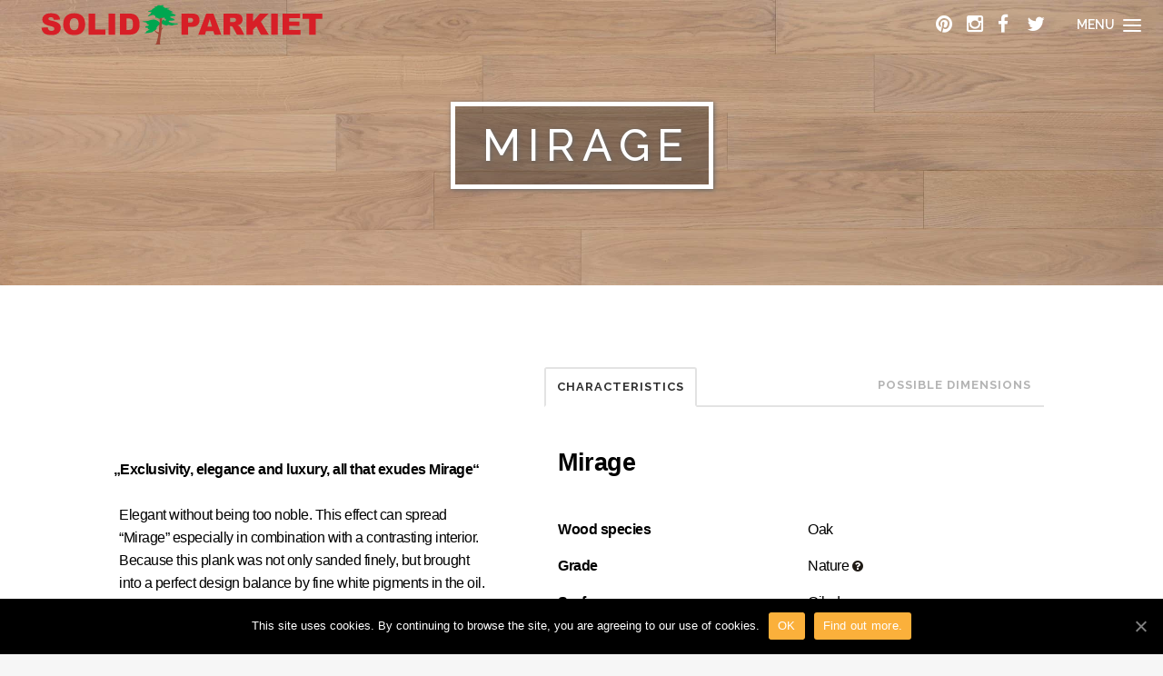

--- FILE ---
content_type: text/html; charset=UTF-8
request_url: https://www.solidparkiet.pl/de/portfolio_page/mirage/
body_size: 38198
content:

<!DOCTYPE html>
<html lang="de-DE">
<head>
	<meta charset="UTF-8" />
	
				<meta name="viewport" content="width=device-width,initial-scale=1,user-scalable=no">
		            <link rel="shortcut icon" type="image/x-icon" href="https://www.solidparkiet.pl/wp-content/uploads/2018/04/favicon-1.ico">
            <link rel="apple-touch-icon" href="https://www.solidparkiet.pl/wp-content/uploads/2018/04/favicon-1.ico"/>
        
	<link rel="profile" href="http://gmpg.org/xfn/11" />
	<link rel="pingback" href="https://www.solidparkiet.pl/xmlrpc.php" />

	<title>Mirage - Solid-Parkiet</title><link rel="stylesheet" href="https://www.solidparkiet.pl/wp-content/cache/min/1/2bd3ec9663534a10a76a1d370e66d482.css" data-minify="1" />
<meta name='robots' content='max-image-preview:large' />
<link rel="alternate" hreflang="pl-pl" href="https://www.solidparkiet.pl/portfolio_page/mirage-natur/" />
<link rel="alternate" hreflang="en-us" href="https://www.solidparkiet.pl/en/portfolio_page/mirage-natur/" />
<link rel="alternate" hreflang="de-de" href="https://www.solidparkiet.pl/de/portfolio_page/mirage/" />

<!-- This site is optimized with the Yoast SEO plugin v12.9.1 - https://yoast.com/wordpress/plugins/seo/ -->
<meta name="robots" content="max-snippet:-1, max-image-preview:large, max-video-preview:-1"/>
<link rel="canonical" href="https://www.solidparkiet.pl/de/portfolio_page/mirage/" />
<meta property="og:locale" content="de_DE" />
<meta property="og:type" content="article" />
<meta property="og:title" content="Mirage - Solid-Parkiet" />
<meta property="og:url" content="https://www.solidparkiet.pl/de/portfolio_page/mirage/" />
<meta property="og:site_name" content="Solid-Parkiet" />
<meta property="article:publisher" content="https://www.facebook.com/Solid-Parkiet-290178174823008/" />
<meta property="og:image" content="https://www.solidparkiet.pl/wp-content/uploads/2018/03/Mirage1_4-1024x683.jpg" />
<meta property="og:image:secure_url" content="https://www.solidparkiet.pl/wp-content/uploads/2018/03/Mirage1_4-1024x683.jpg" />
<meta property="og:image:width" content="1024" />
<meta property="og:image:height" content="683" />
<meta name="twitter:card" content="summary_large_image" />
<meta name="twitter:title" content="Mirage - Solid-Parkiet" />
<meta name="twitter:image" content="https://www.solidparkiet.pl/wp-content/uploads/2018/03/Mirage1_4.jpg" />
<script type='application/ld+json' class='yoast-schema-graph yoast-schema-graph--main'>{"@context":"https://schema.org","@graph":[{"@type":"Organization","@id":"https://www.solidparkiet.pl/de/#organization","name":"Solid-Parkiet","url":"https://www.solidparkiet.pl/de/","sameAs":["https://www.facebook.com/Solid-Parkiet-290178174823008/","https://www.instagram.com/solidparkiet/","https://pl.pinterest.com/solidparkiet/"],"logo":{"@type":"ImageObject","@id":"https://www.solidparkiet.pl/de/#logo","url":"https://www.solidparkiet.pl/wp-content/uploads/2017/10/logo-solid-Parkiet-z-bez-R-1.png","width":2970,"height":420,"caption":"Solid-Parkiet"},"image":{"@id":"https://www.solidparkiet.pl/de/#logo"}},{"@type":"WebSite","@id":"https://www.solidparkiet.pl/de/#website","url":"https://www.solidparkiet.pl/de/","name":"Solid-Parkiet","description":"Solid-Parkiet | Pod\u0142ogi drewniane, parkiet lity, deski pod\u0142ogowe","publisher":{"@id":"https://www.solidparkiet.pl/de/#organization"},"potentialAction":{"@type":"SearchAction","target":"https://www.solidparkiet.pl/de/?s={search_term_string}","query-input":"required name=search_term_string"}},{"@type":"ImageObject","@id":"https://www.solidparkiet.pl/de/portfolio_page/mirage/#primaryimage","url":"https://www.solidparkiet.pl/wp-content/uploads/2018/03/Mirage1_4.jpg","width":5328,"height":3556},{"@type":"WebPage","@id":"https://www.solidparkiet.pl/de/portfolio_page/mirage/#webpage","url":"https://www.solidparkiet.pl/de/portfolio_page/mirage/","inLanguage":"de","name":"Mirage - Solid-Parkiet","isPartOf":{"@id":"https://www.solidparkiet.pl/de/#website"},"primaryImageOfPage":{"@id":"https://www.solidparkiet.pl/de/portfolio_page/mirage/#primaryimage"},"datePublished":"2018-03-10T10:46:57+00:00","dateModified":"2019-12-03T07:48:22+00:00"}]}</script>
<!-- / Yoast SEO plugin. -->

<link rel='dns-prefetch' href='//www.google.com' />
<link rel='dns-prefetch' href='//maps.googleapis.com' />
<link rel='dns-prefetch' href='//fonts.googleapis.com' />
<link rel="alternate" type="application/rss+xml" title="Solid-Parkiet &raquo; Feed" href="https://www.solidparkiet.pl/de/feed/" />
<link rel="alternate" type="application/rss+xml" title="Solid-Parkiet &raquo; Kommentar-Feed" href="https://www.solidparkiet.pl/de/comments/feed/" />
<link rel="alternate" type="application/rss+xml" title="Solid-Parkiet &raquo; Mirage-Kommentar-Feed" href="https://www.solidparkiet.pl/de/portfolio_page/mirage/feed/" />
		<!-- This site uses the Google Analytics by ExactMetrics plugin v6.8.0 - Using Analytics tracking - https://www.exactmetrics.com/ -->
							<script src="//www.googletagmanager.com/gtag/js?id=UA-81724539-2"  type="text/javascript" data-cfasync="false" async></script>
			<script type="text/javascript" data-cfasync="false">
				var em_version = '6.8.0';
				var em_track_user = true;
				var em_no_track_reason = '';
				
								var disableStr = 'ga-disable-UA-81724539-2';

				/* Function to detect opted out users */
				function __gtagTrackerIsOptedOut() {
					return document.cookie.indexOf( disableStr + '=true' ) > - 1;
				}

				/* Disable tracking if the opt-out cookie exists. */
				if ( __gtagTrackerIsOptedOut() ) {
					window[disableStr] = true;
				}

				/* Opt-out function */
				function __gtagTrackerOptout() {
					document.cookie = disableStr + '=true; expires=Thu, 31 Dec 2099 23:59:59 UTC; path=/';
					window[disableStr] = true;
				}

				if ( 'undefined' === typeof gaOptout ) {
					function gaOptout() {
						__gtagTrackerOptout();
					}
				}
								window.dataLayer = window.dataLayer || [];
				if ( em_track_user ) {
					function __gtagTracker() {dataLayer.push( arguments );}
					__gtagTracker( 'js', new Date() );
					__gtagTracker( 'set', {
						'developer_id.dNDMyYj' : true,
						                    });
					__gtagTracker( 'config', 'UA-81724539-2', {
						forceSSL:true,					} );
										window.gtag = __gtagTracker;										(
						function () {
							/* https://developers.google.com/analytics/devguides/collection/analyticsjs/ */
							/* ga and __gaTracker compatibility shim. */
							var noopfn = function () {
								return null;
							};
							var newtracker = function () {
								return new Tracker();
							};
							var Tracker = function () {
								return null;
							};
							var p = Tracker.prototype;
							p.get = noopfn;
							p.set = noopfn;
							p.send = function (){
								var args = Array.prototype.slice.call(arguments);
								args.unshift( 'send' );
								__gaTracker.apply(null, args);
							};
							var __gaTracker = function () {
								var len = arguments.length;
								if ( len === 0 ) {
									return;
								}
								var f = arguments[len - 1];
								if ( typeof f !== 'object' || f === null || typeof f.hitCallback !== 'function' ) {
									if ( 'send' === arguments[0] ) {
										var hitConverted, hitObject = false, action;
										if ( 'event' === arguments[1] ) {
											if ( 'undefined' !== typeof arguments[3] ) {
												hitObject = {
													'eventAction': arguments[3],
													'eventCategory': arguments[2],
													'eventLabel': arguments[4],
													'value': arguments[5] ? arguments[5] : 1,
												}
											}
										}
										if ( 'pageview' === arguments[1] ) {
											if ( 'undefined' !== typeof arguments[2] ) {
												hitObject = {
													'eventAction': 'page_view',
													'page_path' : arguments[2],
												}
											}
										}
										if ( typeof arguments[2] === 'object' ) {
											hitObject = arguments[2];
										}
										if ( typeof arguments[5] === 'object' ) {
											Object.assign( hitObject, arguments[5] );
										}
										if ( 'undefined' !== typeof arguments[1].hitType ) {
											hitObject = arguments[1];
											if ( 'pageview' === hitObject.hitType ) {
												hitObject.eventAction = 'page_view';
											}
										}
										if ( hitObject ) {
											action = 'timing' === arguments[1].hitType ? 'timing_complete' : hitObject.eventAction;
											hitConverted = mapArgs( hitObject );
											__gtagTracker( 'event', action, hitConverted );
										}
									}
									return;
								}

								function mapArgs( args ) {
									var arg, hit = {};
									var gaMap = {
										'eventCategory': 'event_category',
										'eventAction': 'event_action',
										'eventLabel': 'event_label',
										'eventValue': 'event_value',
										'nonInteraction': 'non_interaction',
										'timingCategory': 'event_category',
										'timingVar': 'name',
										'timingValue': 'value',
										'timingLabel': 'event_label',
										'page' : 'page_path',
										'location' : 'page_location',
										'title' : 'page_title',
									};
									for ( arg in args ) {
										if ( args.hasOwnProperty(arg) && gaMap.hasOwnProperty(arg) ) {
											hit[gaMap[arg]] = args[arg];
										} else {
											hit[arg] = args[arg];
										}
									}
									return hit;
								}

								try {
									f.hitCallback();
								} catch ( ex ) {
								}
							};
							__gaTracker.create = newtracker;
							__gaTracker.getByName = newtracker;
							__gaTracker.getAll = function () {
								return [];
							};
							__gaTracker.remove = noopfn;
							__gaTracker.loaded = true;
							window['__gaTracker'] = __gaTracker;
						}
					)();
									} else {
										console.log( "" );
					( function () {
							function __gtagTracker() {
								return null;
							}
							window['__gtagTracker'] = __gtagTracker;
							window['gtag'] = __gtagTracker;
					} )();
									}
			</script>
				<!-- / Google Analytics by ExactMetrics -->
		<style type="text/css">
img.wp-smiley,
img.emoji {
	display: inline !important;
	border: none !important;
	box-shadow: none !important;
	height: 1em !important;
	width: 1em !important;
	margin: 0 .07em !important;
	vertical-align: -0.1em !important;
	background: none !important;
	padding: 0 !important;
}
</style>
	




<style id='wpml-legacy-dropdown-0-inline-css' type='text/css'>
.wpml-ls-sidebars-footer_column_2{background-color:#ffffff;}.wpml-ls-sidebars-footer_column_2, .wpml-ls-sidebars-footer_column_2 .wpml-ls-sub-menu, .wpml-ls-sidebars-footer_column_2 a {border-color:#cdcdcd;}.wpml-ls-sidebars-footer_column_2 a {color:#444444;background-color:#ffffff;}.wpml-ls-sidebars-footer_column_2 a:hover,.wpml-ls-sidebars-footer_column_2 a:focus {color:#000000;background-color:#eeeeee;}.wpml-ls-sidebars-footer_column_2 .wpml-ls-current-language>a {color:#444444;background-color:#ffffff;}.wpml-ls-sidebars-footer_column_2 .wpml-ls-current-language:hover>a, .wpml-ls-sidebars-footer_column_2 .wpml-ls-current-language>a:focus {color:#000000;background-color:#eeeeee;}
</style>










<style id='bridge-stylesheet-inline-css' type='text/css'>
   .postid-757.disabled_footer_top .footer_top_holder, .postid-757.disabled_footer_bottom .footer_bottom_holder { display: none;}


</style>




<style id='bridge-style-dynamic-responsive-inline-css' type='text/css'>
.post_info {
    display: none !important;
}

@media only screen and (max-width: 1000px){
.mobile_menu_button {
height: 60px !important;
}
.side_menu_button {
height: 60px !important;
}
.logo_wrapper {
height: 60px !important;
}
}

.side_menu_button>a.side_menu_button_link span {
top: 0px;
}

#search-2 {
    max-width: 275px;
    width: 100%;
    float: right;
}

#custom_html-2 {
clear: both;
}

@media screen and (max-width: 1000px) {
    .side_menu_slide_from_right .side_menu {
        padding-top: 100px;
    }
}

p {
    letter-spacing: -0.5px;
}

.q_icon_with_title.tiny .icon_holder img {
    width: 16px;
}

.q_icon_with_title .icon_title_holder .icon_holder {
    padding: 4px 8px 0px 0;
}

.q_icon_with_title .icon_title_holder {
    margin: 0 0 5px;
}

.q_icon_with_title .icon_text_inner {
    padding: 0;
}

.q_icon_with_title.left_from_title.custom_icon_image.tiny .icon_text_holder .icon_holder {
    width: 23px!important;
}

.wpcf7 form.wpcf7-form p {
    margin-bottom: 12px;
}

.header_bottom_widget.widget_text {
    display: inline-block;
}

#ui-datepicker-div .ui-datepicker-today a,
#ui-datepicker-div .ui-datepicker-current-day:not(.ui-datepicker-today) a{
    color: #fff;
}

#ui-datepicker-div .ui-datepicker-current-day:not(.ui-datepicker-today){
    background-color: #1f1a15;
}

</style>

<link rel='stylesheet' id='bridge-style-handle-google-fonts-css'  href='https://fonts.googleapis.com/css?family=Raleway%3A100%2C200%2C300%2C400%2C500%2C600%2C700%2C800%2C900%2C100italic%2C300italic%2C400italic%2C700italic%7CPoppins%3A100%2C200%2C300%2C400%2C500%2C600%2C700%2C800%2C900%2C100italic%2C300italic%2C400italic%2C700italic%7CRaleway%3A100%2C200%2C300%2C400%2C500%2C600%2C700%2C800%2C900%2C100italic%2C300italic%2C400italic%2C700italic&#038;subset=latin%2Clatin-ext&#038;ver=1.0.0' type='text/css' media='all' />


<style id='wp-typography-custom-inline-css' type='text/css'>
sup, sub{font-size: 75%;line-height: 100%}sup{vertical-align: 60%}sub{vertical-align: -10%}.amp{font-family: Baskerville, "Goudy Old Style", Palatino, "Book Antiqua", "Warnock Pro", serif;font-size: 1.1em;font-style: italic;font-weight: normal;line-height: 1em}.caps{font-size: 90%}.dquo{margin-left: -0.4em}.quo{margin-left: -0.2em}.pull-single{margin-left: -0.15em}.push-single{margin-right: 0.15em}.pull-double{margin-left: -0.38em}.push-double{margin-right: 0.38em}
</style>
<style id='wp-typography-safari-font-workaround-inline-css' type='text/css'>
body {-webkit-font-feature-settings: "liga";font-feature-settings: "liga";-ms-font-feature-settings: normal;}
</style>






















<script type='text/javascript' src='https://www.solidparkiet.pl/wp-content/cache/busting/1/wp-includes/js/jquery/jquery.min-3.6.0.js' id='jquery-core-js'></script>
<script type='text/javascript' src='https://www.solidparkiet.pl/wp-content/cache/busting/1/wp-includes/js/jquery/jquery-migrate.min-3.3.2.js' id='jquery-migrate-js'></script>
<script data-minify="1" type='text/javascript' src='https://www.solidparkiet.pl/wp-content/cache/min/1/wp-content/plugins/sitepress-multilingual-cms/res/js/jquery.cookie-c1d4378064a21b780180af79c4a75bd8.js' id='jquery.cookie-js'></script>
<script type='text/javascript' id='wpml-cookie-js-extra'>
/* <![CDATA[ */
var wpml_cookies = {"_icl_current_language":{"value":"de","expires":1,"path":"\/"}};
var wpml_cookies = {"_icl_current_language":{"value":"de","expires":1,"path":"\/"}};
/* ]]> */
</script>
<script data-minify="1" type='text/javascript' src='https://www.solidparkiet.pl/wp-content/cache/min/1/wp-content/plugins/sitepress-multilingual-cms/res/js/cookies/language-cookie-4d291c4a588232e9e7c99832f1ee1d47.js' id='wpml-cookie-js'></script>
<script type='text/javascript' id='exactmetrics-frontend-script-js-extra'>
/* <![CDATA[ */
var exactmetrics_frontend = {"js_events_tracking":"true","download_extensions":"zip,mp3,mpeg,pdf,docx,pptx,xlsx,rar","inbound_paths":"[{\"path\":\"\\\/go\\\/\",\"label\":\"affiliate\"},{\"path\":\"\\\/recommend\\\/\",\"label\":\"affiliate\"}]","home_url":"https:\/\/www.solidparkiet.pl\/de","hash_tracking":"false","ua":"UA-81724539-2"};
/* ]]> */
</script>
<script type='text/javascript' src='https://www.solidparkiet.pl/wp-content/cache/busting/1/wp-content/plugins/google-analytics-dashboard-for-wp/assets/js/frontend-gtag.min-6.8.0.js' id='exactmetrics-frontend-script-js'></script>
<script type='text/javascript' id='email-subscribers-js-extra'>
/* <![CDATA[ */
var es_data = {"messages":{"es_empty_email_notice":"Bitte gib eine E-Mail Adresse ein","es_rate_limit_notice":"Bitte warten Sie einige Zeit, bevor Sie sich erneut anmelden","es_single_optin_success_message":"Erfolgreich angemeldet.","es_email_exists_notice":"Diese E-Mail Adresse ist bereits registriert!","es_unexpected_error_notice":"Entschuldigung! Ein unerwarteter Fehler ist aufgetreten.","es_invalid_email_notice":"Ung\u00fcltige E-Mail Adresse","es_try_later_notice":"Bitte versuche es in K\u00fcrze nochmal"},"es_ajax_url":"https:\/\/www.solidparkiet.pl\/wp-admin\/admin-ajax.php"};
/* ]]> */
</script>
<script data-minify="1" type='text/javascript' src='https://www.solidparkiet.pl/wp-content/cache/min/1/wp-content/plugins/email-subscribers/lite/public/js/email-subscribers-public-63f87b62d6f6cd6b01c41af3c4615a03.js' id='email-subscribers-js'></script>
<script type='text/javascript' src='https://www.solidparkiet.pl/wp-content/cache/busting/1/wp-content/plugins/revslider/public/assets/js/rbtools.min-6.5.7.js' async id='tp-tools-js'></script>
<script type='text/javascript' src='https://www.solidparkiet.pl/wp-content/cache/busting/1/wp-content/plugins/revslider/public/assets/js/rs6.min-6.5.7.js' async id='revmin-js'></script>
<script type='text/javascript' id='sdm-scripts-js-extra'>
/* <![CDATA[ */
var sdm_ajax_script = {"ajaxurl":"https:\/\/www.solidparkiet.pl\/wp-admin\/admin-ajax.php"};
/* ]]> */
</script>
<script data-minify="1" type='text/javascript' src='https://www.solidparkiet.pl/wp-content/cache/min/1/wp-content/plugins/simple-download-monitor/js/sdm_wp_scripts-b8ac45d8a0658d03ccf0b0b86a78fb57.js' id='sdm-scripts-js'></script>
<script type='text/javascript' src='https://www.solidparkiet.pl/wp-content/cache/busting/1/wp-content/plugins/svg-support/js/svgs-inline-1.0.0.js' id='bodhi_svg_inline-js'></script>
<script type='text/javascript' id='bodhi_svg_inline-js-after'>
cssTarget="img.style-svg";ForceInlineSVGActive="false";
</script>
<script data-minify="1" type='text/javascript' src='https://www.solidparkiet.pl/wp-content/cache/min/1/wp-content/plugins/sitepress-multilingual-cms/templates/language-switchers/legacy-dropdown/script-06073ad6fd79415395c0ee5f3d1abdce.js' id='wpml-legacy-dropdown-0-js'></script>
<script type='text/javascript' id='cookie-notice-front-js-extra'>
/* <![CDATA[ */
var cnArgs = {"ajaxUrl":"https:\/\/www.solidparkiet.pl\/wp-admin\/admin-ajax.php","nonce":"45e6375899","hideEffect":"slide","position":"bottom","onScroll":"0","onScrollOffset":"100","onClick":"0","cookieName":"cookie_notice_accepted","cookieTime":"2592000","cookieTimeRejected":"2592000","cookiePath":"\/","cookieDomain":"","redirection":"0","cache":"1","refuse":"0","revokeCookies":"0","revokeCookiesOpt":"automatic","secure":"1"};
/* ]]> */
</script>
<script async type='text/javascript' src='https://www.solidparkiet.pl/wp-content/cache/busting/1/wp-content/plugins/cookie-notice/includes/../js/front.min-2.1.3.js' id='cookie-notice-front-js'></script>
<script type='text/javascript' id='wpml-browser-redirect-js-extra'>
/* <![CDATA[ */
var wpml_browser_redirect_params = {"pageLanguage":"de","languageUrls":{"pl_PL":"https:\/\/www.solidparkiet.pl\/portfolio_page\/mirage-natur\/","pl":"https:\/\/www.solidparkiet.pl\/portfolio_page\/mirage-natur\/","PL":"https:\/\/www.solidparkiet.pl\/portfolio_page\/mirage-natur\/","en_US":"https:\/\/www.solidparkiet.pl\/en\/portfolio_page\/mirage-natur\/","en":"https:\/\/www.solidparkiet.pl\/en\/portfolio_page\/mirage-natur\/","US":"https:\/\/www.solidparkiet.pl\/en\/portfolio_page\/mirage-natur\/","de_DE":"https:\/\/www.solidparkiet.pl\/de\/portfolio_page\/mirage\/","de":"https:\/\/www.solidparkiet.pl\/de\/portfolio_page\/mirage\/","DE":"https:\/\/www.solidparkiet.pl\/de\/portfolio_page\/mirage\/"},"cookie":{"name":"_icl_visitor_lang_js","domain":"www.solidparkiet.pl","path":"\/","expiration":48}};
/* ]]> */
</script>
<script data-minify="1" type='text/javascript' src='https://www.solidparkiet.pl/wp-content/cache/min/1/wp-content/plugins/sitepress-multilingual-cms/res/js/browser-redirect-8deeeef51f7ae047c4050bfb5605f804.js' id='wpml-browser-redirect-js'></script>
<script type='text/javascript' src='https://www.solidparkiet.pl/wp-content/themes/bridge-child/scripts/lemmon-slider.min.js' id='lemmonSlider-js'></script>
<script type='text/javascript' src='https://www.solidparkiet.pl/wp-content/cache/busting/1/wp-content/plugins/ultimate-member/assets/js/um-gdpr.min-2.2.2.js' id='um-gdpr-js'></script>
<link rel="https://api.w.org/" href="https://www.solidparkiet.pl/de/wp-json/" /><link rel="EditURI" type="application/rsd+xml" title="RSD" href="https://www.solidparkiet.pl/xmlrpc.php?rsd" />
<link rel="wlwmanifest" type="application/wlwmanifest+xml" href="https://www.solidparkiet.pl/wp-includes/wlwmanifest.xml" /> 
<meta name="generator" content="WordPress 5.8.12" />
<link rel='shortlink' href='https://www.solidparkiet.pl/de/?p=757' />
<!-- start Simple Custom CSS and JS -->
<script type="text/javascript">
jQuery(document).ready(function( $ ){
    $('#es_txt_email').attr("placeholder", "E-Mail");
});</script>
<!-- end Simple Custom CSS and JS -->
<!-- start Simple Custom CSS and JS -->
<script type="text/javascript">
function hasTouch() {
  return 'ontouchstart' in document.documentElement
    || navigator.maxTouchPoints > 0
    || navigator.msMaxTouchPoints > 0;
}

var timer;

jQuery(document).ready(function ($) {

  function show(self) {
    if (!hasTouch()) {
      var target = self.children(".responsive-menu-submenu");
      timer = setTimeout(function() {
        "use strict";
        target.show("slow");
      }, 350);
    }
  }

  function hide(self) {
    if (!hasTouch()) {
      var target = self.children(".responsive-menu-submenu");
      target.hide("fast");
    }
  }


  $(".menu-item-has-children").on("mouseover", function () {
    show($(this));
  }).on("mouseleave", function () {
    clearTimeout(timer);
    hide($(this))
  });
});
</script>
<!-- end Simple Custom CSS and JS -->
<!-- start Simple Custom CSS and JS -->
<style type="text/css">
.one-half,
.one-third {
    position: relative;
    margin-right: 4%;
    float: left;
        margin-bottom: 20px;
 
}
 
.one-half { width: 48%; }
.one-third { width: 30.66%; }
 
.last {
    margin-right: 0 !important;
    clear: right;
}
 
@media only screen and (max-width: 767px) {
    .one-half, .one-third {
        width: 100%;
        margin-right: 0;
    }
}</style>
<!-- end Simple Custom CSS and JS -->
<!-- start Simple Custom CSS and JS -->
<style type="text/css">
.call-to-action-custom {
    max-width: 600px;
    padding: 20px;
    color: #000;
    background: rgba(255, 255, 255, 0.8);
    margin: 0 150px 0 150px;
}

@media screen and (max-device-width : 768px)  {
.call-to-action-custom {
  margin: 0 30px 0 30px;
  }
}

.flex-right {
    display: flex;
    justify-content: flex-end;
}

.flex-left {
  display: flex;
  justify-content: flex-start;
}</style>
<!-- end Simple Custom CSS and JS -->
<!-- start Simple Custom CSS and JS -->
<style type="text/css">

/*@media only screen and (max-width: 40em) {
.store-locator-top-half.store-locator-top-half {
    height: 300px !important;
}
@media only screen and (max-width: 64em) {
.store-locator-top-half.store-locator-top-half {
    height: 500px !important;
}
*/</style>
<!-- end Simple Custom CSS and JS -->
<!-- start Simple Custom CSS and JS -->
<style type="text/css">
.tabs-container table td {
  text-align: left;
}

.alignleft td {
  vertical-align: middle;
  text-align: left;
}

.tabs-container table td {
	padding: 8px 0px;
}

.q_social_icon_holder.normal_social {
	margin: 0 8px;
}

.q_icon_with_title .icon_title_holder .icon_holder > span {
  top: -4px;
}

.q_icon_with_title.left_from_title.tiny.normal_icon .icon_holder {
    width: 15px !important;
    padding-right: 20px;
}

.app-layout {
  display: flex;
  flex-direction: column;
  align-items: center;
  justify-content: center;
}

.app-layout > .row {
  display: flex;
  flex-direction: row;
  width: 100%;
}

.app-layout > .row > .icon_wrapper {
  width: 50%;
  padding: 25px !important;
}

.app-layout > .row > .icon_wrapper > div {
}

.app-layout > .row > .icon_wrapper:nth-child(2n + 1) {
    border-right: 1px solid;
}

.separator-in-row {
    margin: 0px 0px;
    border-top: 1px solid;
    border-color: inherit;
}

.filter_holder li + li:before {
    content: "/";
}</style>
<!-- end Simple Custom CSS and JS -->
<!-- start Simple Custom CSS and JS -->
<style type="text/css">
@media screen and (min-width: 990px) {
.title_subtitle_holder_inner span {
    font-size: 48px;
    font-weight: 500;
    text-transform: uppercase;
    letter-spacing: 8px;
    border: solid 5px;
    padding: 15px 30px;
    padding-right: 20px;
    border-color: #fff;
    text-shadow: 1px 1px 5px #666;
    box-shadow: 1px 1px 5px #666;
    background-color: rgba(0, 0, 0, 0.3);
 }
}

@media screen and (min-width: 600px) and (max-width: 990px) {
   .title_subtitle_holder_inner span {
    font-size: 24px;
    letter-spacing: 4px;
    line-height: 31px;
    font-weight: 500;
    text-transform: uppercase;
    border: solid 5px;
    padding: 15px 20px;
    border-color: #fff;
    text-shadow: 1px 1px 5px #666;
    box-shadow: 1px 1px 5px #666;
    background-color: rgba(0, 0, 0, 0.3);
}
}

@media screen and (min-width: 480px) and (max-width: 600px) {
.title_subtitle_holder_inner span {
    font-size: 20px;
    letter-spacing: 2px;
    line-height: 26px;
    font-weight: 500;
    text-transform: uppercase;
    border: solid 5px;
    padding: 15px 20px;
    border-color: #fff;
    text-shadow: 1px 1px 5px #666;
    box-shadow: 1px 1px 5px #666;
    background-color: rgba(0, 0, 0, 0.3);
}
}

@media screen and (max-width: 480px) {
   .title_subtitle_holder_inner span {
    font-size: 15px;
    letter-spacing: 1px;
    line-height: 19px;
    font-weight: 500;
    text-transform: uppercase;
    border: solid 5px;
    padding: 15px 20px;
    border-color: #fff;
    text-shadow: 1px 1px 5px #666;
    box-shadow: 1px 1px 5px #666;
    background-color: rgba(0, 0, 0, 0.3);
}
}

.title_subtitle_holder_inner > h1 {
  font-size: initial;
}
.title.title_size_medium h1 {
	font-size: initial;
}</style>
<!-- end Simple Custom CSS and JS -->
<!-- start Simple Custom CSS and JS -->
<style type="text/css">
#responsive-menu {
   margin-top: 150px !important;
}

#responsive-menu-button {
  margin-left: 20px !important;
  margin-right: -40px !important;
}

.responsive-menu-item-link {
	text-transform: uppercase;
}

#responsive-menu-additional-content > .q_social_icon_holder {
  padding: 5px;
}

#responsive-menu-additional-content > .q_social_icon_holder i{
  color: #fff!important;
}

.responsive-menu-subarrow {
 font-size: 12px; 
}

header.light:not(.sticky) .responsive-menu-inner, header.light:not(.sticky) .responsive-menu-inner::before, header.light:not(.sticky) .responsive-menu-inner::after, headr.light:not(.sticky) .responsive-menu-label {
    background-color: #fff !important;
}

.responsive-menu-search-box {
	max-width: 300px;
  text-align: right;
}


body #responsive-menu-additional-content > .wpml-ls li {
  padding: 10px !important;
}

</style>
<!-- end Simple Custom CSS and JS -->
<!-- start Simple Custom CSS and JS -->
<style type="text/css">
.cf7_custom_style_1  input.wpcf7-form-control.wpcf7-submit,
	.cf7_custom_style_1 input.wpcf7-form-control.wpcf7-submit:not([disabled]) {
		border-top-left-radius: 3px;border-top-right-radius: 3px;border-bottom-right-radius: 3px;border-bottom-left-radius: 3px;color: #ffffff;font-family: Work Sans;font-size: 16px;font-style: normal;text-transform: none;padding: 0 39px;	}

	.cf7_custom_style_1  input.wpcf7-form-control.wpcf7-submit:hover,
	.cf7_custom_style_1 input.wpcf7-form-control.wpcf7-submit:not([disabled]):hover {
		color: #ffffff;	}

	.cf7_custom_style_1 input.wpcf7-form-control.wpcf7-text,
	.cf7_custom_style_1 input.wpcf7-form-control.wpcf7-number,
	.cf7_custom_style_1 input.wpcf7-form-control.wpcf7-date,
	.cf7_custom_style_1 textarea.wpcf7-form-control.wpcf7-textarea,
	.cf7_custom_style_1 select.wpcf7-form-control.wpcf7-select,
	.cf7_custom_style_1 input.wpcf7-form-control.wpcf7-quiz{
		background-color: #ffffff;border-color: #111111;border-width: 3px;border-style:solid;border-top-left-radius: 0px;border-top-right-radius: 0px;border-bottom-right-radius: 0px;border-bottom-left-radius: 0px;color: #000000;font-family: Work Sans;font-size: 15px;line-height: 23px;font-style: normal;font-weight: 600;letter-spacing: -0.5px;text-transform: none;padding-top: 14px;padding-right: 18px;padding-bottom: 14px;padding-left: 18px;margin-top: 0px;margin-bottom: 0px;	}

	.cf7_custom_style_1 input.wpcf7-form-control.wpcf7-text:focus,
	.cf7_custom_style_1 input.wpcf7-form-control.wpcf7-number:focus,
	.cf7_custom_style_1 input.wpcf7-form-control.wpcf7-date:focus,
	.cf7_custom_style_1 textarea.wpcf7-form-control.wpcf7-textarea:focus,
	.cf7_custom_style_1 select.wpcf7-form-control.wpcf7-select:focus,
	.cf7_custom_style_1 input.wpcf7-form-control.wpcf7-quiz:focus{
		color: #000000;background-color: #f9f9f9;border-color: #111111;	}

	.cf7_custom_style_2  input.wpcf7-form-control.wpcf7-submit,
	.cf7_custom_style_2 input.wpcf7-form-control.wpcf7-submit:not([disabled]) {
		background-color: rgba(255,255,255,1);border-top-left-radius: 2px;border-top-right-radius: 2px;border-bottom-right-radius: 2px;border-bottom-left-radius: 2px;color: #1f1a15;font-weight: 700;	}

	.cf7_custom_style_2  input.wpcf7-form-control.wpcf7-submit:hover,
	.es_shortcode_form .es_submit_button:hover,
	.cf7_custom_style_2 input.wpcf7-form-control.wpcf7-submit:not([disabled]):hover {
		color: #ffffff;background-color: rgba(61,61,61,1);	}

	.cf7_custom_style_2 input.wpcf7-form-control.wpcf7-text,
	.cf7_custom_style_2 input.wpcf7-form-control.wpcf7-number,
	.cf7_custom_style_2 input.wpcf7-form-control.wpcf7-date,
	.cf7_custom_style_2 textarea.wpcf7-form-control.wpcf7-textarea,
	.cf7_custom_style_2 select.wpcf7-form-control.wpcf7-select,
	.cf7_custom_style_2 input.wpcf7-form-control.wpcf7-quiz{
		background-color: rgba(255,255,255,0);border-color: rgba(99,99,99,1);border-width: 3px;border-style:solid;color: #878787;font-size: 15px;font-style: normal;font-weight: 400;	}

.es_shortcode_form .es_submit_button {
    color: #000000;
    font-size: 16px;
    line-height: 57px;
    height: 57px;
  width: auto;
    font-style: normal;
    font-weight: 600;
    background-color: rgba(255,255,255,1);
    border-radius: 0px;
    -moz-border-radius: 0px;
    -webkit-border-radius: 0px;
    letter-spacing: -0.5px;
    text-transform: none;
    border-width: 0px;
    padding-left: 45px;
    padding-right: 45px;
    font-family: Raleway,sans-serif;
}

.es-field-wrap > label > input {
  width: 80%;
    background-color: rgba(255,255,255,0);
    border-color: rgba(99,99,99,1);
    border-width: 3px;
    border-style: solid;
    color: #878787;
    font-size: 15px;
    font-style: normal;
    font-weight: 400;
  padding: 15px;
}</style>
<!-- end Simple Custom CSS and JS -->
<meta name="generator" content="WPML ver:3.9.4 stt:1,3,41;" />
<script type="text/javascript">
//<![CDATA[
var ssf_wp_base='https://www.solidparkiet.pl/wp-content/plugins/superstorefinder-wp';
var ssf_matrix='km';
var default_distance = '';
var zoomhere_zoom = '';
var geo_settings = '';
var ssf_wp_map_code; var ssf_wp_map_code=[     {         "featureType": "landscape",         "elementType": "all",         "stylers": [             {                 "hue": "#FFBB00"             },             {                 "saturation": 43.400000000000006             },             {                 "lightness": 37.599999999999994             },             {                 "gamma": 1             }         ]     },     {         "featureType": "poi",         "elementType": "all",         "stylers": [             {                 "hue": "#00FF6A"             },             {                 "saturation": -1.0989010989011234             },             {                 "lightness": 11.200000000000017             },             {                 "gamma": 1             }         ]     },     {         "featureType": "road.highway",         "elementType": "all",         "stylers": [             {                 "hue": "#FFC200"             },             {                 "saturation": -61.8             },             {                 "lightness": 45.599999999999994             },             {                 "gamma": 1             }         ]     },     {         "featureType": "road.arterial",         "elementType": "all",         "stylers": [             {                 "hue": "#FF0300"             },             {                 "saturation": -100             },             {                 "lightness": 51.19999999999999             },             {                 "gamma": 1             }         ]     },     {         "featureType": "road.local",         "elementType": "all",         "stylers": [             {                 "hue": "#FF0300"             },             {                 "saturation": -100             },             {                 "lightness": 52             },             {                 "gamma": 1             }         ]     },     {         "featureType": "water",         "elementType": "all",         "stylers": [             {                 "hue": "#0078FF"             },             {                 "saturation": -13.200000000000003             },             {                 "lightness": 2.4000000000000057             },             {                 "gamma": 1             }         ]     } ];

var style_map_color = '';
var ssf_wp_uploads_base='https://www.solidparkiet.pl/wp-content/uploads/ssf-wp-uploads';
var ssf_wp_addons_base=ssf_wp_uploads_base+'/addons';
var ssf_wp_includes_base=ssf_wp_base+'/ssf-wp-inc/includes';
var ssf_wp_zoom_level=''; 
var map_mouse_scroll = '0';
var default_location = 'Poland';
var ssf_default_category='';
var ssf_wp_map_settings='showall'; 
var zoom_level='5';
var init_zoom=5; 
var labeled_marker='1'; 
var custom_marker='custom-marker.png'; 
var custom_marker_active='custom-marker-active.png'; 
var ssf_wp_stores_near_you='Verkaufsstellen in der Nähe'; 
var ssf_wp_search_label='Finden Sie eine Verkaufsstelle in Ihrer Nähe'; 
var ssf_wp_ext_url_label='View More';
var ssf_distance_limit=5000;
var ssf_wp_outlet_label='outlets'; 
var ssf_wp_of_label='of'; 
var ssf_wp_clear_all_label='Clear All'; 
var ssf_wp_show_all_label='Show All'; 
var ssf_wp_by_region_label='By Region'; 
var ssf_wp_by_category='Category'; 
var ssf_wp_select_label='Select'; 
var ssf_wp_cancel_label='Cancel'; 
var ssf_wp_filter_label='Filters'; 
var ssf_wp_short_search_label='Suchen'; 
var ssf_wp_website_label='Webseite'; 
var ssf_wp_hours_label='Öffnungszeiten';
var ssf_wp_phone_label='Telefon';
var ssf_wp_exturl_label='External URL';
var ssf_wp_exturl_link='true';
var ssf_wp_fax_label='Fax';
var ssf_wp_email_label='Email';
var ssf_wp_direction_label='Routenplaner ';
var ssf_wp_streetview_label='Street View';
var ssf_wp_loadingGoogleMap='Loading Google Maps...';
var ssf_wp_loadingGoogleMapUtilities='Loading Google Map Utilities...';
var ssf_wp_startSearch='Load complete. Start your search!';
var ssf_wp_gettingUserLocation='Getting your current location...';
var ssf_wp_lookingForNearbyStores='Auf der Suche nach Verkaufsstellen in der Nähe …';
var ssf_wp_lookingForStoresNearLocation='Auf der Suche nach Verkaufsstellen in der Nähe …';
var ssf_wp_filteringStores='Filtern nach Verkaufsstellen in der Nähe...';
var ssf_wp_cantLocateUser='We are having trouble locating you. Try using our search and filter functions instead.';
var ssf_wp_notAllowedUserLocation='Der Standortdienst ist nicht aktiviert.';
var ssf_wp_noStoresNearSearchLocation='No nearby were found. Why not try a different location?';
var ssf_wp_noStoresNearUser='No nearby were found. Why not try using our search?';
var ssf_wp_noStoresFromFilter='No nearby were found. Try using different filter options instead.';
var ssf_wp_cantGetStoresInfo='It seems that we are unable to load stores information. Please try again later.';
var ssf_noStoresFound='In der Nähe wurden keine Verkaufsstellen gefunden.';
var ssf_storesFound='Verkaufsstellen in der Nähe gefunden.';
var ssf_generalError='We have encountered an error.';
var ssf_msg_sucess='Message sent successfully';
var ssf_msg_fail='Message delivery failed';
var ssf_cont_us_name='Name';
var ssf_cont_us_email='Email';
var ssf_cont_us_msg='Message';
var ssf_show_image_list='showboth';
var ssf_pagination='0';
var ssfContinueAnyway='Trotzdem fortfahren ';
var ssfShareLocation='Teile meinen Standort';
var ssf_next_label='Next';
var ssf_prev_label='Prev';
var scroll_to_top=200;
var google_api_key='AIzaSyBW6ChQnG-tQBlpVcVs8-N_E-qQIcZYFSo';
var review_label='reviews';
var contact_plc_name='Bitte geben Sie Ihren Vor- und Nachnamen ein';
var contact_plc_email='Geben Sie bitte Ihre E-mail Adresse ein';
var contact_plc_msg='Bitte geben Sie Ihre Nachricht ein';
var contact_plc_phone='Telefon';
var rating_select_validation='Bitte geben Sie Ihre Bewertung ein';
var scroll_setting='0';
var ssf_m_rgn='PL';
var ssf_m_lang='en';
var ssf_tel_fax_link='true';
var ssf_defualt_region='false';
var ssf_map_position='false';
var ssf_mobile_gesture='false';
var ssf_pan_by_map='true';
var wmpl_ssf_lang='de';
var YourSearchLocation='Your search location';
var YourCurrentlocation='Your current location';
var ssf_data_source='false';

//]]>
</script>
<style>.ssf-main-content img {

    max-width: none !important; }.store-locator__infobox--main .store-products-services{
		display:none !important;
	}#storeLocator__storeList .store-products-services{
		display:none !important;
	}.store-locator__map-status.is-shown.is-transitionable{
	   min-height:50px;
	}.ssf-panel {

  background-color: #ffffff !important;

  border: 0 solid #ddd;

}

.store-locator__filter-toggler-cell {

background-color: #ffffff !important;

}@media only screen and (min-width: 64.8em) {
    #ssf_adress_input_box,
    #filter_left_panel{
       position: relative;
        top: -170px;
        height:auto !important;
    }
	#store-locator-section-bg{
     margin-top:170px;
    }
	}#storeLocator__mapStatus__inner a.inline-space-left{ 
			color: #67d8e5 !important; 
		} .store-locator__infobox.is-active {

    background-color: #f2f2f2 !important;

}.store-locator__infobox {

color: #000000 !important;

}.store-locator__geolocator {

color: #000000 !important;

 }.store-locator__infobox.store-locator__infobox--main {

    background-color: #1a1a1a !important; 

}

.store-locator-map .store-locator__infobox:before {

        content: '';

        border: 12px solid transparent;

        border-left: 0;

        border-right-color: #1a1a1a !important;

 }.store-locator__infobox.store-locator__infobox--main {

    color: #ffffff !important; 

}
.icon-plus::before { background-color: #ffffff !important;  }
.icon-plus::after { background-color: #ffffff !important;  }
.icon-minus::after { background-color: #ffffff !important;  }
.ssf-open-hour { color: #ffffff !important;  }



#ssf-contact-form .ssf_cont_store,.ssf_cont_lab { color: #ffffff !important; }

.btn-super-info {

    color: #000000 !important; 

}.btn-super-info {

    background-color: #ffffff !important; 

}#applyFilterOptions, .ssf-button {

    color: #ffffff !important; 

}#mainBackToTop { display:none; }#applyFilterOptions, .ssf-button {

    background-color: #000000 !important; 

}
#ssf-contact-form button[type='button']{
	background: #000000 !important; 
}.infobox__stv{
			display:none !important;
		}.infobox__row--marker{

 display: none !important;

 }</style><script>var markerCategory=false; </script><script> var addonDistanceCheck=false; </script><script> var addonMultiCategory=false; </script>		<style type="text/css">
			.um_request_name {
				display: none !important;
			}
		</style>
	<meta name="generator" content="Powered by WPBakery Page Builder - drag and drop page builder for WordPress."/>
<meta name="generator" content="Powered by Slider Revolution 6.5.7 - responsive, Mobile-Friendly Slider Plugin for WordPress with comfortable drag and drop interface." />
<script type="text/javascript">function setREVStartSize(e){
			//window.requestAnimationFrame(function() {				 
				window.RSIW = window.RSIW===undefined ? window.innerWidth : window.RSIW;	
				window.RSIH = window.RSIH===undefined ? window.innerHeight : window.RSIH;	
				try {								
					var pw = document.getElementById(e.c).parentNode.offsetWidth,
						newh;
					pw = pw===0 || isNaN(pw) ? window.RSIW : pw;
					e.tabw = e.tabw===undefined ? 0 : parseInt(e.tabw);
					e.thumbw = e.thumbw===undefined ? 0 : parseInt(e.thumbw);
					e.tabh = e.tabh===undefined ? 0 : parseInt(e.tabh);
					e.thumbh = e.thumbh===undefined ? 0 : parseInt(e.thumbh);
					e.tabhide = e.tabhide===undefined ? 0 : parseInt(e.tabhide);
					e.thumbhide = e.thumbhide===undefined ? 0 : parseInt(e.thumbhide);
					e.mh = e.mh===undefined || e.mh=="" || e.mh==="auto" ? 0 : parseInt(e.mh,0);		
					if(e.layout==="fullscreen" || e.l==="fullscreen") 						
						newh = Math.max(e.mh,window.RSIH);					
					else{					
						e.gw = Array.isArray(e.gw) ? e.gw : [e.gw];
						for (var i in e.rl) if (e.gw[i]===undefined || e.gw[i]===0) e.gw[i] = e.gw[i-1];					
						e.gh = e.el===undefined || e.el==="" || (Array.isArray(e.el) && e.el.length==0)? e.gh : e.el;
						e.gh = Array.isArray(e.gh) ? e.gh : [e.gh];
						for (var i in e.rl) if (e.gh[i]===undefined || e.gh[i]===0) e.gh[i] = e.gh[i-1];
											
						var nl = new Array(e.rl.length),
							ix = 0,						
							sl;					
						e.tabw = e.tabhide>=pw ? 0 : e.tabw;
						e.thumbw = e.thumbhide>=pw ? 0 : e.thumbw;
						e.tabh = e.tabhide>=pw ? 0 : e.tabh;
						e.thumbh = e.thumbhide>=pw ? 0 : e.thumbh;					
						for (var i in e.rl) nl[i] = e.rl[i]<window.RSIW ? 0 : e.rl[i];
						sl = nl[0];									
						for (var i in nl) if (sl>nl[i] && nl[i]>0) { sl = nl[i]; ix=i;}															
						var m = pw>(e.gw[ix]+e.tabw+e.thumbw) ? 1 : (pw-(e.tabw+e.thumbw)) / (e.gw[ix]);					
						newh =  (e.gh[ix] * m) + (e.tabh + e.thumbh);
					}
					var el = document.getElementById(e.c);
					if (el!==null && el) el.style.height = newh+"px";					
					el = document.getElementById(e.c+"_wrapper");
					if (el!==null && el) {
						el.style.height = newh+"px";
						el.style.display = "block";
					}
				} catch(e){
					console.log("Failure at Presize of Slider:" + e)
				}					   
			//});
		  };</script>
<style>button#responsive-menu-button,#responsive-menu-container{display: none;-webkit-text-size-adjust: 100%}@media screen and (max-width:8000px){#responsive-menu-container{display: block;position: fixed;top: 0;bottom: 0;z-index: 99998;padding-bottom: 5px;margin-bottom: -5px;outline: 1px solid transparent;overflow-y: auto;overflow-x: hidden}#responsive-menu-container .responsive-menu-search-box{width: 100%;padding: 0 2%;border-radius: 2px;height: 50px;-webkit-appearance: none}#responsive-menu-container.push-left,#responsive-menu-container.slide-left{transform: translateX(-100%);-ms-transform: translateX(-100%);-webkit-transform: translateX(-100%);-moz-transform: translateX(-100%)}.responsive-menu-open #responsive-menu-container.push-left,.responsive-menu-open #responsive-menu-container.slide-left{transform: translateX(0);-ms-transform: translateX(0);-webkit-transform: translateX(0);-moz-transform: translateX(0)}#responsive-menu-container.push-top,#responsive-menu-container.slide-top{transform: translateY(-100%);-ms-transform: translateY(-100%);-webkit-transform: translateY(-100%);-moz-transform: translateY(-100%)}.responsive-menu-open #responsive-menu-container.push-top,.responsive-menu-open #responsive-menu-container.slide-top{transform: translateY(0);-ms-transform: translateY(0);-webkit-transform: translateY(0);-moz-transform: translateY(0)}#responsive-menu-container.push-right,#responsive-menu-container.slide-right{transform: translateX(100%);-ms-transform: translateX(100%);-webkit-transform: translateX(100%);-moz-transform: translateX(100%)}.responsive-menu-open #responsive-menu-container.push-right,.responsive-menu-open #responsive-menu-container.slide-right{transform: translateX(0);-ms-transform: translateX(0);-webkit-transform: translateX(0);-moz-transform: translateX(0)}#responsive-menu-container.push-bottom,#responsive-menu-container.slide-bottom{transform: translateY(100%);-ms-transform: translateY(100%);-webkit-transform: translateY(100%);-moz-transform: translateY(100%)}.responsive-menu-open #responsive-menu-container.push-bottom,.responsive-menu-open #responsive-menu-container.slide-bottom{transform: translateY(0);-ms-transform: translateY(0);-webkit-transform: translateY(0);-moz-transform: translateY(0)}#responsive-menu-container,#responsive-menu-container:before,#responsive-menu-container:after,#responsive-menu-container *,#responsive-menu-container *:before,#responsive-menu-container *:after{box-sizing: border-box;margin: 0;padding: 0}#responsive-menu-container #responsive-menu-search-box,#responsive-menu-container #responsive-menu-additional-content,#responsive-menu-container #responsive-menu-title{padding: 25px 5%}#responsive-menu-container #responsive-menu,#responsive-menu-container #responsive-menu ul{width: 100%}#responsive-menu-container #responsive-menu ul.responsive-menu-submenu{display: none}#responsive-menu-container #responsive-menu ul.responsive-menu-submenu.responsive-menu-submenu-open{display: block}#responsive-menu-container #responsive-menu ul.responsive-menu-submenu-depth-1 a.responsive-menu-item-link{padding-right:10%}#responsive-menu-container #responsive-menu ul.responsive-menu-submenu-depth-2 a.responsive-menu-item-link{padding-right:15%}#responsive-menu-container #responsive-menu ul.responsive-menu-submenu-depth-3 a.responsive-menu-item-link{padding-right:20%}#responsive-menu-container #responsive-menu ul.responsive-menu-submenu-depth-4 a.responsive-menu-item-link{padding-right:25%}#responsive-menu-container #responsive-menu ul.responsive-menu-submenu-depth-5 a.responsive-menu-item-link{padding-right:30%}#responsive-menu-container li.responsive-menu-item{width: 100%;list-style: none}#responsive-menu-container li.responsive-menu-item a{width: 100%;display: block;text-decoration: none;position: relative}#responsive-menu-container #responsive-menu li.responsive-menu-item a{padding: 0 5%}#responsive-menu-container .responsive-menu-submenu li.responsive-menu-item a{padding: 0 5%}#responsive-menu-container li.responsive-menu-item a .fa{margin-right: 15px}#responsive-menu-container li.responsive-menu-item a .responsive-menu-subarrow{position: absolute;top: 0;bottom: 0;text-align: center;overflow: hidden}#responsive-menu-container li.responsive-menu-item a .responsive-menu-subarrow.fa{margin-right: 0}button#responsive-menu-button .responsive-menu-button-icon-inactive{display: none}button#responsive-menu-button{z-index: 99999;display: none;overflow: hidden;outline: none}button#responsive-menu-button img{max-width: 100%}.responsive-menu-label{display: inline-block;font-weight: 600;margin: 0 5px;vertical-align: middle}.responsive-menu-label .responsive-menu-button-text-open{display: none}.responsive-menu-accessible{display: inline-block}.responsive-menu-accessible .responsive-menu-box{display: inline-block;vertical-align: middle}.responsive-menu-label.responsive-menu-label-top,.responsive-menu-label.responsive-menu-label-bottom{display: block;margin: 0 auto}button#responsive-menu-button{padding: 0 0;display: inline-block;cursor: pointer;transition-property: opacity, filter;transition-duration: 0.15s;transition-timing-function: linear;font: inherit;color: inherit;text-transform: none;background-color: transparent;border: 0;margin: 0;overflow: visible}.responsive-menu-box{width:20px;height:14px;display: inline-block;position: relative}.responsive-menu-inner{display: block;top: 50%;margin-top:-1px}.responsive-menu-inner,.responsive-menu-inner::before,.responsive-menu-inner::after{width:20px;height:2px;background-color:#9d9d9d;border-radius: 4px;position: absolute;transition-property: transform;transition-duration: 0.15s;transition-timing-function: ease}.responsive-menu-open .responsive-menu-inner,.responsive-menu-open .responsive-menu-inner::before,.responsive-menu-open .responsive-menu-inner::after{background-color:#9d9d9d}button#responsive-menu-button:hover .responsive-menu-inner,button#responsive-menu-button:hover .responsive-menu-inner::before,button#responsive-menu-button:hover .responsive-menu-inner::after,button#responsive-menu-button:hover .responsive-menu-open .responsive-menu-inner,button#responsive-menu-button:hover .responsive-menu-open .responsive-menu-inner::before,button#responsive-menu-button:hover .responsive-menu-open .responsive-menu-inner::after,button#responsive-menu-button:focus .responsive-menu-inner,button#responsive-menu-button:focus .responsive-menu-inner::before,button#responsive-menu-button:focus .responsive-menu-inner::after,button#responsive-menu-button:focus .responsive-menu-open .responsive-menu-inner,button#responsive-menu-button:focus .responsive-menu-open .responsive-menu-inner::before,button#responsive-menu-button:focus .responsive-menu-open .responsive-menu-inner::after{background-color:#9d9d9d}.responsive-menu-inner::before,.responsive-menu-inner::after{content: "";display: block}.responsive-menu-inner::before{top:-6px}.responsive-menu-inner::after{bottom:-6px}.responsive-menu-boring .responsive-menu-inner,.responsive-menu-boring .responsive-menu-inner::before,.responsive-menu-boring .responsive-menu-inner::after{transition-property: none}.responsive-menu-boring.is-active .responsive-menu-inner{transform: rotate(45deg)}.responsive-menu-boring.is-active .responsive-menu-inner::before{top: 0;opacity: 0}.responsive-menu-boring.is-active .responsive-menu-inner::after{bottom: 0;transform: rotate(-90deg)}button#responsive-menu-button{width:80px;height:30px;position:relative;top:0px;right:0%}button#responsive-menu-button .responsive-menu-box{color:#9d9d9d}.responsive-menu-open button#responsive-menu-button .responsive-menu-box{color:#9d9d9d}.responsive-menu-label{color:#9d9d9d;font-size:14px;line-height:13px}button#responsive-menu-button{display: inline-block;transition: transform 1.5s, background-color 0.5s}html.responsive-menu-open{cursor: pointer}#responsive-menu-container{cursor: initial}#responsive-menu-container{width:80%;right: 0;transition: transform 1.5s;text-align:right;max-width:350px;font-family: 'Raleway';background:#1a1a1a}#responsive-menu-container #responsive-menu-wrapper{background:#1a1a1a}#responsive-menu-container #responsive-menu-additional-content{color:#ffffff}#responsive-menu-container .responsive-menu-search-box{background:#1a1a1a;border: 2px solid #636363;color:#7c7c7c}#responsive-menu-container .responsive-menu-search-box:-ms-input-placeholder{color:#7e7e7e}#responsive-menu-container .responsive-menu-search-box::-webkit-input-placeholder{color:#7e7e7e}#responsive-menu-container .responsive-menu-search-box:-moz-placeholder{color:#7e7e7e;opacity: 1}#responsive-menu-container .responsive-menu-search-box::-moz-placeholder{color:#7e7e7e;opacity: 1}#responsive-menu-container .responsive-menu-item-link,#responsive-menu-container #responsive-menu-title,#responsive-menu-container .responsive-menu-subarrow{transition: background-color 0.5s, border-color 0.5s, color 0.5s}#responsive-menu-container #responsive-menu-title{background-color:#212121;color:#ffffff;font-size:14px;text-align:left}#responsive-menu-container #responsive-menu-title a{color:#ffffff;font-size:14px;text-decoration: none}#responsive-menu-container #responsive-menu-title a:hover{color:#ffffff}#responsive-menu-container #responsive-menu-title:hover{background-color:#212121;color:#ffffff}#responsive-menu-container #responsive-menu-title:hover a{color:#ffffff}#responsive-menu-container #responsive-menu-title #responsive-menu-title-image{display: inline-block;vertical-align: middle;max-width: 100%;margin-bottom: 15px}#responsive-menu-container #responsive-menu-title #responsive-menu-title-image img{max-width: 100%}#responsive-menu-container #responsive-menu > li.responsive-menu-item:first-child > a{border-top:0px solid #212121}#responsive-menu-container #responsive-menu li.responsive-menu-item .responsive-menu-item-link{font-size:15px}#responsive-menu-container #responsive-menu li.responsive-menu-item a{line-height:35px;border-bottom:0px solid #212121;color:#bdbdbd;background-color:#1a1a1a;height:35px}#responsive-menu-container #responsive-menu li.responsive-menu-item a:hover{color:#ffffff;background-color:#1a1a1a;border-color:#212121}#responsive-menu-container #responsive-menu li.responsive-menu-item a:hover .responsive-menu-subarrow{color:#dbdbdb;border-color:#1a1a1a;background-color:#1a1a1a}#responsive-menu-container #responsive-menu li.responsive-menu-item a:hover .responsive-menu-subarrow.responsive-menu-subarrow-active{color:#bcbcbc;border-color:#1a1a1a;background-color:#1a1a1a}#responsive-menu-container #responsive-menu li.responsive-menu-item a .responsive-menu-subarrow{left: 0;height:40px;line-height:40px;width:40px;color:#bcbcbc;border-right:0px solid #1a1a1a;background-color:#1a1a1a}#responsive-menu-container #responsive-menu li.responsive-menu-item a .responsive-menu-subarrow.responsive-menu-subarrow-active{color:#bcbcbc;border-color:#1a1a1a;background-color:#1a1a1a}#responsive-menu-container #responsive-menu li.responsive-menu-item a .responsive-menu-subarrow.responsive-menu-subarrow-active:hover{color:#bcbcbc;border-color:#1a1a1a;background-color:#1a1a1a}#responsive-menu-container #responsive-menu li.responsive-menu-item a .responsive-menu-subarrow:hover{color:#dbdbdb;border-color:#1a1a1a;background-color:#1a1a1a}#responsive-menu-container #responsive-menu li.responsive-menu-current-item > .responsive-menu-item-link{background-color:#1a1a1a;color:#ffffff;border-color:#212121}#responsive-menu-container #responsive-menu li.responsive-menu-current-item > .responsive-menu-item-link:hover{background-color:#1a1a1a;color:#ffffff;border-color:#3f3f3f}#responsive-menu-container #responsive-menu ul.responsive-menu-submenu li.responsive-menu-item .responsive-menu-item-link{font-family:'Raleway';font-size:15px;text-align:right}#responsive-menu-container #responsive-menu ul.responsive-menu-submenu li.responsive-menu-item a{height:35px;line-height:35px;border-bottom:0px solid #212121;color:#bdbdbd;background-color:#1a1a1a}#responsive-menu-container #responsive-menu ul.responsive-menu-submenu li.responsive-menu-item a:hover{color:#ffffff;background-color:#1a1a1a;border-color:#212121}#responsive-menu-container #responsive-menu ul.responsive-menu-submenu li.responsive-menu-item a:hover .responsive-menu-subarrow{color:#dbdbdb;border-color:#1a1a1a;background-color:#1a1a1a}#responsive-menu-container #responsive-menu ul.responsive-menu-submenu li.responsive-menu-item a:hover .responsive-menu-subarrow.responsive-menu-subarrow-active{color:#bcbcbc;border-color:#1a1a1a;background-color:#1a1a1a}#responsive-menu-container #responsive-menu ul.responsive-menu-submenu li.responsive-menu-item a .responsive-menu-subarrow{left:0;right:unset;height:40px;line-height:40px;width:40px;color:#bcbcbc;border-right:0px solid #1a1a1a!important;border-left:unset !important;background-color:#1a1a1a}#responsive-menu-container #responsive-menu ul.responsive-menu-submenu li.responsive-menu-item a .responsive-menu-subarrow.responsive-menu-subarrow-active{color:#bcbcbc;border-color:#1a1a1a;background-color:#1a1a1a}#responsive-menu-container #responsive-menu ul.responsive-menu-submenu li.responsive-menu-item a .responsive-menu-subarrow.responsive-menu-subarrow-active:hover{color:#bcbcbc;border-color:#1a1a1a;background-color:#1a1a1a}#responsive-menu-container #responsive-menu ul.responsive-menu-submenu li.responsive-menu-item a .responsive-menu-subarrow:hover{color:#dbdbdb;border-color:#1a1a1a;background-color:#1a1a1a}#responsive-menu-container #responsive-menu ul.responsive-menu-submenu li.responsive-menu-current-item > .responsive-menu-item-link{background-color:#1a1a1a;color:#ffffff;border-color:#212121}#responsive-menu-container #responsive-menu ul.responsive-menu-submenu li.responsive-menu-current-item > .responsive-menu-item-link:hover{background-color:#1a1a1a;color:#ffffff;border-color:#3f3f3f}}</style><script>jQuery(document).ready(function($){var ResponsiveMenu ={trigger: '#responsive-menu-button',animationSpeed:1500,breakpoint:8000,pushButton: 'off',animationType: 'slide',animationSide: 'right',pageWrapper: '',isOpen: false,triggerTypes: 'click',activeClass: 'is-active',container: '#responsive-menu-container',openClass: 'responsive-menu-open',accordion: 'on',activeArrow: '▲',inactiveArrow: '▼',wrapper: '#responsive-menu-wrapper',closeOnBodyClick: 'on',closeOnLinkClick: 'on',itemTriggerSubMenu: 'off',linkElement: '.responsive-menu-item-link',subMenuTransitionTime:200,openMenu: function(){$(this.trigger).addClass(this.activeClass);$('html').addClass(this.openClass);$('.responsive-menu-button-icon-active').hide();$('.responsive-menu-button-icon-inactive').show();this.setButtonTextOpen();this.setWrapperTranslate();this.isOpen = true},closeMenu: function(){$(this.trigger).removeClass(this.activeClass);$('html').removeClass(this.openClass);$('.responsive-menu-button-icon-inactive').hide();$('.responsive-menu-button-icon-active').show();this.setButtonText();this.clearWrapperTranslate();this.isOpen = false},setButtonText: function(){if($('.responsive-menu-button-text-open').length > 0 && $('.responsive-menu-button-text').length > 0){$('.responsive-menu-button-text-open').hide();$('.responsive-menu-button-text').show()}},setButtonTextOpen: function(){if($('.responsive-menu-button-text').length > 0 && $('.responsive-menu-button-text-open').length > 0){$('.responsive-menu-button-text').hide();$('.responsive-menu-button-text-open').show()}},triggerMenu: function(){this.isOpen ? this.closeMenu() : this.openMenu()},triggerSubArrow: function(subarrow){var sub_menu = $(subarrow).parent().siblings('.responsive-menu-submenu');var self = this;if(this.accordion == 'on'){var top_siblings = sub_menu.parents('.responsive-menu-item-has-children').last().siblings('.responsive-menu-item-has-children');var first_siblings = sub_menu.parents('.responsive-menu-item-has-children').first().siblings('.responsive-menu-item-has-children');top_siblings.children('.responsive-menu-submenu').slideUp(self.subMenuTransitionTime, 'linear').removeClass('responsive-menu-submenu-open');top_siblings.each(function(){$(this).find('.responsive-menu-subarrow').first().html(self.inactiveArrow);$(this).find('.responsive-menu-subarrow').first().removeClass('responsive-menu-subarrow-active')});first_siblings.children('.responsive-menu-submenu').slideUp(self.subMenuTransitionTime, 'linear').removeClass('responsive-menu-submenu-open');first_siblings.each(function(){$(this).find('.responsive-menu-subarrow').first().html(self.inactiveArrow);$(this).find('.responsive-menu-subarrow').first().removeClass('responsive-menu-subarrow-active')})}if(sub_menu.hasClass('responsive-menu-submenu-open')){sub_menu.slideUp(self.subMenuTransitionTime, 'linear').removeClass('responsive-menu-submenu-open');$(subarrow).html(this.inactiveArrow);$(subarrow).removeClass('responsive-menu-subarrow-active')}else{sub_menu.slideDown(self.subMenuTransitionTime, 'linear').addClass('responsive-menu-submenu-open');$(subarrow).html(this.activeArrow);$(subarrow).addClass('responsive-menu-subarrow-active')}},menuHeight: function(){return $(this.container).height()},menuWidth: function(){return $(this.container).width()},wrapperHeight: function(){return $(this.wrapper).height()},setWrapperTranslate: function(){switch(this.animationSide){case 'left':translate = 'translateX(' + this.menuWidth() + 'px)';break;case 'right':translate = 'translateX(-' + this.menuWidth() + 'px)';break;case 'top':translate = 'translateY(' + this.wrapperHeight() + 'px)';break;case 'bottom':translate = 'translateY(-' + this.menuHeight() + 'px)';break}if(this.animationType == 'push'){$(this.pageWrapper).css({'transform':translate});$('html, body').css('overflow-x', 'hidden')}if(this.pushButton == 'on'){$('#responsive-menu-button').css({'transform':translate})}},clearWrapperTranslate: function(){var self = this;if(this.animationType == 'push'){$(this.pageWrapper).css({'transform':''});setTimeout(function(){$('html, body').css('overflow-x', '')}, self.animationSpeed)}if(this.pushButton == 'on'){$('#responsive-menu-button').css({'transform':''})}},init: function(){var self = this;$(this.trigger).on(this.triggerTypes, function(e){e.stopPropagation();self.triggerMenu()});$(this.trigger).mouseup(function(){$(self.trigger).blur()});$('.responsive-menu-subarrow').on('click', function(e){e.preventDefault();e.stopPropagation();self.triggerSubArrow(this)});$(window).resize(function(){if($(window).width() > self.breakpoint){if(self.isOpen){self.closeMenu()}}else{if($('.responsive-menu-open').length>0){self.setWrapperTranslate()}}});if(this.closeOnLinkClick == 'on'){$(this.linkElement).on('click', function(e){e.preventDefault();if(self.itemTriggerSubMenu == 'on' && $(this).is('.responsive-menu-item-has-children > ' + self.linkElement)){return}old_href = $(this).attr('href');old_target = typeof $(this).attr('target') == 'undefined' ? '_self' : $(this).attr('target');if(self.isOpen){if($(e.target).closest('.responsive-menu-subarrow').length){return}self.closeMenu();setTimeout(function(){window.open(old_href, old_target)}, self.animationSpeed)}})}if(this.closeOnBodyClick == 'on'){$(document).on('click', 'body', function(e){if(self.isOpen){if($(e.target).closest('#responsive-menu-container').length || $(e.target).closest('#responsive-menu-button').length){return}}self.closeMenu()})}if(this.itemTriggerSubMenu == 'on'){$('.responsive-menu-item-has-children > ' + this.linkElement).on('click', function(e){e.preventDefault();self.triggerSubArrow($(this).children('.responsive-menu-subarrow').first())})}if (jQuery('#responsive-menu-button').css('display') != 'none'){$('#responsive-menu-button,#responsive-menu a.responsive-menu-item-link, #responsive-menu-wrapper input').focus( function(){$(this).addClass('is-active');$('html').addClass('responsive-menu-open');$('#responsive-menu li').css({"opacity": "1", "margin-left": "0"})});$('#responsive-menu-button, a.responsive-menu-item-link,#responsive-menu-wrapper input').focusout( function(){if ( $(this).last('#responsive-menu-button a.responsive-menu-item-link') ){$(this).removeClass('is-active');$('html').removeClass('responsive-menu-open')}})}$('#responsive-menu a.responsive-menu-item-link').keydown(function(event){console.log( event.keyCode );if ( [13,27,32,35,36,37,38,39,40].indexOf( event.keyCode) == -1){return}var link = $(this);switch(event.keyCode){case 13:link.click();break;case 27:var dropdown = link.parent('li').parents('.responsive-menu-submenu');if ( dropdown.length > 0 ){dropdown.hide();dropdown.prev().focus()}break;case 32:var dropdown = link.parent('li').find('.responsive-menu-submenu');if ( dropdown.length > 0 ){dropdown.show();dropdown.find('a, input, button, textarea').first().focus()}break;case 35:var dropdown = link.parent('li').find('.responsive-menu-submenu');if ( dropdown.length > 0 ){dropdown.hide()}$(this).parents('#responsive-menu').find('a.responsive-menu-item-link').filter(':visible').last().focus();break;case 36:var dropdown = link.parent('li').find('.responsive-menu-submenu');if( dropdown.length > 0 ){dropdown.hide()}$(this).parents('#responsive-menu').find('a.responsive-menu-item-link').filter(':visible').first().focus();break;case 37:case 38:event.preventDefault();event.stopPropagation();if ( link.parent('li').prevAll('li').filter(':visible').first().length == 0){link.parent('li').nextAll('li').filter(':visible').last().find('a').first().focus()}else{link.parent('li').prevAll('li').filter(':visible').first().find('a').first().focus()}break;case 39:case 40:event.preventDefault();event.stopPropagation();if( link.parent('li').nextAll('li').filter(':visible').first().length == 0){link.parent('li').prevAll('li').filter(':visible').last().find('a').first().focus()}else{link.parent('li').nextAll('li').filter(':visible').first().find('a').first().focus()}break}})}};ResponsiveMenu.init()});</script>		<style type="text/css" id="wp-custom-css">
			body > div.wrapper > div > div > div > div.container {
    margin-top: 10%;
}

#post-3152 > div > div.post_image > a > img {
    padding-top: 10%;
}

@media screen and (min-width: 1070px) {
    .single-post h1 {
        border: none;
        text-shadow: none;
        box-shadow: none;
        background: none !important;
        color: #000;
        font-weight: bold;


    }
}

    @media screen and (min-width: 900px) {
        .single-post h1 {
            font-size: 10px;
            border: none;
            text-shadow: none;
            box-shadow: none;           background:none!important;
            color: #000;
            font-weight: bold;

        }
    }

    @media screen and (min-width: 1024px) {
        .single-post h1 {
            font-size: 15px;
            letter-spacing: 5px;
            border: none;
            text-shadow: none;
            box-shadow: none;
            background: none !important;
            color: #000;
            font-weight: bold;
        }
    }

    @media screen and (min-width: 768px) {
        .single-post h1 {
            font-size: 15px;
            letter-spacing: 2px;
            border: none;
            text-shadow: none;
            box-shadow: none;
            background: none !important;
            color: #000;
            font-weight: bold;
        }
    }

    @media screen and (min-width: 425px) {
        .single-post h1 {
            border: none;
            text-shadow: none;
            box-shadow: none;
            background: none !important;
            font-weight: bold;

        }
    }

/*Dodac klase*/
.single-post .title_subtitle_holder{top: 25px; }
.single-post .title_subtitle_holder_inner span{text-shadow: none; box-shadow: none; background-color: transparent; border: none; }
.single-post .title_subtitle_holder_inner span{background-color: transparent;     letter-spacing: 2px;     line-height: 1.1;}

.single-post .title_subtitle_holder{background: #fffc; padding: 20px; }
		</style>
		<style type="text/css" data-type="vc_shortcodes-custom-css">.vc_custom_1514317880166{padding-top: 20px !important;padding-right: 30px !important;padding-bottom: 20px !important;padding-left: 30px !important;}.vc_custom_1520433800930{padding: 5px !important;}.vc_custom_1573221398382{padding-top: 30px !important;padding-bottom: 3px !important;background-color: #ffffff !important;}.vc_custom_1572260848540{padding-top: 3px !important;background-color: #ffffff !important;}.vc_custom_1573221446368{padding-bottom: 3px !important;}.vc_custom_1572257011968{padding-top: 3px !important;}.vc_custom_1573221495045{padding-bottom: 3px !important;background-color: #ffffff !important;}.vc_custom_1572258159280{padding-top: 3px !important;background-color: #ffffff !important;}.vc_custom_1573221534228{padding-bottom: 3px !important;}.vc_custom_1572257028709{padding-top: 3px !important;}.vc_custom_1573242929175{padding-right: 30px !important;padding-bottom: 15px !important;padding-left: 30px !important;}</style><noscript><style> .wpb_animate_when_almost_visible { opacity: 1; }</style></noscript></head>

<body class="portfolio_page-template-default single single-portfolio_page postid-757 bridge-core-2.1.2 qode-quick-links-1.0  qode-page-loading-effect-enabled qode-child-theme-ver-1.0.0 qode-theme-ver-19.9 qode-theme-bridge disabled_footer_bottom cookies-not-set wpb-js-composer js-comp-ver-6.1 vc_responsive responsive-menu-slide-right" itemscope itemtype="http://schema.org/WebPage">



		<div class="qode-page-loading-effect-holder">
		<div class="ajax_loader"><div class="ajax_loader_1"><div class="pulse"></div></div></div>
			</div>
	
<div class="wrapper">
	<div class="wrapper_inner">

    
		<!-- Google Analytics start -->
				<!-- Google Analytics end -->

		
	<header class=" scroll_header_top_area light stick transparent scrolled_not_transparent page_header">
	<div class="header_inner clearfix">
				<div class="header_top_bottom_holder">
			
			<div class="header_bottom clearfix" style=' background-color:rgba(255, 255, 255, 0);' >
											<div class="header_inner_left">
																	<div class="mobile_menu_button">
		<span>
			<i class="qode_icon_font_awesome fa fa-bars " ></i>		</span>
	</div>
								<div class="logo_wrapper" >
	<div class="q_logo">
		<a itemprop="url" href="https://www.solidparkiet.pl/de/" >
             <img itemprop="image" class="normal" src="https://www.solidparkiet.pl/wp-content/uploads/2017/10/method-draw-image.svg" alt="Logo"> 			 <img itemprop="image" class="light" src="https://www.solidparkiet.pl/wp-content/uploads/2017/10/method-draw-image.svg" alt="Logo"/> 			 <img itemprop="image" class="dark" src="https://www.solidparkiet.pl/wp-content/themes/bridge/img/logo_black.png" alt="Logo"/> 			 <img itemprop="image" class="sticky" src="https://www.solidparkiet.pl/wp-content/uploads/2017/10/method-draw-image.svg" alt="Logo"/> 			 <img itemprop="image" class="mobile" src="https://www.solidparkiet.pl/wp-content/uploads/2017/10/method-draw-image.svg" alt="Logo"/> 					</a>
	</div>
	</div>															</div>
															<div class="header_inner_right">
									<div class="side_menu_button_wrapper right">
																					<div class="header_bottom_right_widget_holder"><div class="header_bottom_widget widget_text">			<div class="textwidget"><div class="sm-panel"><span class="q_social_icon_holder normal_social" data-color="#9d9d9d"><a itemprop="url" href="https://pl.pinterest.com/solidparkiet/" target="_blank" rel="noopener"><i class="qode_icon_font_awesome fa fa-pinterest fa-lg simple_social" style="color: #9d9d9d;"></i></a></span><span class="q_social_icon_holder normal_social" data-color="#9d9d9d"><a itemprop="url" href="https://www.instagram.com/solidparkiet/" target="_blank" rel="noopener"><i class="qode_icon_font_awesome fa fa-instagram fa-lg simple_social" style="color: #9d9d9d;"></i></a></span><span class="q_social_icon_holder normal_social" data-color="#9d9d9d"><a itemprop="url" href="https://www.facebook.com/solidparkiet/" target="_blank" rel="noopener"><i class="qode_icon_font_awesome fa fa-facebook fa-lg simple_social" style="color: #9d9d9d;"></i></a></span> <span class="q_social_icon_holder normal_social" data-color="#9d9d9d"><a itemprop="url" href="https://twitter.com/SolidParkiet" target="_blank" rel="noopener"><i class="qode_icon_font_awesome fa fa-twitter fa-lg simple_social" style="color: #9d9d9d;"></i></a></span><button id="responsive-menu-button" tabindex="1" class="responsive-menu-button responsive-menu-boring responsive-menu-accessible" type="button" aria-label="Menu">        <span class="responsive-menu-label responsive-menu-label-left">
            <span class="responsive-menu-button-text">MENU</span>        </span>
    <span class="responsive-menu-box"><span class="responsive-menu-inner"></span>
    </span></button><div id="responsive-menu-container" class="slide-right">
    <div id="responsive-menu-wrapper" role="navigation" aria-label="side"><ul id="responsive-menu" role="menubar" aria-label="side"><li id="responsive-menu-item-8" class=" menu-item menu-item-type-post_type menu-item-object-page menu-item-home responsive-menu-item" role="none"><a href="https://www.solidparkiet.pl/de/" class="responsive-menu-item-link" tabindex="1" role="menuitem">Home</a></li><li id="responsive-menu-item-161" class=" menu-item menu-item-type-post_type menu-item-object-page menu-item-has-children responsive-menu-item responsive-menu-item-has-children" role="none"><a href="https://www.solidparkiet.pl/de/das-unternehmen/" class="responsive-menu-item-link" tabindex="1" role="menuitem">Das Unternehmen<div class="responsive-menu-subarrow">▼</div></a><ul aria-label="Das Unternehmen" role="menu" class="responsive-menu-submenu responsive-menu-submenu-depth-1"><li id="responsive-menu-item-185" class=" menu-item menu-item-type-post_type menu-item-object-page responsive-menu-item" role="none"><a href="https://www.solidparkiet.pl/de/ueber-uns/" class="responsive-menu-item-link" tabindex="1" role="menuitem">Über uns</a></li><li id="responsive-menu-item-147" class=" menu-item menu-item-type-post_type menu-item-object-page responsive-menu-item" role="none"><a href="https://www.solidparkiet.pl/de/design-lifestyle/" class="responsive-menu-item-link" tabindex="1" role="menuitem">Design &amp; Lifestyle</a></li><li id="responsive-menu-item-164" class=" menu-item menu-item-type-post_type menu-item-object-page responsive-menu-item" role="none"><a href="https://www.solidparkiet.pl/de/qualitaet-aus-unserem-hause/" class="responsive-menu-item-link" tabindex="1" role="menuitem">Qualität aus unse­rem&nbsp;Hause</a></li><li id="responsive-menu-item-168" class=" menu-item menu-item-type-post_type menu-item-object-page responsive-menu-item" role="none"><a href="https://www.solidparkiet.pl/de/oekologische-verantwortung/" class="responsive-menu-item-link" tabindex="1" role="menuitem">Ökologische Verantwortung</a></li></ul></li><li id="responsive-menu-item-171" class=" menu-item menu-item-type-post_type menu-item-object-page responsive-menu-item" role="none"><a href="https://www.solidparkiet.pl/de/holzboeden/" class="responsive-menu-item-link" tabindex="1" role="menuitem">Unsere Holzböden</a></li><li id="responsive-menu-item-174" class=" menu-item menu-item-type-post_type menu-item-object-page responsive-menu-item" role="none"><a href="https://www.solidparkiet.pl/de/technische-daten/" class="responsive-menu-item-link" tabindex="1" role="menuitem">Technische Daten</a></li><li id="responsive-menu-item-180" class=" menu-item menu-item-type-post_type menu-item-object-page responsive-menu-item" role="none"><a href="https://www.solidparkiet.pl/de/verkaufsstellen/" class="responsive-menu-item-link" tabindex="1" role="menuitem">Verkaufsstellen</a></li><li id="responsive-menu-item-6499" class=" menu-item menu-item-type-post_type menu-item-object-page responsive-menu-item" role="none"><a href="https://www.solidparkiet.pl/de/referenzen/" class="responsive-menu-item-link" tabindex="1" role="menuitem">Referenzen</a></li><li id="responsive-menu-item-183" class=" menu-item menu-item-type-post_type menu-item-object-page responsive-menu-item" role="none"><a href="https://www.solidparkiet.pl/de/download/" class="responsive-menu-item-link" tabindex="1" role="menuitem">Download</a></li><li id="responsive-menu-item-25" class=" menu-item menu-item-type-post_type menu-item-object-page responsive-menu-item" role="none"><a href="https://www.solidparkiet.pl/de/kontakt/" class="responsive-menu-item-link" tabindex="1" role="menuitem">Kontakt</a></li></ul><div id="responsive-menu-search-box">
    <form action="https://www.solidparkiet.pl/de/" class="responsive-menu-search-form" role="search">
        <input type="search" name="s" title="Search" tabindex="1" placeholder="Suche" class="responsive-menu-search-box">
    </form>
</div><div id="responsive-menu-additional-content"><span class="q_social_icon_holder normal_social" data-hover-color="#ffffff"><a itemprop="url" href="https://www.facebook.com/solidparkiet/" target="_blank" rel="noopener"><i class="qode_icon_font_awesome fa fa-facebook fa-lg simple_social" style="font-size: 17px;"></i></a></span>

<span class="q_social_icon_holder normal_social" data-hover-color="#ffffff"><a itemprop="url" href="https://plus.google.com/u/0/102872686946904806515" target="_blank" rel="noopener"><i class="qode_icon_font_awesome fa fa-google-plus fa-lg simple_social" style="font-size: 17px;"></i></a></span>

<span class="q_social_icon_holder normal_social" data-hover-color="#ffffff"><a itemprop="url" href="https://www.instagram.com/solidparkiet/" target="_blank" rel="noopener"><i class="qode_icon_font_awesome fa fa-instagram fa-lg simple_social" style="font-size: 17px;"></i></a></span>

<span class="q_social_icon_holder normal_social" data-hover-color="#ffffff"><a itemprop="url" href="https://pl.pinterest.com/solidparkiet/" target="_blank" rel="noopener"><i class="qode_icon_font_awesome fa fa-pinterest fa-lg simple_social" style="font-size: 17px;"></i></a></span>

<span class="q_social_icon_holder normal_social" data-hover-color="#ffffff"><a itemprop="url" href="https://twitter.com/SolidParkiet" target="_blank" rel="noopener"><i class="qode_icon_font_awesome fa fa-twitter fa-lg simple_social" style="font-size: 17px;"></i></a></span>


<div class="wpml-ls-statics-shortcode_actions wpml-ls wpml-ls-legacy-list-horizontal">
	<ul><li class="wpml-ls-slot-shortcode_actions wpml-ls-item wpml-ls-item-pl wpml-ls-first-item wpml-ls-item-legacy-list-horizontal">
				<a href="https://www.solidparkiet.pl/portfolio_page/mirage-natur/" class="wpml-ls-link"><img class="wpml-ls-flag" src="https://www.solidparkiet.pl/wp-content/plugins/sitepress-multilingual-cms/res/flags/pl.png" alt="pl" title="Polski"></a>
			</li><li class="wpml-ls-slot-shortcode_actions wpml-ls-item wpml-ls-item-en wpml-ls-item-legacy-list-horizontal">
				<a href="https://www.solidparkiet.pl/en/portfolio_page/mirage-natur/" class="wpml-ls-link"><img class="wpml-ls-flag" src="https://www.solidparkiet.pl/wp-content/plugins/sitepress-multilingual-cms/res/flags/en.png" alt="en" title="English"></a>
			</li><li class="wpml-ls-slot-shortcode_actions wpml-ls-item wpml-ls-item-de wpml-ls-current-language wpml-ls-last-item wpml-ls-item-legacy-list-horizontal">
				<a href="https://www.solidparkiet.pl/de/portfolio_page/mirage/" class="wpml-ls-link"><img class="wpml-ls-flag" src="https://www.solidparkiet.pl/wp-content/plugins/sitepress-multilingual-cms/res/flags/de.png" alt="de" title="Deutsch"></a>
			</li></ul>
</div></div>    </div>
</div>
</div>
</div>
		</div></div>
																														<div class="side_menu_button">
																																	
										</div>
									</div>
								</div>
							
							
							<nav class="main_menu drop_down right">
								<ul id="menu-side" class=""><li id="nav-menu-item-8" class="menu-item menu-item-type-post_type menu-item-object-page menu-item-home  narrow"><a href="https://www.solidparkiet.pl/de/" class=""><i class="menu_icon blank fa"></i><span>Home</span><span class="plus"></span></a></li>
<li id="nav-menu-item-161" class="menu-item menu-item-type-post_type menu-item-object-page menu-item-has-children  has_sub narrow"><a href="https://www.solidparkiet.pl/de/das-unternehmen/" class=""><i class="menu_icon blank fa"></i><span>Das Unternehmen</span><span class="plus"></span></a>
<div class="second"><div class="inner"><ul>
	<li id="nav-menu-item-185" class="menu-item menu-item-type-post_type menu-item-object-page "><a href="https://www.solidparkiet.pl/de/ueber-uns/" class=""><i class="menu_icon blank fa"></i><span>Über uns</span><span class="plus"></span></a></li>
	<li id="nav-menu-item-147" class="menu-item menu-item-type-post_type menu-item-object-page "><a href="https://www.solidparkiet.pl/de/design-lifestyle/" class=""><i class="menu_icon blank fa"></i><span>Design &amp; Lifestyle</span><span class="plus"></span></a></li>
	<li id="nav-menu-item-164" class="menu-item menu-item-type-post_type menu-item-object-page "><a href="https://www.solidparkiet.pl/de/qualitaet-aus-unserem-hause/" class=""><i class="menu_icon blank fa"></i><span>Qualität aus unserem Hause</span><span class="plus"></span></a></li>
	<li id="nav-menu-item-168" class="menu-item menu-item-type-post_type menu-item-object-page "><a href="https://www.solidparkiet.pl/de/oekologische-verantwortung/" class=""><i class="menu_icon blank fa"></i><span>Ökologische Verantwortung</span><span class="plus"></span></a></li>
</ul></div></div>
</li>
<li id="nav-menu-item-171" class="menu-item menu-item-type-post_type menu-item-object-page  narrow"><a href="https://www.solidparkiet.pl/de/holzboeden/" class=""><i class="menu_icon blank fa"></i><span>Unsere Holzböden</span><span class="plus"></span></a></li>
<li id="nav-menu-item-174" class="menu-item menu-item-type-post_type menu-item-object-page  narrow"><a href="https://www.solidparkiet.pl/de/technische-daten/" class=""><i class="menu_icon blank fa"></i><span>Technische Daten</span><span class="plus"></span></a></li>
<li id="nav-menu-item-180" class="menu-item menu-item-type-post_type menu-item-object-page  narrow"><a href="https://www.solidparkiet.pl/de/verkaufsstellen/" class=""><i class="menu_icon blank fa"></i><span>Verkaufsstellen</span><span class="plus"></span></a></li>
<li id="nav-menu-item-6499" class="menu-item menu-item-type-post_type menu-item-object-page  narrow"><a href="https://www.solidparkiet.pl/de/referenzen/" class=""><i class="menu_icon blank fa"></i><span>Referenzen</span><span class="plus"></span></a></li>
<li id="nav-menu-item-183" class="menu-item menu-item-type-post_type menu-item-object-page  narrow"><a href="https://www.solidparkiet.pl/de/download/" class=""><i class="menu_icon blank fa"></i><span>Download</span><span class="plus"></span></a></li>
<li id="nav-menu-item-25" class="menu-item menu-item-type-post_type menu-item-object-page  narrow"><a href="https://www.solidparkiet.pl/de/kontakt/" class=""><i class="menu_icon blank fa"></i><span>Kontakt</span><span class="plus"></span></a></li>
</ul>							</nav>
														<nav class="mobile_menu">
	<ul id="menu-side-1" class=""><li id="mobile-menu-item-8" class="menu-item menu-item-type-post_type menu-item-object-page menu-item-home "><a href="https://www.solidparkiet.pl/de/" class=""><span>Home</span></a><span class="mobile_arrow"><i class="fa fa-angle-right"></i><i class="fa fa-angle-down"></i></span></li>
<li id="mobile-menu-item-161" class="menu-item menu-item-type-post_type menu-item-object-page menu-item-has-children  has_sub"><a href="https://www.solidparkiet.pl/de/das-unternehmen/" class=""><span>Das Unternehmen</span></a><span class="mobile_arrow"><i class="fa fa-angle-right"></i><i class="fa fa-angle-down"></i></span>
<ul class="sub_menu">
	<li id="mobile-menu-item-185" class="menu-item menu-item-type-post_type menu-item-object-page "><a href="https://www.solidparkiet.pl/de/ueber-uns/" class=""><span>Über uns</span></a><span class="mobile_arrow"><i class="fa fa-angle-right"></i><i class="fa fa-angle-down"></i></span></li>
	<li id="mobile-menu-item-147" class="menu-item menu-item-type-post_type menu-item-object-page "><a href="https://www.solidparkiet.pl/de/design-lifestyle/" class=""><span>Design &amp; Lifestyle</span></a><span class="mobile_arrow"><i class="fa fa-angle-right"></i><i class="fa fa-angle-down"></i></span></li>
	<li id="mobile-menu-item-164" class="menu-item menu-item-type-post_type menu-item-object-page "><a href="https://www.solidparkiet.pl/de/qualitaet-aus-unserem-hause/" class=""><span>Qualität aus unserem Hause</span></a><span class="mobile_arrow"><i class="fa fa-angle-right"></i><i class="fa fa-angle-down"></i></span></li>
	<li id="mobile-menu-item-168" class="menu-item menu-item-type-post_type menu-item-object-page "><a href="https://www.solidparkiet.pl/de/oekologische-verantwortung/" class=""><span>Ökologische Verantwortung</span></a><span class="mobile_arrow"><i class="fa fa-angle-right"></i><i class="fa fa-angle-down"></i></span></li>
</ul>
</li>
<li id="mobile-menu-item-171" class="menu-item menu-item-type-post_type menu-item-object-page "><a href="https://www.solidparkiet.pl/de/holzboeden/" class=""><span>Unsere Holzböden</span></a><span class="mobile_arrow"><i class="fa fa-angle-right"></i><i class="fa fa-angle-down"></i></span></li>
<li id="mobile-menu-item-174" class="menu-item menu-item-type-post_type menu-item-object-page "><a href="https://www.solidparkiet.pl/de/technische-daten/" class=""><span>Technische Daten</span></a><span class="mobile_arrow"><i class="fa fa-angle-right"></i><i class="fa fa-angle-down"></i></span></li>
<li id="mobile-menu-item-180" class="menu-item menu-item-type-post_type menu-item-object-page "><a href="https://www.solidparkiet.pl/de/verkaufsstellen/" class=""><span>Verkaufsstellen</span></a><span class="mobile_arrow"><i class="fa fa-angle-right"></i><i class="fa fa-angle-down"></i></span></li>
<li id="mobile-menu-item-6499" class="menu-item menu-item-type-post_type menu-item-object-page "><a href="https://www.solidparkiet.pl/de/referenzen/" class=""><span>Referenzen</span></a><span class="mobile_arrow"><i class="fa fa-angle-right"></i><i class="fa fa-angle-down"></i></span></li>
<li id="mobile-menu-item-183" class="menu-item menu-item-type-post_type menu-item-object-page "><a href="https://www.solidparkiet.pl/de/download/" class=""><span>Download</span></a><span class="mobile_arrow"><i class="fa fa-angle-right"></i><i class="fa fa-angle-down"></i></span></li>
<li id="mobile-menu-item-25" class="menu-item menu-item-type-post_type menu-item-object-page "><a href="https://www.solidparkiet.pl/de/kontakt/" class=""><span>Kontakt</span></a><span class="mobile_arrow"><i class="fa fa-angle-right"></i><i class="fa fa-angle-down"></i></span></li>
</ul></nav>											</div>
			</div>
		</div>

</header>	<a id="back_to_top" href="#">
        <span class="fa-stack">
            <i class="qode_icon_font_awesome fa fa-arrow-up " ></i>        </span>
	</a>
	
	
    
    	
    
    <div class="content ">
        <div class="content_inner  ">
    							<div class="title_outer title_without_animation with_image"    data-height="350">
		<div class="title title_size_medium  position_center " style="height:350px;">
			<div class="image responsive"><img itemprop="image" src="https://www.solidparkiet.pl/wp-content/uploads/2019/12/4_Mirage4.jpg" alt="&nbsp;" /> </div>
										<div class="title_holder"  >
					<div class="container">
						<div class="container_inner clearfix">
								<div class="title_subtitle_holder" style="padding-top:20.5px;">
                                                                									<div class="title_subtitle_holder_inner">
																										<h1 ><span>Mirage</span></h1>
																	
																																			</div>
								                                                            </div>
						</div>
					</div>
				</div>
								</div>
			</div>
						
									<div class="full_width">
						<div class="full_width_inner">
							<div class="portfolio_single">
								<div data-q_header_style="light" class="vc_row wpb_row section vc_row-fluid " style="background-color:#ffffff; padding-top:90px; padding-bottom:90px; text-align:left;"><div class=" full_section_inner clearfix" style="padding: 0% 10%"><div class="  element_from_fade"><div style="transition-delay:50ms; -webkit-animation-delay:50ms; animation-delay:50ms;"><div class="wpb_column vc_column_container vc_col-sm-12 vc_col-lg-5 vc_col-md-5 vc_col-xs-12"><div class="vc_column-inner"><div class="wpb_wrapper">	<div class="vc_empty_space  col-top-height-responsive" style="height: 72px"><span class="vc_empty_space_inner">
			<span class="empty_space_image"></span>
		</span></div>


	<div class="wpb_text_column wpb_content_element ">
		<div class="wpb_wrapper">
			<p><strong><span style="color: #000000; font-family: verdana, geneva, sans-serif;"><span class="dquo">„</span>Exklusivität, Eleganz und Luxus, all das strahlt Mirage aus“</span></strong></p>
<p>&nbsp;</p>
<p><span style="color: #000000; font-family: verdana, geneva, sans-serif;">Elegant, ohne zu vor­nehm zu wir­ken. Diese Wirkung kann „Mirage“ beson­ders in Kombination mit einem kon­trast­rei­chen Interieur ver­sprü­hen. Denn die­se Landhausdiele wur­de nicht nur Feinst geschlif­fen, son­dern durch fei­ne Weiß-Pigmente im Öl in ein per­fek­tes Design Gleichgewicht gebracht. Das bedeu­tet, dass die natür­li­che Farbgebung der Eiche durch den Weiß-Film hin­durch­schim­mert und sich doch vor­nehm zurück­hält. Dieser Holzboden zieht beson­ders mit Hilfe von dunk­lem Interieur die Blicke auf sich, denn ein wun­der­ba­res Spiel der Kontraste kann sich so dar­aus ergeben.</span></p>

		</div> 
	</div> <div class="vc_row wpb_row section vc_row-fluid vc_inner " style=" padding-bottom:30px; text-align:left;"><div class=" full_section_inner clearfix"><div class="wpb_column vc_column_container vc_col-sm-12"><div class="vc_column-inner"><div class="wpb_wrapper"></div></div></div></div></div>	<div class="vc_empty_space  col-height-responsive" style="height: 32px"><span class="vc_empty_space_inner">
			<span class="empty_space_image"></span>
		</span></div>

</div></div></div><div class="left-padding-responsive wpb_column vc_column_container vc_col-sm-12 vc_col-lg-7 vc_col-md-7 vc_col-sm-offset-0 vc_col-xs-12"><div class="vc_column-inner"><div class="wpb_wrapper">
	<div class="wpb_tabstabs_holder clearfix" data-interval="0">
		<div class="q_tabs boxed">
			<ul class="tabs-nav"><li><a href="#tab-c31912f4-78e5-41b89-f4457930-ec4a">Merkmale</a></li><li><a href="#tab-1510862431227-2-101b89-f4457930-ec4a">Mögliche Dimensions</a></li></ul>
<div class="tabs-container">
			
			<div id="tab-c31912f4-78e5-41b89-f4457930-ec4a" class="tab-content">
				<div class="vc_row wpb_row section vc_row-fluid vc_inner " style=" padding-top:30px; padding-bottom:30px; text-align:left;"><div class=" full_section_inner clearfix"><div class="wpb_column vc_column_container vc_col-sm-12"><div class="vc_column-inner"><div class="wpb_wrapper">
	<div class="wpb_text_column wpb_content_element ">
		<div class="wpb_wrapper">
			<p><span style="color: #000000; font-family: verdana, geneva, sans-serif;"><strong><span style="font-size: 20pt;">Mirage</span></strong></span></p>

		</div> 
	</div> </div></div></div></div></div><div class="vc_row wpb_row section vc_row-fluid vc_inner " style=" padding-top:15px; text-align:left;"><div class=" full_section_inner clearfix"><div class="wpb_column vc_column_container vc_col-sm-6"><div class="vc_column-inner"><div class="wpb_wrapper">
	<div class="wpb_text_column wpb_content_element ">
		<div class="wpb_wrapper">
			<p><span style="color: #000000; font-family: verdana, geneva, sans-serif;"><strong>Holzgattung</strong></span></p>

		</div> 
	</div> </div></div></div><div class="wpb_column vc_column_container vc_col-sm-6"><div class="vc_column-inner"><div class="wpb_wrapper">
	<div class="wpb_text_column wpb_content_element ">
		<div class="wpb_wrapper">
			<p><span style="color: #000000; font-family: verdana, geneva, sans-serif;">Eiche</span></p>

		</div> 
	</div> </div></div></div></div></div><div class="vc_row wpb_row section vc_row-fluid vc_inner " style=" padding-top:15px; text-align:left;"><div class=" full_section_inner clearfix"><div class="wpb_column vc_column_container vc_col-sm-6"><div class="vc_column-inner"><div class="wpb_wrapper">
	<div class="wpb_text_column wpb_content_element ">
		<div class="wpb_wrapper">
			<p><span style="color: #000000; font-family: verdana, geneva, sans-serif;"><strong>Sortierung</strong></span></p>

		</div> 
	</div> </div></div></div><div class="wpb_column vc_column_container vc_col-sm-6"><div class="vc_column-inner"><div class="wpb_wrapper">
	<div class="wpb_text_column wpb_content_element ">
		<div class="wpb_wrapper">
			<p><span style="font-size: 12pt; color: #000000; font-family: verdana, geneva, sans-serif;">Natur <span data-type="normal" class="qode_icon_shortcode  q_font_awsome_icon fa  " style="margin: 0 5px 0 0; "><a itemprop="url" href="popup_natur_deska" target="_self"><i class="qode_icon_font_awesome fa fa-question-circle qode_icon_element" style="font-size: 14px"></i></a></span></span></p>

		</div> 
	</div> </div></div></div></div></div><div class="vc_row wpb_row section vc_row-fluid vc_inner " style=" padding-top:15px; text-align:left;"><div class=" full_section_inner clearfix"><div class="wpb_column vc_column_container vc_col-sm-6"><div class="vc_column-inner"><div class="wpb_wrapper">
	<div class="wpb_text_column wpb_content_element ">
		<div class="wpb_wrapper">
			<p><span style="color: #000000; font-family: verdana, geneva, sans-serif;"><strong>Oberfläche</strong></span></p>

		</div> 
	</div> </div></div></div><div class="wpb_column vc_column_container vc_col-sm-6"><div class="vc_column-inner"><div class="wpb_wrapper">
	<div class="wpb_text_column wpb_content_element ">
		<div class="wpb_wrapper">
			<p><span style="color: #000000; font-family: verdana, geneva, sans-serif;">Geölt</span></p>

		</div> 
	</div> </div></div></div></div></div><div class="vc_row wpb_row section vc_row-fluid vc_inner " style=" padding-top:15px; text-align:left;"><div class=" full_section_inner clearfix"><div class="wpb_column vc_column_container vc_col-sm-6"><div class="vc_column-inner"><div class="wpb_wrapper">
	<div class="wpb_text_column wpb_content_element ">
		<div class="wpb_wrapper">
			<p><span style="color: #000000; font-family: verdana, geneva, sans-serif;"><strong>Verlegung</strong></span></p>

		</div> 
	</div> </div></div></div><div class="wpb_column vc_column_container vc_col-sm-6"><div class="vc_column-inner"><div class="wpb_wrapper">
	<div class="wpb_text_column wpb_content_element ">
		<div class="wpb_wrapper">
			<p><span style="color: #000000; font-family: verdana, geneva, sans-serif;">Vollflächige Verklebung</span></p>

		</div> 
	</div> </div></div></div></div></div><div class="vc_row wpb_row section vc_row-fluid vc_inner " style=" padding-top:15px; text-align:left;"><div class=" full_section_inner clearfix"><div class="wpb_column vc_column_container vc_col-sm-6"><div class="vc_column-inner"><div class="wpb_wrapper">
	<div class="wpb_text_column wpb_content_element ">
		<div class="wpb_wrapper">
			<p><span style="font-family: verdana, geneva, sans-serif;"><strong>Abgebildete Art</strong></span></p>

		</div> 
	</div> </div></div></div><div class="wpb_column vc_column_container vc_col-sm-6"><div class="vc_column-inner"><div class="wpb_wrapper">
	<div class="wpb_text_column wpb_content_element ">
		<div class="wpb_wrapper">
			<p><span style="color: #000000; font-family: verdana, geneva, sans-serif;">Landhausdiele</span></p>

		</div> 
	</div> </div></div></div></div></div><div class="vc_row wpb_row section vc_row-fluid vc_inner " style=" padding-top:15px; padding-bottom:25px; text-align:left;"><div class=" full_section_inner clearfix"><div class="wpb_column vc_column_container vc_col-sm-6"><div class="vc_column-inner"><div class="wpb_wrapper">
	<div class="wpb_text_column wpb_content_element ">
		<div class="wpb_wrapper">
			<p><span style="font-family: verdana, geneva, sans-serif;"><strong>Abgebildetes Maß</strong></span></p>

		</div> 
	</div> </div></div></div><div class="wpb_column vc_column_container vc_col-sm-6"><div class="vc_column-inner"><div class="wpb_wrapper">
	<div class="wpb_text_column wpb_content_element ">
		<div class="wpb_wrapper">
			<p><span style="font-family: verdana, geneva, sans-serif;">400 – 2000 x 120 x 14&nbsp;mm</span></p>

		</div> 
	</div> </div></div></div></div></div><div class="vc_row wpb_row section vc_row-fluid vc_inner " style=" padding-top:30px; text-align:left;"><div class=" full_section_inner clearfix"><div class="wpb_column vc_column_container vc_col-sm-2"><div class="vc_column-inner vc_custom_1520433800930"><div class="wpb_wrapper">
	<div class="wpb_single_image wpb_content_element vc_align_left">
		<div class="wpb_wrapper">
			
			<a href="popup_olej" target="_blank"><div class="vc_single_image-wrapper   vc_box_border_grey"><img src="[data-uri]" data-lazy-src="https://www.solidparkiet.pl/wp-content/uploads/2019/11/Olej.svg" class="vc_single_image-img attachment-thumbnail" alt loading="lazy" height="102.61" width="102.61"><noscript><img src="https://www.solidparkiet.pl/wp-content/uploads/2019/11/Olej.svg" class="vc_single_image-img attachment-thumbnail" alt loading="lazy" height="102.61" width="102.61"></noscript></div></a>
		</div>
	</div>
</div></div></div><div class="wpb_column vc_column_container vc_col-sm-2"><div class="vc_column-inner"><div class="wpb_wrapper">
	<div class="wpb_single_image wpb_content_element vc_align_left">
		<div class="wpb_wrapper">
			
			<a href="popup_faza" target="_blank"><div class="vc_single_image-wrapper   vc_box_border_grey"><img src="[data-uri]" data-lazy-src="https://www.solidparkiet.pl/wp-content/uploads/2019/11/Faza.svg" class="vc_single_image-img attachment-thumbnail" alt loading="lazy" height="102.6" width="102.61"><noscript><img src="https://www.solidparkiet.pl/wp-content/uploads/2019/11/Faza.svg" class="vc_single_image-img attachment-thumbnail" alt loading="lazy" height="102.6" width="102.61"></noscript></div></a>
		</div>
	</div>
</div></div></div><div class="wpb_column vc_column_container vc_col-sm-2"><div class="vc_column-inner"><div class="wpb_wrapper">
	<div class="wpb_single_image wpb_content_element vc_align_left">
		<div class="wpb_wrapper">
			
			<a href="popup_ogrzewanie" target="_blank"><div class="vc_single_image-wrapper   vc_box_border_grey"><img src="[data-uri]" data-lazy-src="https://www.solidparkiet.pl/wp-content/uploads/2019/11/Ogrzewanie.svg" class="vc_single_image-img attachment-thumbnail" alt loading="lazy" height="102.6" width="102.61"><noscript><img src="https://www.solidparkiet.pl/wp-content/uploads/2019/11/Ogrzewanie.svg" class="vc_single_image-img attachment-thumbnail" alt loading="lazy" height="102.6" width="102.61"></noscript></div></a>
		</div>
	</div>
</div></div></div><div class="wpb_column vc_column_container vc_col-sm-2"><div class="vc_column-inner"><div class="wpb_wrapper"></div></div></div><div class="wpb_column vc_column_container vc_col-sm-2"><div class="vc_column-inner"><div class="wpb_wrapper"></div></div></div><div class="wpb_column vc_column_container vc_col-sm-2"><div class="vc_column-inner"><div class="wpb_wrapper"></div></div></div></div></div>
			</div> 
			<div id="tab-1510862431227-2-101b89-f4457930-ec4a" class="tab-content">
				
	<div class="wpb_text_column wpb_content_element  vc_custom_1573221398382">
		<div class="wpb_wrapper">
			<p style="text-align: left;"><span style="font-size: 12pt; font-family: verdana, geneva, sans-serif;"><strong>Landhausdiele</strong></span></p>

		</div> 
	</div> <div class="vc_row wpb_row section vc_row-fluid vc_inner  vc_custom_1572260848540" style=" padding-top:5px; padding-bottom:25px; text-align:left;"><div class=" full_section_inner clearfix"><div class="wpb_column vc_column_container vc_col-sm-6"><div class="vc_column-inner"><div class="wpb_wrapper">
	<div class="wpb_text_column wpb_content_element ">
		<div class="wpb_wrapper">
			<p><span style="font-size: 10pt; font-family: verdana, geneva, sans-serif;"><strong>Mehrschicht Diele</strong></span></p>
<p><span style="font-size: 10pt; font-family: verdana, geneva, sans-serif;">400 – 1200 x 100 x&nbsp;14</span></p>
<p><span style="font-size: 10pt; font-family: verdana, geneva, sans-serif;">400 – 2000 x 120 x&nbsp;14</span></p>
<p><span style="font-size: 10pt; font-family: verdana, geneva, sans-serif;">400 – 2000 x 150 x&nbsp;14</span></p>
<p><span style="font-size: 10pt; font-family: verdana, geneva, sans-serif;">2500 x 285 x 14 – „Diele XXL“</span></p>

		</div> 
	</div> </div></div></div><div class="wpb_column vc_column_container vc_col-sm-6"><div class="vc_column-inner"><div class="wpb_wrapper">
	<div class="wpb_text_column wpb_content_element ">
		<div class="wpb_wrapper">
			<p><span style="font-size: 10pt; font-family: verdana, geneva, sans-serif;"><strong>Massiv Diele</strong></span></p>
<p><span style="font-size: 10pt; font-family: verdana, geneva, sans-serif;">500 – 1200 x 100 x 16 /&nbsp;22</span></p>
<p><span style="font-size: 10pt; font-family: verdana, geneva, sans-serif;">500 – 2000 x 120 x 16 /&nbsp;22</span></p>
<p><span style="font-size: 10pt; font-family: verdana, geneva, sans-serif;">500 – 2000 x 150 x 16 /&nbsp;22</span></p>

		</div> 
	</div> </div></div></div></div></div>
	<div class="wpb_text_column wpb_content_element  vc_custom_1573221446368">
		<div class="wpb_wrapper">
			<p style="text-align: left;"><span style="font-size: 12pt; font-family: verdana, geneva, sans-serif;"><strong>Fischgrät 90° (Rechte +&nbsp;Linke)</strong></span></p>

		</div> 
	</div> <div class="vc_row wpb_row section vc_row-fluid vc_inner  vc_custom_1572257011968" style=" padding-top:5px; padding-bottom:25px; text-align:left;"><div class=" full_section_inner clearfix"><div class="wpb_column vc_column_container vc_col-sm-6"><div class="vc_column-inner"><div class="wpb_wrapper">
	<div class="wpb_text_column wpb_content_element ">
		<div class="wpb_wrapper">
			<p><span style="font-size: 10pt; font-family: verdana, geneva, sans-serif;"><strong>Mehrschicht Diele</strong></span></p>
<p><span style="font-size: 10pt; font-family: verdana, geneva, sans-serif;">500 x 100 x&nbsp;14</span></p>
<p><span style="font-size: 10pt; font-family: verdana, geneva, sans-serif;">600 x 100 x&nbsp;14</span></p>
<p><span style="font-size: 10pt; font-family: verdana, geneva, sans-serif;">700 x 100 x&nbsp;14</span></p>

		</div> 
	</div> </div></div></div><div class="wpb_column vc_column_container vc_col-sm-6"><div class="vc_column-inner"><div class="wpb_wrapper">
	<div class="wpb_text_column wpb_content_element ">
		<div class="wpb_wrapper">
			<p><span style="font-size: 10pt; font-family: verdana, geneva, sans-serif;"><strong>Massiv Diele</strong></span></p>
<p><span style="font-size: 10pt; font-family: verdana, geneva, sans-serif;">500 x 100 x 16 /&nbsp;22</span></p>
<p><span style="font-size: 10pt; font-family: verdana, geneva, sans-serif;">600 x 100 x 16 /&nbsp;22</span></p>

		</div> 
	</div> </div></div></div></div></div>
	<div class="wpb_text_column wpb_content_element  vc_custom_1573221495045">
		<div class="wpb_wrapper">
			<p style="text-align: left;"><span style="font-size: 12pt; font-family: verdana, geneva, sans-serif;"><strong>Chevron Französisch 45° (Französisch Fischgrät)</strong></span></p>

		</div> 
	</div> <div class="vc_row wpb_row section vc_row-fluid vc_inner  vc_custom_1572258159280" style=" padding-top:5px; padding-bottom:25px; text-align:left;"><div class=" full_section_inner clearfix"><div class="wpb_column vc_column_container vc_col-sm-6"><div class="vc_column-inner"><div class="wpb_wrapper">
	<div class="wpb_text_column wpb_content_element ">
		<div class="wpb_wrapper">
			<p><span style="font-size: 10pt; font-family: verdana, geneva, sans-serif;"><strong>Mehrschicht Diele</strong></span></p>
<p><span style="font-size: 10pt; font-family: verdana, geneva, sans-serif;">390 / 490 / … / 890 x 100 x&nbsp;14</span></p>

		</div> 
	</div> </div></div></div><div class="wpb_column vc_column_container vc_col-sm-6"><div class="vc_column-inner"><div class="wpb_wrapper">
	<div class="wpb_text_column wpb_content_element ">
		<div class="wpb_wrapper">
			<p><span style="font-size: 10pt; font-family: verdana, geneva, sans-serif;"><strong>Massiv Diele</strong></span></p>
<p><span style="font-size: 10pt; font-family: verdana, geneva, sans-serif;">360 x 70 x&nbsp;16</span></p>
<p><span style="font-size: 10pt; font-family: verdana, geneva, sans-serif;">410 x 70 x&nbsp;22</span></p>
<p><span style="font-size: 10pt; font-family: verdana, geneva, sans-serif;">380 / 480 / … / 880 x 100 x 16 /&nbsp;22</span></p>

		</div> 
	</div> </div></div></div></div></div>
	<div class="wpb_text_column wpb_content_element  vc_custom_1573221534228">
		<div class="wpb_wrapper">
			<p style="text-align: left;"><span style="font-size: 12pt; font-family: verdana, geneva, sans-serif;"><strong>Chevron Ungarisch 60° (Ungarisch Fischgrät)</strong></span></p>

		</div> 
	</div> <div class="vc_row wpb_row section vc_row-fluid vc_inner  vc_custom_1572257028709" style=" padding-top:5px; padding-bottom:25px; text-align:left;"><div class=" full_section_inner clearfix"><div class="wpb_column vc_column_container vc_col-sm-6"><div class="vc_column-inner"><div class="wpb_wrapper">
	<div class="wpb_text_column wpb_content_element ">
		<div class="wpb_wrapper">
			<p><span style="font-size: 10pt; font-family: verdana, geneva, sans-serif;"><strong>Mehrschicht Diele</strong></span></p>
<p><span style="font-size: 10pt; font-family: verdana, geneva, sans-serif;">430 / 530 / … / 930 x 100 x&nbsp;14</span></p>
<p><span style="font-size: 10pt; font-family: verdana, geneva, sans-serif;">465 x 100 x 14 – „Bayrisches Muster“</span></p>

		</div> 
	</div> </div></div></div><div class="wpb_column vc_column_container vc_col-sm-6"><div class="vc_column-inner"><div class="wpb_wrapper">
	<div class="wpb_text_column wpb_content_element ">
		<div class="wpb_wrapper">
			<p><span style="font-size: 10pt; font-family: verdana, geneva, sans-serif;"><strong>Massiv Diele</strong></span></p>
<p><span style="font-size: 10pt; font-family: verdana, geneva, sans-serif;">390 x 70 x&nbsp;16</span></p>
<p><span style="font-size: 10pt; font-family: verdana, geneva, sans-serif;">440 x 70 x&nbsp;22</span></p>
<p><span style="font-size: 10pt; font-family: verdana, geneva, sans-serif;">420 / 520 / … / 920 x 100 x 16 /&nbsp;22</span></p>
<p><span style="font-size: 10pt; font-family: verdana, geneva, sans-serif;">465 x 100 x 16 / 22 – „Bayrisches Muster“</span></p>

		</div> 
	</div> </div></div></div></div></div>
			</div> </div>
		</div> 
	</div> </div></div></div></div></div></div></div><div class="vc_row wpb_row section vc_row-fluid " style=" text-align:left;"><div class=" full_section_inner clearfix"><div class="  element_from_fade"><div style="transition-delay:100ms; -webkit-animation-delay:100ms; animation-delay:100ms;"><div class="wpb_column vc_column_container vc_col-sm-12"><div class="vc_column-inner"><div class="wpb_wrapper"><div class="qode_image_gallery_no_space light"><div class="qode_image_gallery_holder" style="height: 500px;"><ul><li><div style="height: 500px; width:750px;"><a itemprop="image" data-fancybox="group" href="https://www.solidparkiet.pl/wp-content/uploads/2018/03/Mirage1_5.jpg"><img itemprop="image" src="[data-uri]" data-lazy-src="https://www.solidparkiet.pl/wp-content/uploads/2018/03/Mirage1_5-1024x683.jpg" alt><noscript><img itemprop="image" src="https://www.solidparkiet.pl/wp-content/uploads/2018/03/Mirage1_5-1024x683.jpg" alt></noscript></a></div></li><li><div style="height: 500px; width:750px;"><a itemprop="image" data-fancybox="group" href="https://www.solidparkiet.pl/wp-content/uploads/2018/03/Mirage1_3-1.jpg"><img itemprop="image" src="[data-uri]" data-lazy-src="https://www.solidparkiet.pl/wp-content/uploads/2018/03/Mirage1_3-1-1024x683.jpg" alt><noscript><img itemprop="image" src="https://www.solidparkiet.pl/wp-content/uploads/2018/03/Mirage1_3-1-1024x683.jpg" alt></noscript></a></div></li><li><div style="height: 500px; width:888px;"><a itemprop="image" data-fancybox="group" href="https://www.solidparkiet.pl/wp-content/uploads/2018/03/Mirage1_2.jpg"><img itemprop="image" src="[data-uri]" data-lazy-src="https://www.solidparkiet.pl/wp-content/uploads/2018/03/Mirage1_2-1024x577.jpg" alt><noscript><img itemprop="image" src="https://www.solidparkiet.pl/wp-content/uploads/2018/03/Mirage1_2-1024x577.jpg" alt></noscript></a></div></li><li><div style="height: 500px; width:750px;"><a itemprop="image" data-fancybox="group" href="https://www.solidparkiet.pl/wp-content/uploads/2018/03/Mirage1_4.jpg"><img itemprop="image" src="[data-uri]" data-lazy-src="https://www.solidparkiet.pl/wp-content/uploads/2018/03/Mirage1_4-1024x683.jpg" alt><noscript><img itemprop="image" src="https://www.solidparkiet.pl/wp-content/uploads/2018/03/Mirage1_4-1024x683.jpg" alt></noscript></a></div></li></ul></div><div class="controls"><a class="prev-slide" href="#"><span><i class="fa fa-angle-left"></i></span></a><a class="next-slide" href="#"><span><i class="fa fa-angle-right"></i></span></a></div></div></div></div></div></div></div></div></div><div class="vc_row wpb_row section vc_row-fluid " style=" text-align:left;"><div class=" full_section_inner clearfix"><div class="wpb_column vc_column_container vc_col-sm-12"><div class="vc_column-inner"><div class="wpb_wrapper">
	<div class="wpb_text_column wpb_content_element ">
		<div class="wpb_wrapper">
			<p>&nbsp;</p>

		</div> 
	</div> </div></div></div></div></div><div class="vc_row wpb_row section vc_row-fluid  vc_custom_1514317880166 grid_section" style=" text-align:left;"><div class=" section_inner clearfix"><div class="section_inner_margin clearfix"><div class="wpb_column vc_column_container vc_col-sm-12"><div class="vc_column-inner"><div class="wpb_wrapper">
	<div class="wpb_text_column wpb_content_element  vc_custom_1573242929175">
		<div class="wpb_wrapper">
			<p><span style="color: #000000; font-family: verdana, geneva, sans-serif;"><strong>Achtung:</strong> Je nach Display kön­nen Farbtöne und/oder Kontraste unter­schied­lich dar­ge­stellt wer­den. Da Holz ein Naturprodukt ist, kön­nen die auf die­sen Bildern sicht­ba­re visu­el­le Darstellungen von den spä­ter real ver­leg­ten Holzböden um Nuancen differenzieren.</span></p>

		</div> 
	</div> </div></div></div></div></div></div>

								<div class="container">
									<div class="container_inner clearfix">
                                        <div class="portfolio_navigation navigation_title">
    <div class="portfolio_prev">
        <a href="https://www.solidparkiet.pl/de/portfolio_page/chirone/" rel="prev"><i class="fa fa-angle-left"></i><span class="post_info"><span class="categories">Landhausdielen</span><span class="h5">Chirone</span></span></a>    </div>
            <div class="portfolio_button"><a itemprop="url" href="https://www.solidparkiet.pl/de/holzboeden/"></a></div>
        <div class="portfolio_next">
        <a href="https://www.solidparkiet.pl/de/portfolio_page/mirage-rustikal/" rel="next"><span class="post_info"><span class="categories">Landhausdielen</span><span class="h5">Mirage Rustikal</span></span><i class="fa fa-angle-right"></i></a>    </div>
</div>									</div>
								</div>
							</div>
						</div>
					</div>
									<div class="container_inner" >
                            <div class="qode_portfolio_related">
            <h4>Related Projects</h4>

            <div class="projects_holder_outer v4 portfolio_with_space portfolio_standard ">
                <div class="projects_holder clearfix v4 standard">
                    
                        <article class="mix">
                            <div class="image_holder">
                                <a itemprop="url" class="portfolio_link_for_touch" href="https://www.solidparkiet.pl/de/portfolio_page/sheena/">
                                    <span class="image"><img width="2560" height="1707" src="[data-uri]" data-lazy-src="https://www.solidparkiet.pl/wp-content/uploads/2019/12/00193.jpg" class="attachment-full size-full wp-post-image" alt="" loading="lazy" data-lazy-srcset="https://www.solidparkiet.pl/wp-content/uploads/2019/12/00193.jpg 2560w, https://www.solidparkiet.pl/wp-content/uploads/2019/12/00193-300x200.jpg 300w, https://www.solidparkiet.pl/wp-content/uploads/2019/12/00193-768x512.jpg 768w, https://www.solidparkiet.pl/wp-content/uploads/2019/12/00193-1024x683.jpg 1024w, https://www.solidparkiet.pl/wp-content/uploads/2019/12/00193-700x467.jpg 700w" data-lazy-sizes="(max-width: 2560px) 100vw, 2560px" /><noscript><img width="2560" height="1707" src="https://www.solidparkiet.pl/wp-content/uploads/2019/12/00193.jpg" class="attachment-full size-full wp-post-image" alt="" loading="lazy" srcset="https://www.solidparkiet.pl/wp-content/uploads/2019/12/00193.jpg 2560w, https://www.solidparkiet.pl/wp-content/uploads/2019/12/00193-300x200.jpg 300w, https://www.solidparkiet.pl/wp-content/uploads/2019/12/00193-768x512.jpg 768w, https://www.solidparkiet.pl/wp-content/uploads/2019/12/00193-1024x683.jpg 1024w, https://www.solidparkiet.pl/wp-content/uploads/2019/12/00193-700x467.jpg 700w" sizes="(max-width: 2560px) 100vw, 2560px" /></noscript></span>
                                </a>
                        <!--<span class="text_holder">
                        <span class="text_outer">
                        <span class="text_inner">
                        <span class="feature_holder">
                        <span class="feature_holder_icons">
                            <a itemprop="url" class='preview qbutton small white' href='https://www.solidparkiet.pl/de/portfolio_page/sheena/'
                               target='_self'> view</a>
                        </span></span></span></span></span>-->
                            </div>
                            <div class="portfolio_description ">

                                <h5 itemprop="name" class="portfolio_title entry_title">
                                    <a itemprop="url" href="https://www.solidparkiet.pl/de/portfolio_page/sheena/">
                                        Sheena                                    </a>
                                </h5>
                                <span class="project_category">Landhausdielen</span>                            </div>

                        </article>

                    
                        <article class="mix">
                            <div class="image_holder">
                                <a itemprop="url" class="portfolio_link_for_touch" href="https://www.solidparkiet.pl/de/portfolio_page/mirage-rustikal/">
                                    <span class="image"><img width="5780" height="3857" src="[data-uri]" data-lazy-src="https://www.solidparkiet.pl/wp-content/uploads/2018/03/Mirage2_4.jpg" class="attachment-full size-full wp-post-image" alt="" loading="lazy" data-lazy-srcset="https://www.solidparkiet.pl/wp-content/uploads/2018/03/Mirage2_4.jpg 5780w, https://www.solidparkiet.pl/wp-content/uploads/2018/03/Mirage2_4-300x200.jpg 300w, https://www.solidparkiet.pl/wp-content/uploads/2018/03/Mirage2_4-768x512.jpg 768w, https://www.solidparkiet.pl/wp-content/uploads/2018/03/Mirage2_4-1024x683.jpg 1024w, https://www.solidparkiet.pl/wp-content/uploads/2018/03/Mirage2_4-700x467.jpg 700w" data-lazy-sizes="(max-width: 5780px) 100vw, 5780px" /><noscript><img width="5780" height="3857" src="https://www.solidparkiet.pl/wp-content/uploads/2018/03/Mirage2_4.jpg" class="attachment-full size-full wp-post-image" alt="" loading="lazy" srcset="https://www.solidparkiet.pl/wp-content/uploads/2018/03/Mirage2_4.jpg 5780w, https://www.solidparkiet.pl/wp-content/uploads/2018/03/Mirage2_4-300x200.jpg 300w, https://www.solidparkiet.pl/wp-content/uploads/2018/03/Mirage2_4-768x512.jpg 768w, https://www.solidparkiet.pl/wp-content/uploads/2018/03/Mirage2_4-1024x683.jpg 1024w, https://www.solidparkiet.pl/wp-content/uploads/2018/03/Mirage2_4-700x467.jpg 700w" sizes="(max-width: 5780px) 100vw, 5780px" /></noscript></span>
                                </a>
                        <!--<span class="text_holder">
                        <span class="text_outer">
                        <span class="text_inner">
                        <span class="feature_holder">
                        <span class="feature_holder_icons">
                            <a itemprop="url" class='preview qbutton small white' href='https://www.solidparkiet.pl/de/portfolio_page/mirage-rustikal/'
                               target='_self'> view</a>
                        </span></span></span></span></span>-->
                            </div>
                            <div class="portfolio_description ">

                                <h5 itemprop="name" class="portfolio_title entry_title">
                                    <a itemprop="url" href="https://www.solidparkiet.pl/de/portfolio_page/mirage-rustikal/">
                                        Mirage Rustikal                                    </a>
                                </h5>
                                <span class="project_category">Landhausdielen</span>                            </div>

                        </article>

                    
                        <article class="mix">
                            <div class="image_holder">
                                <a itemprop="url" class="portfolio_link_for_touch" href="https://www.solidparkiet.pl/de/portfolio_page/jaune-rustikal/">
                                    <span class="image"><img width="7085" height="4728" src="[data-uri]" data-lazy-src="https://www.solidparkiet.pl/wp-content/uploads/2018/03/Jaune2_5.jpg" class="attachment-full size-full wp-post-image" alt="" loading="lazy" data-lazy-srcset="https://www.solidparkiet.pl/wp-content/uploads/2018/03/Jaune2_5.jpg 7085w, https://www.solidparkiet.pl/wp-content/uploads/2018/03/Jaune2_5-300x200.jpg 300w, https://www.solidparkiet.pl/wp-content/uploads/2018/03/Jaune2_5-768x513.jpg 768w, https://www.solidparkiet.pl/wp-content/uploads/2018/03/Jaune2_5-1024x683.jpg 1024w, https://www.solidparkiet.pl/wp-content/uploads/2018/03/Jaune2_5-700x467.jpg 700w" data-lazy-sizes="(max-width: 7085px) 100vw, 7085px" /><noscript><img width="7085" height="4728" src="https://www.solidparkiet.pl/wp-content/uploads/2018/03/Jaune2_5.jpg" class="attachment-full size-full wp-post-image" alt="" loading="lazy" srcset="https://www.solidparkiet.pl/wp-content/uploads/2018/03/Jaune2_5.jpg 7085w, https://www.solidparkiet.pl/wp-content/uploads/2018/03/Jaune2_5-300x200.jpg 300w, https://www.solidparkiet.pl/wp-content/uploads/2018/03/Jaune2_5-768x513.jpg 768w, https://www.solidparkiet.pl/wp-content/uploads/2018/03/Jaune2_5-1024x683.jpg 1024w, https://www.solidparkiet.pl/wp-content/uploads/2018/03/Jaune2_5-700x467.jpg 700w" sizes="(max-width: 7085px) 100vw, 7085px" /></noscript></span>
                                </a>
                        <!--<span class="text_holder">
                        <span class="text_outer">
                        <span class="text_inner">
                        <span class="feature_holder">
                        <span class="feature_holder_icons">
                            <a itemprop="url" class='preview qbutton small white' href='https://www.solidparkiet.pl/de/portfolio_page/jaune-rustikal/'
                               target='_self'> view</a>
                        </span></span></span></span></span>-->
                            </div>
                            <div class="portfolio_description ">

                                <h5 itemprop="name" class="portfolio_title entry_title">
                                    <a itemprop="url" href="https://www.solidparkiet.pl/de/portfolio_page/jaune-rustikal/">
                                        Jaune Rustikal                                    </a>
                                </h5>
                                <span class="project_category">Landhausdielen</span>                            </div>

                        </article>

                    
                        <article class="mix">
                            <div class="image_holder">
                                <a itemprop="url" class="portfolio_link_for_touch" href="https://www.solidparkiet.pl/de/portfolio_page/jaune_natur/">
                                    <span class="image"><img width="7360" height="4912" src="[data-uri]" data-lazy-src="https://www.solidparkiet.pl/wp-content/uploads/2018/03/Jaune_6-1.jpg" class="attachment-full size-full wp-post-image" alt="" loading="lazy" data-lazy-srcset="https://www.solidparkiet.pl/wp-content/uploads/2018/03/Jaune_6-1.jpg 7360w, https://www.solidparkiet.pl/wp-content/uploads/2018/03/Jaune_6-1-300x200.jpg 300w, https://www.solidparkiet.pl/wp-content/uploads/2018/03/Jaune_6-1-768x513.jpg 768w, https://www.solidparkiet.pl/wp-content/uploads/2018/03/Jaune_6-1-1024x683.jpg 1024w, https://www.solidparkiet.pl/wp-content/uploads/2018/03/Jaune_6-1-700x467.jpg 700w" data-lazy-sizes="(max-width: 7360px) 100vw, 7360px" /><noscript><img width="7360" height="4912" src="https://www.solidparkiet.pl/wp-content/uploads/2018/03/Jaune_6-1.jpg" class="attachment-full size-full wp-post-image" alt="" loading="lazy" srcset="https://www.solidparkiet.pl/wp-content/uploads/2018/03/Jaune_6-1.jpg 7360w, https://www.solidparkiet.pl/wp-content/uploads/2018/03/Jaune_6-1-300x200.jpg 300w, https://www.solidparkiet.pl/wp-content/uploads/2018/03/Jaune_6-1-768x513.jpg 768w, https://www.solidparkiet.pl/wp-content/uploads/2018/03/Jaune_6-1-1024x683.jpg 1024w, https://www.solidparkiet.pl/wp-content/uploads/2018/03/Jaune_6-1-700x467.jpg 700w" sizes="(max-width: 7360px) 100vw, 7360px" /></noscript></span>
                                </a>
                        <!--<span class="text_holder">
                        <span class="text_outer">
                        <span class="text_inner">
                        <span class="feature_holder">
                        <span class="feature_holder_icons">
                            <a itemprop="url" class='preview qbutton small white' href='https://www.solidparkiet.pl/de/portfolio_page/jaune_natur/'
                               target='_self'> view</a>
                        </span></span></span></span></span>-->
                            </div>
                            <div class="portfolio_description ">

                                <h5 itemprop="name" class="portfolio_title entry_title">
                                    <a itemprop="url" href="https://www.solidparkiet.pl/de/portfolio_page/jaune_natur/">
                                        Jaune                                    </a>
                                </h5>
                                <span class="project_category">Landhausdielen</span>                            </div>

                        </article>

                                        <div class="filler"></div>
                    <div class="filler"></div>
                    <div class="filler"></div>
                    <div class="filler"></div>
                </div>
            </div>
        </div>
                        
				</div>

								
	</div>
</div>



	<footer >
		<div class="footer_inner clearfix">
				<div class="footer_top_holder">
            			<div class="footer_top">
								<div class="container">
					<div class="container_inner">
																	<div class="three_columns clearfix">
								<div class="column1 footer_col1">
									<div class="column_inner">
										<div id="text_icl-3" class="widget widget_text_icl"><h5>Solid-Parkiet s.c.</h5>		<div class="textwidget"><div class='q_icon_with_title tiny normal_icon left_from_title '><div class="icon_text_holder" style=""><div class="icon_text_inner" style=""><div class="icon_title_holder"><div class="icon_holder " style=" "><span data-icon-type="normal"   style="font-size: 15px;" class="qode_iwt_icon_holder q_font_awsome_icon fa-lg  "><i class="qode_icon_font_awesome fa fa-map-marker qode_iwt_icon_element" style="color: #afafaf;" ></i></span></div><h6 class="icon_title" style="color: #afafaf;">32 – 830 Wojnicz, ul. Wolicka 7, PL</h6></div><p style=''></p></div></div></div><div class='q_icon_with_title tiny normal_icon left_from_title '><div class="icon_text_holder" style=""><div class="icon_text_inner" style=""><div class="icon_title_holder"><div class="icon_holder " style=" "><span data-icon-type="normal"   style="font-size: 15px;" class="qode_iwt_icon_holder q_font_awsome_icon fa-lg  "><i class="qode_icon_font_awesome fa fa-phone qode_iwt_icon_element" style="color: #afafaf;" ></i></span></div><h6 class="icon_title" style="color: #afafaf;">+48 14 67 87 500</h6></div><p style=''></p></div></div></div><div class='q_icon_with_title tiny normal_icon left_from_title '><div class="icon_text_holder" style=""><div class="icon_text_inner" style=""><div class="icon_title_holder"><div class="icon_holder " style=" "><span data-icon-type="normal"   style="font-size: 15px;" class="qode_iwt_icon_holder q_font_awsome_icon fa-lg  "><i class="qode_icon_font_awesome fa fa-fax qode_iwt_icon_element" style="color: #afafaf;" ></i></span></div><h6 class="icon_title" style="color: #afafaf;">+48 14 67 87 501</h6></div><p style=''></p></div></div></div><div class='q_icon_with_title tiny normal_icon left_from_title '><div class="icon_text_holder" style=""><div class="icon_text_inner" style=""><div class="icon_title_holder"><div class="icon_holder " style=" "><span data-icon-type="normal"   style="font-size: 15px;" class="qode_iwt_icon_holder q_font_awsome_icon fa-lg  "><i class="qode_icon_font_awesome fa fa-envelope qode_iwt_icon_element" style="color: #afafaf;" ></i></span></div><h6 class="icon_title" style="color: #afafaf;">office@solidparkiet.pl</h6></div><p style=''></p></div></div></div>

<br>

<div class="separator  transparent center  " style="margin-top: 12px;margin-bottom: 2px;"></div>


<span class='q_social_icon_holder normal_social' ><a itemprop='url' href='https://www.facebook.com/solidparkiet/' target='_blank'><i class="qode_icon_font_awesome fa fa-facebook fa-lg simple_social" style="font-size: 17px;" ></i></a></span>

<span class='q_social_icon_holder normal_social' ><a itemprop='url' href='https://plus.google.com/u/0/102872686946904806515' target='_blank'><i class="qode_icon_font_awesome fa fa-google-plus fa-lg simple_social" style="font-size: 17px;" ></i></a></span>

<span class='q_social_icon_holder normal_social' ><a itemprop='url' href='https://www.instagram.com/solidparkiet/' target='_blank'><i class="qode_icon_font_awesome fa fa-instagram fa-lg simple_social" style="font-size: 17px;" ></i></a></span>

<span class='q_social_icon_holder normal_social' ><a itemprop='url' href='https://pl.pinterest.com/solidparkiet/' target='_blank'><i class="qode_icon_font_awesome fa fa-pinterest fa-lg simple_social" style="font-size: 17px;" ></i></a></span></div>
		</div>									</div>
								</div>
								<div class="column2 footer_col2">
									<div class="column_inner">
										<div id="nav_menu-5" class="widget widget_nav_menu"><h5>Über uns</h5><div class="menu-footer-container"><ul id="menu-footer" class="menu"><li id="menu-item-79" class="menu-item menu-item-type-post_type menu-item-object-page menu-item-79"><a href="https://www.solidparkiet.pl/de/ueber-uns/">Über uns</a></li>
<li id="menu-item-100" class="menu-item menu-item-type-post_type menu-item-object-page menu-item-100"><a href="https://www.solidparkiet.pl/de/kontakt/">Kontakt</a></li>
<li id="menu-item-186" class="menu-item menu-item-type-post_type menu-item-object-page menu-item-186"><a href="https://www.solidparkiet.pl/de/beschaffungspolitik/">Beschaffungspolitik</a></li>
<li id="menu-item-187" class="menu-item menu-item-type-post_type menu-item-object-page menu-item-privacy-policy menu-item-187"><a href="https://www.solidparkiet.pl/de/datenschutzerklaerung/">Datenschutzerklärung</a></li>
</ul></div></div><div id="text-12" class="widget widget_text">			<div class="textwidget"><p>&nbsp;</p>
<div class="separator  transparent center  " style="margin-top: 1px;margin-bottom: 2px;"></div>

</div>
		</div><div id="icl_lang_sel_widget-4" class="widget widget_icl_lang_sel_widget">
<div
	 class="wpml-ls-sidebars-footer_column_2 wpml-ls wpml-ls-legacy-dropdown js-wpml-ls-legacy-dropdown">
	<ul>

		<li tabindex="0" class="wpml-ls-slot-footer_column_2 wpml-ls-item wpml-ls-item-de wpml-ls-current-language wpml-ls-last-item wpml-ls-item-legacy-dropdown">
			<a href="#" class="js-wpml-ls-item-toggle wpml-ls-item-toggle"><img class="wpml-ls-flag" src="https://www.solidparkiet.pl/wp-content/plugins/sitepress-multilingual-cms/res/flags/de.png" alt="de" title="Deutsch"><span class="wpml-ls-native">Deutsch</span></a>

			<ul class="wpml-ls-sub-menu">
					<li class="wpml-ls-slot-footer_column_2 wpml-ls-item wpml-ls-item-pl wpml-ls-first-item">
						<a href="https://www.solidparkiet.pl/portfolio_page/mirage-natur/" class="wpml-ls-link"><img class="wpml-ls-flag" src="https://www.solidparkiet.pl/wp-content/plugins/sitepress-multilingual-cms/res/flags/pl.png" alt="pl" title="Polski"><span class="wpml-ls-native">Polski</span></a>
					</li>
					<li class="wpml-ls-slot-footer_column_2 wpml-ls-item wpml-ls-item-en">
						<a href="https://www.solidparkiet.pl/en/portfolio_page/mirage-natur/" class="wpml-ls-link"><img class="wpml-ls-flag" src="https://www.solidparkiet.pl/wp-content/plugins/sitepress-multilingual-cms/res/flags/en.png" alt="en" title="English"><span class="wpml-ls-native">English</span></a>
					</li>			</ul>

		</li>

	</ul>
</div></div>									</div>
								</div>
								<div class="column3 footer_col3">
									<div class="column_inner">
										<div id="text_icl-2" class="widget widget_text_icl"><h5>Newsletter</h5>		<div class="textwidget"><strong>
		<div class="emaillist" id="es_form_f0-n1">
						<form action="/de/portfolio_page/mirage/#es_form_f0-n1" method="post" class="es_subscription_form es_shortcode_form" id="es_subscription_form_69728b98bb359" data-source="ig-es">
								<div class="es-field-wrap"><label>E-Mail*<br /><input class="es_required_field es_txt_email ig_es_form_field_email" type="email" name="esfpx_email" value="" placeholder="" required="required" /></label></div><input type="hidden" name="esfpx_lists[]" value="9df998ad9cb7" /><input type="hidden" name="esfpx_form_id" value="0" />				<input type="hidden" name="es" value="subscribe" />
				<input type="hidden" name="esfpx_es_form_identifier" value="f0-n1" />
				<input type="hidden" name="esfpx_es_email_page" value="757"/>
				<input type="hidden" name="esfpx_es_email_page_url" value="https://www.solidparkiet.pl/de/portfolio_page/mirage/"/>
				<input type="hidden" name="esfpx_status" value="Unconfirmed"/>
				<input type="hidden" name="esfpx_es-subscribe" id="es-subscribe" value="240923ae06"/>
				<label style="position:absolute;top:-99999px;left:-99999px;z-index:-99;"><input type="email" name="esfpx_es_hp_email" class="es_required_field" tabindex="-1" autocomplete="-1" value=""/></label>
								<input type="submit" name="submit" class="es_subscription_form_submit es_submit_button es_textbox_button" id="es_subscription_form_submit_69728b98bb359" value="Anmelden"/>

				
				<span class="es_spinner_image" id="spinner-image"><img src="[data-uri]" data-lazy-src="https://www.solidparkiet.pl/wp-content/plugins/email-subscribers/lite/public/images/spinner.gif" alt="Loading"/><noscript><img src="https://www.solidparkiet.pl/wp-content/plugins/email-subscribers/lite/public/images/spinner.gif" alt="Loading"/></noscript></span>

			</form>
						<span class="es_subscription_message " id="es_subscription_message_69728b98bb359">
						</span>
		</div>

		</strong></div>
		</div>									</div>
								</div>
							</div>
															</div>
				</div>
							</div>
					</div>
							<div class="footer_bottom_holder">
                									<div class="footer_bottom">
							<div class="textwidget"></div>
					</div>
								</div>
				</div>
	</footer>
		
</div>
</div>

		<script type="text/javascript">
			window.RS_MODULES = window.RS_MODULES || {};
			window.RS_MODULES.modules = window.RS_MODULES.modules || {};
			window.RS_MODULES.waiting = window.RS_MODULES.waiting || [];
			window.RS_MODULES.defered = false;
			window.RS_MODULES.moduleWaiting = window.RS_MODULES.moduleWaiting || {};
			window.RS_MODULES.type = 'compiled';
		</script>
		
<div id="um_upload_single" style="display:none"></div>
<div id="um_view_photo" style="display:none">

	<a href="javascript:void(0);" data-action="um_remove_modal" class="um-modal-close"
	   aria-label="Modale Ansicht des Bildes schließen">
		<i class="um-faicon-times"></i>
	</a>

	<div class="um-modal-body photo">
		<div class="um-modal-photo"></div>
	</div>

</div><div id="pum-1127" class="pum pum-overlay pum-theme-235 pum-theme-lightbox popmake-overlay pum-click-to-close click_open" data-popmake="{&quot;id&quot;:1127,&quot;slug&quot;:&quot;natur-2&quot;,&quot;theme_id&quot;:235,&quot;cookies&quot;:[],&quot;triggers&quot;:[{&quot;type&quot;:&quot;click_open&quot;,&quot;settings&quot;:{&quot;cookie_name&quot;:&quot;&quot;,&quot;extra_selectors&quot;:&quot;a[href=\&quot;popup_natur_deska\&quot;]&quot;}}],&quot;mobile_disabled&quot;:null,&quot;tablet_disabled&quot;:null,&quot;meta&quot;:{&quot;display&quot;:{&quot;responsive_min_width&quot;:&quot;0%&quot;,&quot;responsive_max_width&quot;:&quot;100%&quot;,&quot;position_bottom&quot;:&quot;0&quot;,&quot;position_left&quot;:&quot;0&quot;,&quot;position_right&quot;:&quot;0&quot;,&quot;stackable&quot;:false,&quot;overlay_disabled&quot;:false,&quot;scrollable_content&quot;:false,&quot;disable_reposition&quot;:false,&quot;size&quot;:&quot;small&quot;,&quot;responsive_min_width_unit&quot;:false,&quot;responsive_max_width_unit&quot;:false,&quot;custom_width&quot;:&quot;640px&quot;,&quot;custom_width_unit&quot;:false,&quot;custom_height&quot;:&quot;380px&quot;,&quot;custom_height_unit&quot;:false,&quot;custom_height_auto&quot;:false,&quot;location&quot;:&quot;left top&quot;,&quot;position_from_trigger&quot;:false,&quot;position_top&quot;:&quot;100&quot;,&quot;position_fixed&quot;:false,&quot;animation_type&quot;:&quot;fade&quot;,&quot;animation_speed&quot;:&quot;350&quot;,&quot;animation_origin&quot;:&quot;center top&quot;,&quot;overlay_zindex&quot;:false,&quot;zindex&quot;:&quot;1999999999&quot;},&quot;close&quot;:{&quot;text&quot;:&quot;&quot;,&quot;button_delay&quot;:&quot;0&quot;,&quot;overlay_click&quot;:&quot;1&quot;,&quot;esc_press&quot;:&quot;1&quot;,&quot;f4_press&quot;:false},&quot;click_open&quot;:[]}}" role="dialog" aria-hidden="true" >

	<div id="popmake-1127" class="pum-container popmake theme-235 pum-responsive pum-responsive-small responsive size-small">

				

				

		

				<div class="pum-content popmake-content" tabindex="0">
			<p><span style="font-size: 18pt; font-family: verdana, geneva, sans-serif;"><strong>Natur △</strong></span></p>
<p>&nbsp;</p>
<p><span style="font-family: verdana, geneva, sans-serif;">Eine abwechslungsreiche Maserung mit lebendiger und kontrastreicher Farbgebung.</span></p>
<p>&nbsp;</p>
<p><span style="font-family: verdana, geneva, sans-serif;">Bei dieser Sortierung treten nur vereinzelt gesunde Äste mit geringem Durchmesser auf was den Holzboden sehr einheitlich, ausgeglichen und nobel auftreten lässt.</span></p>
<p>&nbsp;</p>
<p><span style="font-family: verdana, geneva, sans-serif;">Zugelassen: Helle und gesunde Äste bis 8 mm | Schwarze Äste bis 3 mm | Markstrahlen | Spiegel</span></p>
		</div>


				

				            <button type="button" class="pum-close popmake-close" aria-label="Schließen">
			×            </button>
		
	</div>

</div>
<div id="pum-5240" class="pum pum-overlay pum-theme-235 pum-theme-lightbox popmake-overlay pum-click-to-close click_open" data-popmake="{&quot;id&quot;:5240,&quot;slug&quot;:&quot;bestellformular_de&quot;,&quot;theme_id&quot;:235,&quot;cookies&quot;:[],&quot;triggers&quot;:[{&quot;type&quot;:&quot;click_open&quot;,&quot;settings&quot;:{&quot;cookie_name&quot;:&quot;&quot;,&quot;extra_selectors&quot;:&quot;a[href*=\&quot;bestellformular_de\&quot;]&quot;}}],&quot;mobile_disabled&quot;:null,&quot;tablet_disabled&quot;:null,&quot;meta&quot;:{&quot;display&quot;:{&quot;stackable&quot;:&quot;1&quot;,&quot;overlay_disabled&quot;:false,&quot;scrollable_content&quot;:false,&quot;disable_reposition&quot;:&quot;1&quot;,&quot;size&quot;:&quot;medium&quot;,&quot;responsive_min_width&quot;:&quot;0%&quot;,&quot;responsive_min_width_unit&quot;:false,&quot;responsive_max_width&quot;:&quot;%&quot;,&quot;responsive_max_width_unit&quot;:false,&quot;custom_width&quot;:&quot;640px&quot;,&quot;custom_width_unit&quot;:false,&quot;custom_height&quot;:&quot;380px&quot;,&quot;custom_height_unit&quot;:false,&quot;custom_height_auto&quot;:false,&quot;location&quot;:&quot;center top&quot;,&quot;position_from_trigger&quot;:false,&quot;position_top&quot;:&quot;100&quot;,&quot;position_left&quot;:&quot;0&quot;,&quot;position_bottom&quot;:&quot;0&quot;,&quot;position_right&quot;:&quot;0&quot;,&quot;position_fixed&quot;:false,&quot;animation_type&quot;:&quot;fade&quot;,&quot;animation_speed&quot;:&quot;350&quot;,&quot;animation_origin&quot;:&quot;center top&quot;,&quot;overlay_zindex&quot;:false,&quot;zindex&quot;:&quot;1999999999&quot;},&quot;close&quot;:{&quot;text&quot;:&quot;&quot;,&quot;button_delay&quot;:&quot;200&quot;,&quot;overlay_click&quot;:&quot;1&quot;,&quot;esc_press&quot;:&quot;1&quot;,&quot;f4_press&quot;:false},&quot;click_open&quot;:[]}}" role="dialog" aria-hidden="true" >

	<div id="popmake-5240" class="pum-container popmake theme-235 pum-responsive pum-responsive-medium responsive size-medium">

				

				

		

				<div class="pum-content popmake-content" tabindex="0">
			<p><div      class="vc_row wpb_row section vc_row-fluid " style=' text-align:left;'><div class=" full_section_inner clearfix"><div class="wpb_column vc_column_container vc_col-sm-12"><div class="vc_column-inner"><div class="wpb_wrapper">	<div class="vc_empty_space"  style="height: 32px" ><span
			class="vc_empty_space_inner">
			<span class="empty_space_image"  ></span>
		</span></div>


	<div class="wpb_text_column wpb_content_element ">
		<div class="wpb_wrapper">
			<p style="text-align: center;"><span style="font-size: 24pt;"><strong><span style="font-family: verdana, geneva, sans-serif;">Bestelle deinen kostenlosen Katalog</span></strong></span></p>
<p>&nbsp;</p>
<p>&nbsp;</p>
<p style="text-align: justify;"><span style="font-family: verdana, geneva, sans-serif; color: #000000;">Bestellen Sie sich hier ihre kostenlose Print Version unseres Kataloges zu sich nachhause und lassen Sie sich von unserer Leidenschaft zu Holzböden in Verbindung mit Inneneinrichtungen inspirieren.</span></p>

		</div> 
	</div> </div></div></div></div></div><div      class="vc_row wpb_row section vc_row-fluid " style=' text-align:left;'><div class=" full_section_inner clearfix"><div class="wpb_column vc_column_container vc_col-sm-12"><div class="vc_column-inner"><div class="wpb_wrapper">	<div class="vc_empty_space"  style="height: 20px" ><span
			class="vc_empty_space_inner">
			<span class="empty_space_image"  ></span>
		</span></div>

<div class="separator  normal   " style=""></div>
	<div class="vc_empty_space"  style="height: 20px" ><span
			class="vc_empty_space_inner">
			<span class="empty_space_image"  ></span>
		</span></div>

</div></div></div></div></div><section      data-speed="1" class="parallax_section_holder  " style = " height:px; background-image:url('');"><div class="parallax_content left"><div class='parallax_section_inner_margin clearfix'><div class="wpb_column vc_column_container vc_col-sm-2"><div class="vc_column-inner"><div class="wpb_wrapper"></div></div></div><div class="wpb_column vc_column_container vc_col-sm-8"><div class="vc_column-inner"><div class="wpb_wrapper"><div class='q_elements_holder one_column responsive_mode_from_768' ><div class='q_elements_item ' data-animation='no' data-item-class='q_elements_holder_custom_364777'><div class='q_elements_item_inner'><div class='q_elements_item_content q_elements_holder_custom_364777'><div role="form" class="wpcf7" id="wpcf7-f5345-o1" lang="de-DE" dir="ltr">
<div class="screen-reader-response"></div>
<form action="/de/portfolio_page/mirage/#wpcf7-f5345-o1" method="post" class="wpcf7-form cf7_custom_style_2" novalidate="novalidate">
<div style="display: none;">
<input type="hidden" name="_wpcf7" value="5345" />
<input type="hidden" name="_wpcf7_version" value="5.1.7" />
<input type="hidden" name="_wpcf7_locale" value="de_DE" />
<input type="hidden" name="_wpcf7_unit_tag" value="wpcf7-f5345-o1" />
<input type="hidden" name="_wpcf7_container_post" value="0" />
<input type="hidden" name="g-recaptcha-response" value="" />
</div>
<p><label> Anrede<br />
<span class="wpcf7-form-control-wrap Geschlecht"><select name="Geschlecht" class="wpcf7-form-control wpcf7-select" id="geschlecht" aria-invalid="false"><option value="">---</option><option value="Frau">Frau</option><option value="Herr">Herr</option><option value="Ing.">Ing.</option><option value="Dr.">Dr.</option><option value="Prof.">Prof.</option></select></span> </label></p>
<p><label> Vorname *<br />
<span class="wpcf7-form-control-wrap Vorname"><input type="text" name="Vorname" value="" size="40" class="wpcf7-form-control wpcf7-text wpcf7-validates-as-required" id="vorname" aria-required="true" aria-invalid="false" /></span> </label></p>
<p><label> Nachname *<br />
<span class="wpcf7-form-control-wrap Nachname"><input type="text" name="Nachname" value="" size="40" class="wpcf7-form-control wpcf7-text wpcf7-validates-as-required" id="nachname" aria-required="true" aria-invalid="false" /></span> </label></p>
<p><label> Firma<br />
<span class="wpcf7-form-control-wrap Firma"><input type="text" name="Firma" value="" size="40" class="wpcf7-form-control wpcf7-text wpcf7-validates-as-required" id="firma" aria-required="true" aria-invalid="false" /></span> </label></p>
<p><label> Straße und Hausnummer *<br />
<span class="wpcf7-form-control-wrap strasse"><input type="text" name="strasse" value="" size="40" class="wpcf7-form-control wpcf7-text wpcf7-validates-as-required" id="strasse" aria-required="true" aria-invalid="false" /></span> </label></p>
<p><label> PLZ *<br />
<span class="wpcf7-form-control-wrap Postleitzahl"><input type="text" name="Postleitzahl" value="" size="40" class="wpcf7-form-control wpcf7-text wpcf7-validates-as-required" id="plz" aria-required="true" aria-invalid="false" /></span> </label></p>
<p><label> Ort *<br />
<span class="wpcf7-form-control-wrap Ort"><input type="text" name="Ort" value="" size="40" class="wpcf7-form-control wpcf7-text wpcf7-validates-as-required" id="ort" aria-required="true" aria-invalid="false" /></span> </label></p>
<p><label> Land *<br />
<span class="wpcf7-form-control-wrap your-country"><select name="your-country" class="wpcf7-form-control wpcf7-select" aria-invalid="false"><option value="">---</option><option value="Austria">Austria</option><option value="Belgium">Belgium</option><option value="Germany">Germany</option><option value="Liechtenstein">Liechtenstein</option><option value="Luxembourg">Luxembourg</option><option value="Switzerland">Switzerland</option><option value=""></option><option value="Belarus">Belarus</option><option value="Bosnia and Herzegovina">Bosnia and Herzegovina</option><option value="Bulgaria">Bulgaria</option><option value="Canada">Canada</option><option value="Croatia">Croatia</option><option value="Czech Republic">Czech Republic</option><option value="Denmark">Denmark</option><option value="Estonia">Estonia</option><option value="Finland">Finland</option><option value="France">France</option><option value="Georgia">Georgia</option><option value="Greece">Greece</option><option value="Hungary">Hungary</option><option value="Iceland">Iceland</option><option value="Ireland">Ireland</option><option value="Italy">Italy</option><option value="Latvia">Latvia</option><option value="Lithuania">Lithuania</option><option value="Malta">Malta</option><option value="Monaco">Monaco</option><option value="Netherlands">Netherlands</option><option value="New Zealand">New Zealand</option><option value="Norway">Norway</option><option value="Poland">Poland</option><option value="Portugal">Portugal</option><option value="Romania">Romania</option><option value="Russian Federation">Russian Federation</option><option value="Saudi Arabia">Saudi Arabia</option><option value="Serbia">Serbia</option><option value="Slovakia">Slovakia</option><option value="Slovenia">Slovenia</option><option value="Spain">Spain</option><option value="Sweden">Sweden</option><option value="Turkey">Turkey</option><option value="Ukraine">Ukraine</option><option value="United Kingdom">United Kingdom</option><option value="United States">United States</option></select></span> </label></p>
<p><label> Telefon<br />
<span class="wpcf7-form-control-wrap Telefon"><input type="text" name="Telefon" value="" size="40" class="wpcf7-form-control wpcf7-text" id="telefon" aria-invalid="false" /></span> </label></p>
<p><label> Email *<br />
<span class="wpcf7-form-control-wrap your-email"><input type="email" name="your-email" value="" size="40" class="wpcf7-form-control wpcf7-text wpcf7-email wpcf7-validates-as-required wpcf7-validates-as-email" aria-required="true" aria-invalid="false" /></span> </label></p>
<p><label> Wunschkatalog<br />
<span class="wpcf7-form-control-wrap Katalog"><select name="Katalog" class="wpcf7-form-control wpcf7-select" id="katalog" aria-invalid="false"><option value="">---</option><option value="The design parquet book">The design parquet book</option><option value="The classic parquet book">The classic parquet book</option><option value="The design parquet book + The classic parquet book">The design parquet book + The classic parquet book</option></select></span> </label></p>
<p><span class="wpcf7-form-control-wrap news"><span class="wpcf7-form-control wpcf7-checkbox news" id="news"><span class="wpcf7-list-item first last"><input type="checkbox" name="news[]" value="Ja ich möchte in den Newsletter aufgenommen werden und künftig Informationen über neue Produkte erhalten." /><span class="wpcf7-list-item-label">Ja ich möchte in den Newsletter aufgenommen werden und künftig Informationen über neue Produkte erhalten.</span></span></span></span></p>
<p><input type="submit" value="Senden" class="wpcf7-form-control wpcf7-submit" /></p>
<input type='hidden' class='wpcf7-pum' value='{"closepopup":false,"closedelay":0,"openpopup":false,"openpopup_id":0}' /><div class="wpcf7-response-output wpcf7-display-none"></div></form></div></div></div></div></div></div></div></div><div class="wpb_column vc_column_container vc_col-sm-2"><div class="vc_column-inner"><div class="wpb_wrapper"></div></div></div></div></div></section><div      class="vc_row wpb_row section vc_row-fluid " style=' text-align:left;'><div class=" full_section_inner clearfix"><div class="wpb_column vc_column_container vc_col-sm-12"><div class="vc_column-inner"><div class="wpb_wrapper"><div class="separator  normal   " style=""></div>
</div></div></div></div></div><div      class="vc_row wpb_row section vc_row-fluid " style=' text-align:left;'><div class=" full_section_inner clearfix"><div class="wpb_column vc_column_container vc_col-sm-2"><div class="vc_column-inner"><div class="wpb_wrapper"></div></div></div><div class="wpb_column vc_column_container vc_col-sm-8"><div class="vc_column-inner"><div class="wpb_wrapper">	<div class="vc_empty_space"  style="height: 15px" ><span
			class="vc_empty_space_inner">
			<span class="empty_space_image"  ></span>
		</span></div>


	<div class="wpb_text_column wpb_content_element ">
		<div class="wpb_wrapper">
			<p style="text-align: justify; line-height: 1.0;"><span style="font-family: arial, helvetica, sans-serif; font-size: 9pt;">Datenschutzbestimmungen: Ich bin damit einverstanden, dass meine Angaben gespeichert und durch Solid-Parkiet zur Bearbeitung meiner Katalogbestellung sowie der statistischen Auswertung genutzt werden. Die Antworten werden anonym und von den Adressen getrennt ausschließlich für interne Zwecke ausgewertet. Eine Weitergabe der Daten an Dritte erfolgt nicht. Ich kann mein Einverständnis jederzeit widerrufen. </span></p>
<p>&nbsp;</p>
<p style="text-align: justify; line-height: 1.0;"><span style="font-family: arial, helvetica, sans-serif; font-size: 9pt;">Wenn Sie den Solid-Parkiet Newsletter abonnieren, stimmen Sie dem Empfang von Neuigkeiten und Informationen zu Produktneuheiten, Aktionen und Events per E‑Mail von Solid-Parkiet s.c..</span></p>
<p>&nbsp;</p>
<p style="text-align: justify; line-height: 1.0;"><span style="font-family: arial, helvetica, sans-serif; font-size: 9pt;">Sie können diese Einwilligung jederzeit widerrufen.</span></p>
<p>&nbsp;</p>
<p style="text-align: justify; line-height: 1.0;"><span style="font-family: arial, helvetica, sans-serif; font-size: 9pt;">Weitere Informationen finden Sie in unserer <a href="https://www.solidparkiet.pl/de/datenschutzerklaerung/">Datenschutzerklärung →</a>, in der wir unseren Umgang mit personenbezogenen Daten, Rechtsvorschriften und anderen Punkten erläutern.</span></p>

		</div> 
	</div> 	<div class="vc_empty_space"  style="height: 20px" ><span
			class="vc_empty_space_inner">
			<span class="empty_space_image"  ></span>
		</span></div>

</div></div></div><div class="wpb_column vc_column_container vc_col-sm-2"><div class="vc_column-inner"><div class="wpb_wrapper"></div></div></div></div></div></p>
		</div>


				

				            <button type="button" class="pum-close popmake-close" aria-label="Schließen">
			×            </button>
		
	</div>

</div>
<div id="pum-1084" class="pum pum-overlay pum-theme-235 pum-theme-lightbox popmake-overlay pum-click-to-close click_open" data-popmake="{&quot;id&quot;:1084,&quot;slug&quot;:&quot;natur-maser&quot;,&quot;theme_id&quot;:235,&quot;cookies&quot;:[],&quot;triggers&quot;:[{&quot;type&quot;:&quot;click_open&quot;,&quot;settings&quot;:{&quot;cookie_name&quot;:&quot;&quot;,&quot;extra_selectors&quot;:&quot;a[href=\&quot;popup_naturmaser_parkiet\&quot;]&quot;}}],&quot;mobile_disabled&quot;:null,&quot;tablet_disabled&quot;:null,&quot;meta&quot;:{&quot;display&quot;:{&quot;responsive_min_width&quot;:&quot;0%&quot;,&quot;responsive_max_width&quot;:&quot;100%&quot;,&quot;position_bottom&quot;:&quot;0&quot;,&quot;position_left&quot;:&quot;0&quot;,&quot;position_right&quot;:&quot;0&quot;,&quot;stackable&quot;:false,&quot;overlay_disabled&quot;:false,&quot;scrollable_content&quot;:false,&quot;disable_reposition&quot;:false,&quot;size&quot;:&quot;small&quot;,&quot;responsive_min_width_unit&quot;:false,&quot;responsive_max_width_unit&quot;:false,&quot;custom_width&quot;:&quot;640px&quot;,&quot;custom_width_unit&quot;:false,&quot;custom_height&quot;:&quot;380px&quot;,&quot;custom_height_unit&quot;:false,&quot;custom_height_auto&quot;:false,&quot;location&quot;:&quot;left top&quot;,&quot;position_from_trigger&quot;:false,&quot;position_top&quot;:&quot;100&quot;,&quot;position_fixed&quot;:false,&quot;animation_type&quot;:&quot;fade&quot;,&quot;animation_speed&quot;:&quot;350&quot;,&quot;animation_origin&quot;:&quot;center top&quot;,&quot;overlay_zindex&quot;:false,&quot;zindex&quot;:&quot;1999999999&quot;},&quot;close&quot;:{&quot;text&quot;:&quot;&quot;,&quot;button_delay&quot;:&quot;0&quot;,&quot;overlay_click&quot;:&quot;1&quot;,&quot;esc_press&quot;:&quot;1&quot;,&quot;f4_press&quot;:false},&quot;click_open&quot;:[]}}" role="dialog" aria-hidden="true" >

	<div id="popmake-1084" class="pum-container popmake theme-235 pum-responsive pum-responsive-small responsive size-small">

				

				

		

				<div class="pum-content popmake-content" tabindex="0">
			<p><strong><span style="font-family: verdana, geneva, sans-serif; color: #000000; font-size: 18pt;">Natur Maser △</span></strong></p>
<p>&nbsp;</p>
<p><span style="font-family: verdana, geneva, sans-serif; color: #000000;">Ein natürlich-lebhaftes Farbspiel.</span></p>
<p>&nbsp;</p>
<p><span style="font-family: verdana, geneva, sans-serif; color: #000000;">Zugelassen: Helle und gesunde Äste bis 10 mm | Schwarze Äste bis 3 mm | Risse bis 15 mm | Markstrahlen | Spiegel | Natürliche Farbunterschiede</span></p>
		</div>


				

				            <button type="button" class="pum-close popmake-close" aria-label="Schließen">
			×            </button>
		
	</div>

</div>
<div id="pum-1105" class="pum pum-overlay pum-theme-235 pum-theme-lightbox popmake-overlay pum-click-to-close click_open" data-popmake="{&quot;id&quot;:1105,&quot;slug&quot;:&quot;rustikal-gestreift&quot;,&quot;theme_id&quot;:235,&quot;cookies&quot;:[],&quot;triggers&quot;:[{&quot;type&quot;:&quot;click_open&quot;,&quot;settings&quot;:{&quot;cookie_name&quot;:&quot;&quot;,&quot;extra_selectors&quot;:&quot;a[href=\&quot;popup_rustikalgestreift_parkiet\&quot;]&quot;}}],&quot;mobile_disabled&quot;:null,&quot;tablet_disabled&quot;:null,&quot;meta&quot;:{&quot;display&quot;:{&quot;responsive_min_width&quot;:&quot;0%&quot;,&quot;responsive_max_width&quot;:&quot;100%&quot;,&quot;position_bottom&quot;:&quot;0&quot;,&quot;position_left&quot;:&quot;0&quot;,&quot;position_right&quot;:&quot;0&quot;,&quot;stackable&quot;:false,&quot;overlay_disabled&quot;:false,&quot;scrollable_content&quot;:false,&quot;disable_reposition&quot;:false,&quot;size&quot;:&quot;small&quot;,&quot;responsive_min_width_unit&quot;:false,&quot;responsive_max_width_unit&quot;:false,&quot;custom_width&quot;:&quot;640px&quot;,&quot;custom_width_unit&quot;:false,&quot;custom_height&quot;:&quot;380px&quot;,&quot;custom_height_unit&quot;:false,&quot;custom_height_auto&quot;:false,&quot;location&quot;:&quot;left top&quot;,&quot;position_from_trigger&quot;:false,&quot;position_top&quot;:&quot;100&quot;,&quot;position_fixed&quot;:false,&quot;animation_type&quot;:&quot;fade&quot;,&quot;animation_speed&quot;:&quot;350&quot;,&quot;animation_origin&quot;:&quot;center top&quot;,&quot;overlay_zindex&quot;:false,&quot;zindex&quot;:&quot;1999999999&quot;},&quot;close&quot;:{&quot;text&quot;:&quot;&quot;,&quot;button_delay&quot;:&quot;0&quot;,&quot;overlay_click&quot;:&quot;1&quot;,&quot;esc_press&quot;:&quot;1&quot;,&quot;f4_press&quot;:false},&quot;click_open&quot;:[]}}" role="dialog" aria-hidden="true" >

	<div id="popmake-1105" class="pum-container popmake theme-235 pum-responsive pum-responsive-small responsive size-small">

				

				

		

				<div class="pum-content popmake-content" tabindex="0">
			<p><span style="font-family: verdana, geneva, sans-serif; color: #000000;"><strong><span style="font-size: 18pt;">Rustikal Gestreift ☐</span></strong></span></p>
<p>&nbsp;</p>
<p><span style="font-family: verdana, geneva, sans-serif; color: #000000;">Definierte Äste im Zusammenhang mit einem lebhaften Farbspiel.</span></p>
<p>&nbsp;</p>
<p><span style="font-family: verdana, geneva, sans-serif; color: #000000;">Zugelassen: Gesunde Äste bis 25 mm | Schwarze Äste bis 10 mm | Risse | Markstrahlen | Spiegel | Natürliche Farbunterschiede | Rindeneinwuchs | Splint</span></p>
		</div>


				

				            <button type="button" class="pum-close popmake-close" aria-label="Schließen">
			×            </button>
		
	</div>

</div>
<div id="pum-1116" class="pum pum-overlay pum-theme-235 pum-theme-lightbox popmake-overlay click_open" data-popmake="{&quot;id&quot;:1116,&quot;slug&quot;:&quot;standard&quot;,&quot;theme_id&quot;:235,&quot;cookies&quot;:[],&quot;triggers&quot;:[{&quot;type&quot;:&quot;click_open&quot;,&quot;settings&quot;:{&quot;cookie_name&quot;:&quot;&quot;,&quot;extra_selectors&quot;:&quot;a[href=\&quot;popup_standard_parkiet\&quot;]&quot;}}],&quot;mobile_disabled&quot;:null,&quot;tablet_disabled&quot;:null,&quot;meta&quot;:{&quot;display&quot;:{&quot;responsive_min_width&quot;:&quot;0%&quot;,&quot;responsive_max_width&quot;:&quot;100%&quot;,&quot;position_bottom&quot;:&quot;0&quot;,&quot;position_left&quot;:&quot;0&quot;,&quot;position_right&quot;:&quot;0&quot;,&quot;stackable&quot;:false,&quot;overlay_disabled&quot;:false,&quot;scrollable_content&quot;:false,&quot;disable_reposition&quot;:false,&quot;size&quot;:&quot;small&quot;,&quot;responsive_min_width_unit&quot;:false,&quot;responsive_max_width_unit&quot;:false,&quot;custom_width&quot;:&quot;640px&quot;,&quot;custom_width_unit&quot;:false,&quot;custom_height&quot;:&quot;380px&quot;,&quot;custom_height_unit&quot;:false,&quot;custom_height_auto&quot;:false,&quot;location&quot;:&quot;center top&quot;,&quot;position_from_trigger&quot;:false,&quot;position_top&quot;:&quot;100&quot;,&quot;position_fixed&quot;:false,&quot;animation_type&quot;:&quot;fade&quot;,&quot;animation_speed&quot;:&quot;350&quot;,&quot;animation_origin&quot;:&quot;center top&quot;,&quot;overlay_zindex&quot;:false,&quot;zindex&quot;:&quot;1999999999&quot;},&quot;close&quot;:{&quot;text&quot;:&quot;&quot;,&quot;button_delay&quot;:&quot;0&quot;,&quot;overlay_click&quot;:false,&quot;esc_press&quot;:false,&quot;f4_press&quot;:false},&quot;click_open&quot;:[]}}" role="dialog" aria-hidden="true" aria-labelledby="pum_popup_title_1116">

	<div id="popmake-1116" class="pum-container popmake theme-235 pum-responsive pum-responsive-small responsive size-small">

				

				            <div id="pum_popup_title_1116" class="pum-title popmake-title">
				Standard			</div>
		

		

				<div class="pum-content popmake-content" tabindex="0">
			<p>&nbsp;</p>
<p><span style="color: #000000;">Diese Sortierung umfasst Stäbe mit unterschiedlichen Farbschemen und Maserungen. Zulässig sind zudem gesunde Äste bis 8 mm so wie ungesunde bis 2 mm. Splint ist in dieser Sortierung ausgeschlossen.</span></p>
		</div>


				

				            <button type="button" class="pum-close popmake-close" aria-label="Schließen">
			×            </button>
		
	</div>

</div>
<div id="pum-1121" class="pum pum-overlay pum-theme-235 pum-theme-lightbox popmake-overlay pum-click-to-close click_open" data-popmake="{&quot;id&quot;:1121,&quot;slug&quot;:&quot;gestreift&quot;,&quot;theme_id&quot;:235,&quot;cookies&quot;:[],&quot;triggers&quot;:[{&quot;type&quot;:&quot;click_open&quot;,&quot;settings&quot;:{&quot;cookie_name&quot;:&quot;&quot;,&quot;extra_selectors&quot;:&quot;a[href=\&quot;popup_gestreift_parkiet\&quot;]&quot;}}],&quot;mobile_disabled&quot;:null,&quot;tablet_disabled&quot;:null,&quot;meta&quot;:{&quot;display&quot;:{&quot;responsive_min_width&quot;:&quot;0%&quot;,&quot;responsive_max_width&quot;:&quot;100%&quot;,&quot;position_bottom&quot;:&quot;0&quot;,&quot;position_left&quot;:&quot;0&quot;,&quot;position_right&quot;:&quot;0&quot;,&quot;stackable&quot;:false,&quot;overlay_disabled&quot;:false,&quot;scrollable_content&quot;:false,&quot;disable_reposition&quot;:false,&quot;size&quot;:&quot;small&quot;,&quot;responsive_min_width_unit&quot;:false,&quot;responsive_max_width_unit&quot;:false,&quot;custom_width&quot;:&quot;640px&quot;,&quot;custom_width_unit&quot;:false,&quot;custom_height&quot;:&quot;380px&quot;,&quot;custom_height_unit&quot;:false,&quot;custom_height_auto&quot;:false,&quot;location&quot;:&quot;left top&quot;,&quot;position_from_trigger&quot;:false,&quot;position_top&quot;:&quot;100&quot;,&quot;position_fixed&quot;:false,&quot;animation_type&quot;:&quot;fade&quot;,&quot;animation_speed&quot;:&quot;350&quot;,&quot;animation_origin&quot;:&quot;center top&quot;,&quot;overlay_zindex&quot;:false,&quot;zindex&quot;:&quot;1999999999&quot;},&quot;close&quot;:{&quot;text&quot;:&quot;&quot;,&quot;button_delay&quot;:&quot;0&quot;,&quot;overlay_click&quot;:&quot;1&quot;,&quot;esc_press&quot;:&quot;1&quot;,&quot;f4_press&quot;:false},&quot;click_open&quot;:[]}}" role="dialog" aria-hidden="true" >

	<div id="popmake-1121" class="pum-container popmake theme-235 pum-responsive pum-responsive-small responsive size-small">

				

				

		

				<div class="pum-content popmake-content" tabindex="0">
			<p><span style="font-family: verdana, geneva, sans-serif; font-size: 18pt; color: #000000;"><strong>Gestreift </strong>△</span></p>
<p>&nbsp;</p>
<p><span style="font-family: verdana, geneva, sans-serif; color: #000000;">Ein lebendiges Farbspiel.</span></p>
<p>&nbsp;</p>
<p><span style="font-family: verdana, geneva, sans-serif; color: #000000;">Zugelassen: Helle und gesunde Äste bis 10 mm | Schwarze Äste bis 3 mm | Risse bis 15 mm | Markstrahlen | Spiegel | Natürliche Farbunterschiede | Splint</span></p>
		</div>


				

				            <button type="button" class="pum-close popmake-close" aria-label="Schließen">
			×            </button>
		
	</div>

</div>
<div id="pum-3607" class="pum pum-overlay pum-theme-235 pum-theme-lightbox popmake-overlay click_open" data-popmake="{&quot;id&quot;:3607,&quot;slug&quot;:&quot;country&quot;,&quot;theme_id&quot;:235,&quot;cookies&quot;:[],&quot;triggers&quot;:[{&quot;type&quot;:&quot;click_open&quot;,&quot;settings&quot;:{&quot;cookie_name&quot;:&quot;&quot;,&quot;extra_selectors&quot;:&quot;a[href=\&quot;popup_country_deska\&quot;]&quot;}}],&quot;mobile_disabled&quot;:null,&quot;tablet_disabled&quot;:null,&quot;meta&quot;:{&quot;display&quot;:{&quot;stackable&quot;:false,&quot;overlay_disabled&quot;:false,&quot;scrollable_content&quot;:false,&quot;disable_reposition&quot;:false,&quot;size&quot;:&quot;medium&quot;,&quot;responsive_min_width&quot;:&quot;0%&quot;,&quot;responsive_min_width_unit&quot;:false,&quot;responsive_max_width&quot;:&quot;100%&quot;,&quot;responsive_max_width_unit&quot;:false,&quot;custom_width&quot;:&quot;640px&quot;,&quot;custom_width_unit&quot;:false,&quot;custom_height&quot;:&quot;380px&quot;,&quot;custom_height_unit&quot;:false,&quot;custom_height_auto&quot;:false,&quot;location&quot;:&quot;center top&quot;,&quot;position_from_trigger&quot;:false,&quot;position_top&quot;:&quot;100&quot;,&quot;position_left&quot;:&quot;0&quot;,&quot;position_bottom&quot;:&quot;0&quot;,&quot;position_right&quot;:&quot;0&quot;,&quot;position_fixed&quot;:false,&quot;animation_type&quot;:&quot;fade&quot;,&quot;animation_speed&quot;:&quot;350&quot;,&quot;animation_origin&quot;:&quot;center top&quot;,&quot;overlay_zindex&quot;:false,&quot;zindex&quot;:&quot;1999999999&quot;},&quot;close&quot;:{&quot;text&quot;:&quot;x&quot;,&quot;button_delay&quot;:&quot;0&quot;,&quot;overlay_click&quot;:false,&quot;esc_press&quot;:false,&quot;f4_press&quot;:false},&quot;click_open&quot;:[]}}" role="dialog" aria-hidden="true" >

	<div id="popmake-3607" class="pum-container popmake theme-235 pum-responsive pum-responsive-medium responsive size-medium">

				

				

		

				<div class="pum-content popmake-content" tabindex="0">
			<p><span style="color: #000000; font-size: 18pt; font-family: verdana, geneva, sans-serif;"><strong>Country</strong></span></p>
<p>&nbsp;</p>
<p><span style="font-family: verdana, geneva, sans-serif;">Eine sehr lebhafte Sortierung mit starken Farb- und Strukturunterschieden.</span></p>
<p><span style="font-family: verdana, geneva, sans-serif;">In dieser Sortierung treten grobe Äste, schwarze Äste, gekittete Risse und vereinzelt Splint auf was einem Holzboden in dieser Sortierung eine sehr vitale Wärme ausstrahlen lässt.</span></p>
<p>&nbsp;</p>
<p><span style="font-family: verdana, geneva, sans-serif;">Zugelassen: Äste bis 60 mm | Markstrahlen | Spiegel | Risse</span></p>
<p><span style="font-family: verdana, geneva, sans-serif;">Besonderheit: Es kann Splint vorkommen</span></p>
		</div>


				

				            <button type="button" class="pum-close popmake-close" aria-label="Schließen">
			x            </button>
		
	</div>

</div>
<div id="pum-3732" class="pum pum-overlay pum-theme-235 pum-theme-lightbox popmake-overlay click_open" data-popmake="{&quot;id&quot;:3732,&quot;slug&quot;:&quot;jodla2&quot;,&quot;theme_id&quot;:235,&quot;cookies&quot;:[],&quot;triggers&quot;:[{&quot;type&quot;:&quot;click_open&quot;,&quot;settings&quot;:{&quot;extra_selectors&quot;:&quot;a[href=\&quot;popup_2jodla\&quot;]&quot;}}],&quot;mobile_disabled&quot;:null,&quot;tablet_disabled&quot;:null,&quot;meta&quot;:{&quot;display&quot;:{&quot;stackable&quot;:false,&quot;overlay_disabled&quot;:false,&quot;scrollable_content&quot;:false,&quot;disable_reposition&quot;:false,&quot;size&quot;:&quot;medium&quot;,&quot;responsive_min_width&quot;:&quot;0%&quot;,&quot;responsive_min_width_unit&quot;:false,&quot;responsive_max_width&quot;:&quot;100%&quot;,&quot;responsive_max_width_unit&quot;:false,&quot;custom_width&quot;:&quot;640px&quot;,&quot;custom_width_unit&quot;:false,&quot;custom_height&quot;:&quot;380px&quot;,&quot;custom_height_unit&quot;:false,&quot;custom_height_auto&quot;:false,&quot;location&quot;:&quot;center top&quot;,&quot;position_from_trigger&quot;:false,&quot;position_top&quot;:&quot;100&quot;,&quot;position_left&quot;:&quot;0&quot;,&quot;position_bottom&quot;:&quot;0&quot;,&quot;position_right&quot;:&quot;0&quot;,&quot;position_fixed&quot;:false,&quot;animation_type&quot;:&quot;fade&quot;,&quot;animation_speed&quot;:&quot;350&quot;,&quot;animation_origin&quot;:&quot;center top&quot;,&quot;overlay_zindex&quot;:false,&quot;zindex&quot;:&quot;1999999999&quot;},&quot;close&quot;:{&quot;text&quot;:&quot;&quot;,&quot;button_delay&quot;:&quot;0&quot;,&quot;overlay_click&quot;:false,&quot;esc_press&quot;:false,&quot;f4_press&quot;:false},&quot;click_open&quot;:[]}}" role="dialog" aria-hidden="true" >

	<div id="popmake-3732" class="pum-container popmake theme-235 pum-responsive pum-responsive-medium responsive size-medium">

				

				

		

				<div class="pum-content popmake-content" tabindex="0">
			<h4><span style="font-family: verdana, geneva, sans-serif; color: #000000; font-size: 18pt;"><strong>Diagonaler Fischgrätverband</strong></span></h4>
<p>&nbsp;</p>
<p><span style="font-family: verdana, geneva, sans-serif; color: #000000;">Beim diagonalen Fischgrätverband werden die Stäbe, diagonal im Raum, im rechten Winkel zueinander angeordnet wobei ein Fischgrätmuster entsteht.</span></p>
<p>&nbsp;</p>
<p><span style="font-family: verdana, geneva, sans-serif; color: #000000;">Der Fischgrätverband kommt besonders in großen Räumen elegant zur Geltung.</span></p>
		</div>


				

				            <button type="button" class="pum-close popmake-close" aria-label="Schließen">
			×            </button>
		
	</div>

</div>
<div id="pum-3746" class="pum pum-overlay pum-theme-235 pum-theme-lightbox popmake-overlay click_open" data-popmake="{&quot;id&quot;:3746,&quot;slug&quot;:&quot;drabinka&quot;,&quot;theme_id&quot;:235,&quot;cookies&quot;:[],&quot;triggers&quot;:[{&quot;type&quot;:&quot;click_open&quot;,&quot;settings&quot;:{&quot;extra_selectors&quot;:&quot;a[href=\&quot;popup_drabinka\&quot;]&quot;}}],&quot;mobile_disabled&quot;:null,&quot;tablet_disabled&quot;:null,&quot;meta&quot;:{&quot;display&quot;:{&quot;stackable&quot;:false,&quot;overlay_disabled&quot;:false,&quot;scrollable_content&quot;:false,&quot;disable_reposition&quot;:false,&quot;size&quot;:&quot;medium&quot;,&quot;responsive_min_width&quot;:&quot;0%&quot;,&quot;responsive_min_width_unit&quot;:false,&quot;responsive_max_width&quot;:&quot;100%&quot;,&quot;responsive_max_width_unit&quot;:false,&quot;custom_width&quot;:&quot;640px&quot;,&quot;custom_width_unit&quot;:false,&quot;custom_height&quot;:&quot;380px&quot;,&quot;custom_height_unit&quot;:false,&quot;custom_height_auto&quot;:false,&quot;location&quot;:&quot;center top&quot;,&quot;position_from_trigger&quot;:false,&quot;position_top&quot;:&quot;100&quot;,&quot;position_left&quot;:&quot;0&quot;,&quot;position_bottom&quot;:&quot;0&quot;,&quot;position_right&quot;:&quot;0&quot;,&quot;position_fixed&quot;:false,&quot;animation_type&quot;:&quot;fade&quot;,&quot;animation_speed&quot;:&quot;350&quot;,&quot;animation_origin&quot;:&quot;center top&quot;,&quot;overlay_zindex&quot;:false,&quot;zindex&quot;:&quot;1999999999&quot;},&quot;close&quot;:{&quot;text&quot;:&quot;&quot;,&quot;button_delay&quot;:&quot;0&quot;,&quot;overlay_click&quot;:false,&quot;esc_press&quot;:false,&quot;f4_press&quot;:false},&quot;click_open&quot;:[]}}" role="dialog" aria-hidden="true" >

	<div id="popmake-3746" class="pum-container popmake theme-235 pum-responsive pum-responsive-medium responsive size-medium">

				

				

		

				<div class="pum-content popmake-content" tabindex="0">
			<h4><span style="font-family: verdana, geneva, sans-serif; color: #000000; font-size: 18pt;"><strong>Leiter Verband</strong></span></h4>
<p>&nbsp;</p>
<p><span style="font-family: verdana, geneva, sans-serif; color: #000000;">Der Leiter Verband entsteht aus dem Parallelverband, indem jede Reihe parallel nebeneinander liegender Stäbe mit einer quer dazu verlaufenden Einzel-Reihe abgewechselt wird.</span></p>
<p>&nbsp;</p>
<p><span style="font-family: verdana, geneva, sans-serif; color: #000000;">Der Leiterverband wirkt geometrisch und ordnend.</span></p>
		</div>


				

				            <button type="button" class="pum-close popmake-close" aria-label="Schließen">
			×            </button>
		
	</div>

</div>
<div id="pum-3742" class="pum pum-overlay pum-theme-235 pum-theme-lightbox popmake-overlay click_open" data-popmake="{&quot;id&quot;:3742,&quot;slug&quot;:&quot;angielski&quot;,&quot;theme_id&quot;:235,&quot;cookies&quot;:[],&quot;triggers&quot;:[{&quot;type&quot;:&quot;click_open&quot;,&quot;settings&quot;:{&quot;extra_selectors&quot;:&quot;a[href=\&quot;popup_angielski\&quot;]&quot;}}],&quot;mobile_disabled&quot;:null,&quot;tablet_disabled&quot;:null,&quot;meta&quot;:{&quot;display&quot;:{&quot;stackable&quot;:false,&quot;overlay_disabled&quot;:false,&quot;scrollable_content&quot;:false,&quot;disable_reposition&quot;:false,&quot;size&quot;:&quot;medium&quot;,&quot;responsive_min_width&quot;:&quot;0%&quot;,&quot;responsive_min_width_unit&quot;:false,&quot;responsive_max_width&quot;:&quot;100%&quot;,&quot;responsive_max_width_unit&quot;:false,&quot;custom_width&quot;:&quot;640px&quot;,&quot;custom_width_unit&quot;:false,&quot;custom_height&quot;:&quot;380px&quot;,&quot;custom_height_unit&quot;:false,&quot;custom_height_auto&quot;:false,&quot;location&quot;:&quot;center top&quot;,&quot;position_from_trigger&quot;:false,&quot;position_top&quot;:&quot;100&quot;,&quot;position_left&quot;:&quot;0&quot;,&quot;position_bottom&quot;:&quot;0&quot;,&quot;position_right&quot;:&quot;0&quot;,&quot;position_fixed&quot;:false,&quot;animation_type&quot;:&quot;fade&quot;,&quot;animation_speed&quot;:&quot;350&quot;,&quot;animation_origin&quot;:&quot;center top&quot;,&quot;overlay_zindex&quot;:false,&quot;zindex&quot;:&quot;1999999999&quot;},&quot;close&quot;:{&quot;text&quot;:&quot;&quot;,&quot;button_delay&quot;:&quot;0&quot;,&quot;overlay_click&quot;:false,&quot;esc_press&quot;:false,&quot;f4_press&quot;:false},&quot;click_open&quot;:[]}}" role="dialog" aria-hidden="true" >

	<div id="popmake-3742" class="pum-container popmake theme-235 pum-responsive pum-responsive-medium responsive size-medium">

				

				

		

				<div class="pum-content popmake-content" tabindex="0">
			<h4><span style="font-family: verdana, geneva, sans-serif; color: #000000; font-size: 18pt;">Englischer Verband</span></h4>
<p>&nbsp;</p>
<p><span style="font-family: verdana, geneva, sans-serif; color: #000000;">Beim Englischen Verband werden die einzelnen Stäbe/Dielen fortlaufend verlegt, hierbei wird jedoch darauf geachtet das ein gleichbleibendes, fortlaufendes Muster entsteht.</span></p>
		</div>


				

				            <button type="button" class="pum-close popmake-close" aria-label="Schließen">
			×            </button>
		
	</div>

</div>
<div id="pum-3728" class="pum pum-overlay pum-theme-235 pum-theme-lightbox popmake-overlay click_open" data-popmake="{&quot;id&quot;:3728,&quot;slug&quot;:&quot;jodla&quot;,&quot;theme_id&quot;:235,&quot;cookies&quot;:[],&quot;triggers&quot;:[{&quot;type&quot;:&quot;click_open&quot;,&quot;settings&quot;:{&quot;cookie_name&quot;:&quot;&quot;,&quot;extra_selectors&quot;:&quot;a[href=\&quot;popup_jodla\&quot;]&quot;}}],&quot;mobile_disabled&quot;:null,&quot;tablet_disabled&quot;:null,&quot;meta&quot;:{&quot;display&quot;:{&quot;stackable&quot;:false,&quot;overlay_disabled&quot;:false,&quot;scrollable_content&quot;:false,&quot;disable_reposition&quot;:false,&quot;size&quot;:&quot;medium&quot;,&quot;responsive_min_width&quot;:&quot;0%&quot;,&quot;responsive_min_width_unit&quot;:false,&quot;responsive_max_width&quot;:&quot;100%&quot;,&quot;responsive_max_width_unit&quot;:false,&quot;custom_width&quot;:&quot;640px&quot;,&quot;custom_width_unit&quot;:false,&quot;custom_height&quot;:&quot;380px&quot;,&quot;custom_height_unit&quot;:false,&quot;custom_height_auto&quot;:false,&quot;location&quot;:&quot;center top&quot;,&quot;position_from_trigger&quot;:false,&quot;position_top&quot;:&quot;100&quot;,&quot;position_left&quot;:&quot;0&quot;,&quot;position_bottom&quot;:&quot;0&quot;,&quot;position_right&quot;:&quot;0&quot;,&quot;position_fixed&quot;:false,&quot;animation_type&quot;:&quot;fade&quot;,&quot;animation_speed&quot;:&quot;350&quot;,&quot;animation_origin&quot;:&quot;center top&quot;,&quot;overlay_zindex&quot;:false,&quot;zindex&quot;:&quot;1999999999&quot;},&quot;close&quot;:{&quot;text&quot;:&quot;&quot;,&quot;button_delay&quot;:&quot;0&quot;,&quot;overlay_click&quot;:false,&quot;esc_press&quot;:false,&quot;f4_press&quot;:false},&quot;click_open&quot;:[]}}" role="dialog" aria-hidden="true" >

	<div id="popmake-3728" class="pum-container popmake theme-235 pum-responsive pum-responsive-medium responsive size-medium">

				

				

		

				<div class="pum-content popmake-content" tabindex="0">
			<h4><span style="font-family: verdana, geneva, sans-serif; color: #000000; font-size: 18pt;"><strong>Fischgrätverband</strong></span></h4>
<p>&nbsp;</p>
<p><span style="font-family: verdana, geneva, sans-serif; color: #000000;">Beim Fischgrätverband werden die Stäbe im rechten Winkel zueinander angeordnet wobei ein Fischgrätmuster entsteht.</span></p>
<p>&nbsp;</p>
<p><span style="font-family: verdana, geneva, sans-serif; color: #000000;">Der Fischgrätverband kommt besonders in großen Räumen elegant zur Geltung.</span></p>
		</div>


				

				            <button type="button" class="pum-close popmake-close" aria-label="Schließen">
			×            </button>
		
	</div>

</div>
<div id="pum-1129" class="pum pum-overlay pum-theme-235 pum-theme-lightbox popmake-overlay pum-click-to-close click_open" data-popmake="{&quot;id&quot;:1129,&quot;slug&quot;:&quot;rustikal-2&quot;,&quot;theme_id&quot;:235,&quot;cookies&quot;:[],&quot;triggers&quot;:[{&quot;type&quot;:&quot;click_open&quot;,&quot;settings&quot;:{&quot;cookie_name&quot;:&quot;&quot;,&quot;extra_selectors&quot;:&quot;a[href=\&quot;popup_rustikal_deska\&quot;]&quot;}}],&quot;mobile_disabled&quot;:null,&quot;tablet_disabled&quot;:null,&quot;meta&quot;:{&quot;display&quot;:{&quot;responsive_min_width&quot;:&quot;0%&quot;,&quot;responsive_max_width&quot;:&quot;100%&quot;,&quot;position_bottom&quot;:&quot;0&quot;,&quot;position_left&quot;:&quot;0&quot;,&quot;position_right&quot;:&quot;0&quot;,&quot;stackable&quot;:false,&quot;overlay_disabled&quot;:false,&quot;scrollable_content&quot;:false,&quot;disable_reposition&quot;:false,&quot;size&quot;:&quot;small&quot;,&quot;responsive_min_width_unit&quot;:false,&quot;responsive_max_width_unit&quot;:false,&quot;custom_width&quot;:&quot;640px&quot;,&quot;custom_width_unit&quot;:false,&quot;custom_height&quot;:&quot;380px&quot;,&quot;custom_height_unit&quot;:false,&quot;custom_height_auto&quot;:false,&quot;location&quot;:&quot;left top&quot;,&quot;position_from_trigger&quot;:false,&quot;position_top&quot;:&quot;100&quot;,&quot;position_fixed&quot;:false,&quot;animation_type&quot;:&quot;fade&quot;,&quot;animation_speed&quot;:&quot;350&quot;,&quot;animation_origin&quot;:&quot;center top&quot;,&quot;overlay_zindex&quot;:false,&quot;zindex&quot;:&quot;1999999999&quot;},&quot;close&quot;:{&quot;text&quot;:&quot;&quot;,&quot;button_delay&quot;:&quot;0&quot;,&quot;overlay_click&quot;:&quot;1&quot;,&quot;esc_press&quot;:&quot;1&quot;,&quot;f4_press&quot;:false},&quot;click_open&quot;:[]}}" role="dialog" aria-hidden="true" >

	<div id="popmake-1129" class="pum-container popmake theme-235 pum-responsive pum-responsive-small responsive size-small">

				

				

		

				<div class="pum-content popmake-content" tabindex="0">
			<p><span style="font-family: verdana, geneva, sans-serif; color: #000000;"><strong><span style="font-size: 18pt;">Rustikal ☐</span></strong></span></p>
<p>&nbsp;</p>
<p><span style="font-family: verdana, geneva, sans-serif; color: #000000;">Eine lebhafte Sortierung mit mittleren Farb- und Strukturunterschieden.</span></p>
<p><span style="font-family: verdana, geneva, sans-serif; color: #000000;">Bei dieser Sortierung treten gesunde Äste, gelegentlich kleine schwarze Äste so wie vereinzelt Splint auf was den Holzboden eine angenehme Lebendigkeit ausströmen lässt.</span></p>
<p>&nbsp;</p>
<p><span style="font-family: verdana, geneva, sans-serif; color: #000000;">Zugelassen: Gesunde Äste bis 40 mm | Schwarze Äste bis 5 mm | Markstrahlen | Spiegel | Risse</span></p>
<p><span style="font-family: verdana, geneva, sans-serif; color: #000000;">Besonderheit: Es kann Splint vorkommen</span></p>
		</div>


				

				            <button type="button" class="pum-close popmake-close" aria-label="Schließen">
			×            </button>
		
	</div>

</div>
<div id="pum-1124" class="pum pum-overlay pum-theme-235 pum-theme-lightbox popmake-overlay pum-click-to-close click_open" data-popmake="{&quot;id&quot;:1124,&quot;slug&quot;:&quot;rustikal&quot;,&quot;theme_id&quot;:235,&quot;cookies&quot;:[],&quot;triggers&quot;:[{&quot;type&quot;:&quot;click_open&quot;,&quot;settings&quot;:{&quot;cookie_name&quot;:&quot;&quot;,&quot;extra_selectors&quot;:&quot;a[href=\&quot;popup_rustikal_parkiet\&quot;]&quot;}}],&quot;mobile_disabled&quot;:null,&quot;tablet_disabled&quot;:null,&quot;meta&quot;:{&quot;display&quot;:{&quot;responsive_min_width&quot;:&quot;0%&quot;,&quot;responsive_max_width&quot;:&quot;100%&quot;,&quot;position_bottom&quot;:&quot;0&quot;,&quot;position_left&quot;:&quot;0&quot;,&quot;position_right&quot;:&quot;0&quot;,&quot;stackable&quot;:false,&quot;overlay_disabled&quot;:false,&quot;scrollable_content&quot;:false,&quot;disable_reposition&quot;:false,&quot;size&quot;:&quot;small&quot;,&quot;responsive_min_width_unit&quot;:false,&quot;responsive_max_width_unit&quot;:false,&quot;custom_width&quot;:&quot;640px&quot;,&quot;custom_width_unit&quot;:false,&quot;custom_height&quot;:&quot;380px&quot;,&quot;custom_height_unit&quot;:false,&quot;custom_height_auto&quot;:false,&quot;location&quot;:&quot;left top&quot;,&quot;position_from_trigger&quot;:false,&quot;position_top&quot;:&quot;100&quot;,&quot;position_fixed&quot;:false,&quot;animation_type&quot;:&quot;fade&quot;,&quot;animation_speed&quot;:&quot;350&quot;,&quot;animation_origin&quot;:&quot;center top&quot;,&quot;overlay_zindex&quot;:false,&quot;zindex&quot;:&quot;1999999999&quot;},&quot;close&quot;:{&quot;text&quot;:&quot;&quot;,&quot;button_delay&quot;:&quot;0&quot;,&quot;overlay_click&quot;:&quot;1&quot;,&quot;esc_press&quot;:&quot;1&quot;,&quot;f4_press&quot;:false},&quot;click_open&quot;:[]}}" role="dialog" aria-hidden="true" >

	<div id="popmake-1124" class="pum-container popmake theme-235 pum-responsive pum-responsive-small responsive size-small">

				

				

		

				<div class="pum-content popmake-content" tabindex="0">
			<p><strong><span style="font-family: verdana, geneva, sans-serif; color: #000000; font-size: 18pt;">Rustikal ☐</span></strong></p>
<p>&nbsp;</p>
<p><span style="font-family: verdana, geneva, sans-serif; color: #000000;">Definierte Äste im Zusammenhang mit einem lebhaften Farbspiel.</span></p>
<p>&nbsp;</p>
<p><span style="font-family: verdana, geneva, sans-serif; color: #000000;">Zugelassen: Gesunde Äste bis 25 mm | Schwarze Äste bis 10 mm | Risse | Markstrahlen | Spiegel | Natürliche Farbunterschiede | Rindeneinwuchs</span></p>
		</div>


				

				            <button type="button" class="pum-close popmake-close" aria-label="Schließen">
			×            </button>
		
	</div>

</div>
<div id="pum-245" class="pum pum-overlay pum-theme-235 pum-theme-lightbox popmake-overlay pum-click-to-close click_open" data-popmake="{&quot;id&quot;:245,&quot;slug&quot;:&quot;natur&quot;,&quot;theme_id&quot;:235,&quot;cookies&quot;:[],&quot;triggers&quot;:[{&quot;type&quot;:&quot;click_open&quot;,&quot;settings&quot;:{&quot;cookie_name&quot;:&quot;&quot;,&quot;extra_selectors&quot;:&quot;a[href=\&quot;popup_natur_parkiet\&quot;]&quot;}}],&quot;mobile_disabled&quot;:null,&quot;tablet_disabled&quot;:null,&quot;meta&quot;:{&quot;display&quot;:{&quot;responsive_min_width&quot;:&quot;0%&quot;,&quot;responsive_max_width&quot;:&quot;100%&quot;,&quot;position_bottom&quot;:&quot;0&quot;,&quot;position_left&quot;:&quot;0&quot;,&quot;position_right&quot;:&quot;0&quot;,&quot;stackable&quot;:false,&quot;overlay_disabled&quot;:false,&quot;scrollable_content&quot;:false,&quot;disable_reposition&quot;:false,&quot;size&quot;:&quot;small&quot;,&quot;responsive_min_width_unit&quot;:false,&quot;responsive_max_width_unit&quot;:false,&quot;custom_width&quot;:&quot;640px&quot;,&quot;custom_width_unit&quot;:false,&quot;custom_height&quot;:&quot;380px&quot;,&quot;custom_height_unit&quot;:false,&quot;custom_height_auto&quot;:false,&quot;location&quot;:&quot;left top&quot;,&quot;position_from_trigger&quot;:false,&quot;position_top&quot;:&quot;100&quot;,&quot;position_fixed&quot;:false,&quot;animation_type&quot;:&quot;fade&quot;,&quot;animation_speed&quot;:&quot;350&quot;,&quot;animation_origin&quot;:&quot;center top&quot;,&quot;overlay_zindex&quot;:false,&quot;zindex&quot;:&quot;1999999999&quot;},&quot;close&quot;:{&quot;text&quot;:&quot;&quot;,&quot;button_delay&quot;:&quot;0&quot;,&quot;overlay_click&quot;:&quot;1&quot;,&quot;esc_press&quot;:&quot;1&quot;,&quot;f4_press&quot;:false},&quot;click_open&quot;:[]}}" role="dialog" aria-hidden="true" >

	<div id="popmake-245" class="pum-container popmake theme-235 pum-responsive pum-responsive-small responsive size-small">

				

				

		

				<div class="pum-content popmake-content" tabindex="0">
			<p><span style="font-family: verdana, geneva, sans-serif; color: #000000;"><strong><span style="font-size: 18pt;">Natur ◯</span></strong></span></p>
<p>&nbsp;</p>
<p><span style="font-family: verdana, geneva, sans-serif; color: #000000;">Leichte Farbunterschiede und eine ruhige Struktur.</span></p>
<p>&nbsp;</p>
<p><span style="font-family: verdana, geneva, sans-serif; color: #000000;">Zugelassen: Helle und gesunde Äste bis 8 mm | Schwarze Äste bis 1 mm | Markstrahlen | Spiegel</span></p>
		</div>


				

				            <button type="button" class="pum-close popmake-close" aria-label="Schließen">
			×            </button>
		
	</div>

</div>
<div id="pum-3650" class="pum pum-overlay pum-theme-235 pum-theme-lightbox popmake-overlay click_open" data-popmake="{&quot;id&quot;:3650,&quot;slug&quot;:&quot;olej&quot;,&quot;theme_id&quot;:235,&quot;cookies&quot;:[],&quot;triggers&quot;:[{&quot;type&quot;:&quot;click_open&quot;,&quot;settings&quot;:{&quot;extra_selectors&quot;:&quot;a[href=\&quot;popup_olej\&quot;]&quot;}}],&quot;mobile_disabled&quot;:null,&quot;tablet_disabled&quot;:null,&quot;meta&quot;:{&quot;display&quot;:{&quot;stackable&quot;:false,&quot;overlay_disabled&quot;:false,&quot;scrollable_content&quot;:false,&quot;disable_reposition&quot;:false,&quot;size&quot;:&quot;medium&quot;,&quot;responsive_min_width&quot;:&quot;0%&quot;,&quot;responsive_min_width_unit&quot;:false,&quot;responsive_max_width&quot;:&quot;100%&quot;,&quot;responsive_max_width_unit&quot;:false,&quot;custom_width&quot;:&quot;640px&quot;,&quot;custom_width_unit&quot;:false,&quot;custom_height&quot;:&quot;380px&quot;,&quot;custom_height_unit&quot;:false,&quot;custom_height_auto&quot;:false,&quot;location&quot;:&quot;center top&quot;,&quot;position_from_trigger&quot;:false,&quot;position_top&quot;:&quot;100&quot;,&quot;position_left&quot;:&quot;0&quot;,&quot;position_bottom&quot;:&quot;0&quot;,&quot;position_right&quot;:&quot;0&quot;,&quot;position_fixed&quot;:false,&quot;animation_type&quot;:&quot;fade&quot;,&quot;animation_speed&quot;:&quot;350&quot;,&quot;animation_origin&quot;:&quot;center top&quot;,&quot;overlay_zindex&quot;:false,&quot;zindex&quot;:&quot;1999999999&quot;},&quot;close&quot;:{&quot;text&quot;:&quot;&quot;,&quot;button_delay&quot;:&quot;0&quot;,&quot;overlay_click&quot;:false,&quot;esc_press&quot;:false,&quot;f4_press&quot;:false},&quot;click_open&quot;:[]}}" role="dialog" aria-hidden="true" >

	<div id="popmake-3650" class="pum-container popmake theme-235 pum-responsive pum-responsive-medium responsive size-medium">

				

				

		

				<div class="pum-content popmake-content" tabindex="0">
			<p><span style="font-size: 18pt;"><strong><span style="font-family: verdana, geneva, sans-serif; color: #000000;">Geölte Oberfläche</span></strong></span></p>
<p>&nbsp;</p>
<p><span style="font-family: verdana, geneva, sans-serif; color: #000000;">Eine dreifache Ölung garantiert einen optimalen Schutz und gewährt eine langwierige Lebensdauer.</span></p>
		</div>


				

				            <button type="button" class="pum-close popmake-close" aria-label="Schließen">
			×            </button>
		
	</div>

</div>
<div id="pum-3675" class="pum pum-overlay pum-theme-235 pum-theme-lightbox popmake-overlay click_open" data-popmake="{&quot;id&quot;:3675,&quot;slug&quot;:&quot;ogrzewanie-podlogowe&quot;,&quot;theme_id&quot;:235,&quot;cookies&quot;:[],&quot;triggers&quot;:[{&quot;type&quot;:&quot;click_open&quot;,&quot;settings&quot;:{&quot;extra_selectors&quot;:&quot;a[href=\&quot;popup_ogrzewanie\&quot;]&quot;}}],&quot;mobile_disabled&quot;:null,&quot;tablet_disabled&quot;:null,&quot;meta&quot;:{&quot;display&quot;:{&quot;stackable&quot;:false,&quot;overlay_disabled&quot;:false,&quot;scrollable_content&quot;:false,&quot;disable_reposition&quot;:false,&quot;size&quot;:&quot;medium&quot;,&quot;responsive_min_width&quot;:&quot;0%&quot;,&quot;responsive_min_width_unit&quot;:false,&quot;responsive_max_width&quot;:&quot;100%&quot;,&quot;responsive_max_width_unit&quot;:false,&quot;custom_width&quot;:&quot;640px&quot;,&quot;custom_width_unit&quot;:false,&quot;custom_height&quot;:&quot;380px&quot;,&quot;custom_height_unit&quot;:false,&quot;custom_height_auto&quot;:false,&quot;location&quot;:&quot;center top&quot;,&quot;position_from_trigger&quot;:false,&quot;position_top&quot;:&quot;100&quot;,&quot;position_left&quot;:&quot;0&quot;,&quot;position_bottom&quot;:&quot;0&quot;,&quot;position_right&quot;:&quot;0&quot;,&quot;position_fixed&quot;:false,&quot;animation_type&quot;:&quot;fade&quot;,&quot;animation_speed&quot;:&quot;350&quot;,&quot;animation_origin&quot;:&quot;center top&quot;,&quot;overlay_zindex&quot;:false,&quot;zindex&quot;:&quot;1999999999&quot;},&quot;close&quot;:{&quot;text&quot;:&quot;&quot;,&quot;button_delay&quot;:&quot;0&quot;,&quot;overlay_click&quot;:false,&quot;esc_press&quot;:false,&quot;f4_press&quot;:false},&quot;click_open&quot;:[]}}" role="dialog" aria-hidden="true" >

	<div id="popmake-3675" class="pum-container popmake theme-235 pum-responsive pum-responsive-medium responsive size-medium">

				

				

		

				<div class="pum-content popmake-content" tabindex="0">
			<p><span style="font-size: 18pt;"><strong><span style="font-family: verdana, geneva, sans-serif; color: #000000;">Fußbodenheizung geeignet</span></strong></span></p>
<p>&nbsp;</p>
<p><span style="font-family: verdana, geneva, sans-serif; color: #000000;">Dieser Holzboden ist aufgrund seiner technischen Eigenschaften hervorragend für die Fußbodenheizung geeignet.</span></p>
		</div>


				

				            <button type="button" class="pum-close popmake-close" aria-label="Schließen">
			×            </button>
		
	</div>

</div>
<div id="pum-3668" class="pum pum-overlay pum-theme-235 pum-theme-lightbox popmake-overlay click_open" data-popmake="{&quot;id&quot;:3668,&quot;slug&quot;:&quot;grawer&quot;,&quot;theme_id&quot;:235,&quot;cookies&quot;:[],&quot;triggers&quot;:[{&quot;type&quot;:&quot;click_open&quot;,&quot;settings&quot;:{&quot;cookie_name&quot;:&quot;&quot;,&quot;extra_selectors&quot;:&quot;a[href=\&quot;popup_grawer\&quot;]&quot;}}],&quot;mobile_disabled&quot;:null,&quot;tablet_disabled&quot;:null,&quot;meta&quot;:{&quot;display&quot;:{&quot;stackable&quot;:false,&quot;overlay_disabled&quot;:false,&quot;scrollable_content&quot;:false,&quot;disable_reposition&quot;:false,&quot;size&quot;:&quot;medium&quot;,&quot;responsive_min_width&quot;:&quot;0%&quot;,&quot;responsive_min_width_unit&quot;:false,&quot;responsive_max_width&quot;:&quot;100%&quot;,&quot;responsive_max_width_unit&quot;:false,&quot;custom_width&quot;:&quot;640px&quot;,&quot;custom_width_unit&quot;:false,&quot;custom_height&quot;:&quot;380px&quot;,&quot;custom_height_unit&quot;:false,&quot;custom_height_auto&quot;:false,&quot;location&quot;:&quot;center top&quot;,&quot;position_from_trigger&quot;:false,&quot;position_top&quot;:&quot;100&quot;,&quot;position_left&quot;:&quot;0&quot;,&quot;position_bottom&quot;:&quot;0&quot;,&quot;position_right&quot;:&quot;0&quot;,&quot;position_fixed&quot;:false,&quot;animation_type&quot;:&quot;fade&quot;,&quot;animation_speed&quot;:&quot;350&quot;,&quot;animation_origin&quot;:&quot;center top&quot;,&quot;overlay_zindex&quot;:false,&quot;zindex&quot;:&quot;1999999999&quot;},&quot;close&quot;:{&quot;text&quot;:&quot;&quot;,&quot;button_delay&quot;:&quot;0&quot;,&quot;overlay_click&quot;:false,&quot;esc_press&quot;:false,&quot;f4_press&quot;:false},&quot;click_open&quot;:[]}}" role="dialog" aria-hidden="true" >

	<div id="popmake-3668" class="pum-container popmake theme-235 pum-responsive pum-responsive-medium responsive size-medium">

				

				

		

				<div class="pum-content popmake-content" tabindex="0">
			<p><span style="font-size: 18pt;"><strong><span style="font-family: verdana, geneva, sans-serif; color: #000000;">Gehobelt</span></strong></span></p>
<p>&nbsp;</p>
<p><span style="font-family: verdana, geneva, sans-serif; color: #000000;">Durch das behandeln der Oberfläche mit speziellen Hobeln werden Wellenförmige Kerben in Längsrichtung eingearbeitet.</span></p>
		</div>


				

				            <button type="button" class="pum-close popmake-close" aria-label="Schließen">
			×            </button>
		
	</div>

</div>
<div id="pum-3664" class="pum pum-overlay pum-theme-235 pum-theme-lightbox popmake-overlay click_open" data-popmake="{&quot;id&quot;:3664,&quot;slug&quot;:&quot;rysy-po-pile&quot;,&quot;theme_id&quot;:235,&quot;cookies&quot;:[],&quot;triggers&quot;:[{&quot;type&quot;:&quot;click_open&quot;,&quot;settings&quot;:{&quot;extra_selectors&quot;:&quot;a[href=\&quot;popup_rysy\&quot;]&quot;}}],&quot;mobile_disabled&quot;:null,&quot;tablet_disabled&quot;:null,&quot;meta&quot;:{&quot;display&quot;:{&quot;stackable&quot;:false,&quot;overlay_disabled&quot;:false,&quot;scrollable_content&quot;:false,&quot;disable_reposition&quot;:false,&quot;size&quot;:&quot;medium&quot;,&quot;responsive_min_width&quot;:&quot;0%&quot;,&quot;responsive_min_width_unit&quot;:false,&quot;responsive_max_width&quot;:&quot;100%&quot;,&quot;responsive_max_width_unit&quot;:false,&quot;custom_width&quot;:&quot;640px&quot;,&quot;custom_width_unit&quot;:false,&quot;custom_height&quot;:&quot;380px&quot;,&quot;custom_height_unit&quot;:false,&quot;custom_height_auto&quot;:false,&quot;location&quot;:&quot;center top&quot;,&quot;position_from_trigger&quot;:false,&quot;position_top&quot;:&quot;100&quot;,&quot;position_left&quot;:&quot;0&quot;,&quot;position_bottom&quot;:&quot;0&quot;,&quot;position_right&quot;:&quot;0&quot;,&quot;position_fixed&quot;:false,&quot;animation_type&quot;:&quot;fade&quot;,&quot;animation_speed&quot;:&quot;350&quot;,&quot;animation_origin&quot;:&quot;center top&quot;,&quot;overlay_zindex&quot;:false,&quot;zindex&quot;:&quot;1999999999&quot;},&quot;close&quot;:{&quot;text&quot;:&quot;&quot;,&quot;button_delay&quot;:&quot;0&quot;,&quot;overlay_click&quot;:false,&quot;esc_press&quot;:false,&quot;f4_press&quot;:false},&quot;click_open&quot;:[]}}" role="dialog" aria-hidden="true" >

	<div id="popmake-3664" class="pum-container popmake theme-235 pum-responsive pum-responsive-medium responsive size-medium">

				

				

		

				<div class="pum-content popmake-content" tabindex="0">
			<p><span style="font-size: 18pt; color: #000000;"><strong><span style="font-family: verdana, geneva, sans-serif;">Sägespuren</span></strong></span></p>
<p>&nbsp;</p>
<p><span style="font-family: verdana, geneva, sans-serif; color: #000000;">Durch das behandeln der Oberfläche mit einer speziellen Säge werden absichtlich besondere Spuren während der Produktion eingearbeitet.</span></p>
		</div>


				

				            <button type="button" class="pum-close popmake-close" aria-label="Schließen">
			×            </button>
		
	</div>

</div>
<div id="pum-3660" class="pum pum-overlay pum-theme-235 pum-theme-lightbox popmake-overlay click_open" data-popmake="{&quot;id&quot;:3660,&quot;slug&quot;:&quot;szczotka&quot;,&quot;theme_id&quot;:235,&quot;cookies&quot;:[],&quot;triggers&quot;:[{&quot;type&quot;:&quot;click_open&quot;,&quot;settings&quot;:{&quot;extra_selectors&quot;:&quot;a[href=\&quot;popup_szczotka\&quot;]&quot;}}],&quot;mobile_disabled&quot;:null,&quot;tablet_disabled&quot;:null,&quot;meta&quot;:{&quot;display&quot;:{&quot;stackable&quot;:false,&quot;overlay_disabled&quot;:false,&quot;scrollable_content&quot;:false,&quot;disable_reposition&quot;:false,&quot;size&quot;:&quot;medium&quot;,&quot;responsive_min_width&quot;:&quot;0%&quot;,&quot;responsive_min_width_unit&quot;:false,&quot;responsive_max_width&quot;:&quot;100%&quot;,&quot;responsive_max_width_unit&quot;:false,&quot;custom_width&quot;:&quot;640px&quot;,&quot;custom_width_unit&quot;:false,&quot;custom_height&quot;:&quot;380px&quot;,&quot;custom_height_unit&quot;:false,&quot;custom_height_auto&quot;:false,&quot;location&quot;:&quot;center top&quot;,&quot;position_from_trigger&quot;:false,&quot;position_top&quot;:&quot;100&quot;,&quot;position_left&quot;:&quot;0&quot;,&quot;position_bottom&quot;:&quot;0&quot;,&quot;position_right&quot;:&quot;0&quot;,&quot;position_fixed&quot;:false,&quot;animation_type&quot;:&quot;fade&quot;,&quot;animation_speed&quot;:&quot;350&quot;,&quot;animation_origin&quot;:&quot;center top&quot;,&quot;overlay_zindex&quot;:false,&quot;zindex&quot;:&quot;1999999999&quot;},&quot;close&quot;:{&quot;text&quot;:&quot;&quot;,&quot;button_delay&quot;:&quot;0&quot;,&quot;overlay_click&quot;:false,&quot;esc_press&quot;:false,&quot;f4_press&quot;:false},&quot;click_open&quot;:[]}}" role="dialog" aria-hidden="true" >

	<div id="popmake-3660" class="pum-container popmake theme-235 pum-responsive pum-responsive-medium responsive size-medium">

				

				

		

				<div class="pum-content popmake-content" tabindex="0">
			<p><span style="font-size: 18pt;"><strong><span style="font-family: verdana, geneva, sans-serif; color: #000000;">Gebürstet</span></strong></span></p>
<p>&nbsp;</p>
<p><span style="font-family: verdana, geneva, sans-serif; color: #000000;">Durch das behandeln der Oberfläche mit speziellen Bürsten werden die weichen Jahresringe heraus gebürstet.</span></p>
		</div>


				

				            <button type="button" class="pum-close popmake-close" aria-label="Schließen">
			×            </button>
		
	</div>

</div>
<div id="pum-3656" class="pum pum-overlay pum-theme-235 pum-theme-lightbox popmake-overlay click_open" data-popmake="{&quot;id&quot;:3656,&quot;slug&quot;:&quot;lakier&quot;,&quot;theme_id&quot;:235,&quot;cookies&quot;:[],&quot;triggers&quot;:[{&quot;type&quot;:&quot;click_open&quot;,&quot;settings&quot;:{&quot;extra_selectors&quot;:&quot;a[href=\&quot;popup_lakier\&quot;]&quot;}}],&quot;mobile_disabled&quot;:null,&quot;tablet_disabled&quot;:null,&quot;meta&quot;:{&quot;display&quot;:{&quot;stackable&quot;:false,&quot;overlay_disabled&quot;:false,&quot;scrollable_content&quot;:false,&quot;disable_reposition&quot;:false,&quot;size&quot;:&quot;medium&quot;,&quot;responsive_min_width&quot;:&quot;0%&quot;,&quot;responsive_min_width_unit&quot;:false,&quot;responsive_max_width&quot;:&quot;100%&quot;,&quot;responsive_max_width_unit&quot;:false,&quot;custom_width&quot;:&quot;640px&quot;,&quot;custom_width_unit&quot;:false,&quot;custom_height&quot;:&quot;380px&quot;,&quot;custom_height_unit&quot;:false,&quot;custom_height_auto&quot;:false,&quot;location&quot;:&quot;center top&quot;,&quot;position_from_trigger&quot;:false,&quot;position_top&quot;:&quot;100&quot;,&quot;position_left&quot;:&quot;0&quot;,&quot;position_bottom&quot;:&quot;0&quot;,&quot;position_right&quot;:&quot;0&quot;,&quot;position_fixed&quot;:false,&quot;animation_type&quot;:&quot;fade&quot;,&quot;animation_speed&quot;:&quot;350&quot;,&quot;animation_origin&quot;:&quot;center top&quot;,&quot;overlay_zindex&quot;:false,&quot;zindex&quot;:&quot;1999999999&quot;},&quot;close&quot;:{&quot;text&quot;:&quot;&quot;,&quot;button_delay&quot;:&quot;0&quot;,&quot;overlay_click&quot;:false,&quot;esc_press&quot;:false,&quot;f4_press&quot;:false},&quot;click_open&quot;:[]}}" role="dialog" aria-hidden="true" >

	<div id="popmake-3656" class="pum-container popmake theme-235 pum-responsive pum-responsive-medium responsive size-medium">

				

				

		

				<div class="pum-content popmake-content" tabindex="0">
			<p><span style="font-size: 18pt;"><strong><span style="font-family: verdana, geneva, sans-serif; color: #000000;">Lackierte Oberfläche</span></strong></span></p>
<p>&nbsp;</p>
<p><span style="font-family: verdana, geneva, sans-serif; color: #000000;">Unsere sechsfache Lackversiegelung garantiert einen optimalen Schutz und gewährt eine lange Lebensdauer.</span></p>
		</div>


				

				            <button type="button" class="pum-close popmake-close" aria-label="Schließen">
			×            </button>
		
	</div>

</div>
<div id="pum-3642" class="pum pum-overlay pum-theme-235 pum-theme-lightbox popmake-overlay click_open" data-popmake="{&quot;id&quot;:3642,&quot;slug&quot;:&quot;faza&quot;,&quot;theme_id&quot;:235,&quot;cookies&quot;:[],&quot;triggers&quot;:[{&quot;type&quot;:&quot;click_open&quot;,&quot;settings&quot;:{&quot;cookie_name&quot;:&quot;&quot;,&quot;extra_selectors&quot;:&quot;a[href=\&quot;popup_faza\&quot;]&quot;}}],&quot;mobile_disabled&quot;:null,&quot;tablet_disabled&quot;:null,&quot;meta&quot;:{&quot;display&quot;:{&quot;stackable&quot;:false,&quot;overlay_disabled&quot;:false,&quot;scrollable_content&quot;:false,&quot;disable_reposition&quot;:false,&quot;size&quot;:&quot;medium&quot;,&quot;responsive_min_width&quot;:&quot;0%&quot;,&quot;responsive_min_width_unit&quot;:false,&quot;responsive_max_width&quot;:&quot;100%&quot;,&quot;responsive_max_width_unit&quot;:false,&quot;custom_width&quot;:&quot;640px&quot;,&quot;custom_width_unit&quot;:false,&quot;custom_height&quot;:&quot;380px&quot;,&quot;custom_height_unit&quot;:false,&quot;custom_height_auto&quot;:false,&quot;location&quot;:&quot;center top&quot;,&quot;position_from_trigger&quot;:false,&quot;position_top&quot;:&quot;100&quot;,&quot;position_left&quot;:&quot;0&quot;,&quot;position_bottom&quot;:&quot;0&quot;,&quot;position_right&quot;:&quot;0&quot;,&quot;position_fixed&quot;:false,&quot;animation_type&quot;:&quot;fade&quot;,&quot;animation_speed&quot;:&quot;350&quot;,&quot;animation_origin&quot;:&quot;center top&quot;,&quot;overlay_zindex&quot;:false,&quot;zindex&quot;:&quot;1999999999&quot;},&quot;close&quot;:{&quot;text&quot;:&quot;&quot;,&quot;button_delay&quot;:&quot;0&quot;,&quot;overlay_click&quot;:false,&quot;esc_press&quot;:false,&quot;f4_press&quot;:false},&quot;click_open&quot;:[]}}" role="dialog" aria-hidden="true" >

	<div id="popmake-3642" class="pum-container popmake theme-235 pum-responsive pum-responsive-medium responsive size-medium">

				

				

		

				<div class="pum-content popmake-content" tabindex="0">
			<p><strong><span style="font-family: verdana, geneva, sans-serif; font-size: 18pt;">Vierseitig Fase</span></strong></p>
<p>&nbsp;</p>
<p><span style="font-family: verdana, geneva, sans-serif;">Sowohl an den Längs- als auch an den Stirnseiten werden die Kanten angeschrägt.</span></p>
		</div>


				

				            <button type="button" class="pum-close popmake-close" aria-label="Schließen">
			×            </button>
		
	</div>

</div>
<script type="text/html" id="wpb-modifications"></script>



<style id='rs-plugin-settings-inline-css' type='text/css'>
#rs-demo-id {}
</style>
<script type='text/javascript' id='contact-form-7-js-extra'>
/* <![CDATA[ */
var wpcf7 = {"apiSettings":{"root":"https:\/\/www.solidparkiet.pl\/de\/wp-json\/contact-form-7\/v1","namespace":"contact-form-7\/v1"},"cached":"1"};
var wpcf7 = {"apiSettings":{"root":"https:\/\/www.solidparkiet.pl\/de\/wp-json\/contact-form-7\/v1","namespace":"contact-form-7\/v1"},"cached":"1"};
/* ]]> */
</script>
<script data-minify="1" type='text/javascript' src='https://www.solidparkiet.pl/wp-content/cache/min/1/wp-content/plugins/contact-form-7/includes/js/scripts-c304c7f46152feddef2afd69b4c50df4.js' id='contact-form-7-js'></script>
<script type='text/javascript' src='https://www.google.com/recaptcha/api.js?render=6LeqKeMUAAAAACVsKekwPOw55YmB6S0f0yUx3QtA&#038;ver=3.0' id='google-recaptcha-js'></script>
<script type='text/javascript' src='https://www.solidparkiet.pl/wp-content/cache/busting/1/wp-includes/js/jquery/ui/core.min-1.12.1.js' id='jquery-ui-core-js'></script>
<script type='text/javascript' src='https://www.solidparkiet.pl/wp-content/cache/busting/1/wp-includes/js/jquery/ui/accordion.min-1.12.1.js' id='jquery-ui-accordion-js'></script>
<script type='text/javascript' src='https://www.solidparkiet.pl/wp-content/cache/busting/1/wp-includes/js/jquery/ui/menu.min-1.12.1.js' id='jquery-ui-menu-js'></script>
<script type='text/javascript' src='https://www.solidparkiet.pl/wp-content/cache/busting/1/wp-includes/js/dist/vendor/regenerator-runtime.min-0.13.7.js' id='regenerator-runtime-js'></script>
<script type='text/javascript' src='https://www.solidparkiet.pl/wp-content/cache/busting/1/wp-includes/js/dist/vendor/wp-polyfill.min-3.15.0.js' id='wp-polyfill-js'></script>
<script type='text/javascript' src='https://www.solidparkiet.pl/wp-content/cache/busting/1/wp-includes/js/dist/dom-ready.min-71883072590656bf22c74c7b887df3dd.js' id='wp-dom-ready-js'></script>
<script type='text/javascript' src='https://www.solidparkiet.pl/wp-content/cache/busting/1/wp-includes/js/dist/hooks.min-a7edae857aab69d69fa10d5aef23a5de.js' id='wp-hooks-js'></script>
<script type='text/javascript' src='https://www.solidparkiet.pl/wp-content/cache/busting/1/wp-includes/js/dist/i18n.min-5f1269854226b4dd90450db411a12b79.js' id='wp-i18n-js'></script>
<script type='text/javascript' id='wp-i18n-js-after'>
wp.i18n.setLocaleData( { 'text direction\u0004ltr': [ 'ltr' ] } );
</script>
<script type='text/javascript' id='wp-a11y-js-translations'>
( function( domain, translations ) {
	var localeData = translations.locale_data[ domain ] || translations.locale_data.messages;
	localeData[""].domain = domain;
	wp.i18n.setLocaleData( localeData, domain );
} )( "default", {"translation-revision-date":"2026-01-20 17:39:02+0000","generator":"GlotPress\/4.0.3","domain":"messages","locale_data":{"messages":{"":{"domain":"messages","plural-forms":"nplurals=2; plural=n != 1;","lang":"de"},"Notifications":["Benachrichtigungen"]}},"comment":{"reference":"wp-includes\/js\/dist\/a11y.js"}} );
</script>
<script type='text/javascript' src='https://www.solidparkiet.pl/wp-content/cache/busting/1/wp-includes/js/dist/a11y.min-0ac8327cc1c40dcfdf29716affd7ac63.js' id='wp-a11y-js'></script>
<script type='text/javascript' id='jquery-ui-autocomplete-js-extra'>
/* <![CDATA[ */
var uiAutocompleteL10n = {"noResults":"Es wurden keine Ergebnisse gefunden.","oneResult":"1 Ergebnis gefunden. Benutze die Pfeiltasten zum Navigieren.","manyResults":"%d Ergebnisse gefunden. Benutze die Pfeiltasten zum Navigieren.","itemSelected":"Der Eintrag wurde ausgew\u00e4hlt."};
/* ]]> */
</script>
<script type='text/javascript' src='https://www.solidparkiet.pl/wp-content/cache/busting/1/wp-includes/js/jquery/ui/autocomplete.min-1.12.1.js' id='jquery-ui-autocomplete-js'></script>
<script type='text/javascript' src='https://www.solidparkiet.pl/wp-content/cache/busting/1/wp-includes/js/jquery/ui/controlgroup.min-1.12.1.js' id='jquery-ui-controlgroup-js'></script>
<script type='text/javascript' src='https://www.solidparkiet.pl/wp-content/cache/busting/1/wp-includes/js/jquery/ui/checkboxradio.min-1.12.1.js' id='jquery-ui-checkboxradio-js'></script>
<script type='text/javascript' src='https://www.solidparkiet.pl/wp-content/cache/busting/1/wp-includes/js/jquery/ui/button.min-1.12.1.js' id='jquery-ui-button-js'></script>
<script type='text/javascript' src='https://www.solidparkiet.pl/wp-content/cache/busting/1/wp-includes/js/jquery/ui/datepicker.min-1.12.1.js' id='jquery-ui-datepicker-js'></script>
<script type='text/javascript' id='jquery-ui-datepicker-js-after'>
jQuery(document).ready(function(jQuery){jQuery.datepicker.setDefaults({"closeText":"Schlie\u00dfen","currentText":"Heute","monthNames":["Januar","Februar","M\u00e4rz","April","Mai","Juni","Juli","August","September","Oktober","November","Dezember"],"monthNamesShort":["Jan.","Feb.","M\u00e4rz","Apr.","Mai","Juni","Juli","Aug.","Sep.","Okt.","Nov.","Dez."],"nextText":"Weiter","prevText":"Zur\u00fcck","dayNames":["Sonntag","Montag","Dienstag","Mittwoch","Donnerstag","Freitag","Samstag"],"dayNamesShort":["So.","Mo.","Di.","Mi.","Do.","Fr.","Sa."],"dayNamesMin":["S","M","D","M","D","F","S"],"dateFormat":"d. MM yy","firstDay":1,"isRTL":false});});
</script>
<script type='text/javascript' src='https://www.solidparkiet.pl/wp-content/cache/busting/1/wp-includes/js/jquery/ui/mouse.min-1.12.1.js' id='jquery-ui-mouse-js'></script>
<script type='text/javascript' src='https://www.solidparkiet.pl/wp-content/cache/busting/1/wp-includes/js/jquery/ui/resizable.min-1.12.1.js' id='jquery-ui-resizable-js'></script>
<script type='text/javascript' src='https://www.solidparkiet.pl/wp-content/cache/busting/1/wp-includes/js/jquery/ui/draggable.min-1.12.1.js' id='jquery-ui-draggable-js'></script>
<script type='text/javascript' src='https://www.solidparkiet.pl/wp-content/cache/busting/1/wp-includes/js/jquery/ui/dialog.min-1.12.1.js' id='jquery-ui-dialog-js'></script>
<script type='text/javascript' src='https://www.solidparkiet.pl/wp-content/cache/busting/1/wp-includes/js/jquery/ui/droppable.min-1.12.1.js' id='jquery-ui-droppable-js'></script>
<script type='text/javascript' src='https://www.solidparkiet.pl/wp-content/cache/busting/1/wp-includes/js/jquery/ui/progressbar.min-1.12.1.js' id='jquery-ui-progressbar-js'></script>
<script type='text/javascript' src='https://www.solidparkiet.pl/wp-content/cache/busting/1/wp-includes/js/jquery/ui/selectable.min-1.12.1.js' id='jquery-ui-selectable-js'></script>
<script type='text/javascript' src='https://www.solidparkiet.pl/wp-content/cache/busting/1/wp-includes/js/jquery/ui/sortable.min-1.12.1.js' id='jquery-ui-sortable-js'></script>
<script type='text/javascript' src='https://www.solidparkiet.pl/wp-content/cache/busting/1/wp-includes/js/jquery/ui/slider.min-1.12.1.js' id='jquery-ui-slider-js'></script>
<script type='text/javascript' src='https://www.solidparkiet.pl/wp-content/cache/busting/1/wp-includes/js/jquery/ui/spinner.min-1.12.1.js' id='jquery-ui-spinner-js'></script>
<script type='text/javascript' src='https://www.solidparkiet.pl/wp-content/cache/busting/1/wp-includes/js/jquery/ui/tooltip.min-1.12.1.js' id='jquery-ui-tooltip-js'></script>
<script type='text/javascript' src='https://www.solidparkiet.pl/wp-content/cache/busting/1/wp-includes/js/jquery/ui/tabs.min-1.12.1.js' id='jquery-ui-tabs-js'></script>
<script type='text/javascript' src='https://www.solidparkiet.pl/wp-content/cache/busting/1/wp-includes/js/jquery/ui/effect.min-1.12.1.js' id='jquery-effects-core-js'></script>
<script type='text/javascript' src='https://www.solidparkiet.pl/wp-content/cache/busting/1/wp-includes/js/jquery/ui/effect-blind.min-1.12.1.js' id='jquery-effects-blind-js'></script>
<script type='text/javascript' src='https://www.solidparkiet.pl/wp-content/cache/busting/1/wp-includes/js/jquery/ui/effect-bounce.min-1.12.1.js' id='jquery-effects-bounce-js'></script>
<script type='text/javascript' src='https://www.solidparkiet.pl/wp-content/cache/busting/1/wp-includes/js/jquery/ui/effect-clip.min-1.12.1.js' id='jquery-effects-clip-js'></script>
<script type='text/javascript' src='https://www.solidparkiet.pl/wp-content/cache/busting/1/wp-includes/js/jquery/ui/effect-drop.min-1.12.1.js' id='jquery-effects-drop-js'></script>
<script type='text/javascript' src='https://www.solidparkiet.pl/wp-content/cache/busting/1/wp-includes/js/jquery/ui/effect-explode.min-1.12.1.js' id='jquery-effects-explode-js'></script>
<script type='text/javascript' src='https://www.solidparkiet.pl/wp-content/cache/busting/1/wp-includes/js/jquery/ui/effect-fade.min-1.12.1.js' id='jquery-effects-fade-js'></script>
<script type='text/javascript' src='https://www.solidparkiet.pl/wp-content/cache/busting/1/wp-includes/js/jquery/ui/effect-fold.min-1.12.1.js' id='jquery-effects-fold-js'></script>
<script type='text/javascript' src='https://www.solidparkiet.pl/wp-content/cache/busting/1/wp-includes/js/jquery/ui/effect-highlight.min-1.12.1.js' id='jquery-effects-highlight-js'></script>
<script type='text/javascript' src='https://www.solidparkiet.pl/wp-content/cache/busting/1/wp-includes/js/jquery/ui/effect-pulsate.min-1.12.1.js' id='jquery-effects-pulsate-js'></script>
<script type='text/javascript' src='https://www.solidparkiet.pl/wp-content/cache/busting/1/wp-includes/js/jquery/ui/effect-size.min-1.12.1.js' id='jquery-effects-size-js'></script>
<script type='text/javascript' src='https://www.solidparkiet.pl/wp-content/cache/busting/1/wp-includes/js/jquery/ui/effect-scale.min-1.12.1.js' id='jquery-effects-scale-js'></script>
<script type='text/javascript' src='https://www.solidparkiet.pl/wp-content/cache/busting/1/wp-includes/js/jquery/ui/effect-shake.min-1.12.1.js' id='jquery-effects-shake-js'></script>
<script type='text/javascript' src='https://www.solidparkiet.pl/wp-content/cache/busting/1/wp-includes/js/jquery/ui/effect-slide.min-1.12.1.js' id='jquery-effects-slide-js'></script>
<script type='text/javascript' src='https://www.solidparkiet.pl/wp-content/cache/busting/1/wp-includes/js/jquery/ui/effect-transfer.min-1.12.1.js' id='jquery-effects-transfer-js'></script>
<script data-minify="1" type='text/javascript' src='https://www.solidparkiet.pl/wp-content/cache/min/1/wp-content/themes/bridge/js/plugins/doubletaptogo-d66d2884a498dc9718502c0e5fcc5513.js' id='doubleTapToGo-js'></script>
<script type='text/javascript' src='https://www.solidparkiet.pl/wp-content/themes/bridge/js/plugins/modernizr.min.js' id='modernizr-js'></script>
<script data-minify="1" type='text/javascript' src='https://www.solidparkiet.pl/wp-content/cache/min/1/wp-content/themes/bridge/js/plugins/jquery.appear-0b2303ab879d4694328038ac4e9c4c60.js' id='appear-js'></script>
<script type='text/javascript' src='https://www.solidparkiet.pl/wp-content/cache/busting/1/wp-includes/js/hoverIntent.min-1.10.1.js' id='hoverIntent-js'></script>
<script data-minify="1" type='text/javascript' src='https://www.solidparkiet.pl/wp-content/cache/min/1/wp-content/themes/bridge/js/plugins/counter-5171ea00065887a2a909688e54b50a38.js' id='counter-js'></script>
<script data-minify="1" type='text/javascript' src='https://www.solidparkiet.pl/wp-content/cache/min/1/wp-content/themes/bridge/js/plugins/easypiechart-2cb58fa146bec99b3daf81cc62e3d03f.js' id='easyPieChart-js'></script>
<script data-minify="1" type='text/javascript' src='https://www.solidparkiet.pl/wp-content/cache/min/1/wp-content/themes/bridge/js/plugins/mixitup-881c25b75625c9385b08a26cf96ee821.js' id='mixItUp-js'></script>
<script data-minify="1" type='text/javascript' src='https://www.solidparkiet.pl/wp-content/cache/min/1/wp-content/themes/bridge/js/plugins/jquery.prettyPhoto-b815b9eceb5a890476603b983081b7bd.js' id='prettyphoto-js'></script>
<script data-minify="1" type='text/javascript' src='https://www.solidparkiet.pl/wp-content/cache/min/1/wp-content/themes/bridge/js/plugins/jquery.fitvids-add3c2374296e0cbcf73f32750eb6152.js' id='fitvids-js'></script>
<script type='text/javascript' src='https://www.solidparkiet.pl/wp-content/themes/bridge/js/plugins/jquery.flexslider-min.js' id='flexslider-js'></script>
<script type='text/javascript' id='mediaelement-core-js-before'>
var mejsL10n = {"language":"de","strings":{"mejs.download-file":"Datei herunterladen","mejs.install-flash":"Du verwendest einen Browser, der nicht den Flash-Player aktiviert oder installiert hat. Bitte aktiviere dein Flash-Player-Plugin oder lade die neueste Version von https:\/\/get.adobe.com\/flashplayer\/ herunter","mejs.fullscreen":"Vollbild","mejs.play":"Wiedergeben","mejs.pause":"Pausieren","mejs.time-slider":"Zeit-Schieberegler","mejs.time-help-text":"Benutze die Pfeiltasten Links\/Rechts, um 1\u00a0Sekunde vor- oder zur\u00fcckzuspringen. Mit den Pfeiltasten Hoch\/Runter kannst du um 10\u00a0Sekunden vor- oder zur\u00fcckspringen.","mejs.live-broadcast":"Live-\u00dcbertragung","mejs.volume-help-text":"Pfeiltasten Hoch\/Runter benutzen, um die Lautst\u00e4rke zu regeln.","mejs.unmute":"Lautschalten","mejs.mute":"Stummschalten","mejs.volume-slider":"Lautst\u00e4rkeregler","mejs.video-player":"Video-Player","mejs.audio-player":"Audio-Player","mejs.captions-subtitles":"Untertitel","mejs.captions-chapters":"Kapitel","mejs.none":"Keine","mejs.afrikaans":"Afrikaans","mejs.albanian":"Albanisch","mejs.arabic":"Arabisch","mejs.belarusian":"Wei\u00dfrussisch","mejs.bulgarian":"Bulgarisch","mejs.catalan":"Katalanisch","mejs.chinese":"Chinesisch","mejs.chinese-simplified":"Chinesisch (vereinfacht)","mejs.chinese-traditional":"Chinesisch (traditionell)","mejs.croatian":"Kroatisch","mejs.czech":"Tschechisch","mejs.danish":"D\u00e4nisch","mejs.dutch":"Niederl\u00e4ndisch","mejs.english":"Englisch","mejs.estonian":"Estnisch","mejs.filipino":"Filipino","mejs.finnish":"Finnisch","mejs.french":"Franz\u00f6sisch","mejs.galician":"Galicisch","mejs.german":"Deutsch","mejs.greek":"Griechisch","mejs.haitian-creole":"Haitianisch-Kreolisch","mejs.hebrew":"Hebr\u00e4isch","mejs.hindi":"Hindi","mejs.hungarian":"Ungarisch","mejs.icelandic":"Isl\u00e4ndisch","mejs.indonesian":"Indonesisch","mejs.irish":"Irisch","mejs.italian":"Italienisch","mejs.japanese":"Japanisch","mejs.korean":"Koreanisch","mejs.latvian":"Lettisch","mejs.lithuanian":"Litauisch","mejs.macedonian":"Mazedonisch","mejs.malay":"Malaiisch","mejs.maltese":"Maltesisch","mejs.norwegian":"Norwegisch","mejs.persian":"Persisch","mejs.polish":"Polnisch","mejs.portuguese":"Portugiesisch","mejs.romanian":"Rum\u00e4nisch","mejs.russian":"Russisch","mejs.serbian":"Serbisch","mejs.slovak":"Slowakisch","mejs.slovenian":"Slowenisch","mejs.spanish":"Spanisch","mejs.swahili":"Suaheli","mejs.swedish":"Schwedisch","mejs.tagalog":"Tagalog","mejs.thai":"Thai","mejs.turkish":"T\u00fcrkisch","mejs.ukrainian":"Ukrainisch","mejs.vietnamese":"Vietnamesisch","mejs.welsh":"Walisisch","mejs.yiddish":"Jiddisch"}};
</script>
<script type='text/javascript' src='https://www.solidparkiet.pl/wp-content/cache/busting/1/wp-includes/js/mediaelement/mediaelement-and-player.min-4.2.16.js' id='mediaelement-core-js'></script>
<script type='text/javascript' src='https://www.solidparkiet.pl/wp-includes/js/mediaelement/mediaelement-migrate.min.js' id='mediaelement-migrate-js'></script>
<script type='text/javascript' id='mediaelement-js-extra'>
/* <![CDATA[ */
var _wpmejsSettings = {"pluginPath":"\/wp-includes\/js\/mediaelement\/","classPrefix":"mejs-","stretching":"responsive"};
/* ]]> */
</script>
<script type='text/javascript' src='https://www.solidparkiet.pl/wp-includes/js/mediaelement/wp-mediaelement.min.js' id='wp-mediaelement-js'></script>
<script type='text/javascript' src='https://www.solidparkiet.pl/wp-content/themes/bridge/js/plugins/infinitescroll.min.js' id='infiniteScroll-js'></script>
<script data-minify="1" type='text/javascript' src='https://www.solidparkiet.pl/wp-content/cache/min/1/wp-content/themes/bridge/js/plugins/jquery.waitforimages-a8729fdd993baed9a02da5b0fc31aac2.js' id='waitforimages-js'></script>
<script type='text/javascript' src='https://www.solidparkiet.pl/wp-content/cache/busting/1/wp-includes/js/jquery/jquery.form.min-4.3.0.js' id='jquery-form-js'></script>
<script type='text/javascript' src='https://www.solidparkiet.pl/wp-content/themes/bridge/js/plugins/waypoints.min.js' id='waypoints-js'></script>
<script type='text/javascript' src='https://www.solidparkiet.pl/wp-content/themes/bridge/js/plugins/jplayer.min.js' id='jplayer-js'></script>
<script data-minify="1" type='text/javascript' src='https://www.solidparkiet.pl/wp-content/cache/min/1/wp-content/themes/bridge/js/plugins/bootstrap.carousel-10589f62ad1c45871b3587d8672d3abf.js' id='bootstrapCarousel-js'></script>
<script data-minify="1" type='text/javascript' src='https://www.solidparkiet.pl/wp-content/cache/min/1/wp-content/themes/bridge/js/plugins/skrollr-af1e3be6f0af1f41e8d7e78095e25a26.js' id='skrollr-js'></script>
<script type='text/javascript' src='https://www.solidparkiet.pl/wp-content/themes/bridge/js/plugins/Chart.min.js' id='charts-js'></script>
<script data-minify="1" type='text/javascript' src='https://www.solidparkiet.pl/wp-content/cache/min/1/wp-content/themes/bridge/js/plugins/jquery.easing.1.3-37ce09bff1e5bd7f4a7868815b66aa35.js' id='easing-js'></script>
<script data-minify="1" type='text/javascript' src='https://www.solidparkiet.pl/wp-content/cache/min/1/wp-content/themes/bridge/js/plugins/abstractBaseClass-24658861041d59bd245959000de4d09b.js' id='abstractBaseClass-js'></script>
<script data-minify="1" type='text/javascript' src='https://www.solidparkiet.pl/wp-content/cache/min/1/wp-content/themes/bridge/js/plugins/jquery.countdown-8f66c1a6db9c2e683ea80b91abd6383f.js' id='countdown-js'></script>
<script type='text/javascript' src='https://www.solidparkiet.pl/wp-content/themes/bridge/js/plugins/jquery.multiscroll.min.js' id='multiscroll-js'></script>
<script type='text/javascript' src='https://www.solidparkiet.pl/wp-content/themes/bridge/js/plugins/jquery.justifiedGallery.min.js' id='justifiedGallery-js'></script>
<script data-minify="1" type='text/javascript' src='https://www.solidparkiet.pl/wp-content/cache/min/1/wp-content/themes/bridge/js/plugins/bigtext-d3ba6d3acfdfe08cc5c5db0b0545b64c.js' id='bigtext-js'></script>
<script type='text/javascript' src='https://www.solidparkiet.pl/wp-content/themes/bridge/js/plugins/jquery.sticky-kit.min.js' id='stickyKit-js'></script>
<script type='text/javascript' src='https://www.solidparkiet.pl/wp-content/themes/bridge/js/plugins/owl.carousel.min.js' id='owlCarousel-js'></script>
<script data-minify="1" type='text/javascript' src='https://www.solidparkiet.pl/wp-content/cache/min/1/wp-content/themes/bridge/js/plugins/typed-067550797a4893aba3d4e4a60b0ad17b.js' id='typed-js'></script>
<script type='text/javascript' src='https://www.solidparkiet.pl/wp-content/themes/bridge/js/plugins/jquery.carouFredSel-6.2.1.min.js' id='carouFredSel-js'></script>
<script type='text/javascript' src='https://www.solidparkiet.pl/wp-content/themes/bridge/js/plugins/jquery.fullPage.min.js' id='one_page_scroll-js'></script>
<script type='text/javascript' src='https://www.solidparkiet.pl/wp-content/themes/bridge/js/plugins/jquery.mousewheel.min.js' id='mousewheel-js'></script>
<script type='text/javascript' src='https://www.solidparkiet.pl/wp-content/themes/bridge/js/plugins/jquery.touchSwipe.min.js' id='touchSwipe-js'></script>
<script type='text/javascript' src='https://www.solidparkiet.pl/wp-content/themes/bridge/js/plugins/jquery.isotope.min.js' id='isotope-js'></script>
<script type='text/javascript' src='https://www.solidparkiet.pl/wp-content/themes/bridge/js/plugins/packery-mode.pkgd.min.js' id='packery-js'></script>
<script data-minify="1" type='text/javascript' src='https://www.solidparkiet.pl/wp-content/cache/min/1/wp-content/themes/bridge/js/plugins/jquery.stretch-fb74ab6bc771b5703b4b2fb2a4f06e89.js' id='stretch-js'></script>
<script data-minify="1" type='text/javascript' src='https://www.solidparkiet.pl/wp-content/cache/min/1/wp-content/themes/bridge/js/plugins/imagesloaded-bef95135896b2550f2dd3408afffb087.js' id='imagesLoaded-js'></script>
<script type='text/javascript' src='https://www.solidparkiet.pl/wp-content/themes/bridge/js/plugins/rangeslider.min.js' id='rangeSlider-js'></script>
<script data-minify="1" type='text/javascript' src='https://www.solidparkiet.pl/wp-content/cache/min/1/wp-content/themes/bridge/js/plugins/jquery.event.move-09ac3c717ef0fcd5265ea3bf539875b6.js' id='eventMove-js'></script>
<script data-minify="1" type='text/javascript' src='https://www.solidparkiet.pl/wp-content/cache/min/1/wp-content/themes/bridge/js/plugins/jquery.twentytwenty-aa1f52db38ce428a3301962489179ad7.js' id='twentytwenty-js'></script>
<script type='text/javascript' src='https://www.solidparkiet.pl/wp-content/themes/bridge/js/plugins/swiper.min.js' id='swiper-js'></script>
<script type='text/javascript' src='https://maps.googleapis.com/maps/api/js?key=AIzaSyBXTqtrPXW7Te_QBb0z6roFkxh7rxuzc1E&#038;ver=5.8.12' id='google_map_api-js'></script>
<script data-minify="1" type='text/javascript' src='https://www.solidparkiet.pl/wp-content/cache/min/1/wp-content/themes/bridge/js/default_dynamic-89b6c7acb47be438b5f379fb5c491894.js' id='bridge-default-dynamic-js'></script>
<script type='text/javascript' id='bridge-default-js-extra'>
/* <![CDATA[ */
var QodeAdminAjax = {"ajaxurl":"https:\/\/www.solidparkiet.pl\/wp-admin\/admin-ajax.php"};
var qodeGlobalVars = {"vars":{"qodeAddingToCartLabel":"Adding to Cart...","page_scroll_amount_for_sticky":""}};
/* ]]> */
</script>
<script type='text/javascript' src='https://www.solidparkiet.pl/wp-content/themes/bridge/js/default.min.js' id='bridge-default-js'></script>
<script type='text/javascript' src='https://www.solidparkiet.pl/wp-includes/js/comment-reply.min.js' id='comment-reply-js'></script>
<script type='text/javascript' src='https://www.solidparkiet.pl/wp-content/cache/busting/1/wp-content/plugins/js_composer/assets/js/dist/js_composer_front.min-6.1.js' id='wpb_composer_front_js-js'></script>
<script type='text/javascript' id='qode-like-js-extra'>
/* <![CDATA[ */
var qodeLike = {"ajaxurl":"https:\/\/www.solidparkiet.pl\/wp-admin\/admin-ajax.php"};
/* ]]> */
</script>
<script type='text/javascript' src='https://www.solidparkiet.pl/wp-content/themes/bridge/js/plugins/qode-like.min.js' id='qode-like-js'></script>
<script type='text/javascript' src='https://www.solidparkiet.pl/wp-content/cache/busting/1/wp-content/plugins/wp-typography/js/clean-clipboard.min-5.7.2.js' id='wp-typography-cleanup-clipboard-js'></script>
<script type='text/javascript' id='popup-maker-site-js-extra'>
/* <![CDATA[ */
var pum_vars = {"version":"1.16.2","pm_dir_url":"https:\/\/www.solidparkiet.pl\/wp-content\/plugins\/popup-maker\/","ajaxurl":"https:\/\/www.solidparkiet.pl\/wp-admin\/admin-ajax.php","restapi":"https:\/\/www.solidparkiet.pl\/de\/wp-json\/pum\/v1","rest_nonce":null,"default_theme":"234","debug_mode":"","disable_tracking":"","home_url":"\/de\/","message_position":"top","core_sub_forms_enabled":"1","popups":[],"analytics_route":"analytics","analytics_api":"https:\/\/www.solidparkiet.pl\/de\/wp-json\/pum\/v1"};
var pum_sub_vars = {"ajaxurl":"https:\/\/www.solidparkiet.pl\/wp-admin\/admin-ajax.php","message_position":"top"};
var pum_popups = {"pum-1127":{"triggers":[{"type":"click_open","settings":{"cookie_name":"","extra_selectors":"a[href=\"popup_natur_deska\"]"}}],"cookies":[],"disable_on_mobile":false,"disable_on_tablet":false,"atc_promotion":null,"explain":null,"type_section":null,"theme_id":"235","size":"small","responsive_min_width":"0%","responsive_max_width":"100%","custom_width":"640px","custom_height_auto":false,"custom_height":"380px","scrollable_content":false,"animation_type":"fade","animation_speed":"350","animation_origin":"center top","open_sound":"none","custom_sound":"","location":"left top","position_top":"100","position_bottom":"0","position_left":"0","position_right":"0","position_from_trigger":false,"position_fixed":false,"overlay_disabled":false,"stackable":false,"disable_reposition":false,"zindex":"1999999999","close_button_delay":"0","fi_promotion":null,"close_on_form_submission":false,"close_on_form_submission_delay":"0","close_on_overlay_click":true,"close_on_esc_press":true,"close_on_f4_press":false,"disable_form_reopen":false,"disable_accessibility":false,"theme_slug":"lightbox","id":1127,"slug":"natur-2"},"pum-5240":{"triggers":[{"type":"click_open","settings":{"cookie_name":"","extra_selectors":"a[href*=\"bestellformular_de\"]"}}],"cookies":[],"disable_on_mobile":false,"disable_on_tablet":false,"atc_promotion":null,"explain":null,"type_section":null,"theme_id":"235","size":"medium","responsive_min_width":"0%","responsive_max_width":"%","custom_width":"640px","custom_height_auto":false,"custom_height":"380px","scrollable_content":false,"animation_type":"fade","animation_speed":"350","animation_origin":"center top","open_sound":"none","custom_sound":"","location":"center top","position_top":"100","position_bottom":"0","position_left":"0","position_right":"0","position_from_trigger":false,"position_fixed":false,"overlay_disabled":false,"stackable":true,"disable_reposition":true,"zindex":"1999999999","close_button_delay":"200","fi_promotion":null,"close_on_form_submission":true,"close_on_form_submission_delay":"3000","close_on_overlay_click":true,"close_on_esc_press":true,"close_on_f4_press":false,"disable_form_reopen":false,"disable_accessibility":false,"theme_slug":"lightbox","id":5240,"slug":"bestellformular_de"},"pum-1084":{"triggers":[{"type":"click_open","settings":{"cookie_name":"","extra_selectors":"a[href=\"popup_naturmaser_parkiet\"]"}}],"cookies":[],"disable_on_mobile":false,"disable_on_tablet":false,"atc_promotion":null,"explain":null,"type_section":null,"theme_id":"235","size":"small","responsive_min_width":"0%","responsive_max_width":"100%","custom_width":"640px","custom_height_auto":false,"custom_height":"380px","scrollable_content":false,"animation_type":"fade","animation_speed":"350","animation_origin":"center top","open_sound":"none","custom_sound":"","location":"left top","position_top":"100","position_bottom":"0","position_left":"0","position_right":"0","position_from_trigger":false,"position_fixed":false,"overlay_disabled":false,"stackable":false,"disable_reposition":false,"zindex":"1999999999","close_button_delay":"0","fi_promotion":null,"close_on_form_submission":false,"close_on_form_submission_delay":0,"close_on_overlay_click":true,"close_on_esc_press":true,"close_on_f4_press":false,"disable_form_reopen":false,"disable_accessibility":false,"theme_slug":"lightbox","id":1084,"slug":"natur-maser"},"pum-1105":{"triggers":[{"type":"click_open","settings":{"cookie_name":"","extra_selectors":"a[href=\"popup_rustikalgestreift_parkiet\"]"}}],"cookies":[],"disable_on_mobile":false,"disable_on_tablet":false,"atc_promotion":null,"explain":null,"type_section":null,"theme_id":"235","size":"small","responsive_min_width":"0%","responsive_max_width":"100%","custom_width":"640px","custom_height_auto":false,"custom_height":"380px","scrollable_content":false,"animation_type":"fade","animation_speed":"350","animation_origin":"center top","open_sound":"none","custom_sound":"","location":"left top","position_top":"100","position_bottom":"0","position_left":"0","position_right":"0","position_from_trigger":false,"position_fixed":false,"overlay_disabled":false,"stackable":false,"disable_reposition":false,"zindex":"1999999999","close_button_delay":"0","fi_promotion":null,"close_on_form_submission":false,"close_on_form_submission_delay":0,"close_on_overlay_click":true,"close_on_esc_press":true,"close_on_f4_press":false,"disable_form_reopen":false,"disable_accessibility":false,"theme_slug":"lightbox","id":1105,"slug":"rustikal-gestreift"},"pum-1116":{"triggers":[{"type":"click_open","settings":{"cookie_name":"","extra_selectors":"a[href=\"popup_standard_parkiet\"]"}}],"cookies":[],"disable_on_mobile":false,"disable_on_tablet":false,"atc_promotion":null,"explain":null,"type_section":null,"theme_id":"235","size":"small","responsive_min_width":"0%","responsive_max_width":"100%","custom_width":"640px","custom_height_auto":false,"custom_height":"380px","scrollable_content":false,"animation_type":"fade","animation_speed":"350","animation_origin":"center top","open_sound":"none","custom_sound":"","location":"center top","position_top":"100","position_bottom":"0","position_left":"0","position_right":"0","position_from_trigger":false,"position_fixed":false,"overlay_disabled":false,"stackable":false,"disable_reposition":false,"zindex":"1999999999","close_button_delay":"0","fi_promotion":null,"close_on_form_submission":false,"close_on_form_submission_delay":0,"close_on_overlay_click":false,"close_on_esc_press":false,"close_on_f4_press":false,"disable_form_reopen":false,"disable_accessibility":false,"theme_slug":"lightbox","id":1116,"slug":"standard"},"pum-1121":{"triggers":[{"type":"click_open","settings":{"cookie_name":"","extra_selectors":"a[href=\"popup_gestreift_parkiet\"]"}}],"cookies":[],"disable_on_mobile":false,"disable_on_tablet":false,"atc_promotion":null,"explain":null,"type_section":null,"theme_id":"235","size":"small","responsive_min_width":"0%","responsive_max_width":"100%","custom_width":"640px","custom_height_auto":false,"custom_height":"380px","scrollable_content":false,"animation_type":"fade","animation_speed":"350","animation_origin":"center top","open_sound":"none","custom_sound":"","location":"left top","position_top":"100","position_bottom":"0","position_left":"0","position_right":"0","position_from_trigger":false,"position_fixed":false,"overlay_disabled":false,"stackable":false,"disable_reposition":false,"zindex":"1999999999","close_button_delay":"0","fi_promotion":null,"close_on_form_submission":false,"close_on_form_submission_delay":0,"close_on_overlay_click":true,"close_on_esc_press":true,"close_on_f4_press":false,"disable_form_reopen":false,"disable_accessibility":false,"theme_slug":"lightbox","id":1121,"slug":"gestreift"},"pum-3607":{"triggers":[{"type":"click_open","settings":{"cookie_name":"","extra_selectors":"a[href=\"popup_country_deska\"]"}}],"cookies":[],"disable_on_mobile":false,"disable_on_tablet":false,"atc_promotion":null,"explain":null,"type_section":null,"theme_id":"235","size":"medium","responsive_min_width":"0%","responsive_max_width":"100%","custom_width":"640px","custom_height_auto":false,"custom_height":"380px","scrollable_content":false,"animation_type":"fade","animation_speed":"350","animation_origin":"center top","open_sound":"none","custom_sound":"","location":"center top","position_top":"100","position_bottom":"0","position_left":"0","position_right":"0","position_from_trigger":false,"position_fixed":false,"overlay_disabled":false,"stackable":false,"disable_reposition":false,"zindex":"1999999999","close_button_delay":"0","fi_promotion":null,"close_on_form_submission":false,"close_on_form_submission_delay":0,"close_on_overlay_click":false,"close_on_esc_press":false,"close_on_f4_press":false,"disable_form_reopen":false,"disable_accessibility":false,"theme_slug":"lightbox","id":3607,"slug":"country"},"pum-3732":{"triggers":[{"type":"click_open","settings":{"extra_selectors":"a[href=\"popup_2jodla\"]"}}],"cookies":[],"disable_on_mobile":false,"disable_on_tablet":false,"atc_promotion":null,"explain":null,"type_section":null,"theme_id":"235","size":"medium","responsive_min_width":"0%","responsive_max_width":"100%","custom_width":"640px","custom_height_auto":false,"custom_height":"380px","scrollable_content":false,"animation_type":"fade","animation_speed":"350","animation_origin":"center top","open_sound":"none","custom_sound":"","location":"center top","position_top":"100","position_bottom":"0","position_left":"0","position_right":"0","position_from_trigger":false,"position_fixed":false,"overlay_disabled":false,"stackable":false,"disable_reposition":false,"zindex":"1999999999","close_button_delay":"0","fi_promotion":null,"close_on_form_submission":false,"close_on_form_submission_delay":0,"close_on_overlay_click":false,"close_on_esc_press":false,"close_on_f4_press":false,"disable_form_reopen":false,"disable_accessibility":false,"theme_slug":"lightbox","id":3732,"slug":"jodla2"},"pum-3746":{"triggers":[{"type":"click_open","settings":{"extra_selectors":"a[href=\"popup_drabinka\"]"}}],"cookies":[],"disable_on_mobile":false,"disable_on_tablet":false,"atc_promotion":null,"explain":null,"type_section":null,"theme_id":"235","size":"medium","responsive_min_width":"0%","responsive_max_width":"100%","custom_width":"640px","custom_height_auto":false,"custom_height":"380px","scrollable_content":false,"animation_type":"fade","animation_speed":"350","animation_origin":"center top","open_sound":"none","custom_sound":"","location":"center top","position_top":"100","position_bottom":"0","position_left":"0","position_right":"0","position_from_trigger":false,"position_fixed":false,"overlay_disabled":false,"stackable":false,"disable_reposition":false,"zindex":"1999999999","close_button_delay":"0","fi_promotion":null,"close_on_form_submission":false,"close_on_form_submission_delay":0,"close_on_overlay_click":false,"close_on_esc_press":false,"close_on_f4_press":false,"disable_form_reopen":false,"disable_accessibility":false,"theme_slug":"lightbox","id":3746,"slug":"drabinka"},"pum-3742":{"triggers":[{"type":"click_open","settings":{"extra_selectors":"a[href=\"popup_angielski\"]"}}],"cookies":[],"disable_on_mobile":false,"disable_on_tablet":false,"atc_promotion":null,"explain":null,"type_section":null,"theme_id":"235","size":"medium","responsive_min_width":"0%","responsive_max_width":"100%","custom_width":"640px","custom_height_auto":false,"custom_height":"380px","scrollable_content":false,"animation_type":"fade","animation_speed":"350","animation_origin":"center top","open_sound":"none","custom_sound":"","location":"center top","position_top":"100","position_bottom":"0","position_left":"0","position_right":"0","position_from_trigger":false,"position_fixed":false,"overlay_disabled":false,"stackable":false,"disable_reposition":false,"zindex":"1999999999","close_button_delay":"0","fi_promotion":null,"close_on_form_submission":false,"close_on_form_submission_delay":0,"close_on_overlay_click":false,"close_on_esc_press":false,"close_on_f4_press":false,"disable_form_reopen":false,"disable_accessibility":false,"theme_slug":"lightbox","id":3742,"slug":"angielski"},"pum-3728":{"triggers":[{"type":"click_open","settings":{"cookie_name":"","extra_selectors":"a[href=\"popup_jodla\"]"}}],"cookies":[],"disable_on_mobile":false,"disable_on_tablet":false,"atc_promotion":null,"explain":null,"type_section":null,"theme_id":"235","size":"medium","responsive_min_width":"0%","responsive_max_width":"100%","custom_width":"640px","custom_height_auto":false,"custom_height":"380px","scrollable_content":false,"animation_type":"fade","animation_speed":"350","animation_origin":"center top","open_sound":"none","custom_sound":"","location":"center top","position_top":"100","position_bottom":"0","position_left":"0","position_right":"0","position_from_trigger":false,"position_fixed":false,"overlay_disabled":false,"stackable":false,"disable_reposition":false,"zindex":"1999999999","close_button_delay":"0","fi_promotion":null,"close_on_form_submission":false,"close_on_form_submission_delay":0,"close_on_overlay_click":false,"close_on_esc_press":false,"close_on_f4_press":false,"disable_form_reopen":false,"disable_accessibility":false,"theme_slug":"lightbox","id":3728,"slug":"jodla"},"pum-1129":{"triggers":[{"type":"click_open","settings":{"cookie_name":"","extra_selectors":"a[href=\"popup_rustikal_deska\"]"}}],"cookies":[],"disable_on_mobile":false,"disable_on_tablet":false,"atc_promotion":null,"explain":null,"type_section":null,"theme_id":"235","size":"small","responsive_min_width":"0%","responsive_max_width":"100%","custom_width":"640px","custom_height_auto":false,"custom_height":"380px","scrollable_content":false,"animation_type":"fade","animation_speed":"350","animation_origin":"center top","open_sound":"none","custom_sound":"","location":"left top","position_top":"100","position_bottom":"0","position_left":"0","position_right":"0","position_from_trigger":false,"position_fixed":false,"overlay_disabled":false,"stackable":false,"disable_reposition":false,"zindex":"1999999999","close_button_delay":"0","fi_promotion":null,"close_on_form_submission":false,"close_on_form_submission_delay":0,"close_on_overlay_click":true,"close_on_esc_press":true,"close_on_f4_press":false,"disable_form_reopen":false,"disable_accessibility":false,"theme_slug":"lightbox","id":1129,"slug":"rustikal-2"},"pum-1124":{"triggers":[{"type":"click_open","settings":{"cookie_name":"","extra_selectors":"a[href=\"popup_rustikal_parkiet\"]"}}],"cookies":[],"disable_on_mobile":false,"disable_on_tablet":false,"atc_promotion":null,"explain":null,"type_section":null,"theme_id":"235","size":"small","responsive_min_width":"0%","responsive_max_width":"100%","custom_width":"640px","custom_height_auto":false,"custom_height":"380px","scrollable_content":false,"animation_type":"fade","animation_speed":"350","animation_origin":"center top","open_sound":"none","custom_sound":"","location":"left top","position_top":"100","position_bottom":"0","position_left":"0","position_right":"0","position_from_trigger":false,"position_fixed":false,"overlay_disabled":false,"stackable":false,"disable_reposition":false,"zindex":"1999999999","close_button_delay":"0","fi_promotion":null,"close_on_form_submission":false,"close_on_form_submission_delay":0,"close_on_overlay_click":true,"close_on_esc_press":true,"close_on_f4_press":false,"disable_form_reopen":false,"disable_accessibility":false,"theme_slug":"lightbox","id":1124,"slug":"rustikal"},"pum-245":{"triggers":[{"type":"click_open","settings":{"cookie_name":"","extra_selectors":"a[href=\"popup_natur_parkiet\"]"}}],"cookies":[],"disable_on_mobile":false,"disable_on_tablet":false,"atc_promotion":null,"explain":null,"type_section":null,"theme_id":"235","size":"small","responsive_min_width":"0%","responsive_max_width":"100%","custom_width":"640px","custom_height_auto":false,"custom_height":"380px","scrollable_content":false,"animation_type":"fade","animation_speed":"350","animation_origin":"center top","open_sound":"none","custom_sound":"","location":"left top","position_top":"100","position_bottom":"0","position_left":"0","position_right":"0","position_from_trigger":false,"position_fixed":false,"overlay_disabled":false,"stackable":false,"disable_reposition":false,"zindex":"1999999999","close_button_delay":"0","fi_promotion":null,"close_on_form_submission":false,"close_on_form_submission_delay":0,"close_on_overlay_click":true,"close_on_esc_press":true,"close_on_f4_press":false,"disable_form_reopen":false,"disable_accessibility":false,"theme_slug":"lightbox","id":245,"slug":"natur"},"pum-3650":{"triggers":[{"type":"click_open","settings":{"extra_selectors":"a[href=\"popup_olej\"]"}}],"cookies":[],"disable_on_mobile":false,"disable_on_tablet":false,"atc_promotion":null,"explain":null,"type_section":null,"theme_id":"235","size":"medium","responsive_min_width":"0%","responsive_max_width":"100%","custom_width":"640px","custom_height_auto":false,"custom_height":"380px","scrollable_content":false,"animation_type":"fade","animation_speed":"350","animation_origin":"center top","open_sound":"none","custom_sound":"","location":"center top","position_top":"100","position_bottom":"0","position_left":"0","position_right":"0","position_from_trigger":false,"position_fixed":false,"overlay_disabled":false,"stackable":false,"disable_reposition":false,"zindex":"1999999999","close_button_delay":"0","fi_promotion":null,"close_on_form_submission":false,"close_on_form_submission_delay":0,"close_on_overlay_click":false,"close_on_esc_press":false,"close_on_f4_press":false,"disable_form_reopen":false,"disable_accessibility":false,"theme_slug":"lightbox","id":3650,"slug":"olej"},"pum-3675":{"triggers":[{"type":"click_open","settings":{"extra_selectors":"a[href=\"popup_ogrzewanie\"]"}}],"cookies":[],"disable_on_mobile":false,"disable_on_tablet":false,"atc_promotion":null,"explain":null,"type_section":null,"theme_id":"235","size":"medium","responsive_min_width":"0%","responsive_max_width":"100%","custom_width":"640px","custom_height_auto":false,"custom_height":"380px","scrollable_content":false,"animation_type":"fade","animation_speed":"350","animation_origin":"center top","open_sound":"none","custom_sound":"","location":"center top","position_top":"100","position_bottom":"0","position_left":"0","position_right":"0","position_from_trigger":false,"position_fixed":false,"overlay_disabled":false,"stackable":false,"disable_reposition":false,"zindex":"1999999999","close_button_delay":"0","fi_promotion":null,"close_on_form_submission":false,"close_on_form_submission_delay":0,"close_on_overlay_click":false,"close_on_esc_press":false,"close_on_f4_press":false,"disable_form_reopen":false,"disable_accessibility":false,"theme_slug":"lightbox","id":3675,"slug":"ogrzewanie-podlogowe"},"pum-3668":{"triggers":[{"type":"click_open","settings":{"cookie_name":"","extra_selectors":"a[href=\"popup_grawer\"]"}}],"cookies":[],"disable_on_mobile":false,"disable_on_tablet":false,"atc_promotion":null,"explain":null,"type_section":null,"theme_id":"235","size":"medium","responsive_min_width":"0%","responsive_max_width":"100%","custom_width":"640px","custom_height_auto":false,"custom_height":"380px","scrollable_content":false,"animation_type":"fade","animation_speed":"350","animation_origin":"center top","open_sound":"none","custom_sound":"","location":"center top","position_top":"100","position_bottom":"0","position_left":"0","position_right":"0","position_from_trigger":false,"position_fixed":false,"overlay_disabled":false,"stackable":false,"disable_reposition":false,"zindex":"1999999999","close_button_delay":"0","fi_promotion":null,"close_on_form_submission":false,"close_on_form_submission_delay":0,"close_on_overlay_click":false,"close_on_esc_press":false,"close_on_f4_press":false,"disable_form_reopen":false,"disable_accessibility":false,"theme_slug":"lightbox","id":3668,"slug":"grawer"},"pum-3664":{"triggers":[{"type":"click_open","settings":{"extra_selectors":"a[href=\"popup_rysy\"]"}}],"cookies":[],"disable_on_mobile":false,"disable_on_tablet":false,"atc_promotion":null,"explain":null,"type_section":null,"theme_id":"235","size":"medium","responsive_min_width":"0%","responsive_max_width":"100%","custom_width":"640px","custom_height_auto":false,"custom_height":"380px","scrollable_content":false,"animation_type":"fade","animation_speed":"350","animation_origin":"center top","open_sound":"none","custom_sound":"","location":"center top","position_top":"100","position_bottom":"0","position_left":"0","position_right":"0","position_from_trigger":false,"position_fixed":false,"overlay_disabled":false,"stackable":false,"disable_reposition":false,"zindex":"1999999999","close_button_delay":"0","fi_promotion":null,"close_on_form_submission":false,"close_on_form_submission_delay":0,"close_on_overlay_click":false,"close_on_esc_press":false,"close_on_f4_press":false,"disable_form_reopen":false,"disable_accessibility":false,"theme_slug":"lightbox","id":3664,"slug":"rysy-po-pile"},"pum-3660":{"triggers":[{"type":"click_open","settings":{"extra_selectors":"a[href=\"popup_szczotka\"]"}}],"cookies":[],"disable_on_mobile":false,"disable_on_tablet":false,"atc_promotion":null,"explain":null,"type_section":null,"theme_id":"235","size":"medium","responsive_min_width":"0%","responsive_max_width":"100%","custom_width":"640px","custom_height_auto":false,"custom_height":"380px","scrollable_content":false,"animation_type":"fade","animation_speed":"350","animation_origin":"center top","open_sound":"none","custom_sound":"","location":"center top","position_top":"100","position_bottom":"0","position_left":"0","position_right":"0","position_from_trigger":false,"position_fixed":false,"overlay_disabled":false,"stackable":false,"disable_reposition":false,"zindex":"1999999999","close_button_delay":"0","fi_promotion":null,"close_on_form_submission":false,"close_on_form_submission_delay":0,"close_on_overlay_click":false,"close_on_esc_press":false,"close_on_f4_press":false,"disable_form_reopen":false,"disable_accessibility":false,"theme_slug":"lightbox","id":3660,"slug":"szczotka"},"pum-3656":{"triggers":[{"type":"click_open","settings":{"extra_selectors":"a[href=\"popup_lakier\"]"}}],"cookies":[],"disable_on_mobile":false,"disable_on_tablet":false,"atc_promotion":null,"explain":null,"type_section":null,"theme_id":"235","size":"medium","responsive_min_width":"0%","responsive_max_width":"100%","custom_width":"640px","custom_height_auto":false,"custom_height":"380px","scrollable_content":false,"animation_type":"fade","animation_speed":"350","animation_origin":"center top","open_sound":"none","custom_sound":"","location":"center top","position_top":"100","position_bottom":"0","position_left":"0","position_right":"0","position_from_trigger":false,"position_fixed":false,"overlay_disabled":false,"stackable":false,"disable_reposition":false,"zindex":"1999999999","close_button_delay":"0","fi_promotion":null,"close_on_form_submission":false,"close_on_form_submission_delay":0,"close_on_overlay_click":false,"close_on_esc_press":false,"close_on_f4_press":false,"disable_form_reopen":false,"disable_accessibility":false,"theme_slug":"lightbox","id":3656,"slug":"lakier"},"pum-3642":{"triggers":[{"type":"click_open","settings":{"cookie_name":"","extra_selectors":"a[href=\"popup_faza\"]"}}],"cookies":[],"disable_on_mobile":false,"disable_on_tablet":false,"atc_promotion":null,"explain":null,"type_section":null,"theme_id":"235","size":"medium","responsive_min_width":"0%","responsive_max_width":"100%","custom_width":"640px","custom_height_auto":false,"custom_height":"380px","scrollable_content":false,"animation_type":"fade","animation_speed":"350","animation_origin":"center top","open_sound":"none","custom_sound":"","location":"center top","position_top":"100","position_bottom":"0","position_left":"0","position_right":"0","position_from_trigger":false,"position_fixed":false,"overlay_disabled":false,"stackable":false,"disable_reposition":false,"zindex":"1999999999","close_button_delay":"0","fi_promotion":null,"close_on_form_submission":false,"close_on_form_submission_delay":0,"close_on_overlay_click":false,"close_on_esc_press":false,"close_on_f4_press":false,"disable_form_reopen":false,"disable_accessibility":false,"theme_slug":"lightbox","id":3642,"slug":"faza"}};
/* ]]> */
</script>
<script data-minify="1" type='text/javascript' src='https://www.solidparkiet.pl/wp-content/cache/min/1/wp-content/uploads/pum/pum-site-scripts-d8375ee12e9a4882ff0f93bd2a59d669.js' id='popup-maker-site-js'></script>
<script type='text/javascript' src='https://www.solidparkiet.pl/wp-content/cache/busting/1/wp-content/themes/bridge-child/scripts/fancybox/jquery.fancybox.min-1.1.js' id='fancybox-js'></script>
<script type='text/javascript' src='https://www.solidparkiet.pl/wp-content/cache/busting/1/wp-content/plugins/ultimate-member/assets/js/select2/select2.full.min-4.0.13.js' id='select2-js'></script>
<script type='text/javascript' src='https://www.solidparkiet.pl/wp-content/cache/busting/1/wp-includes/js/underscore.min-1.13.1.js' id='underscore-js'></script>
<script type='text/javascript' id='wp-util-js-extra'>
/* <![CDATA[ */
var _wpUtilSettings = {"ajax":{"url":"\/wp-admin\/admin-ajax.php"}};
/* ]]> */
</script>
<script type='text/javascript' src='https://www.solidparkiet.pl/wp-includes/js/wp-util.min.js' id='wp-util-js'></script>
<script type='text/javascript' src='https://www.solidparkiet.pl/wp-content/cache/busting/1/wp-content/plugins/ultimate-member/assets/js/um-crop.min-2.2.2.js' id='um_crop-js'></script>
<script type='text/javascript' src='https://www.solidparkiet.pl/wp-content/cache/busting/1/wp-content/plugins/ultimate-member/assets/js/um-modal.min-2.2.2.js' id='um_modal-js'></script>
<script type='text/javascript' src='https://www.solidparkiet.pl/wp-content/cache/busting/1/wp-content/plugins/ultimate-member/assets/js/um-jquery-form.min-2.2.2.js' id='um_jquery_form-js'></script>
<script data-minify="1" type='text/javascript' src='https://www.solidparkiet.pl/wp-content/cache/min/1/wp-content/plugins/ultimate-member/assets/js/um-fileupload-0a25515e774bedeedc1b2cf914abbbd9.js' id='um_fileupload-js'></script>
<script data-minify="1" type='text/javascript' src='https://www.solidparkiet.pl/wp-content/cache/min/1/wp-content/plugins/ultimate-member/assets/js/pickadate/picker-fde17dd2df0df019db87831ace446683.js' id='um_datetime-js'></script>
<script data-minify="1" type='text/javascript' src='https://www.solidparkiet.pl/wp-content/cache/min/1/wp-content/plugins/ultimate-member/assets/js/pickadate/picker.date-833e0a4e6cc6a857eb5abe1ef814455e.js' id='um_datetime_date-js'></script>
<script data-minify="1" type='text/javascript' src='https://www.solidparkiet.pl/wp-content/cache/min/1/wp-content/plugins/ultimate-member/assets/js/pickadate/picker.time-683b39030570c6e5736cdc54a31b2254.js' id='um_datetime_time-js'></script>
<script data-minify="1" type='text/javascript' src='https://www.solidparkiet.pl/wp-content/cache/min/1/wp-content/plugins/ultimate-member/assets/js/pickadate/translations/de_DE-531d71add42291fd01aa18a3a278df70.js' id='um_datetime_locale-js'></script>
<script type='text/javascript' src='https://www.solidparkiet.pl/wp-content/cache/busting/1/wp-content/plugins/ultimate-member/assets/js/um-raty.min-2.2.2.js' id='um_raty-js'></script>
<script type='text/javascript' src='https://www.solidparkiet.pl/wp-content/cache/busting/1/wp-content/plugins/ultimate-member/assets/js/um-tipsy.min-2.2.2.js' id='um_tipsy-js'></script>
<script type='text/javascript' src='https://www.solidparkiet.pl/wp-content/cache/busting/1/wp-includes/js/imagesloaded.min-4.1.4.js' id='imagesloaded-js'></script>
<script type='text/javascript' src='https://www.solidparkiet.pl/wp-content/cache/busting/1/wp-includes/js/masonry.min-4.2.2.js' id='masonry-js'></script>
<script type='text/javascript' src='https://www.solidparkiet.pl/wp-content/cache/busting/1/wp-includes/js/jquery/jquery.masonry.min-3.1.2b.js' id='jquery-masonry-js'></script>
<script type='text/javascript' src='https://www.solidparkiet.pl/wp-content/cache/busting/1/wp-content/plugins/ultimate-member/assets/js/simplebar.min-2.2.2.js' id='um_scrollbar-js'></script>
<script type='text/javascript' src='https://www.solidparkiet.pl/wp-content/cache/busting/1/wp-content/plugins/ultimate-member/assets/js/um-functions.min-2.2.2.js' id='um_functions-js'></script>
<script type='text/javascript' src='https://www.solidparkiet.pl/wp-content/cache/busting/1/wp-content/plugins/ultimate-member/assets/js/um-responsive.min-2.2.2.js' id='um_responsive-js'></script>
<script type='text/javascript' src='https://www.solidparkiet.pl/wp-content/cache/busting/1/wp-content/plugins/ultimate-member/assets/js/um-conditional.min-2.2.2.js' id='um_conditional-js'></script>
<script type='text/javascript' id='um_scripts-js-extra'>
/* <![CDATA[ */
var um_scripts = {"max_upload_size":"67108864","nonce":"fc38ea39b8"};
/* ]]> */
</script>
<script type='text/javascript' src='https://www.solidparkiet.pl/wp-content/cache/busting/1/wp-content/plugins/ultimate-member/assets/js/um-scripts.min-2.2.2.js' id='um_scripts-js'></script>
<script type='text/javascript' src='https://www.solidparkiet.pl/wp-content/cache/busting/1/wp-content/plugins/ultimate-member/assets/js/um-profile.min-2.2.2.js' id='um_profile-js'></script>
<script type='text/javascript' src='https://www.solidparkiet.pl/wp-content/cache/busting/1/wp-content/plugins/ultimate-member/assets/js/um-account.min-2.2.2.js' id='um_account-js'></script>
<script type='text/javascript' src='https://www.solidparkiet.pl/wp-content/cache/busting/1/wp-content/plugins/superstorefinder-wp/js/vendors/modernizr.min-1.0.js' id='mega-modernize-js'></script>
<script type='text/javascript' src='https://www.solidparkiet.pl/wp-content/cache/busting/1/wp-content/plugins/superstorefinder-wp/js/polyfills/html5shiv.3.7.0.min-3.7.js' id='mega-polyfills-js'></script>
<script data-minify="1" type='text/javascript' src='https://www.solidparkiet.pl/wp-content/cache/min/1/wp-content/plugins/superstorefinder-wp/js/plugins/homebrew-dfe0dd1537c0c88faf046a6118f2e6b8.js' id='mega-homebrew-js'></script>
<script type='text/javascript' src='https://www.solidparkiet.pl/wp-content/cache/busting/1/wp-content/plugins/superstorefinder-wp/js/plugins/fastclick.min-3.0.js' id='mega-fastclicks-js'></script>
<script data-minify="1" type='text/javascript' src='https://www.solidparkiet.pl/wp-content/cache/min/1/wp-content/plugins/superstorefinder-wp/js/init-e6b7236219aadefda175f4be5ef5fd0d.js' id='mega-init-js'></script>
<script data-minify="1" type='text/javascript' src='https://www.solidparkiet.pl/wp-content/cache/min/1/wp-content/plugins/superstorefinder-wp/js/mega-openclose-9b24aea45094306508591b5e1f9f4ec1.js' id='mega-openclose-js'></script>
<script data-minify="1" type='text/javascript' src='https://www.solidparkiet.pl/wp-content/cache/min/1/wp-content/plugins/superstorefinder-wp/js/mega-superstorefinder-2c2ad5dfb37d9a69d66974251f69f693.js' id='mega-superstorfinder-js'></script>
<script type='text/javascript' src='https://www.solidparkiet.pl/wp-content/cache/busting/1/wp-content/plugins/js_composer/assets/lib/bower/jquery-ui-tabs-rotate/jquery-ui-tabs-rotate.min-6.1.js' id='jquery_ui_tabs_rotate-js'></script>
<!-- start Simple Custom CSS and JS -->
<style type="text/css">
// Single Portfolio

.image_holder .feature_holder_icons {
  display: none;
}

.feature_holder .feature_holder_icons {
  display: none;
}

.portfolio_navigation .portfolio_next a, .portfolio_navigation .portfolio_prev a {   
     border-radius: 0px;
}


.portfolio_navigation.navigation_title {
    border-top: 0px solid #e0e0e0;
    border-bottom: 0px solid #e0e0e0; 
}

body .col-height-responsive {
    height: 310px !important;
}

@media screen and (max-width: 992px) {
    body .col-height-responsive {
        height: 60px !important;
    }
}

body .col-top-height-responsive {
    height: 100px !important;
}

@media screen and (max-width: 992px) {
    body .col-top-height-responsive {
        height: 0px !important;
    }
}

@media screen and (max-width: 992px) {
    body .empty-space-responsive {
        height: 60px !important;
    }
}

body .left-padding-responsive {
  padding-left: 3%;
}

@media screen and (max-width: 992px) {
    body .left-padding-responsive {
          padding-left: 0;
    }
}

.q_tabs.boxed .tabs-container {
  padding: 19px 15px 0;
}

.q_tabs.boxed .tabs-nav {
	display: flex;
    justify-content: space-between;
}

@media screen and (max-width: 600px) {
    .q_tabs.boxed .tabs-nav {
		display: block;
	}
}

.tabs-container table td {
  vertical-align: middle;
}

// Portfolio List (Masonry with Space)

.projects_masonry_holder.portfolio_masonry_gallery_with_space {
    margin: -15px -15px;
}


body .projects_masonry_holder.portfolio_masonry_gallery_with_space .portfolio_masonry_item {
    padding:2px!important;
}

.portfolio_navigation .portfolio_next a, .portfolio_navigation .portfolio_prev a {
  font-size: 70px;
}

.portfolio_navigation.navigation_title .post_info {
  padding-bottom: 7px;
}

.post_info > span {
  font-size: 23px;
}


.portfolio_navigation .portfolio_button a {
    background-image: none;
  -webkit-transition: none;
  transition: none;
  width: 0;
  height 0;
}

.portfolio_navigation .portfolio_button a:before {
    content: "\f0e2"; 
    font-family: FontAwesome;
  font-size: 30px;
 }</style>
<!-- end Simple Custom CSS and JS -->
<script type="text/javascript">
( function( grecaptcha, sitekey, actions ) {

	var wpcf7recaptcha = {

		execute: function( action ) {
			grecaptcha.execute(
				sitekey,
				{ action: action }
			).then( function( token ) {
				var forms = document.getElementsByTagName( 'form' );

				for ( var i = 0; i < forms.length; i++ ) {
					var fields = forms[ i ].getElementsByTagName( 'input' );

					for ( var j = 0; j < fields.length; j++ ) {
						var field = fields[ j ];

						if ( 'g-recaptcha-response' === field.getAttribute( 'name' ) ) {
							field.setAttribute( 'value', token );
							break;
						}
					}
				}
			} );
		},

		executeOnHomepage: function() {
			wpcf7recaptcha.execute( actions[ 'homepage' ] );
		},

		executeOnContactform: function() {
			wpcf7recaptcha.execute( actions[ 'contactform' ] );
		},

	};

	grecaptcha.ready(
		wpcf7recaptcha.executeOnHomepage
	);

	document.addEventListener( 'change',
		wpcf7recaptcha.executeOnContactform, false
	);

	document.addEventListener( 'wpcf7submit',
		wpcf7recaptcha.executeOnHomepage, false
	);

} )(
	grecaptcha,
	'6LeqKeMUAAAAACVsKekwPOw55YmB6S0f0yUx3QtA',
	{"homepage":"homepage","contactform":"contactform"}
);
</script>

		<!-- Cookie Notice plugin v2.1.3 by Hu-manity.co https://hu-manity.co/ -->
		<div id="cookie-notice" role="banner" class="cookie-notice-hidden cookie-revoke-hidden cn-position-bottom" aria-label="Cookie Notice" style="background-color: rgba(0,0,0,1);"><div class="cookie-notice-container" style="color: #fff;"><span id="cn-notice-text" class="cn-text-container">Diese Website verwendet Cookies. Indem Sie weiter auf dieser Website navigieren stimmen Sie unserer Verwendung von Cookies zu.</span><span id="cn-notice-buttons" class="cn-buttons-container"><a href="#" id="cn-accept-cookie" data-cookie-set="accept" class="cn-set-cookie cn-button wp-default button" aria-label="OK">OK</a><a href="https://www.solidparkiet.pl/de/datenschutzerklaerung/" target="_blank" id="cn-more-info" class="cn-more-info cn-button wp-default button" aria-label="mehr">mehr</a></span><a href="javascript:void(0);" id="cn-close-notice" data-cookie-set="accept" class="cn-close-icon" aria-label="OK"></a></div>
			
		</div>
		<!-- / Cookie Notice plugin -->		<script type="text/javascript">
			jQuery( window ).on( 'load', function() {
				jQuery('input[name="um_request"]').val('');
			});
		</script>
	<script>(function(w, d){
	var b = d.getElementsByTagName("body")[0];
	var s = d.createElement("script"); s.async = true;
	s.src = !("IntersectionObserver" in w) ? "https://www.solidparkiet.pl/wp-content/plugins/wp-rocket/inc/front/js/lazyload-8.15.2.min.js" : "https://www.solidparkiet.pl/wp-content/plugins/wp-rocket/inc/front/js/lazyload-10.17.min.js";
	w.lazyLoadOptions = {
		elements_selector: "img,iframe",
		data_src: "lazy-src",
		data_srcset: "lazy-srcset",
		data_sizes: "lazy-sizes",
		skip_invisible: false,
		class_loading: "lazyloading",
		class_loaded: "lazyloaded",
		threshold: 300,
		callback_load: function(element) {
			if ( element.tagName === "IFRAME" && element.dataset.rocketLazyload == "fitvidscompatible" ) {
				if (element.classList.contains("lazyloaded") ) {
					if (typeof window.jQuery != "undefined") {
						if (jQuery.fn.fitVids) {
							jQuery(element).parent().fitVids();
						}
					}
				}
			}
		}
	}; // Your options here. See "recipes" for more information about async.
	b.appendChild(s);
}(window, document));

// Listen to the Initialized event
window.addEventListener('LazyLoad::Initialized', function (e) {
    // Get the instance and puts it in the lazyLoadInstance variable
	var lazyLoadInstance = e.detail.instance;

	var observer = new MutationObserver(function(mutations) {
		mutations.forEach(function(mutation) {
			lazyLoadInstance.update();
		} );
	} );

	var b      = document.getElementsByTagName("body")[0];
	var config = { childList: true, subtree: true };

	observer.observe(b, config);
}, false);
</script></body>
</html>
<!-- This website is like a Rocket, isn't it? Performance optimized by WP Rocket. Learn more: https://wp-rocket.me - Debug: cached@1769114520 -->

--- FILE ---
content_type: text/html; charset=UTF-8
request_url: https://www.solidparkiet.pl/en/portfolio_page/mirage-natur/
body_size: 37187
content:

<!DOCTYPE html>
<html lang="en-US">
<head>
	<meta charset="UTF-8" />
	
				<meta name="viewport" content="width=device-width,initial-scale=1,user-scalable=no">
		            <link rel="shortcut icon" type="image/x-icon" href="https://www.solidparkiet.pl/wp-content/uploads/2018/04/favicon-1.ico">
            <link rel="apple-touch-icon" href="https://www.solidparkiet.pl/wp-content/uploads/2018/04/favicon-1.ico"/>
        
	<link rel="profile" href="http://gmpg.org/xfn/11" />
	<link rel="pingback" href="https://www.solidparkiet.pl/xmlrpc.php" />

	<title>Mirage - Solid-Parkiet</title><link rel="stylesheet" href="https://www.solidparkiet.pl/wp-content/cache/min/1/2bd3ec9663534a10a76a1d370e66d482.css" data-minify="1" />
<meta name='robots' content='max-image-preview:large' />
<link rel="alternate" hreflang="pl-pl" href="https://www.solidparkiet.pl/portfolio_page/mirage-natur/" />
<link rel="alternate" hreflang="en-us" href="https://www.solidparkiet.pl/en/portfolio_page/mirage-natur/" />
<link rel="alternate" hreflang="de-de" href="https://www.solidparkiet.pl/de/portfolio_page/mirage/" />

<!-- This site is optimized with the Yoast SEO plugin v12.9.1 - https://yoast.com/wordpress/plugins/seo/ -->
<meta name="robots" content="max-snippet:-1, max-image-preview:large, max-video-preview:-1"/>
<link rel="canonical" href="https://www.solidparkiet.pl/en/portfolio_page/mirage-natur/" />
<meta property="og:locale" content="en_US" />
<meta property="og:type" content="article" />
<meta property="og:title" content="Mirage - Solid-Parkiet" />
<meta property="og:url" content="https://www.solidparkiet.pl/en/portfolio_page/mirage-natur/" />
<meta property="og:site_name" content="Solid-Parkiet" />
<meta property="article:publisher" content="https://www.facebook.com/Solid-Parkiet-290178174823008/" />
<meta property="og:image" content="https://www.solidparkiet.pl/wp-content/uploads/2018/03/Mirage1_4-1024x683.jpg" />
<meta property="og:image:secure_url" content="https://www.solidparkiet.pl/wp-content/uploads/2018/03/Mirage1_4-1024x683.jpg" />
<meta property="og:image:width" content="1024" />
<meta property="og:image:height" content="683" />
<meta name="twitter:card" content="summary_large_image" />
<meta name="twitter:title" content="Mirage - Solid-Parkiet" />
<meta name="twitter:image" content="https://www.solidparkiet.pl/wp-content/uploads/2018/03/Mirage1_4.jpg" />
<script type='application/ld+json' class='yoast-schema-graph yoast-schema-graph--main'>{"@context":"https://schema.org","@graph":[{"@type":"Organization","@id":"https://www.solidparkiet.pl/en/#organization","name":"Solid-Parkiet","url":"https://www.solidparkiet.pl/en/","sameAs":["https://www.facebook.com/Solid-Parkiet-290178174823008/","https://www.instagram.com/solidparkiet/","https://pl.pinterest.com/solidparkiet/"],"logo":{"@type":"ImageObject","@id":"https://www.solidparkiet.pl/en/#logo","url":"https://www.solidparkiet.pl/wp-content/uploads/2017/10/logo-solid-Parkiet-z-bez-R-1.png","width":2970,"height":420,"caption":"Solid-Parkiet"},"image":{"@id":"https://www.solidparkiet.pl/en/#logo"}},{"@type":"WebSite","@id":"https://www.solidparkiet.pl/en/#website","url":"https://www.solidparkiet.pl/en/","name":"Solid-Parkiet","description":"Solid-Parkiet | Pod\u0142ogi drewniane, parkiet lity, deski pod\u0142ogowe","publisher":{"@id":"https://www.solidparkiet.pl/en/#organization"},"potentialAction":{"@type":"SearchAction","target":"https://www.solidparkiet.pl/en/?s={search_term_string}","query-input":"required name=search_term_string"}},{"@type":"ImageObject","@id":"https://www.solidparkiet.pl/en/portfolio_page/mirage-natur/#primaryimage","url":"https://www.solidparkiet.pl/wp-content/uploads/2018/03/Mirage1_4.jpg","width":5328,"height":3556},{"@type":"WebPage","@id":"https://www.solidparkiet.pl/en/portfolio_page/mirage-natur/#webpage","url":"https://www.solidparkiet.pl/en/portfolio_page/mirage-natur/","inLanguage":"en-US","name":"Mirage - Solid-Parkiet","isPartOf":{"@id":"https://www.solidparkiet.pl/en/#website"},"primaryImageOfPage":{"@id":"https://www.solidparkiet.pl/en/portfolio_page/mirage-natur/#primaryimage"},"datePublished":"2018-03-21T14:48:14+00:00","dateModified":"2019-12-03T08:22:27+00:00"}]}</script>
<!-- / Yoast SEO plugin. -->

<link rel='dns-prefetch' href='//www.google.com' />
<link rel='dns-prefetch' href='//maps.googleapis.com' />
<link rel='dns-prefetch' href='//fonts.googleapis.com' />
<link rel="alternate" type="application/rss+xml" title="Solid-Parkiet &raquo; Feed" href="https://www.solidparkiet.pl/en/feed/" />
<link rel="alternate" type="application/rss+xml" title="Solid-Parkiet &raquo; Comments Feed" href="https://www.solidparkiet.pl/en/comments/feed/" />
<link rel="alternate" type="application/rss+xml" title="Solid-Parkiet &raquo; Mirage Comments Feed" href="https://www.solidparkiet.pl/en/portfolio_page/mirage-natur/feed/" />
		<!-- This site uses the Google Analytics by ExactMetrics plugin v6.8.0 - Using Analytics tracking - https://www.exactmetrics.com/ -->
							<script src="//www.googletagmanager.com/gtag/js?id=UA-81724539-2"  type="text/javascript" data-cfasync="false" async></script>
			<script type="text/javascript" data-cfasync="false">
				var em_version = '6.8.0';
				var em_track_user = true;
				var em_no_track_reason = '';
				
								var disableStr = 'ga-disable-UA-81724539-2';

				/* Function to detect opted out users */
				function __gtagTrackerIsOptedOut() {
					return document.cookie.indexOf( disableStr + '=true' ) > - 1;
				}

				/* Disable tracking if the opt-out cookie exists. */
				if ( __gtagTrackerIsOptedOut() ) {
					window[disableStr] = true;
				}

				/* Opt-out function */
				function __gtagTrackerOptout() {
					document.cookie = disableStr + '=true; expires=Thu, 31 Dec 2099 23:59:59 UTC; path=/';
					window[disableStr] = true;
				}

				if ( 'undefined' === typeof gaOptout ) {
					function gaOptout() {
						__gtagTrackerOptout();
					}
				}
								window.dataLayer = window.dataLayer || [];
				if ( em_track_user ) {
					function __gtagTracker() {dataLayer.push( arguments );}
					__gtagTracker( 'js', new Date() );
					__gtagTracker( 'set', {
						'developer_id.dNDMyYj' : true,
						                    });
					__gtagTracker( 'config', 'UA-81724539-2', {
						forceSSL:true,					} );
										window.gtag = __gtagTracker;										(
						function () {
							/* https://developers.google.com/analytics/devguides/collection/analyticsjs/ */
							/* ga and __gaTracker compatibility shim. */
							var noopfn = function () {
								return null;
							};
							var newtracker = function () {
								return new Tracker();
							};
							var Tracker = function () {
								return null;
							};
							var p = Tracker.prototype;
							p.get = noopfn;
							p.set = noopfn;
							p.send = function (){
								var args = Array.prototype.slice.call(arguments);
								args.unshift( 'send' );
								__gaTracker.apply(null, args);
							};
							var __gaTracker = function () {
								var len = arguments.length;
								if ( len === 0 ) {
									return;
								}
								var f = arguments[len - 1];
								if ( typeof f !== 'object' || f === null || typeof f.hitCallback !== 'function' ) {
									if ( 'send' === arguments[0] ) {
										var hitConverted, hitObject = false, action;
										if ( 'event' === arguments[1] ) {
											if ( 'undefined' !== typeof arguments[3] ) {
												hitObject = {
													'eventAction': arguments[3],
													'eventCategory': arguments[2],
													'eventLabel': arguments[4],
													'value': arguments[5] ? arguments[5] : 1,
												}
											}
										}
										if ( 'pageview' === arguments[1] ) {
											if ( 'undefined' !== typeof arguments[2] ) {
												hitObject = {
													'eventAction': 'page_view',
													'page_path' : arguments[2],
												}
											}
										}
										if ( typeof arguments[2] === 'object' ) {
											hitObject = arguments[2];
										}
										if ( typeof arguments[5] === 'object' ) {
											Object.assign( hitObject, arguments[5] );
										}
										if ( 'undefined' !== typeof arguments[1].hitType ) {
											hitObject = arguments[1];
											if ( 'pageview' === hitObject.hitType ) {
												hitObject.eventAction = 'page_view';
											}
										}
										if ( hitObject ) {
											action = 'timing' === arguments[1].hitType ? 'timing_complete' : hitObject.eventAction;
											hitConverted = mapArgs( hitObject );
											__gtagTracker( 'event', action, hitConverted );
										}
									}
									return;
								}

								function mapArgs( args ) {
									var arg, hit = {};
									var gaMap = {
										'eventCategory': 'event_category',
										'eventAction': 'event_action',
										'eventLabel': 'event_label',
										'eventValue': 'event_value',
										'nonInteraction': 'non_interaction',
										'timingCategory': 'event_category',
										'timingVar': 'name',
										'timingValue': 'value',
										'timingLabel': 'event_label',
										'page' : 'page_path',
										'location' : 'page_location',
										'title' : 'page_title',
									};
									for ( arg in args ) {
										if ( args.hasOwnProperty(arg) && gaMap.hasOwnProperty(arg) ) {
											hit[gaMap[arg]] = args[arg];
										} else {
											hit[arg] = args[arg];
										}
									}
									return hit;
								}

								try {
									f.hitCallback();
								} catch ( ex ) {
								}
							};
							__gaTracker.create = newtracker;
							__gaTracker.getByName = newtracker;
							__gaTracker.getAll = function () {
								return [];
							};
							__gaTracker.remove = noopfn;
							__gaTracker.loaded = true;
							window['__gaTracker'] = __gaTracker;
						}
					)();
									} else {
										console.log( "" );
					( function () {
							function __gtagTracker() {
								return null;
							}
							window['__gtagTracker'] = __gtagTracker;
							window['gtag'] = __gtagTracker;
					} )();
									}
			</script>
				<!-- / Google Analytics by ExactMetrics -->
		<style type="text/css">
img.wp-smiley,
img.emoji {
	display: inline !important;
	border: none !important;
	box-shadow: none !important;
	height: 1em !important;
	width: 1em !important;
	margin: 0 .07em !important;
	vertical-align: -0.1em !important;
	background: none !important;
	padding: 0 !important;
}
</style>
	




<style id='wpml-legacy-dropdown-0-inline-css' type='text/css'>
.wpml-ls-sidebars-footer_column_2{background-color:#ffffff;}.wpml-ls-sidebars-footer_column_2, .wpml-ls-sidebars-footer_column_2 .wpml-ls-sub-menu, .wpml-ls-sidebars-footer_column_2 a {border-color:#cdcdcd;}.wpml-ls-sidebars-footer_column_2 a {color:#444444;background-color:#ffffff;}.wpml-ls-sidebars-footer_column_2 a:hover,.wpml-ls-sidebars-footer_column_2 a:focus {color:#000000;background-color:#eeeeee;}.wpml-ls-sidebars-footer_column_2 .wpml-ls-current-language>a {color:#444444;background-color:#ffffff;}.wpml-ls-sidebars-footer_column_2 .wpml-ls-current-language:hover>a, .wpml-ls-sidebars-footer_column_2 .wpml-ls-current-language>a:focus {color:#000000;background-color:#eeeeee;}
</style>










<style id='bridge-stylesheet-inline-css' type='text/css'>
   .postid-1180.disabled_footer_top .footer_top_holder, .postid-1180.disabled_footer_bottom .footer_bottom_holder { display: none;}


</style>




<style id='bridge-style-dynamic-responsive-inline-css' type='text/css'>
.post_info {
    display: none !important;
}

@media only screen and (max-width: 1000px){
.mobile_menu_button {
height: 60px !important;
}
.side_menu_button {
height: 60px !important;
}
.logo_wrapper {
height: 60px !important;
}
}

.side_menu_button>a.side_menu_button_link span {
top: 0px;
}

#search-2 {
    max-width: 275px;
    width: 100%;
    float: right;
}

#custom_html-2 {
clear: both;
}

@media screen and (max-width: 1000px) {
    .side_menu_slide_from_right .side_menu {
        padding-top: 100px;
    }
}

p {
    letter-spacing: -0.5px;
}

.q_icon_with_title.tiny .icon_holder img {
    width: 16px;
}

.q_icon_with_title .icon_title_holder .icon_holder {
    padding: 4px 8px 0px 0;
}

.q_icon_with_title .icon_title_holder {
    margin: 0 0 5px;
}

.q_icon_with_title .icon_text_inner {
    padding: 0;
}

.q_icon_with_title.left_from_title.custom_icon_image.tiny .icon_text_holder .icon_holder {
    width: 23px!important;
}

.wpcf7 form.wpcf7-form p {
    margin-bottom: 12px;
}

.header_bottom_widget.widget_text {
    display: inline-block;
}

#ui-datepicker-div .ui-datepicker-today a,
#ui-datepicker-div .ui-datepicker-current-day:not(.ui-datepicker-today) a{
    color: #fff;
}

#ui-datepicker-div .ui-datepicker-current-day:not(.ui-datepicker-today){
    background-color: #1f1a15;
}

</style>

<link rel='stylesheet' id='bridge-style-handle-google-fonts-css'  href='https://fonts.googleapis.com/css?family=Raleway%3A100%2C200%2C300%2C400%2C500%2C600%2C700%2C800%2C900%2C100italic%2C300italic%2C400italic%2C700italic%7CPoppins%3A100%2C200%2C300%2C400%2C500%2C600%2C700%2C800%2C900%2C100italic%2C300italic%2C400italic%2C700italic%7CRaleway%3A100%2C200%2C300%2C400%2C500%2C600%2C700%2C800%2C900%2C100italic%2C300italic%2C400italic%2C700italic&#038;subset=latin%2Clatin-ext&#038;ver=1.0.0' type='text/css' media='all' />


<style id='wp-typography-custom-inline-css' type='text/css'>
sup, sub{font-size: 75%;line-height: 100%}sup{vertical-align: 60%}sub{vertical-align: -10%}.amp{font-family: Baskerville, "Goudy Old Style", Palatino, "Book Antiqua", "Warnock Pro", serif;font-size: 1.1em;font-style: italic;font-weight: normal;line-height: 1em}.caps{font-size: 90%}.dquo{margin-left: -0.4em}.quo{margin-left: -0.2em}.pull-single{margin-left: -0.15em}.push-single{margin-right: 0.15em}.pull-double{margin-left: -0.38em}.push-double{margin-right: 0.38em}
</style>
<style id='wp-typography-safari-font-workaround-inline-css' type='text/css'>
body {-webkit-font-feature-settings: "liga";font-feature-settings: "liga";-ms-font-feature-settings: normal;}
</style>






















<script type='text/javascript' src='https://www.solidparkiet.pl/wp-content/cache/busting/1/wp-includes/js/jquery/jquery.min-3.6.0.js' id='jquery-core-js'></script>
<script type='text/javascript' src='https://www.solidparkiet.pl/wp-content/cache/busting/1/wp-includes/js/jquery/jquery-migrate.min-3.3.2.js' id='jquery-migrate-js'></script>
<script data-minify="1" type='text/javascript' src='https://www.solidparkiet.pl/wp-content/cache/min/1/wp-content/plugins/sitepress-multilingual-cms/res/js/jquery.cookie-c1d4378064a21b780180af79c4a75bd8.js' id='jquery.cookie-js'></script>
<script type='text/javascript' id='wpml-cookie-js-extra'>
/* <![CDATA[ */
var wpml_cookies = {"_icl_current_language":{"value":"en","expires":1,"path":"\/"}};
var wpml_cookies = {"_icl_current_language":{"value":"en","expires":1,"path":"\/"}};
/* ]]> */
</script>
<script data-minify="1" type='text/javascript' src='https://www.solidparkiet.pl/wp-content/cache/min/1/wp-content/plugins/sitepress-multilingual-cms/res/js/cookies/language-cookie-4d291c4a588232e9e7c99832f1ee1d47.js' id='wpml-cookie-js'></script>
<script type='text/javascript' id='exactmetrics-frontend-script-js-extra'>
/* <![CDATA[ */
var exactmetrics_frontend = {"js_events_tracking":"true","download_extensions":"zip,mp3,mpeg,pdf,docx,pptx,xlsx,rar","inbound_paths":"[{\"path\":\"\\\/go\\\/\",\"label\":\"affiliate\"},{\"path\":\"\\\/recommend\\\/\",\"label\":\"affiliate\"}]","home_url":"https:\/\/www.solidparkiet.pl\/en","hash_tracking":"false","ua":"UA-81724539-2"};
/* ]]> */
</script>
<script type='text/javascript' src='https://www.solidparkiet.pl/wp-content/cache/busting/1/wp-content/plugins/google-analytics-dashboard-for-wp/assets/js/frontend-gtag.min-6.8.0.js' id='exactmetrics-frontend-script-js'></script>
<script type='text/javascript' id='email-subscribers-js-extra'>
/* <![CDATA[ */
var es_data = {"messages":{"es_empty_email_notice":"Please enter email address","es_rate_limit_notice":"You need to wait for sometime before subscribing again","es_single_optin_success_message":"Successfully Subscribed.","es_email_exists_notice":"Email Address already exists!","es_unexpected_error_notice":"Oops.. Unexpected error occurred.","es_invalid_email_notice":"Invalid email address","es_try_later_notice":"Please try after some time"},"es_ajax_url":"https:\/\/www.solidparkiet.pl\/wp-admin\/admin-ajax.php"};
/* ]]> */
</script>
<script data-minify="1" type='text/javascript' src='https://www.solidparkiet.pl/wp-content/cache/min/1/wp-content/plugins/email-subscribers/lite/public/js/email-subscribers-public-63f87b62d6f6cd6b01c41af3c4615a03.js' id='email-subscribers-js'></script>
<script type='text/javascript' src='https://www.solidparkiet.pl/wp-content/cache/busting/1/wp-content/plugins/revslider/public/assets/js/rbtools.min-6.5.7.js' async id='tp-tools-js'></script>
<script type='text/javascript' src='https://www.solidparkiet.pl/wp-content/cache/busting/1/wp-content/plugins/revslider/public/assets/js/rs6.min-6.5.7.js' async id='revmin-js'></script>
<script type='text/javascript' id='sdm-scripts-js-extra'>
/* <![CDATA[ */
var sdm_ajax_script = {"ajaxurl":"https:\/\/www.solidparkiet.pl\/wp-admin\/admin-ajax.php"};
/* ]]> */
</script>
<script data-minify="1" type='text/javascript' src='https://www.solidparkiet.pl/wp-content/cache/min/1/wp-content/plugins/simple-download-monitor/js/sdm_wp_scripts-b8ac45d8a0658d03ccf0b0b86a78fb57.js' id='sdm-scripts-js'></script>
<script type='text/javascript' src='https://www.solidparkiet.pl/wp-content/cache/busting/1/wp-content/plugins/svg-support/js/svgs-inline-1.0.0.js' id='bodhi_svg_inline-js'></script>
<script type='text/javascript' id='bodhi_svg_inline-js-after'>
cssTarget="img.style-svg";ForceInlineSVGActive="false";
</script>
<script data-minify="1" type='text/javascript' src='https://www.solidparkiet.pl/wp-content/cache/min/1/wp-content/plugins/sitepress-multilingual-cms/templates/language-switchers/legacy-dropdown/script-06073ad6fd79415395c0ee5f3d1abdce.js' id='wpml-legacy-dropdown-0-js'></script>
<script type='text/javascript' id='cookie-notice-front-js-extra'>
/* <![CDATA[ */
var cnArgs = {"ajaxUrl":"https:\/\/www.solidparkiet.pl\/wp-admin\/admin-ajax.php","nonce":"45e6375899","hideEffect":"slide","position":"bottom","onScroll":"0","onScrollOffset":"100","onClick":"0","cookieName":"cookie_notice_accepted","cookieTime":"2592000","cookieTimeRejected":"2592000","cookiePath":"\/","cookieDomain":"","redirection":"0","cache":"1","refuse":"0","revokeCookies":"0","revokeCookiesOpt":"automatic","secure":"1"};
/* ]]> */
</script>
<script async type='text/javascript' src='https://www.solidparkiet.pl/wp-content/cache/busting/1/wp-content/plugins/cookie-notice/includes/../js/front.min-2.1.3.js' id='cookie-notice-front-js'></script>
<script type='text/javascript' id='wpml-browser-redirect-js-extra'>
/* <![CDATA[ */
var wpml_browser_redirect_params = {"pageLanguage":"en","languageUrls":{"pl_PL":"https:\/\/www.solidparkiet.pl\/portfolio_page\/mirage-natur\/","pl":"https:\/\/www.solidparkiet.pl\/portfolio_page\/mirage-natur\/","PL":"https:\/\/www.solidparkiet.pl\/portfolio_page\/mirage-natur\/","en_US":"https:\/\/www.solidparkiet.pl\/en\/portfolio_page\/mirage-natur\/","en":"https:\/\/www.solidparkiet.pl\/en\/portfolio_page\/mirage-natur\/","US":"https:\/\/www.solidparkiet.pl\/en\/portfolio_page\/mirage-natur\/","de_DE":"https:\/\/www.solidparkiet.pl\/de\/portfolio_page\/mirage\/","de":"https:\/\/www.solidparkiet.pl\/de\/portfolio_page\/mirage\/","DE":"https:\/\/www.solidparkiet.pl\/de\/portfolio_page\/mirage\/"},"cookie":{"name":"_icl_visitor_lang_js","domain":"www.solidparkiet.pl","path":"\/","expiration":48}};
/* ]]> */
</script>
<script data-minify="1" type='text/javascript' src='https://www.solidparkiet.pl/wp-content/cache/min/1/wp-content/plugins/sitepress-multilingual-cms/res/js/browser-redirect-8deeeef51f7ae047c4050bfb5605f804.js' id='wpml-browser-redirect-js'></script>
<script type='text/javascript' src='https://www.solidparkiet.pl/wp-content/themes/bridge-child/scripts/lemmon-slider.min.js' id='lemmonSlider-js'></script>
<script type='text/javascript' src='https://www.solidparkiet.pl/wp-content/cache/busting/1/wp-content/plugins/ultimate-member/assets/js/um-gdpr.min-2.2.2.js' id='um-gdpr-js'></script>
<link rel="https://api.w.org/" href="https://www.solidparkiet.pl/en/wp-json/" /><link rel="EditURI" type="application/rsd+xml" title="RSD" href="https://www.solidparkiet.pl/xmlrpc.php?rsd" />
<link rel="wlwmanifest" type="application/wlwmanifest+xml" href="https://www.solidparkiet.pl/wp-includes/wlwmanifest.xml" /> 
<meta name="generator" content="WordPress 5.8.12" />
<link rel='shortlink' href='https://www.solidparkiet.pl/en/?p=1180' />
<!-- start Simple Custom CSS and JS -->
<script type="text/javascript">
jQuery(document).ready(function( $ ){
    $('#es_txt_email').attr("placeholder", "E-Mail");
});</script>
<!-- end Simple Custom CSS and JS -->
<!-- start Simple Custom CSS and JS -->
<script type="text/javascript">
function hasTouch() {
  return 'ontouchstart' in document.documentElement
    || navigator.maxTouchPoints > 0
    || navigator.msMaxTouchPoints > 0;
}

var timer;

jQuery(document).ready(function ($) {

  function show(self) {
    if (!hasTouch()) {
      var target = self.children(".responsive-menu-submenu");
      timer = setTimeout(function() {
        "use strict";
        target.show("slow");
      }, 350);
    }
  }

  function hide(self) {
    if (!hasTouch()) {
      var target = self.children(".responsive-menu-submenu");
      target.hide("fast");
    }
  }


  $(".menu-item-has-children").on("mouseover", function () {
    show($(this));
  }).on("mouseleave", function () {
    clearTimeout(timer);
    hide($(this))
  });
});
</script>
<!-- end Simple Custom CSS and JS -->
<!-- start Simple Custom CSS and JS -->
<style type="text/css">
.one-half,
.one-third {
    position: relative;
    margin-right: 4%;
    float: left;
        margin-bottom: 20px;
 
}
 
.one-half { width: 48%; }
.one-third { width: 30.66%; }
 
.last {
    margin-right: 0 !important;
    clear: right;
}
 
@media only screen and (max-width: 767px) {
    .one-half, .one-third {
        width: 100%;
        margin-right: 0;
    }
}</style>
<!-- end Simple Custom CSS and JS -->
<!-- start Simple Custom CSS and JS -->
<style type="text/css">
.call-to-action-custom {
    max-width: 600px;
    padding: 20px;
    color: #000;
    background: rgba(255, 255, 255, 0.8);
    margin: 0 150px 0 150px;
}

@media screen and (max-device-width : 768px)  {
.call-to-action-custom {
  margin: 0 30px 0 30px;
  }
}

.flex-right {
    display: flex;
    justify-content: flex-end;
}

.flex-left {
  display: flex;
  justify-content: flex-start;
}</style>
<!-- end Simple Custom CSS and JS -->
<!-- start Simple Custom CSS and JS -->
<style type="text/css">

/*@media only screen and (max-width: 40em) {
.store-locator-top-half.store-locator-top-half {
    height: 300px !important;
}
@media only screen and (max-width: 64em) {
.store-locator-top-half.store-locator-top-half {
    height: 500px !important;
}
*/</style>
<!-- end Simple Custom CSS and JS -->
<!-- start Simple Custom CSS and JS -->
<style type="text/css">
.tabs-container table td {
  text-align: left;
}

.alignleft td {
  vertical-align: middle;
  text-align: left;
}

.tabs-container table td {
	padding: 8px 0px;
}

.q_social_icon_holder.normal_social {
	margin: 0 8px;
}

.q_icon_with_title .icon_title_holder .icon_holder > span {
  top: -4px;
}

.q_icon_with_title.left_from_title.tiny.normal_icon .icon_holder {
    width: 15px !important;
    padding-right: 20px;
}

.app-layout {
  display: flex;
  flex-direction: column;
  align-items: center;
  justify-content: center;
}

.app-layout > .row {
  display: flex;
  flex-direction: row;
  width: 100%;
}

.app-layout > .row > .icon_wrapper {
  width: 50%;
  padding: 25px !important;
}

.app-layout > .row > .icon_wrapper > div {
}

.app-layout > .row > .icon_wrapper:nth-child(2n + 1) {
    border-right: 1px solid;
}

.separator-in-row {
    margin: 0px 0px;
    border-top: 1px solid;
    border-color: inherit;
}

.filter_holder li + li:before {
    content: "/";
}</style>
<!-- end Simple Custom CSS and JS -->
<!-- start Simple Custom CSS and JS -->
<style type="text/css">
@media screen and (min-width: 990px) {
.title_subtitle_holder_inner span {
    font-size: 48px;
    font-weight: 500;
    text-transform: uppercase;
    letter-spacing: 8px;
    border: solid 5px;
    padding: 15px 30px;
    padding-right: 20px;
    border-color: #fff;
    text-shadow: 1px 1px 5px #666;
    box-shadow: 1px 1px 5px #666;
    background-color: rgba(0, 0, 0, 0.3);
 }
}

@media screen and (min-width: 600px) and (max-width: 990px) {
   .title_subtitle_holder_inner span {
    font-size: 24px;
    letter-spacing: 4px;
    line-height: 31px;
    font-weight: 500;
    text-transform: uppercase;
    border: solid 5px;
    padding: 15px 20px;
    border-color: #fff;
    text-shadow: 1px 1px 5px #666;
    box-shadow: 1px 1px 5px #666;
    background-color: rgba(0, 0, 0, 0.3);
}
}

@media screen and (min-width: 480px) and (max-width: 600px) {
.title_subtitle_holder_inner span {
    font-size: 20px;
    letter-spacing: 2px;
    line-height: 26px;
    font-weight: 500;
    text-transform: uppercase;
    border: solid 5px;
    padding: 15px 20px;
    border-color: #fff;
    text-shadow: 1px 1px 5px #666;
    box-shadow: 1px 1px 5px #666;
    background-color: rgba(0, 0, 0, 0.3);
}
}

@media screen and (max-width: 480px) {
   .title_subtitle_holder_inner span {
    font-size: 15px;
    letter-spacing: 1px;
    line-height: 19px;
    font-weight: 500;
    text-transform: uppercase;
    border: solid 5px;
    padding: 15px 20px;
    border-color: #fff;
    text-shadow: 1px 1px 5px #666;
    box-shadow: 1px 1px 5px #666;
    background-color: rgba(0, 0, 0, 0.3);
}
}

.title_subtitle_holder_inner > h1 {
  font-size: initial;
}
.title.title_size_medium h1 {
	font-size: initial;
}</style>
<!-- end Simple Custom CSS and JS -->
<!-- start Simple Custom CSS and JS -->
<style type="text/css">
#responsive-menu {
   margin-top: 150px !important;
}

#responsive-menu-button {
  margin-left: 20px !important;
  margin-right: -40px !important;
}

.responsive-menu-item-link {
	text-transform: uppercase;
}

#responsive-menu-additional-content > .q_social_icon_holder {
  padding: 5px;
}

#responsive-menu-additional-content > .q_social_icon_holder i{
  color: #fff!important;
}

.responsive-menu-subarrow {
 font-size: 12px; 
}

header.light:not(.sticky) .responsive-menu-inner, header.light:not(.sticky) .responsive-menu-inner::before, header.light:not(.sticky) .responsive-menu-inner::after, headr.light:not(.sticky) .responsive-menu-label {
    background-color: #fff !important;
}

.responsive-menu-search-box {
	max-width: 300px;
  text-align: right;
}


body #responsive-menu-additional-content > .wpml-ls li {
  padding: 10px !important;
}

</style>
<!-- end Simple Custom CSS and JS -->
<!-- start Simple Custom CSS and JS -->
<style type="text/css">
.cf7_custom_style_1  input.wpcf7-form-control.wpcf7-submit,
	.cf7_custom_style_1 input.wpcf7-form-control.wpcf7-submit:not([disabled]) {
		border-top-left-radius: 3px;border-top-right-radius: 3px;border-bottom-right-radius: 3px;border-bottom-left-radius: 3px;color: #ffffff;font-family: Work Sans;font-size: 16px;font-style: normal;text-transform: none;padding: 0 39px;	}

	.cf7_custom_style_1  input.wpcf7-form-control.wpcf7-submit:hover,
	.cf7_custom_style_1 input.wpcf7-form-control.wpcf7-submit:not([disabled]):hover {
		color: #ffffff;	}

	.cf7_custom_style_1 input.wpcf7-form-control.wpcf7-text,
	.cf7_custom_style_1 input.wpcf7-form-control.wpcf7-number,
	.cf7_custom_style_1 input.wpcf7-form-control.wpcf7-date,
	.cf7_custom_style_1 textarea.wpcf7-form-control.wpcf7-textarea,
	.cf7_custom_style_1 select.wpcf7-form-control.wpcf7-select,
	.cf7_custom_style_1 input.wpcf7-form-control.wpcf7-quiz{
		background-color: #ffffff;border-color: #111111;border-width: 3px;border-style:solid;border-top-left-radius: 0px;border-top-right-radius: 0px;border-bottom-right-radius: 0px;border-bottom-left-radius: 0px;color: #000000;font-family: Work Sans;font-size: 15px;line-height: 23px;font-style: normal;font-weight: 600;letter-spacing: -0.5px;text-transform: none;padding-top: 14px;padding-right: 18px;padding-bottom: 14px;padding-left: 18px;margin-top: 0px;margin-bottom: 0px;	}

	.cf7_custom_style_1 input.wpcf7-form-control.wpcf7-text:focus,
	.cf7_custom_style_1 input.wpcf7-form-control.wpcf7-number:focus,
	.cf7_custom_style_1 input.wpcf7-form-control.wpcf7-date:focus,
	.cf7_custom_style_1 textarea.wpcf7-form-control.wpcf7-textarea:focus,
	.cf7_custom_style_1 select.wpcf7-form-control.wpcf7-select:focus,
	.cf7_custom_style_1 input.wpcf7-form-control.wpcf7-quiz:focus{
		color: #000000;background-color: #f9f9f9;border-color: #111111;	}

	.cf7_custom_style_2  input.wpcf7-form-control.wpcf7-submit,
	.cf7_custom_style_2 input.wpcf7-form-control.wpcf7-submit:not([disabled]) {
		background-color: rgba(255,255,255,1);border-top-left-radius: 2px;border-top-right-radius: 2px;border-bottom-right-radius: 2px;border-bottom-left-radius: 2px;color: #1f1a15;font-weight: 700;	}

	.cf7_custom_style_2  input.wpcf7-form-control.wpcf7-submit:hover,
	.es_shortcode_form .es_submit_button:hover,
	.cf7_custom_style_2 input.wpcf7-form-control.wpcf7-submit:not([disabled]):hover {
		color: #ffffff;background-color: rgba(61,61,61,1);	}

	.cf7_custom_style_2 input.wpcf7-form-control.wpcf7-text,
	.cf7_custom_style_2 input.wpcf7-form-control.wpcf7-number,
	.cf7_custom_style_2 input.wpcf7-form-control.wpcf7-date,
	.cf7_custom_style_2 textarea.wpcf7-form-control.wpcf7-textarea,
	.cf7_custom_style_2 select.wpcf7-form-control.wpcf7-select,
	.cf7_custom_style_2 input.wpcf7-form-control.wpcf7-quiz{
		background-color: rgba(255,255,255,0);border-color: rgba(99,99,99,1);border-width: 3px;border-style:solid;color: #878787;font-size: 15px;font-style: normal;font-weight: 400;	}

.es_shortcode_form .es_submit_button {
    color: #000000;
    font-size: 16px;
    line-height: 57px;
    height: 57px;
  width: auto;
    font-style: normal;
    font-weight: 600;
    background-color: rgba(255,255,255,1);
    border-radius: 0px;
    -moz-border-radius: 0px;
    -webkit-border-radius: 0px;
    letter-spacing: -0.5px;
    text-transform: none;
    border-width: 0px;
    padding-left: 45px;
    padding-right: 45px;
    font-family: Raleway,sans-serif;
}

.es-field-wrap > label > input {
  width: 80%;
    background-color: rgba(255,255,255,0);
    border-color: rgba(99,99,99,1);
    border-width: 3px;
    border-style: solid;
    color: #878787;
    font-size: 15px;
    font-style: normal;
    font-weight: 400;
  padding: 15px;
}</style>
<!-- end Simple Custom CSS and JS -->
<meta name="generator" content="WPML ver:3.9.4 stt:1,3,41;" />
<script type="text/javascript">
//<![CDATA[
var ssf_wp_base='https://www.solidparkiet.pl/wp-content/plugins/superstorefinder-wp';
var ssf_matrix='km';
var default_distance = '';
var zoomhere_zoom = '';
var geo_settings = '';
var ssf_wp_map_code; var ssf_wp_map_code=[     {         "featureType": "landscape",         "elementType": "all",         "stylers": [             {                 "hue": "#FFBB00"             },             {                 "saturation": 43.400000000000006             },             {                 "lightness": 37.599999999999994             },             {                 "gamma": 1             }         ]     },     {         "featureType": "poi",         "elementType": "all",         "stylers": [             {                 "hue": "#00FF6A"             },             {                 "saturation": -1.0989010989011234             },             {                 "lightness": 11.200000000000017             },             {                 "gamma": 1             }         ]     },     {         "featureType": "road.highway",         "elementType": "all",         "stylers": [             {                 "hue": "#FFC200"             },             {                 "saturation": -61.8             },             {                 "lightness": 45.599999999999994             },             {                 "gamma": 1             }         ]     },     {         "featureType": "road.arterial",         "elementType": "all",         "stylers": [             {                 "hue": "#FF0300"             },             {                 "saturation": -100             },             {                 "lightness": 51.19999999999999             },             {                 "gamma": 1             }         ]     },     {         "featureType": "road.local",         "elementType": "all",         "stylers": [             {                 "hue": "#FF0300"             },             {                 "saturation": -100             },             {                 "lightness": 52             },             {                 "gamma": 1             }         ]     },     {         "featureType": "water",         "elementType": "all",         "stylers": [             {                 "hue": "#0078FF"             },             {                 "saturation": -13.200000000000003             },             {                 "lightness": 2.4000000000000057             },             {                 "gamma": 1             }         ]     } ];

var style_map_color = '';
var ssf_wp_uploads_base='https://www.solidparkiet.pl/wp-content/uploads/ssf-wp-uploads';
var ssf_wp_addons_base=ssf_wp_uploads_base+'/addons';
var ssf_wp_includes_base=ssf_wp_base+'/ssf-wp-inc/includes';
var ssf_wp_zoom_level=''; 
var map_mouse_scroll = '0';
var default_location = 'Poland';
var ssf_default_category='';
var ssf_wp_map_settings='showall'; 
var zoom_level='5';
var init_zoom=5; 
var labeled_marker='1'; 
var custom_marker='custom-marker.png'; 
var custom_marker_active='custom-marker-active.png'; 
var ssf_wp_stores_near_you='Nearby points of sale'; 
var ssf_wp_search_label='Search for nearby stores'; 
var ssf_wp_ext_url_label='View More';
var ssf_distance_limit=5000;
var ssf_wp_outlet_label='outlets'; 
var ssf_wp_of_label='of'; 
var ssf_wp_clear_all_label='Clear All'; 
var ssf_wp_show_all_label='Show All'; 
var ssf_wp_by_region_label='By Region'; 
var ssf_wp_by_category='Category'; 
var ssf_wp_select_label='Select'; 
var ssf_wp_cancel_label='Cancel'; 
var ssf_wp_filter_label='Filters'; 
var ssf_wp_short_search_label='Search'; 
var ssf_wp_website_label='Website'; 
var ssf_wp_hours_label='Operating Hours';
var ssf_wp_phone_label='Telephone';
var ssf_wp_exturl_label='External URL';
var ssf_wp_exturl_link='true';
var ssf_wp_fax_label='Fax';
var ssf_wp_email_label='Email';
var ssf_wp_direction_label='Get Directions';
var ssf_wp_streetview_label='Street View';
var ssf_wp_loadingGoogleMap='Loading Google Maps...';
var ssf_wp_loadingGoogleMapUtilities='Loading Google Map Utilities...';
var ssf_wp_startSearch='Load complete. Start your search!';
var ssf_wp_gettingUserLocation='Getting your current location...';
var ssf_wp_lookingForNearbyStores='Looking for nearby stores...';
var ssf_wp_lookingForStoresNearLocation='Looking for nearby stores...';
var ssf_wp_filteringStores='Filtering for nearby stores...';
var ssf_wp_cantLocateUser='We are having trouble locating you. Try using our search and filter functions instead.';
var ssf_wp_notAllowedUserLocation='Location service is not enabled.';
var ssf_wp_noStoresNearSearchLocation='No nearby were found. Why not try a different location?';
var ssf_wp_noStoresNearUser='No nearby were found. Why not try using our search?';
var ssf_wp_noStoresFromFilter='No nearby were found. Try using different filter options instead.';
var ssf_wp_cantGetStoresInfo='It seems that we are unable to load stores information. Please try again later.';
var ssf_noStoresFound='No nearby stores found.';
var ssf_storesFound='Nearby stores found.';
var ssf_generalError='We have encountered an error.';
var ssf_msg_sucess='Message sent successfully';
var ssf_msg_fail='Message delivery failed';
var ssf_cont_us_name='Name';
var ssf_cont_us_email='Email';
var ssf_cont_us_msg='Message';
var ssf_show_image_list='showboth';
var ssf_pagination='0';
var ssfContinueAnyway='Continue anyway';
var ssfShareLocation='Share my location';
var ssf_next_label='Next';
var ssf_prev_label='Prev';
var scroll_to_top=200;
var google_api_key='AIzaSyBW6ChQnG-tQBlpVcVs8-N_E-qQIcZYFSo';
var review_label='reviews';
var contact_plc_name='Please enter your name';
var contact_plc_email='Please enter your email address';
var contact_plc_msg='Please enter your Message';
var contact_plc_phone='Telephone';
var rating_select_validation='Please enter your rating';
var scroll_setting='0';
var ssf_m_rgn='PL';
var ssf_m_lang='en';
var ssf_tel_fax_link='true';
var ssf_defualt_region='false';
var ssf_map_position='false';
var ssf_mobile_gesture='false';
var ssf_pan_by_map='true';
var wmpl_ssf_lang='en';
var YourSearchLocation='Your search location';
var YourCurrentlocation='Your current location';
var ssf_data_source='false';

//]]>
</script>
<style>.ssf-main-content img {

    max-width: none !important; }.store-locator__infobox--main .store-products-services{
		display:none !important;
	}#storeLocator__storeList .store-products-services{
		display:none !important;
	}.store-locator__map-status.is-shown.is-transitionable{
	   min-height:50px;
	}.ssf-panel {

  background-color: #ffffff !important;

  border: 0 solid #ddd;

}

.store-locator__filter-toggler-cell {

background-color: #ffffff !important;

}@media only screen and (min-width: 64.8em) {
    #ssf_adress_input_box,
    #filter_left_panel{
       position: relative;
        top: -170px;
        height:auto !important;
    }
	#store-locator-section-bg{
     margin-top:170px;
    }
	}#storeLocator__mapStatus__inner a.inline-space-left{ 
			color: #67d8e5 !important; 
		} .store-locator__infobox.is-active {

    background-color: #f2f2f2 !important;

}.store-locator__infobox {

color: #000000 !important;

}.store-locator__geolocator {

color: #000000 !important;

 }.store-locator__infobox.store-locator__infobox--main {

    background-color: #1a1a1a !important; 

}

.store-locator-map .store-locator__infobox:before {

        content: '';

        border: 12px solid transparent;

        border-left: 0;

        border-right-color: #1a1a1a !important;

 }.store-locator__infobox.store-locator__infobox--main {

    color: #ffffff !important; 

}
.icon-plus::before { background-color: #ffffff !important;  }
.icon-plus::after { background-color: #ffffff !important;  }
.icon-minus::after { background-color: #ffffff !important;  }
.ssf-open-hour { color: #ffffff !important;  }



#ssf-contact-form .ssf_cont_store,.ssf_cont_lab { color: #ffffff !important; }

.btn-super-info {

    color: #000000 !important; 

}.btn-super-info {

    background-color: #ffffff !important; 

}#applyFilterOptions, .ssf-button {

    color: #ffffff !important; 

}#mainBackToTop { display:none; }#applyFilterOptions, .ssf-button {

    background-color: #000000 !important; 

}
#ssf-contact-form button[type='button']{
	background: #000000 !important; 
}.infobox__stv{
			display:none !important;
		}.infobox__row--marker{

 display: none !important;

 }</style><script>var markerCategory=false; </script><script> var addonDistanceCheck=false; </script><script> var addonMultiCategory=false; </script>		<style type="text/css">
			.um_request_name {
				display: none !important;
			}
		</style>
	<meta name="generator" content="Powered by WPBakery Page Builder - drag and drop page builder for WordPress."/>
<meta name="generator" content="Powered by Slider Revolution 6.5.7 - responsive, Mobile-Friendly Slider Plugin for WordPress with comfortable drag and drop interface." />
<script type="text/javascript">function setREVStartSize(e){
			//window.requestAnimationFrame(function() {				 
				window.RSIW = window.RSIW===undefined ? window.innerWidth : window.RSIW;	
				window.RSIH = window.RSIH===undefined ? window.innerHeight : window.RSIH;	
				try {								
					var pw = document.getElementById(e.c).parentNode.offsetWidth,
						newh;
					pw = pw===0 || isNaN(pw) ? window.RSIW : pw;
					e.tabw = e.tabw===undefined ? 0 : parseInt(e.tabw);
					e.thumbw = e.thumbw===undefined ? 0 : parseInt(e.thumbw);
					e.tabh = e.tabh===undefined ? 0 : parseInt(e.tabh);
					e.thumbh = e.thumbh===undefined ? 0 : parseInt(e.thumbh);
					e.tabhide = e.tabhide===undefined ? 0 : parseInt(e.tabhide);
					e.thumbhide = e.thumbhide===undefined ? 0 : parseInt(e.thumbhide);
					e.mh = e.mh===undefined || e.mh=="" || e.mh==="auto" ? 0 : parseInt(e.mh,0);		
					if(e.layout==="fullscreen" || e.l==="fullscreen") 						
						newh = Math.max(e.mh,window.RSIH);					
					else{					
						e.gw = Array.isArray(e.gw) ? e.gw : [e.gw];
						for (var i in e.rl) if (e.gw[i]===undefined || e.gw[i]===0) e.gw[i] = e.gw[i-1];					
						e.gh = e.el===undefined || e.el==="" || (Array.isArray(e.el) && e.el.length==0)? e.gh : e.el;
						e.gh = Array.isArray(e.gh) ? e.gh : [e.gh];
						for (var i in e.rl) if (e.gh[i]===undefined || e.gh[i]===0) e.gh[i] = e.gh[i-1];
											
						var nl = new Array(e.rl.length),
							ix = 0,						
							sl;					
						e.tabw = e.tabhide>=pw ? 0 : e.tabw;
						e.thumbw = e.thumbhide>=pw ? 0 : e.thumbw;
						e.tabh = e.tabhide>=pw ? 0 : e.tabh;
						e.thumbh = e.thumbhide>=pw ? 0 : e.thumbh;					
						for (var i in e.rl) nl[i] = e.rl[i]<window.RSIW ? 0 : e.rl[i];
						sl = nl[0];									
						for (var i in nl) if (sl>nl[i] && nl[i]>0) { sl = nl[i]; ix=i;}															
						var m = pw>(e.gw[ix]+e.tabw+e.thumbw) ? 1 : (pw-(e.tabw+e.thumbw)) / (e.gw[ix]);					
						newh =  (e.gh[ix] * m) + (e.tabh + e.thumbh);
					}
					var el = document.getElementById(e.c);
					if (el!==null && el) el.style.height = newh+"px";					
					el = document.getElementById(e.c+"_wrapper");
					if (el!==null && el) {
						el.style.height = newh+"px";
						el.style.display = "block";
					}
				} catch(e){
					console.log("Failure at Presize of Slider:" + e)
				}					   
			//});
		  };</script>
<style>button#responsive-menu-button,#responsive-menu-container{display: none;-webkit-text-size-adjust: 100%}@media screen and (max-width:8000px){#responsive-menu-container{display: block;position: fixed;top: 0;bottom: 0;z-index: 99998;padding-bottom: 5px;margin-bottom: -5px;outline: 1px solid transparent;overflow-y: auto;overflow-x: hidden}#responsive-menu-container .responsive-menu-search-box{width: 100%;padding: 0 2%;border-radius: 2px;height: 50px;-webkit-appearance: none}#responsive-menu-container.push-left,#responsive-menu-container.slide-left{transform: translateX(-100%);-ms-transform: translateX(-100%);-webkit-transform: translateX(-100%);-moz-transform: translateX(-100%)}.responsive-menu-open #responsive-menu-container.push-left,.responsive-menu-open #responsive-menu-container.slide-left{transform: translateX(0);-ms-transform: translateX(0);-webkit-transform: translateX(0);-moz-transform: translateX(0)}#responsive-menu-container.push-top,#responsive-menu-container.slide-top{transform: translateY(-100%);-ms-transform: translateY(-100%);-webkit-transform: translateY(-100%);-moz-transform: translateY(-100%)}.responsive-menu-open #responsive-menu-container.push-top,.responsive-menu-open #responsive-menu-container.slide-top{transform: translateY(0);-ms-transform: translateY(0);-webkit-transform: translateY(0);-moz-transform: translateY(0)}#responsive-menu-container.push-right,#responsive-menu-container.slide-right{transform: translateX(100%);-ms-transform: translateX(100%);-webkit-transform: translateX(100%);-moz-transform: translateX(100%)}.responsive-menu-open #responsive-menu-container.push-right,.responsive-menu-open #responsive-menu-container.slide-right{transform: translateX(0);-ms-transform: translateX(0);-webkit-transform: translateX(0);-moz-transform: translateX(0)}#responsive-menu-container.push-bottom,#responsive-menu-container.slide-bottom{transform: translateY(100%);-ms-transform: translateY(100%);-webkit-transform: translateY(100%);-moz-transform: translateY(100%)}.responsive-menu-open #responsive-menu-container.push-bottom,.responsive-menu-open #responsive-menu-container.slide-bottom{transform: translateY(0);-ms-transform: translateY(0);-webkit-transform: translateY(0);-moz-transform: translateY(0)}#responsive-menu-container,#responsive-menu-container:before,#responsive-menu-container:after,#responsive-menu-container *,#responsive-menu-container *:before,#responsive-menu-container *:after{box-sizing: border-box;margin: 0;padding: 0}#responsive-menu-container #responsive-menu-search-box,#responsive-menu-container #responsive-menu-additional-content,#responsive-menu-container #responsive-menu-title{padding: 25px 5%}#responsive-menu-container #responsive-menu,#responsive-menu-container #responsive-menu ul{width: 100%}#responsive-menu-container #responsive-menu ul.responsive-menu-submenu{display: none}#responsive-menu-container #responsive-menu ul.responsive-menu-submenu.responsive-menu-submenu-open{display: block}#responsive-menu-container #responsive-menu ul.responsive-menu-submenu-depth-1 a.responsive-menu-item-link{padding-right:10%}#responsive-menu-container #responsive-menu ul.responsive-menu-submenu-depth-2 a.responsive-menu-item-link{padding-right:15%}#responsive-menu-container #responsive-menu ul.responsive-menu-submenu-depth-3 a.responsive-menu-item-link{padding-right:20%}#responsive-menu-container #responsive-menu ul.responsive-menu-submenu-depth-4 a.responsive-menu-item-link{padding-right:25%}#responsive-menu-container #responsive-menu ul.responsive-menu-submenu-depth-5 a.responsive-menu-item-link{padding-right:30%}#responsive-menu-container li.responsive-menu-item{width: 100%;list-style: none}#responsive-menu-container li.responsive-menu-item a{width: 100%;display: block;text-decoration: none;position: relative}#responsive-menu-container #responsive-menu li.responsive-menu-item a{padding: 0 5%}#responsive-menu-container .responsive-menu-submenu li.responsive-menu-item a{padding: 0 5%}#responsive-menu-container li.responsive-menu-item a .fa{margin-right: 15px}#responsive-menu-container li.responsive-menu-item a .responsive-menu-subarrow{position: absolute;top: 0;bottom: 0;text-align: center;overflow: hidden}#responsive-menu-container li.responsive-menu-item a .responsive-menu-subarrow.fa{margin-right: 0}button#responsive-menu-button .responsive-menu-button-icon-inactive{display: none}button#responsive-menu-button{z-index: 99999;display: none;overflow: hidden;outline: none}button#responsive-menu-button img{max-width: 100%}.responsive-menu-label{display: inline-block;font-weight: 600;margin: 0 5px;vertical-align: middle}.responsive-menu-label .responsive-menu-button-text-open{display: none}.responsive-menu-accessible{display: inline-block}.responsive-menu-accessible .responsive-menu-box{display: inline-block;vertical-align: middle}.responsive-menu-label.responsive-menu-label-top,.responsive-menu-label.responsive-menu-label-bottom{display: block;margin: 0 auto}button#responsive-menu-button{padding: 0 0;display: inline-block;cursor: pointer;transition-property: opacity, filter;transition-duration: 0.15s;transition-timing-function: linear;font: inherit;color: inherit;text-transform: none;background-color: transparent;border: 0;margin: 0;overflow: visible}.responsive-menu-box{width:20px;height:14px;display: inline-block;position: relative}.responsive-menu-inner{display: block;top: 50%;margin-top:-1px}.responsive-menu-inner,.responsive-menu-inner::before,.responsive-menu-inner::after{width:20px;height:2px;background-color:#9d9d9d;border-radius: 4px;position: absolute;transition-property: transform;transition-duration: 0.15s;transition-timing-function: ease}.responsive-menu-open .responsive-menu-inner,.responsive-menu-open .responsive-menu-inner::before,.responsive-menu-open .responsive-menu-inner::after{background-color:#9d9d9d}button#responsive-menu-button:hover .responsive-menu-inner,button#responsive-menu-button:hover .responsive-menu-inner::before,button#responsive-menu-button:hover .responsive-menu-inner::after,button#responsive-menu-button:hover .responsive-menu-open .responsive-menu-inner,button#responsive-menu-button:hover .responsive-menu-open .responsive-menu-inner::before,button#responsive-menu-button:hover .responsive-menu-open .responsive-menu-inner::after,button#responsive-menu-button:focus .responsive-menu-inner,button#responsive-menu-button:focus .responsive-menu-inner::before,button#responsive-menu-button:focus .responsive-menu-inner::after,button#responsive-menu-button:focus .responsive-menu-open .responsive-menu-inner,button#responsive-menu-button:focus .responsive-menu-open .responsive-menu-inner::before,button#responsive-menu-button:focus .responsive-menu-open .responsive-menu-inner::after{background-color:#9d9d9d}.responsive-menu-inner::before,.responsive-menu-inner::after{content: "";display: block}.responsive-menu-inner::before{top:-6px}.responsive-menu-inner::after{bottom:-6px}.responsive-menu-boring .responsive-menu-inner,.responsive-menu-boring .responsive-menu-inner::before,.responsive-menu-boring .responsive-menu-inner::after{transition-property: none}.responsive-menu-boring.is-active .responsive-menu-inner{transform: rotate(45deg)}.responsive-menu-boring.is-active .responsive-menu-inner::before{top: 0;opacity: 0}.responsive-menu-boring.is-active .responsive-menu-inner::after{bottom: 0;transform: rotate(-90deg)}button#responsive-menu-button{width:80px;height:30px;position:relative;top:0px;right:0%}button#responsive-menu-button .responsive-menu-box{color:#9d9d9d}.responsive-menu-open button#responsive-menu-button .responsive-menu-box{color:#9d9d9d}.responsive-menu-label{color:#9d9d9d;font-size:14px;line-height:13px}button#responsive-menu-button{display: inline-block;transition: transform 1.5s, background-color 0.5s}html.responsive-menu-open{cursor: pointer}#responsive-menu-container{cursor: initial}#responsive-menu-container{width:80%;right: 0;transition: transform 1.5s;text-align:right;max-width:350px;font-family: 'Raleway';background:#1a1a1a}#responsive-menu-container #responsive-menu-wrapper{background:#1a1a1a}#responsive-menu-container #responsive-menu-additional-content{color:#ffffff}#responsive-menu-container .responsive-menu-search-box{background:#1a1a1a;border: 2px solid #636363;color:#7c7c7c}#responsive-menu-container .responsive-menu-search-box:-ms-input-placeholder{color:#7e7e7e}#responsive-menu-container .responsive-menu-search-box::-webkit-input-placeholder{color:#7e7e7e}#responsive-menu-container .responsive-menu-search-box:-moz-placeholder{color:#7e7e7e;opacity: 1}#responsive-menu-container .responsive-menu-search-box::-moz-placeholder{color:#7e7e7e;opacity: 1}#responsive-menu-container .responsive-menu-item-link,#responsive-menu-container #responsive-menu-title,#responsive-menu-container .responsive-menu-subarrow{transition: background-color 0.5s, border-color 0.5s, color 0.5s}#responsive-menu-container #responsive-menu-title{background-color:#212121;color:#ffffff;font-size:14px;text-align:left}#responsive-menu-container #responsive-menu-title a{color:#ffffff;font-size:14px;text-decoration: none}#responsive-menu-container #responsive-menu-title a:hover{color:#ffffff}#responsive-menu-container #responsive-menu-title:hover{background-color:#212121;color:#ffffff}#responsive-menu-container #responsive-menu-title:hover a{color:#ffffff}#responsive-menu-container #responsive-menu-title #responsive-menu-title-image{display: inline-block;vertical-align: middle;max-width: 100%;margin-bottom: 15px}#responsive-menu-container #responsive-menu-title #responsive-menu-title-image img{max-width: 100%}#responsive-menu-container #responsive-menu > li.responsive-menu-item:first-child > a{border-top:0px solid #212121}#responsive-menu-container #responsive-menu li.responsive-menu-item .responsive-menu-item-link{font-size:15px}#responsive-menu-container #responsive-menu li.responsive-menu-item a{line-height:35px;border-bottom:0px solid #212121;color:#bdbdbd;background-color:#1a1a1a;height:35px}#responsive-menu-container #responsive-menu li.responsive-menu-item a:hover{color:#ffffff;background-color:#1a1a1a;border-color:#212121}#responsive-menu-container #responsive-menu li.responsive-menu-item a:hover .responsive-menu-subarrow{color:#dbdbdb;border-color:#1a1a1a;background-color:#1a1a1a}#responsive-menu-container #responsive-menu li.responsive-menu-item a:hover .responsive-menu-subarrow.responsive-menu-subarrow-active{color:#bcbcbc;border-color:#1a1a1a;background-color:#1a1a1a}#responsive-menu-container #responsive-menu li.responsive-menu-item a .responsive-menu-subarrow{left: 0;height:40px;line-height:40px;width:40px;color:#bcbcbc;border-right:0px solid #1a1a1a;background-color:#1a1a1a}#responsive-menu-container #responsive-menu li.responsive-menu-item a .responsive-menu-subarrow.responsive-menu-subarrow-active{color:#bcbcbc;border-color:#1a1a1a;background-color:#1a1a1a}#responsive-menu-container #responsive-menu li.responsive-menu-item a .responsive-menu-subarrow.responsive-menu-subarrow-active:hover{color:#bcbcbc;border-color:#1a1a1a;background-color:#1a1a1a}#responsive-menu-container #responsive-menu li.responsive-menu-item a .responsive-menu-subarrow:hover{color:#dbdbdb;border-color:#1a1a1a;background-color:#1a1a1a}#responsive-menu-container #responsive-menu li.responsive-menu-current-item > .responsive-menu-item-link{background-color:#1a1a1a;color:#ffffff;border-color:#212121}#responsive-menu-container #responsive-menu li.responsive-menu-current-item > .responsive-menu-item-link:hover{background-color:#1a1a1a;color:#ffffff;border-color:#3f3f3f}#responsive-menu-container #responsive-menu ul.responsive-menu-submenu li.responsive-menu-item .responsive-menu-item-link{font-family:'Raleway';font-size:15px;text-align:right}#responsive-menu-container #responsive-menu ul.responsive-menu-submenu li.responsive-menu-item a{height:35px;line-height:35px;border-bottom:0px solid #212121;color:#bdbdbd;background-color:#1a1a1a}#responsive-menu-container #responsive-menu ul.responsive-menu-submenu li.responsive-menu-item a:hover{color:#ffffff;background-color:#1a1a1a;border-color:#212121}#responsive-menu-container #responsive-menu ul.responsive-menu-submenu li.responsive-menu-item a:hover .responsive-menu-subarrow{color:#dbdbdb;border-color:#1a1a1a;background-color:#1a1a1a}#responsive-menu-container #responsive-menu ul.responsive-menu-submenu li.responsive-menu-item a:hover .responsive-menu-subarrow.responsive-menu-subarrow-active{color:#bcbcbc;border-color:#1a1a1a;background-color:#1a1a1a}#responsive-menu-container #responsive-menu ul.responsive-menu-submenu li.responsive-menu-item a .responsive-menu-subarrow{left:0;right:unset;height:40px;line-height:40px;width:40px;color:#bcbcbc;border-right:0px solid #1a1a1a!important;border-left:unset !important;background-color:#1a1a1a}#responsive-menu-container #responsive-menu ul.responsive-menu-submenu li.responsive-menu-item a .responsive-menu-subarrow.responsive-menu-subarrow-active{color:#bcbcbc;border-color:#1a1a1a;background-color:#1a1a1a}#responsive-menu-container #responsive-menu ul.responsive-menu-submenu li.responsive-menu-item a .responsive-menu-subarrow.responsive-menu-subarrow-active:hover{color:#bcbcbc;border-color:#1a1a1a;background-color:#1a1a1a}#responsive-menu-container #responsive-menu ul.responsive-menu-submenu li.responsive-menu-item a .responsive-menu-subarrow:hover{color:#dbdbdb;border-color:#1a1a1a;background-color:#1a1a1a}#responsive-menu-container #responsive-menu ul.responsive-menu-submenu li.responsive-menu-current-item > .responsive-menu-item-link{background-color:#1a1a1a;color:#ffffff;border-color:#212121}#responsive-menu-container #responsive-menu ul.responsive-menu-submenu li.responsive-menu-current-item > .responsive-menu-item-link:hover{background-color:#1a1a1a;color:#ffffff;border-color:#3f3f3f}}</style><script>jQuery(document).ready(function($){var ResponsiveMenu ={trigger: '#responsive-menu-button',animationSpeed:1500,breakpoint:8000,pushButton: 'off',animationType: 'slide',animationSide: 'right',pageWrapper: '',isOpen: false,triggerTypes: 'click',activeClass: 'is-active',container: '#responsive-menu-container',openClass: 'responsive-menu-open',accordion: 'on',activeArrow: '▲',inactiveArrow: '▼',wrapper: '#responsive-menu-wrapper',closeOnBodyClick: 'on',closeOnLinkClick: 'on',itemTriggerSubMenu: 'off',linkElement: '.responsive-menu-item-link',subMenuTransitionTime:200,openMenu: function(){$(this.trigger).addClass(this.activeClass);$('html').addClass(this.openClass);$('.responsive-menu-button-icon-active').hide();$('.responsive-menu-button-icon-inactive').show();this.setButtonTextOpen();this.setWrapperTranslate();this.isOpen = true},closeMenu: function(){$(this.trigger).removeClass(this.activeClass);$('html').removeClass(this.openClass);$('.responsive-menu-button-icon-inactive').hide();$('.responsive-menu-button-icon-active').show();this.setButtonText();this.clearWrapperTranslate();this.isOpen = false},setButtonText: function(){if($('.responsive-menu-button-text-open').length > 0 && $('.responsive-menu-button-text').length > 0){$('.responsive-menu-button-text-open').hide();$('.responsive-menu-button-text').show()}},setButtonTextOpen: function(){if($('.responsive-menu-button-text').length > 0 && $('.responsive-menu-button-text-open').length > 0){$('.responsive-menu-button-text').hide();$('.responsive-menu-button-text-open').show()}},triggerMenu: function(){this.isOpen ? this.closeMenu() : this.openMenu()},triggerSubArrow: function(subarrow){var sub_menu = $(subarrow).parent().siblings('.responsive-menu-submenu');var self = this;if(this.accordion == 'on'){var top_siblings = sub_menu.parents('.responsive-menu-item-has-children').last().siblings('.responsive-menu-item-has-children');var first_siblings = sub_menu.parents('.responsive-menu-item-has-children').first().siblings('.responsive-menu-item-has-children');top_siblings.children('.responsive-menu-submenu').slideUp(self.subMenuTransitionTime, 'linear').removeClass('responsive-menu-submenu-open');top_siblings.each(function(){$(this).find('.responsive-menu-subarrow').first().html(self.inactiveArrow);$(this).find('.responsive-menu-subarrow').first().removeClass('responsive-menu-subarrow-active')});first_siblings.children('.responsive-menu-submenu').slideUp(self.subMenuTransitionTime, 'linear').removeClass('responsive-menu-submenu-open');first_siblings.each(function(){$(this).find('.responsive-menu-subarrow').first().html(self.inactiveArrow);$(this).find('.responsive-menu-subarrow').first().removeClass('responsive-menu-subarrow-active')})}if(sub_menu.hasClass('responsive-menu-submenu-open')){sub_menu.slideUp(self.subMenuTransitionTime, 'linear').removeClass('responsive-menu-submenu-open');$(subarrow).html(this.inactiveArrow);$(subarrow).removeClass('responsive-menu-subarrow-active')}else{sub_menu.slideDown(self.subMenuTransitionTime, 'linear').addClass('responsive-menu-submenu-open');$(subarrow).html(this.activeArrow);$(subarrow).addClass('responsive-menu-subarrow-active')}},menuHeight: function(){return $(this.container).height()},menuWidth: function(){return $(this.container).width()},wrapperHeight: function(){return $(this.wrapper).height()},setWrapperTranslate: function(){switch(this.animationSide){case 'left':translate = 'translateX(' + this.menuWidth() + 'px)';break;case 'right':translate = 'translateX(-' + this.menuWidth() + 'px)';break;case 'top':translate = 'translateY(' + this.wrapperHeight() + 'px)';break;case 'bottom':translate = 'translateY(-' + this.menuHeight() + 'px)';break}if(this.animationType == 'push'){$(this.pageWrapper).css({'transform':translate});$('html, body').css('overflow-x', 'hidden')}if(this.pushButton == 'on'){$('#responsive-menu-button').css({'transform':translate})}},clearWrapperTranslate: function(){var self = this;if(this.animationType == 'push'){$(this.pageWrapper).css({'transform':''});setTimeout(function(){$('html, body').css('overflow-x', '')}, self.animationSpeed)}if(this.pushButton == 'on'){$('#responsive-menu-button').css({'transform':''})}},init: function(){var self = this;$(this.trigger).on(this.triggerTypes, function(e){e.stopPropagation();self.triggerMenu()});$(this.trigger).mouseup(function(){$(self.trigger).blur()});$('.responsive-menu-subarrow').on('click', function(e){e.preventDefault();e.stopPropagation();self.triggerSubArrow(this)});$(window).resize(function(){if($(window).width() > self.breakpoint){if(self.isOpen){self.closeMenu()}}else{if($('.responsive-menu-open').length>0){self.setWrapperTranslate()}}});if(this.closeOnLinkClick == 'on'){$(this.linkElement).on('click', function(e){e.preventDefault();if(self.itemTriggerSubMenu == 'on' && $(this).is('.responsive-menu-item-has-children > ' + self.linkElement)){return}old_href = $(this).attr('href');old_target = typeof $(this).attr('target') == 'undefined' ? '_self' : $(this).attr('target');if(self.isOpen){if($(e.target).closest('.responsive-menu-subarrow').length){return}self.closeMenu();setTimeout(function(){window.open(old_href, old_target)}, self.animationSpeed)}})}if(this.closeOnBodyClick == 'on'){$(document).on('click', 'body', function(e){if(self.isOpen){if($(e.target).closest('#responsive-menu-container').length || $(e.target).closest('#responsive-menu-button').length){return}}self.closeMenu()})}if(this.itemTriggerSubMenu == 'on'){$('.responsive-menu-item-has-children > ' + this.linkElement).on('click', function(e){e.preventDefault();self.triggerSubArrow($(this).children('.responsive-menu-subarrow').first())})}if (jQuery('#responsive-menu-button').css('display') != 'none'){$('#responsive-menu-button,#responsive-menu a.responsive-menu-item-link, #responsive-menu-wrapper input').focus( function(){$(this).addClass('is-active');$('html').addClass('responsive-menu-open');$('#responsive-menu li').css({"opacity": "1", "margin-left": "0"})});$('#responsive-menu-button, a.responsive-menu-item-link,#responsive-menu-wrapper input').focusout( function(){if ( $(this).last('#responsive-menu-button a.responsive-menu-item-link') ){$(this).removeClass('is-active');$('html').removeClass('responsive-menu-open')}})}$('#responsive-menu a.responsive-menu-item-link').keydown(function(event){console.log( event.keyCode );if ( [13,27,32,35,36,37,38,39,40].indexOf( event.keyCode) == -1){return}var link = $(this);switch(event.keyCode){case 13:link.click();break;case 27:var dropdown = link.parent('li').parents('.responsive-menu-submenu');if ( dropdown.length > 0 ){dropdown.hide();dropdown.prev().focus()}break;case 32:var dropdown = link.parent('li').find('.responsive-menu-submenu');if ( dropdown.length > 0 ){dropdown.show();dropdown.find('a, input, button, textarea').first().focus()}break;case 35:var dropdown = link.parent('li').find('.responsive-menu-submenu');if ( dropdown.length > 0 ){dropdown.hide()}$(this).parents('#responsive-menu').find('a.responsive-menu-item-link').filter(':visible').last().focus();break;case 36:var dropdown = link.parent('li').find('.responsive-menu-submenu');if( dropdown.length > 0 ){dropdown.hide()}$(this).parents('#responsive-menu').find('a.responsive-menu-item-link').filter(':visible').first().focus();break;case 37:case 38:event.preventDefault();event.stopPropagation();if ( link.parent('li').prevAll('li').filter(':visible').first().length == 0){link.parent('li').nextAll('li').filter(':visible').last().find('a').first().focus()}else{link.parent('li').prevAll('li').filter(':visible').first().find('a').first().focus()}break;case 39:case 40:event.preventDefault();event.stopPropagation();if( link.parent('li').nextAll('li').filter(':visible').first().length == 0){link.parent('li').prevAll('li').filter(':visible').last().find('a').first().focus()}else{link.parent('li').nextAll('li').filter(':visible').first().find('a').first().focus()}break}})}};ResponsiveMenu.init()});</script>		<style type="text/css" id="wp-custom-css">
			body > div.wrapper > div > div > div > div.container {
    margin-top: 10%;
}

#post-3152 > div > div.post_image > a > img {
    padding-top: 10%;
}

@media screen and (min-width: 1070px) {
    .single-post h1 {
        border: none;
        text-shadow: none;
        box-shadow: none;
        background: none !important;
        color: #000;
        font-weight: bold;


    }
}

    @media screen and (min-width: 900px) {
        .single-post h1 {
            font-size: 10px;
            border: none;
            text-shadow: none;
            box-shadow: none;           background:none!important;
            color: #000;
            font-weight: bold;

        }
    }

    @media screen and (min-width: 1024px) {
        .single-post h1 {
            font-size: 15px;
            letter-spacing: 5px;
            border: none;
            text-shadow: none;
            box-shadow: none;
            background: none !important;
            color: #000;
            font-weight: bold;
        }
    }

    @media screen and (min-width: 768px) {
        .single-post h1 {
            font-size: 15px;
            letter-spacing: 2px;
            border: none;
            text-shadow: none;
            box-shadow: none;
            background: none !important;
            color: #000;
            font-weight: bold;
        }
    }

    @media screen and (min-width: 425px) {
        .single-post h1 {
            border: none;
            text-shadow: none;
            box-shadow: none;
            background: none !important;
            font-weight: bold;

        }
    }

/*Dodac klase*/
.single-post .title_subtitle_holder{top: 25px; }
.single-post .title_subtitle_holder_inner span{text-shadow: none; box-shadow: none; background-color: transparent; border: none; }
.single-post .title_subtitle_holder_inner span{background-color: transparent;     letter-spacing: 2px;     line-height: 1.1;}

.single-post .title_subtitle_holder{background: #fffc; padding: 20px; }
		</style>
		<style type="text/css" data-type="vc_shortcodes-custom-css">.vc_custom_1514317880166{padding-top: 20px !important;padding-right: 30px !important;padding-bottom: 20px !important;padding-left: 30px !important;}.vc_custom_1520433800930{padding: 5px !important;}.vc_custom_1573221398382{padding-top: 30px !important;padding-bottom: 3px !important;background-color: #ffffff !important;}.vc_custom_1572260848540{padding-top: 3px !important;background-color: #ffffff !important;}.vc_custom_1573221446368{padding-bottom: 3px !important;}.vc_custom_1572257011968{padding-top: 3px !important;}.vc_custom_1573221495045{padding-bottom: 3px !important;background-color: #ffffff !important;}.vc_custom_1572258159280{padding-top: 3px !important;background-color: #ffffff !important;}.vc_custom_1573221534228{padding-bottom: 3px !important;}.vc_custom_1572257028709{padding-top: 3px !important;}.vc_custom_1573242929175{padding-right: 30px !important;padding-bottom: 15px !important;padding-left: 30px !important;}</style><noscript><style> .wpb_animate_when_almost_visible { opacity: 1; }</style></noscript></head>

<body class="portfolio_page-template-default single single-portfolio_page postid-1180 bridge-core-2.1.2 qode-quick-links-1.0  qode-page-loading-effect-enabled qode-child-theme-ver-1.0.0 qode-theme-ver-19.9 qode-theme-bridge disabled_footer_bottom cookies-not-set wpb-js-composer js-comp-ver-6.1 vc_responsive responsive-menu-slide-right" itemscope itemtype="http://schema.org/WebPage">



		<div class="qode-page-loading-effect-holder">
		<div class="ajax_loader"><div class="ajax_loader_1"><div class="pulse"></div></div></div>
			</div>
	
<div class="wrapper">
	<div class="wrapper_inner">

    
		<!-- Google Analytics start -->
				<!-- Google Analytics end -->

		
	<header class=" scroll_header_top_area light stick transparent scrolled_not_transparent page_header">
	<div class="header_inner clearfix">
				<div class="header_top_bottom_holder">
			
			<div class="header_bottom clearfix" style=' background-color:rgba(255, 255, 255, 0);' >
											<div class="header_inner_left">
																	<div class="mobile_menu_button">
		<span>
			<i class="qode_icon_font_awesome fa fa-bars " ></i>		</span>
	</div>
								<div class="logo_wrapper" >
	<div class="q_logo">
		<a itemprop="url" href="https://www.solidparkiet.pl/en/" >
             <img itemprop="image" class="normal" src="https://www.solidparkiet.pl/wp-content/uploads/2017/10/method-draw-image.svg" alt="Logo"> 			 <img itemprop="image" class="light" src="https://www.solidparkiet.pl/wp-content/uploads/2017/10/method-draw-image.svg" alt="Logo"/> 			 <img itemprop="image" class="dark" src="https://www.solidparkiet.pl/wp-content/themes/bridge/img/logo_black.png" alt="Logo"/> 			 <img itemprop="image" class="sticky" src="https://www.solidparkiet.pl/wp-content/uploads/2017/10/method-draw-image.svg" alt="Logo"/> 			 <img itemprop="image" class="mobile" src="https://www.solidparkiet.pl/wp-content/uploads/2017/10/method-draw-image.svg" alt="Logo"/> 					</a>
	</div>
	</div>															</div>
															<div class="header_inner_right">
									<div class="side_menu_button_wrapper right">
																					<div class="header_bottom_right_widget_holder"><div class="header_bottom_widget widget_text">			<div class="textwidget"><div class="sm-panel"><span class="q_social_icon_holder normal_social" data-color="#9d9d9d"><a itemprop="url" href="https://pl.pinterest.com/solidparkiet/" target="_blank" rel="noopener"><i class="qode_icon_font_awesome fa fa-pinterest fa-lg simple_social" style="color: #9d9d9d;"></i></a></span><span class="q_social_icon_holder normal_social" data-color="#9d9d9d"><a itemprop="url" href="https://www.instagram.com/solidparkiet/" target="_blank" rel="noopener"><i class="qode_icon_font_awesome fa fa-instagram fa-lg simple_social" style="color: #9d9d9d;"></i></a></span><span class="q_social_icon_holder normal_social" data-color="#9d9d9d"><a itemprop="url" href="https://www.facebook.com/solidparkiet/" target="_blank" rel="noopener"><i class="qode_icon_font_awesome fa fa-facebook fa-lg simple_social" style="color: #9d9d9d;"></i></a></span> <span class="q_social_icon_holder normal_social" data-color="#9d9d9d"><a itemprop="url" href="https://twitter.com/SolidParkiet" target="_blank" rel="noopener"><i class="qode_icon_font_awesome fa fa-twitter fa-lg simple_social" style="color: #9d9d9d;"></i></a></span><button id="responsive-menu-button" tabindex="1" class="responsive-menu-button responsive-menu-boring responsive-menu-accessible" type="button" aria-label="Menu">        <span class="responsive-menu-label responsive-menu-label-left">
            <span class="responsive-menu-button-text">MENU</span>        </span>
    <span class="responsive-menu-box"><span class="responsive-menu-inner"></span>
    </span></button><div id="responsive-menu-container" class="slide-right">
    <div id="responsive-menu-wrapper" role="navigation" aria-label="side"><ul id="responsive-menu" role="menubar" aria-label="side"><li id="responsive-menu-item-290" class=" menu-item menu-item-type-post_type menu-item-object-page menu-item-home responsive-menu-item" role="none"><a href="https://www.solidparkiet.pl/en/" class="responsive-menu-item-link" tabindex="1" role="menuitem">Home</a></li><li id="responsive-menu-item-2448" class=" menu-item menu-item-type-post_type menu-item-object-page menu-item-has-children responsive-menu-item responsive-menu-item-has-children" role="none"><a href="https://www.solidparkiet.pl/en/the-company/" class="responsive-menu-item-link" tabindex="1" role="menuitem">The com­pa­ny<div class="responsive-menu-subarrow">▼</div></a><ul aria-label="The company" role="menu" class="responsive-menu-submenu responsive-menu-submenu-depth-1"><li id="responsive-menu-item-2452" class=" menu-item menu-item-type-post_type menu-item-object-page responsive-menu-item" role="none"><a href="https://www.solidparkiet.pl/en/about-us/" class="responsive-menu-item-link" tabindex="1" role="menuitem">About us</a></li><li id="responsive-menu-item-2451" class=" menu-item menu-item-type-post_type menu-item-object-page responsive-menu-item" role="none"><a href="https://www.solidparkiet.pl/en/design-lifestyle/" class="responsive-menu-item-link" tabindex="1" role="menuitem">Design &amp; Lifestyle</a></li><li id="responsive-menu-item-2450" class=" menu-item menu-item-type-post_type menu-item-object-page responsive-menu-item" role="none"><a href="https://www.solidparkiet.pl/en/quality-from-our-company/" class="responsive-menu-item-link" tabindex="1" role="menuitem">Quality from our company</a></li><li id="responsive-menu-item-2449" class=" menu-item menu-item-type-post_type menu-item-object-page responsive-menu-item" role="none"><a href="https://www.solidparkiet.pl/en/ecological-responsibility/" class="responsive-menu-item-link" tabindex="1" role="menuitem">Ecological respon­si­bil­i­ty</a></li></ul></li><li id="responsive-menu-item-2454" class=" menu-item menu-item-type-post_type menu-item-object-page responsive-menu-item" role="none"><a href="https://www.solidparkiet.pl/en/our-wooden-floors/" class="responsive-menu-item-link" tabindex="1" role="menuitem">Our wood­en floors</a></li><li id="responsive-menu-item-2496" class=" menu-item menu-item-type-post_type menu-item-object-page responsive-menu-item" role="none"><a href="https://www.solidparkiet.pl/en/technical-specifications/" class="responsive-menu-item-link" tabindex="1" role="menuitem">Technical spec­i­fi­ca­tions</a></li><li id="responsive-menu-item-2453" class=" menu-item menu-item-type-post_type menu-item-object-page responsive-menu-item" role="none"><a href="https://www.solidparkiet.pl/en/punkty-sprzedazy/" class="responsive-menu-item-link" tabindex="1" role="menuitem">Points of&nbsp;sale</a></li><li id="responsive-menu-item-6558" class=" menu-item menu-item-type-post_type menu-item-object-page responsive-menu-item" role="none"><a href="https://www.solidparkiet.pl/en/references/" class="responsive-menu-item-link" tabindex="1" role="menuitem">References</a></li><li id="responsive-menu-item-2466" class=" menu-item menu-item-type-post_type menu-item-object-page responsive-menu-item" role="none"><a href="https://www.solidparkiet.pl/en/download/" class="responsive-menu-item-link" tabindex="1" role="menuitem">Download</a></li><li id="responsive-menu-item-2455" class=" menu-item menu-item-type-post_type menu-item-object-page responsive-menu-item" role="none"><a href="https://www.solidparkiet.pl/en/contact/" class="responsive-menu-item-link" tabindex="1" role="menuitem">Contact</a></li></ul><div id="responsive-menu-search-box">
    <form action="https://www.solidparkiet.pl/en/" class="responsive-menu-search-form" role="search">
        <input type="search" name="s" title="Search" tabindex="1" placeholder="Search" class="responsive-menu-search-box">
    </form>
</div><div id="responsive-menu-additional-content"><span class="q_social_icon_holder normal_social" data-hover-color="#ffffff"><a itemprop="url" href="https://www.facebook.com/solidparkiet/" target="_blank" rel="noopener"><i class="qode_icon_font_awesome fa fa-facebook fa-lg simple_social" style="font-size: 17px;"></i></a></span>

<span class="q_social_icon_holder normal_social" data-hover-color="#ffffff"><a itemprop="url" href="https://plus.google.com/u/0/102872686946904806515" target="_blank" rel="noopener"><i class="qode_icon_font_awesome fa fa-google-plus fa-lg simple_social" style="font-size: 17px;"></i></a></span>

<span class="q_social_icon_holder normal_social" data-hover-color="#ffffff"><a itemprop="url" href="https://www.instagram.com/solidparkiet/" target="_blank" rel="noopener"><i class="qode_icon_font_awesome fa fa-instagram fa-lg simple_social" style="font-size: 17px;"></i></a></span>

<span class="q_social_icon_holder normal_social" data-hover-color="#ffffff"><a itemprop="url" href="https://pl.pinterest.com/solidparkiet/" target="_blank" rel="noopener"><i class="qode_icon_font_awesome fa fa-pinterest fa-lg simple_social" style="font-size: 17px;"></i></a></span>

<span class="q_social_icon_holder normal_social" data-hover-color="#ffffff"><a itemprop="url" href="https://twitter.com/SolidParkiet" target="_blank" rel="noopener"><i class="qode_icon_font_awesome fa fa-twitter fa-lg simple_social" style="font-size: 17px;"></i></a></span>


<div class="wpml-ls-statics-shortcode_actions wpml-ls wpml-ls-legacy-list-horizontal">
	<ul><li class="wpml-ls-slot-shortcode_actions wpml-ls-item wpml-ls-item-pl wpml-ls-first-item wpml-ls-item-legacy-list-horizontal">
				<a href="https://www.solidparkiet.pl/portfolio_page/mirage-natur/" class="wpml-ls-link"><img class="wpml-ls-flag" src="https://www.solidparkiet.pl/wp-content/plugins/sitepress-multilingual-cms/res/flags/pl.png" alt="pl" title="Polski"></a>
			</li><li class="wpml-ls-slot-shortcode_actions wpml-ls-item wpml-ls-item-en wpml-ls-current-language wpml-ls-item-legacy-list-horizontal">
				<a href="https://www.solidparkiet.pl/en/portfolio_page/mirage-natur/" class="wpml-ls-link"><img class="wpml-ls-flag" src="https://www.solidparkiet.pl/wp-content/plugins/sitepress-multilingual-cms/res/flags/en.png" alt="en" title="English"></a>
			</li><li class="wpml-ls-slot-shortcode_actions wpml-ls-item wpml-ls-item-de wpml-ls-last-item wpml-ls-item-legacy-list-horizontal">
				<a href="https://www.solidparkiet.pl/de/portfolio_page/mirage/" class="wpml-ls-link"><img class="wpml-ls-flag" src="https://www.solidparkiet.pl/wp-content/plugins/sitepress-multilingual-cms/res/flags/de.png" alt="de" title="Deutsch"></a>
			</li></ul>
</div></div>    </div>
</div>
</div>
</div>
		</div></div>
																														<div class="side_menu_button">
																																	
										</div>
									</div>
								</div>
							
							
							<nav class="main_menu drop_down right">
								<ul id="menu-side-englisch" class=""><li id="nav-menu-item-290" class="menu-item menu-item-type-post_type menu-item-object-page menu-item-home  narrow"><a href="https://www.solidparkiet.pl/en/" class=""><i class="menu_icon blank fa"></i><span>Home</span><span class="plus"></span></a></li>
<li id="nav-menu-item-2448" class="menu-item menu-item-type-post_type menu-item-object-page menu-item-has-children  has_sub narrow"><a href="https://www.solidparkiet.pl/en/the-company/" class=""><i class="menu_icon blank fa"></i><span>The company</span><span class="plus"></span></a>
<div class="second"><div class="inner"><ul>
	<li id="nav-menu-item-2452" class="menu-item menu-item-type-post_type menu-item-object-page "><a href="https://www.solidparkiet.pl/en/about-us/" class=""><i class="menu_icon blank fa"></i><span>About us</span><span class="plus"></span></a></li>
	<li id="nav-menu-item-2451" class="menu-item menu-item-type-post_type menu-item-object-page "><a href="https://www.solidparkiet.pl/en/design-lifestyle/" class=""><i class="menu_icon blank fa"></i><span>Design &amp; Lifestyle</span><span class="plus"></span></a></li>
	<li id="nav-menu-item-2450" class="menu-item menu-item-type-post_type menu-item-object-page "><a href="https://www.solidparkiet.pl/en/quality-from-our-company/" class=""><i class="menu_icon blank fa"></i><span>Quality from our company</span><span class="plus"></span></a></li>
	<li id="nav-menu-item-2449" class="menu-item menu-item-type-post_type menu-item-object-page "><a href="https://www.solidparkiet.pl/en/ecological-responsibility/" class=""><i class="menu_icon blank fa"></i><span>Ecological responsibility</span><span class="plus"></span></a></li>
</ul></div></div>
</li>
<li id="nav-menu-item-2454" class="menu-item menu-item-type-post_type menu-item-object-page  narrow"><a href="https://www.solidparkiet.pl/en/our-wooden-floors/" class=""><i class="menu_icon blank fa"></i><span>Our wooden floors</span><span class="plus"></span></a></li>
<li id="nav-menu-item-2496" class="menu-item menu-item-type-post_type menu-item-object-page  narrow"><a href="https://www.solidparkiet.pl/en/technical-specifications/" class=""><i class="menu_icon blank fa"></i><span>Technical specifications</span><span class="plus"></span></a></li>
<li id="nav-menu-item-2453" class="menu-item menu-item-type-post_type menu-item-object-page  narrow"><a href="https://www.solidparkiet.pl/en/punkty-sprzedazy/" class=""><i class="menu_icon blank fa"></i><span>Points of&nbsp;sale</span><span class="plus"></span></a></li>
<li id="nav-menu-item-6558" class="menu-item menu-item-type-post_type menu-item-object-page  narrow"><a href="https://www.solidparkiet.pl/en/references/" class=""><i class="menu_icon blank fa"></i><span>References</span><span class="plus"></span></a></li>
<li id="nav-menu-item-2466" class="menu-item menu-item-type-post_type menu-item-object-page  narrow"><a href="https://www.solidparkiet.pl/en/download/" class=""><i class="menu_icon blank fa"></i><span>Download</span><span class="plus"></span></a></li>
<li id="nav-menu-item-2455" class="menu-item menu-item-type-post_type menu-item-object-page  narrow"><a href="https://www.solidparkiet.pl/en/contact/" class=""><i class="menu_icon blank fa"></i><span>Contact</span><span class="plus"></span></a></li>
</ul>							</nav>
														<nav class="mobile_menu">
	<ul id="menu-side-englisch-1" class=""><li id="mobile-menu-item-290" class="menu-item menu-item-type-post_type menu-item-object-page menu-item-home "><a href="https://www.solidparkiet.pl/en/" class=""><span>Home</span></a><span class="mobile_arrow"><i class="fa fa-angle-right"></i><i class="fa fa-angle-down"></i></span></li>
<li id="mobile-menu-item-2448" class="menu-item menu-item-type-post_type menu-item-object-page menu-item-has-children  has_sub"><a href="https://www.solidparkiet.pl/en/the-company/" class=""><span>The company</span></a><span class="mobile_arrow"><i class="fa fa-angle-right"></i><i class="fa fa-angle-down"></i></span>
<ul class="sub_menu">
	<li id="mobile-menu-item-2452" class="menu-item menu-item-type-post_type menu-item-object-page "><a href="https://www.solidparkiet.pl/en/about-us/" class=""><span>About us</span></a><span class="mobile_arrow"><i class="fa fa-angle-right"></i><i class="fa fa-angle-down"></i></span></li>
	<li id="mobile-menu-item-2451" class="menu-item menu-item-type-post_type menu-item-object-page "><a href="https://www.solidparkiet.pl/en/design-lifestyle/" class=""><span>Design &amp; Lifestyle</span></a><span class="mobile_arrow"><i class="fa fa-angle-right"></i><i class="fa fa-angle-down"></i></span></li>
	<li id="mobile-menu-item-2450" class="menu-item menu-item-type-post_type menu-item-object-page "><a href="https://www.solidparkiet.pl/en/quality-from-our-company/" class=""><span>Quality from our company</span></a><span class="mobile_arrow"><i class="fa fa-angle-right"></i><i class="fa fa-angle-down"></i></span></li>
	<li id="mobile-menu-item-2449" class="menu-item menu-item-type-post_type menu-item-object-page "><a href="https://www.solidparkiet.pl/en/ecological-responsibility/" class=""><span>Ecological responsibility</span></a><span class="mobile_arrow"><i class="fa fa-angle-right"></i><i class="fa fa-angle-down"></i></span></li>
</ul>
</li>
<li id="mobile-menu-item-2454" class="menu-item menu-item-type-post_type menu-item-object-page "><a href="https://www.solidparkiet.pl/en/our-wooden-floors/" class=""><span>Our wooden floors</span></a><span class="mobile_arrow"><i class="fa fa-angle-right"></i><i class="fa fa-angle-down"></i></span></li>
<li id="mobile-menu-item-2496" class="menu-item menu-item-type-post_type menu-item-object-page "><a href="https://www.solidparkiet.pl/en/technical-specifications/" class=""><span>Technical specifications</span></a><span class="mobile_arrow"><i class="fa fa-angle-right"></i><i class="fa fa-angle-down"></i></span></li>
<li id="mobile-menu-item-2453" class="menu-item menu-item-type-post_type menu-item-object-page "><a href="https://www.solidparkiet.pl/en/punkty-sprzedazy/" class=""><span>Points of&nbsp;sale</span></a><span class="mobile_arrow"><i class="fa fa-angle-right"></i><i class="fa fa-angle-down"></i></span></li>
<li id="mobile-menu-item-6558" class="menu-item menu-item-type-post_type menu-item-object-page "><a href="https://www.solidparkiet.pl/en/references/" class=""><span>References</span></a><span class="mobile_arrow"><i class="fa fa-angle-right"></i><i class="fa fa-angle-down"></i></span></li>
<li id="mobile-menu-item-2466" class="menu-item menu-item-type-post_type menu-item-object-page "><a href="https://www.solidparkiet.pl/en/download/" class=""><span>Download</span></a><span class="mobile_arrow"><i class="fa fa-angle-right"></i><i class="fa fa-angle-down"></i></span></li>
<li id="mobile-menu-item-2455" class="menu-item menu-item-type-post_type menu-item-object-page "><a href="https://www.solidparkiet.pl/en/contact/" class=""><span>Contact</span></a><span class="mobile_arrow"><i class="fa fa-angle-right"></i><i class="fa fa-angle-down"></i></span></li>
</ul></nav>											</div>
			</div>
		</div>

</header>	<a id="back_to_top" href="#">
        <span class="fa-stack">
            <i class="qode_icon_font_awesome fa fa-arrow-up " ></i>        </span>
	</a>
	
	
    
    	
    
    <div class="content ">
        <div class="content_inner  ">
    							<div class="title_outer title_without_animation with_image"    data-height="350">
		<div class="title title_size_medium  position_center " style="height:350px;">
			<div class="image responsive"><img itemprop="image" src="https://www.solidparkiet.pl/wp-content/uploads/2019/12/4_Mirage4.jpg" alt="&nbsp;" /> </div>
										<div class="title_holder"  >
					<div class="container">
						<div class="container_inner clearfix">
								<div class="title_subtitle_holder" style="padding-top:20.5px;">
                                                                									<div class="title_subtitle_holder_inner">
																										<h1 ><span>Mirage</span></h1>
																	
																																			</div>
								                                                            </div>
						</div>
					</div>
				</div>
								</div>
			</div>
						
									<div class="full_width">
						<div class="full_width_inner">
							<div class="portfolio_single">
								<div data-q_header_style="light" class="vc_row wpb_row section vc_row-fluid " style="background-color:#ffffff; padding-top:90px; padding-bottom:90px; text-align:left;"><div class=" full_section_inner clearfix" style="padding: 0% 10%"><div class="  element_from_fade"><div style="transition-delay:50ms; -webkit-animation-delay:50ms; animation-delay:50ms;"><div class="wpb_column vc_column_container vc_col-sm-12 vc_col-lg-5 vc_col-md-5 vc_col-xs-12"><div class="vc_column-inner"><div class="wpb_wrapper">	<div class="vc_empty_space  col-top-height-responsive" style="height: 72px"><span class="vc_empty_space_inner">
			<span class="empty_space_image"></span>
		</span></div>


	<div class="wpb_text_column wpb_content_element ">
		<div class="wpb_wrapper">
			<p><strong><span style="color: #000000; font-family: verdana, geneva, sans-serif;"><span class="dquo">„</span><span lang="EN-GB">Exclusivity</span><span lang="EN-GB">, ele­gance&nbsp;and lux­u­ry, all that exudes Mirage</span>“</span></strong></p>
<p>&nbsp;</p>
<p><span lang="EN-GB" style="color: #000000; font-family: verdana, geneva, sans-serif;">Elegant with­out being too noble. This effect can spread “Mirage” espe­cial­ly in com­bi­na­tion with a con­trast­ing inte­ri­or. Because this plank was not only sand­ed fine­ly, but brought into a per­fect design bal­ance by fine white pig­ments in the oil. This means that the nat­ur­al col­or of the oak shim­mers through the white film. This wood­en floor draws atten­tion, espe­cial­ly with the help of a dark inte­ri­or, because a won­der­ful play of con­trasts can result from&nbsp;it.</span></p>

		</div> 
	</div> <div class="vc_row wpb_row section vc_row-fluid vc_inner " style=" padding-bottom:30px; text-align:left;"><div class=" full_section_inner clearfix"><div class="wpb_column vc_column_container vc_col-sm-12"><div class="vc_column-inner"><div class="wpb_wrapper"></div></div></div></div></div>	<div class="vc_empty_space  col-height-responsive" style="height: 32px"><span class="vc_empty_space_inner">
			<span class="empty_space_image"></span>
		</span></div>

</div></div></div><div class="left-padding-responsive wpb_column vc_column_container vc_col-sm-12 vc_col-lg-7 vc_col-md-7 vc_col-sm-offset-0 vc_col-xs-12"><div class="vc_column-inner"><div class="wpb_wrapper">
	<div class="wpb_tabstabs_holder clearfix" data-interval="0">
		<div class="q_tabs boxed">
			<ul class="tabs-nav"><li><a href="#tab-c31912f4-78e5-41b89-f4457930-ec4a">Characteristics</a></li><li><a href="#tab-1510862431227-2-101b89-f4457930-ec4a">Possible Dimensions</a></li></ul>
<div class="tabs-container">
			
			<div id="tab-c31912f4-78e5-41b89-f4457930-ec4a" class="tab-content">
				<div class="vc_row wpb_row section vc_row-fluid vc_inner " style=" padding-top:30px; padding-bottom:30px; text-align:left;"><div class=" full_section_inner clearfix"><div class="wpb_column vc_column_container vc_col-sm-12"><div class="vc_column-inner"><div class="wpb_wrapper">
	<div class="wpb_text_column wpb_content_element ">
		<div class="wpb_wrapper">
			<p><span style="color: #000000; font-family: verdana, geneva, sans-serif;"><strong><span style="font-size: 20pt;">Mirage</span></strong></span></p>

		</div> 
	</div> </div></div></div></div></div><div class="vc_row wpb_row section vc_row-fluid vc_inner " style=" padding-top:15px; text-align:left;"><div class=" full_section_inner clearfix"><div class="wpb_column vc_column_container vc_col-sm-6"><div class="vc_column-inner"><div class="wpb_wrapper">
	<div class="wpb_text_column wpb_content_element ">
		<div class="wpb_wrapper">
			<p><span style="color: #000000; font-family: verdana, geneva, sans-serif;"><strong>Wood species</strong></span></p>

		</div> 
	</div> </div></div></div><div class="wpb_column vc_column_container vc_col-sm-6"><div class="vc_column-inner"><div class="wpb_wrapper">
	<div class="wpb_text_column wpb_content_element ">
		<div class="wpb_wrapper">
			<p><span style="color: #000000; font-family: verdana, geneva, sans-serif;">Oak</span></p>

		</div> 
	</div> </div></div></div></div></div><div class="vc_row wpb_row section vc_row-fluid vc_inner " style=" padding-top:15px; text-align:left;"><div class=" full_section_inner clearfix"><div class="wpb_column vc_column_container vc_col-sm-6"><div class="vc_column-inner"><div class="wpb_wrapper">
	<div class="wpb_text_column wpb_content_element ">
		<div class="wpb_wrapper">
			<p><span style="color: #000000; font-family: verdana, geneva, sans-serif;"><strong>Grade</strong></span></p>

		</div> 
	</div> </div></div></div><div class="wpb_column vc_column_container vc_col-sm-6"><div class="vc_column-inner"><div class="wpb_wrapper">
	<div class="wpb_text_column wpb_content_element ">
		<div class="wpb_wrapper">
			<p><span style="font-family: verdana, geneva, sans-serif;">Nature <span data-type="normal" class="qode_icon_shortcode  q_font_awsome_icon fa  " style="margin: 0 5px 0 0; "><a itemprop="url" href="popup_natur_deska" target="_self"><i class="qode_icon_font_awesome fa fa-question-circle qode_icon_element" style="font-size: 14px"></i></a></span></span></p>

		</div> 
	</div> </div></div></div></div></div><div class="vc_row wpb_row section vc_row-fluid vc_inner " style=" padding-top:15px; text-align:left;"><div class=" full_section_inner clearfix"><div class="wpb_column vc_column_container vc_col-sm-6"><div class="vc_column-inner"><div class="wpb_wrapper">
	<div class="wpb_text_column wpb_content_element ">
		<div class="wpb_wrapper">
			<p><span style="color: #000000; font-family: verdana, geneva, sans-serif;"><strong>Surface</strong></span></p>

		</div> 
	</div> </div></div></div><div class="wpb_column vc_column_container vc_col-sm-6"><div class="vc_column-inner"><div class="wpb_wrapper">
	<div class="wpb_text_column wpb_content_element ">
		<div class="wpb_wrapper">
			<p><span style="color: #000000; font-family: verdana, geneva, sans-serif;">Oiled</span></p>

		</div> 
	</div> </div></div></div></div></div><div class="vc_row wpb_row section vc_row-fluid vc_inner " style=" padding-top:15px; text-align:left;"><div class=" full_section_inner clearfix"><div class="wpb_column vc_column_container vc_col-sm-6"><div class="vc_column-inner"><div class="wpb_wrapper">
	<div class="wpb_text_column wpb_content_element ">
		<div class="wpb_wrapper">
			<p><span style="color: #000000; font-family: verdana, geneva, sans-serif;"><strong>Installation</strong></span></p>

		</div> 
	</div> </div></div></div><div class="wpb_column vc_column_container vc_col-sm-6"><div class="vc_column-inner"><div class="wpb_wrapper">
	<div class="wpb_text_column wpb_content_element ">
		<div class="wpb_wrapper">
			<p><span style="color: #000000; font-family: verdana, geneva, sans-serif;"><span style="color: #000000;">Glue down</span></span></p>

		</div> 
	</div> </div></div></div></div></div><div class="vc_row wpb_row section vc_row-fluid vc_inner " style=" padding-top:15px; text-align:left;"><div class=" full_section_inner clearfix"><div class="wpb_column vc_column_container vc_col-sm-6"><div class="vc_column-inner"><div class="wpb_wrapper">
	<div class="wpb_text_column wpb_content_element ">
		<div class="wpb_wrapper">
			<p><span style="font-family: verdana, geneva, sans-serif;"><strong>Presented Type</strong></span></p>

		</div> 
	</div> </div></div></div><div class="wpb_column vc_column_container vc_col-sm-6"><div class="vc_column-inner"><div class="wpb_wrapper">
	<div class="wpb_text_column wpb_content_element ">
		<div class="wpb_wrapper">
			<p><span style="color: #000000; font-family: verdana, geneva, sans-serif;">Plank</span></p>

		</div> 
	</div> </div></div></div></div></div><div class="vc_row wpb_row section vc_row-fluid vc_inner " style=" padding-top:15px; padding-bottom:25px; text-align:left;"><div class=" full_section_inner clearfix"><div class="wpb_column vc_column_container vc_col-sm-6"><div class="vc_column-inner"><div class="wpb_wrapper">
	<div class="wpb_text_column wpb_content_element ">
		<div class="wpb_wrapper">
			<p><span style="font-family: verdana, geneva, sans-serif;"><strong>Presented Dimension</strong></span></p>

		</div> 
	</div> </div></div></div><div class="wpb_column vc_column_container vc_col-sm-6"><div class="vc_column-inner"><div class="wpb_wrapper">
	<div class="wpb_text_column wpb_content_element ">
		<div class="wpb_wrapper">
			<p><span style="font-family: verdana, geneva, sans-serif;">400 — 2000 x 120 x 14&nbsp;mm</span></p>

		</div> 
	</div> </div></div></div></div></div><div class="vc_row wpb_row section vc_row-fluid vc_inner " style=" padding-top:30px; text-align:left;"><div class=" full_section_inner clearfix"><div class="wpb_column vc_column_container vc_col-sm-2"><div class="vc_column-inner vc_custom_1520433800930"><div class="wpb_wrapper">
	<div class="wpb_single_image wpb_content_element vc_align_left">
		<div class="wpb_wrapper">
			
			<a href="popup_olej" target="_blank"><div class="vc_single_image-wrapper   vc_box_border_grey"><img src="[data-uri]" data-lazy-src="https://www.solidparkiet.pl/wp-content/uploads/2019/11/Olej.svg" class="vc_single_image-img attachment-thumbnail" alt loading="lazy" height="102.61" width="102.61"><noscript><img src="https://www.solidparkiet.pl/wp-content/uploads/2019/11/Olej.svg" class="vc_single_image-img attachment-thumbnail" alt loading="lazy" height="102.61" width="102.61"></noscript></div></a>
		</div>
	</div>
</div></div></div><div class="wpb_column vc_column_container vc_col-sm-2"><div class="vc_column-inner"><div class="wpb_wrapper">
	<div class="wpb_single_image wpb_content_element vc_align_left">
		<div class="wpb_wrapper">
			
			<a href="popup_faza" target="_blank"><div class="vc_single_image-wrapper   vc_box_border_grey"><img src="[data-uri]" data-lazy-src="https://www.solidparkiet.pl/wp-content/uploads/2019/11/Faza.svg" class="vc_single_image-img attachment-thumbnail" alt loading="lazy" height="102.6" width="102.61"><noscript><img src="https://www.solidparkiet.pl/wp-content/uploads/2019/11/Faza.svg" class="vc_single_image-img attachment-thumbnail" alt loading="lazy" height="102.6" width="102.61"></noscript></div></a>
		</div>
	</div>
</div></div></div><div class="wpb_column vc_column_container vc_col-sm-2"><div class="vc_column-inner"><div class="wpb_wrapper">
	<div class="wpb_single_image wpb_content_element vc_align_left">
		<div class="wpb_wrapper">
			
			<a href="popup_ogrzewanie" target="_blank"><div class="vc_single_image-wrapper   vc_box_border_grey"><img src="[data-uri]" data-lazy-src="https://www.solidparkiet.pl/wp-content/uploads/2019/11/Ogrzewanie.svg" class="vc_single_image-img attachment-thumbnail" alt loading="lazy" height="102.6" width="102.61"><noscript><img src="https://www.solidparkiet.pl/wp-content/uploads/2019/11/Ogrzewanie.svg" class="vc_single_image-img attachment-thumbnail" alt loading="lazy" height="102.6" width="102.61"></noscript></div></a>
		</div>
	</div>
</div></div></div><div class="wpb_column vc_column_container vc_col-sm-2"><div class="vc_column-inner"><div class="wpb_wrapper"></div></div></div><div class="wpb_column vc_column_container vc_col-sm-2"><div class="vc_column-inner"><div class="wpb_wrapper"></div></div></div><div class="wpb_column vc_column_container vc_col-sm-2"><div class="vc_column-inner"><div class="wpb_wrapper"></div></div></div></div></div>
			</div> 
			<div id="tab-1510862431227-2-101b89-f4457930-ec4a" class="tab-content">
				
	<div class="wpb_text_column wpb_content_element  vc_custom_1573221398382">
		<div class="wpb_wrapper">
			<p style="text-align: left;"><span style="font-size: 12pt; font-family: verdana, geneva, sans-serif;"><strong>Plank</strong></span></p>

		</div> 
	</div> <div class="vc_row wpb_row section vc_row-fluid vc_inner  vc_custom_1572260848540" style=" padding-top:5px; padding-bottom:25px; text-align:left;"><div class=" full_section_inner clearfix"><div class="wpb_column vc_column_container vc_col-sm-6"><div class="vc_column-inner"><div class="wpb_wrapper">
	<div class="wpb_text_column wpb_content_element ">
		<div class="wpb_wrapper">
			<p><span style="font-size: 10pt; font-family: verdana, geneva, sans-serif;"><strong>Engineered Plank</strong></span></p>
<p><span style="font-size: 10pt; font-family: verdana, geneva, sans-serif;">400 – 1200 x 100 x&nbsp;14</span></p>
<p><span style="font-size: 10pt; font-family: verdana, geneva, sans-serif;">400 – 2000 x 120 x&nbsp;14</span></p>
<p><span style="font-size: 10pt; font-family: verdana, geneva, sans-serif;">400 – 2000 x 150 x&nbsp;14</span></p>
<p><span style="font-size: 10pt; font-family: verdana, geneva, sans-serif;">2500 x 285 x 14 — “Plank-XXL”</span></p>

		</div> 
	</div> </div></div></div><div class="wpb_column vc_column_container vc_col-sm-6"><div class="vc_column-inner"><div class="wpb_wrapper">
	<div class="wpb_text_column wpb_content_element ">
		<div class="wpb_wrapper">
			<p><span style="font-size: 10pt; font-family: verdana, geneva, sans-serif;"><strong>Massive Plank</strong></span></p>
<p><span style="font-size: 10pt; font-family: verdana, geneva, sans-serif;">500 – 1200 x 100 x 16 /&nbsp;22</span></p>
<p><span style="font-size: 10pt; font-family: verdana, geneva, sans-serif;">500 – 2000 x 120 x 16 /&nbsp;22</span></p>
<p><span style="font-size: 10pt; font-family: verdana, geneva, sans-serif;">500 – 2000 x 150 x 16 /&nbsp;22</span></p>

		</div> 
	</div> </div></div></div></div></div>
	<div class="wpb_text_column wpb_content_element  vc_custom_1573221446368">
		<div class="wpb_wrapper">
			<p style="text-align: left;"><span style="font-size: 12pt; font-family: verdana, geneva, sans-serif;"><strong>Herringbone 90° (Right +&nbsp;Left)</strong></span></p>

		</div> 
	</div> <div class="vc_row wpb_row section vc_row-fluid vc_inner  vc_custom_1572257011968" style=" padding-top:5px; padding-bottom:25px; text-align:left;"><div class=" full_section_inner clearfix"><div class="wpb_column vc_column_container vc_col-sm-6"><div class="vc_column-inner"><div class="wpb_wrapper">
	<div class="wpb_text_column wpb_content_element ">
		<div class="wpb_wrapper">
			<p><span style="font-size: 10pt; font-family: verdana, geneva, sans-serif;"><strong>Engineered Plank</strong></span></p>
<p><span style="font-size: 10pt; font-family: verdana, geneva, sans-serif;">500 x 100 x&nbsp;14</span></p>
<p><span style="font-size: 10pt; font-family: verdana, geneva, sans-serif;">600 x 100 x&nbsp;14</span></p>
<p><span style="font-size: 10pt; font-family: verdana, geneva, sans-serif;">700 x 100 x&nbsp;14</span></p>

		</div> 
	</div> </div></div></div><div class="wpb_column vc_column_container vc_col-sm-6"><div class="vc_column-inner"><div class="wpb_wrapper">
	<div class="wpb_text_column wpb_content_element ">
		<div class="wpb_wrapper">
			<p><span style="font-size: 10pt; font-family: verdana, geneva, sans-serif;"><strong>Massive Plank</strong></span></p>
<p><span style="font-size: 10pt; font-family: verdana, geneva, sans-serif;">500 x 100 x 16 /&nbsp;22</span></p>
<p><span style="font-size: 10pt; font-family: verdana, geneva, sans-serif;">600 x 100 x 16 /&nbsp;22</span></p>

		</div> 
	</div> </div></div></div></div></div>
	<div class="wpb_text_column wpb_content_element  vc_custom_1573221495045">
		<div class="wpb_wrapper">
			<p style="text-align: left;"><span style="font-size: 12pt; font-family: verdana, geneva, sans-serif;"><strong>French Chevron 45°</strong></span></p>

		</div> 
	</div> <div class="vc_row wpb_row section vc_row-fluid vc_inner  vc_custom_1572258159280" style=" padding-top:5px; padding-bottom:25px; text-align:left;"><div class=" full_section_inner clearfix"><div class="wpb_column vc_column_container vc_col-sm-6"><div class="vc_column-inner"><div class="wpb_wrapper">
	<div class="wpb_text_column wpb_content_element ">
		<div class="wpb_wrapper">
			<p><span style="font-size: 10pt; font-family: verdana, geneva, sans-serif;"><strong>Engineered Plank</strong></span></p>
<p><span style="font-size: 10pt; font-family: verdana, geneva, sans-serif;">390 / 490 / … / 890 x 100 x&nbsp;14</span></p>

		</div> 
	</div> </div></div></div><div class="wpb_column vc_column_container vc_col-sm-6"><div class="vc_column-inner"><div class="wpb_wrapper">
	<div class="wpb_text_column wpb_content_element ">
		<div class="wpb_wrapper">
			<p><span style="font-size: 10pt; font-family: verdana, geneva, sans-serif;"><strong>Massive Plank</strong></span></p>
<p><span style="font-size: 10pt; font-family: verdana, geneva, sans-serif;">360 x 70 x&nbsp;16</span></p>
<p><span style="font-size: 10pt; font-family: verdana, geneva, sans-serif;">410 x 70 x&nbsp;22</span></p>
<p><span style="font-size: 10pt; font-family: verdana, geneva, sans-serif;">380 / 480 / … / 880 x 100 x 16 /&nbsp;22</span></p>

		</div> 
	</div> </div></div></div></div></div>
	<div class="wpb_text_column wpb_content_element  vc_custom_1573221534228">
		<div class="wpb_wrapper">
			<p style="text-align: left;"><span style="font-size: 12pt; font-family: verdana, geneva, sans-serif;"><strong>Hungarian Chevron 60°</strong></span></p>

		</div> 
	</div> <div class="vc_row wpb_row section vc_row-fluid vc_inner  vc_custom_1572257028709" style=" padding-top:5px; padding-bottom:25px; text-align:left;"><div class=" full_section_inner clearfix"><div class="wpb_column vc_column_container vc_col-sm-6"><div class="vc_column-inner"><div class="wpb_wrapper">
	<div class="wpb_text_column wpb_content_element ">
		<div class="wpb_wrapper">
			<p><span style="font-size: 10pt; font-family: verdana, geneva, sans-serif;"><strong>Engineered Plank</strong></span></p>
<p><span style="font-size: 10pt; font-family: verdana, geneva, sans-serif;">430 / 530 / … / 930 x 100 x&nbsp;14</span></p>
<p><span style="font-size: 10pt; font-family: verdana, geneva, sans-serif;">465 x 100 x 14 — “Bavarian Pattern”</span></p>

		</div> 
	</div> </div></div></div><div class="wpb_column vc_column_container vc_col-sm-6"><div class="vc_column-inner"><div class="wpb_wrapper">
	<div class="wpb_text_column wpb_content_element ">
		<div class="wpb_wrapper">
			<p><span style="font-size: 10pt; font-family: verdana, geneva, sans-serif;"><strong>Massive Plank</strong></span></p>
<p><span style="font-size: 10pt; font-family: verdana, geneva, sans-serif;">390 x 70 x&nbsp;16</span></p>
<p><span style="font-size: 10pt; font-family: verdana, geneva, sans-serif;">440 x 70 x&nbsp;22</span></p>
<p><span style="font-size: 10pt; font-family: verdana, geneva, sans-serif;">420 / 520 / … / 920 x 100 x 16 /&nbsp;22</span></p>
<p><span style="font-size: 10pt; font-family: verdana, geneva, sans-serif;">465 x 100 x 16 / 22 — “Bavarian Pattern”</span></p>

		</div> 
	</div> </div></div></div></div></div>
			</div> </div>
		</div> 
	</div> </div></div></div></div></div></div></div><div class="vc_row wpb_row section vc_row-fluid " style=" text-align:left;"><div class=" full_section_inner clearfix"><div class="  element_from_fade"><div style="transition-delay:100ms; -webkit-animation-delay:100ms; animation-delay:100ms;"><div class="wpb_column vc_column_container vc_col-sm-12"><div class="vc_column-inner"><div class="wpb_wrapper"><div class="qode_image_gallery_no_space light"><div class="qode_image_gallery_holder" style="height: 500px;"><ul><li><div style="height: 500px; width:750px;"><a itemprop="image" data-fancybox="group" href="https://www.solidparkiet.pl/wp-content/uploads/2018/03/Mirage1_5.jpg"><img itemprop="image" src="[data-uri]" data-lazy-src="https://www.solidparkiet.pl/wp-content/uploads/2018/03/Mirage1_5-1024x683.jpg" alt><noscript><img itemprop="image" src="https://www.solidparkiet.pl/wp-content/uploads/2018/03/Mirage1_5-1024x683.jpg" alt></noscript></a></div></li><li><div style="height: 500px; width:750px;"><a itemprop="image" data-fancybox="group" href="https://www.solidparkiet.pl/wp-content/uploads/2018/03/Mirage1_3-1.jpg"><img itemprop="image" src="[data-uri]" data-lazy-src="https://www.solidparkiet.pl/wp-content/uploads/2018/03/Mirage1_3-1-1024x683.jpg" alt><noscript><img itemprop="image" src="https://www.solidparkiet.pl/wp-content/uploads/2018/03/Mirage1_3-1-1024x683.jpg" alt></noscript></a></div></li><li><div style="height: 500px; width:888px;"><a itemprop="image" data-fancybox="group" href="https://www.solidparkiet.pl/wp-content/uploads/2018/03/Mirage1_2.jpg"><img itemprop="image" src="[data-uri]" data-lazy-src="https://www.solidparkiet.pl/wp-content/uploads/2018/03/Mirage1_2-1024x577.jpg" alt><noscript><img itemprop="image" src="https://www.solidparkiet.pl/wp-content/uploads/2018/03/Mirage1_2-1024x577.jpg" alt></noscript></a></div></li><li><div style="height: 500px; width:750px;"><a itemprop="image" data-fancybox="group" href="https://www.solidparkiet.pl/wp-content/uploads/2018/03/Mirage1_4.jpg"><img itemprop="image" src="[data-uri]" data-lazy-src="https://www.solidparkiet.pl/wp-content/uploads/2018/03/Mirage1_4-1024x683.jpg" alt><noscript><img itemprop="image" src="https://www.solidparkiet.pl/wp-content/uploads/2018/03/Mirage1_4-1024x683.jpg" alt></noscript></a></div></li></ul></div><div class="controls"><a class="prev-slide" href="#"><span><i class="fa fa-angle-left"></i></span></a><a class="next-slide" href="#"><span><i class="fa fa-angle-right"></i></span></a></div></div></div></div></div></div></div></div></div><div class="vc_row wpb_row section vc_row-fluid " style=" text-align:left;"><div class=" full_section_inner clearfix"><div class="wpb_column vc_column_container vc_col-sm-12"><div class="vc_column-inner"><div class="wpb_wrapper">
	<div class="wpb_text_column wpb_content_element ">
		<div class="wpb_wrapper">
			<p><span style="color: #999999;">.</span></p>

		</div> 
	</div> </div></div></div></div></div><div class="vc_row wpb_row section vc_row-fluid  vc_custom_1514317880166 grid_section" style=" text-align:left;"><div class=" section_inner clearfix"><div class="section_inner_margin clearfix"><div class="wpb_column vc_column_container vc_col-sm-12"><div class="vc_column-inner"><div class="wpb_wrapper">
	<div class="wpb_text_column wpb_content_element  vc_custom_1573242929175">
		<div class="wpb_wrapper">
			<p><span style="color: #000000; font-family: verdana, geneva, sans-serif;"><strong>Attention:</strong> Depending on the dis­play, col­ors and / or con­trasts can be dis­played dif­fer­ent­ly. Because of the fact that wood is a nat­ur­al prod­uct, the visu­al rep­re­sen­ta­tions vis­i­ble in these pic­tures can dif­fer­en­ti­ate from the lat­er real laid wood­en floors by nuances.</span></p>

		</div> 
	</div> </div></div></div></div></div></div>

								<div class="container">
									<div class="container_inner clearfix">
                                        <div class="portfolio_navigation navigation_title">
    <div class="portfolio_prev">
        <a href="https://www.solidparkiet.pl/en/portfolio_page/chirone/" rel="prev"><i class="fa fa-angle-left"></i><span class="post_info"><span class="categories">Planks</span><span class="h5">Chirone</span></span></a>    </div>
            <div class="portfolio_button"><a itemprop="url" href="https://www.solidparkiet.pl/de/holzboeden/"></a></div>
        <div class="portfolio_next">
        <a href="https://www.solidparkiet.pl/en/portfolio_page/mirage-rustikal/" rel="next"><span class="post_info"><span class="categories">Planks</span><span class="h5">Mirage Rustic</span></span><i class="fa fa-angle-right"></i></a>    </div>
</div>									</div>
								</div>
							</div>
						</div>
					</div>
									<div class="container_inner" >
                            <div class="qode_portfolio_related">
            <h4>Related Projects</h4>

            <div class="projects_holder_outer v4 portfolio_with_space portfolio_standard ">
                <div class="projects_holder clearfix v4 standard">
                    
                        <article class="mix">
                            <div class="image_holder">
                                <a itemprop="url" class="portfolio_link_for_touch" href="https://www.solidparkiet.pl/en/portfolio_page/sheena/">
                                    <span class="image"><img width="2560" height="1707" src="[data-uri]" data-lazy-src="https://www.solidparkiet.pl/wp-content/uploads/2019/12/00193.jpg" class="attachment-full size-full wp-post-image" alt="" loading="lazy" data-lazy-srcset="https://www.solidparkiet.pl/wp-content/uploads/2019/12/00193.jpg 2560w, https://www.solidparkiet.pl/wp-content/uploads/2019/12/00193-300x200.jpg 300w, https://www.solidparkiet.pl/wp-content/uploads/2019/12/00193-768x512.jpg 768w, https://www.solidparkiet.pl/wp-content/uploads/2019/12/00193-1024x683.jpg 1024w, https://www.solidparkiet.pl/wp-content/uploads/2019/12/00193-700x467.jpg 700w" data-lazy-sizes="(max-width: 2560px) 100vw, 2560px" /><noscript><img width="2560" height="1707" src="https://www.solidparkiet.pl/wp-content/uploads/2019/12/00193.jpg" class="attachment-full size-full wp-post-image" alt="" loading="lazy" srcset="https://www.solidparkiet.pl/wp-content/uploads/2019/12/00193.jpg 2560w, https://www.solidparkiet.pl/wp-content/uploads/2019/12/00193-300x200.jpg 300w, https://www.solidparkiet.pl/wp-content/uploads/2019/12/00193-768x512.jpg 768w, https://www.solidparkiet.pl/wp-content/uploads/2019/12/00193-1024x683.jpg 1024w, https://www.solidparkiet.pl/wp-content/uploads/2019/12/00193-700x467.jpg 700w" sizes="(max-width: 2560px) 100vw, 2560px" /></noscript></span>
                                </a>
                        <!--<span class="text_holder">
                        <span class="text_outer">
                        <span class="text_inner">
                        <span class="feature_holder">
                        <span class="feature_holder_icons">
                            <a itemprop="url" class='preview qbutton small white' href='https://www.solidparkiet.pl/en/portfolio_page/sheena/'
                               target='_self'> view</a>
                        </span></span></span></span></span>-->
                            </div>
                            <div class="portfolio_description ">

                                <h5 itemprop="name" class="portfolio_title entry_title">
                                    <a itemprop="url" href="https://www.solidparkiet.pl/en/portfolio_page/sheena/">
                                        Sheena                                    </a>
                                </h5>
                                <span class="project_category">Planks</span>                            </div>

                        </article>

                    
                        <article class="mix">
                            <div class="image_holder">
                                <a itemprop="url" class="portfolio_link_for_touch" href="https://www.solidparkiet.pl/en/portfolio_page/mirage-rustikal/">
                                    <span class="image"><img width="5780" height="3857" src="[data-uri]" data-lazy-src="https://www.solidparkiet.pl/wp-content/uploads/2018/03/Mirage2_4.jpg" class="attachment-full size-full wp-post-image" alt="" loading="lazy" data-lazy-srcset="https://www.solidparkiet.pl/wp-content/uploads/2018/03/Mirage2_4.jpg 5780w, https://www.solidparkiet.pl/wp-content/uploads/2018/03/Mirage2_4-300x200.jpg 300w, https://www.solidparkiet.pl/wp-content/uploads/2018/03/Mirage2_4-768x512.jpg 768w, https://www.solidparkiet.pl/wp-content/uploads/2018/03/Mirage2_4-1024x683.jpg 1024w, https://www.solidparkiet.pl/wp-content/uploads/2018/03/Mirage2_4-700x467.jpg 700w" data-lazy-sizes="(max-width: 5780px) 100vw, 5780px" /><noscript><img width="5780" height="3857" src="https://www.solidparkiet.pl/wp-content/uploads/2018/03/Mirage2_4.jpg" class="attachment-full size-full wp-post-image" alt="" loading="lazy" srcset="https://www.solidparkiet.pl/wp-content/uploads/2018/03/Mirage2_4.jpg 5780w, https://www.solidparkiet.pl/wp-content/uploads/2018/03/Mirage2_4-300x200.jpg 300w, https://www.solidparkiet.pl/wp-content/uploads/2018/03/Mirage2_4-768x512.jpg 768w, https://www.solidparkiet.pl/wp-content/uploads/2018/03/Mirage2_4-1024x683.jpg 1024w, https://www.solidparkiet.pl/wp-content/uploads/2018/03/Mirage2_4-700x467.jpg 700w" sizes="(max-width: 5780px) 100vw, 5780px" /></noscript></span>
                                </a>
                        <!--<span class="text_holder">
                        <span class="text_outer">
                        <span class="text_inner">
                        <span class="feature_holder">
                        <span class="feature_holder_icons">
                            <a itemprop="url" class='preview qbutton small white' href='https://www.solidparkiet.pl/en/portfolio_page/mirage-rustikal/'
                               target='_self'> view</a>
                        </span></span></span></span></span>-->
                            </div>
                            <div class="portfolio_description ">

                                <h5 itemprop="name" class="portfolio_title entry_title">
                                    <a itemprop="url" href="https://www.solidparkiet.pl/en/portfolio_page/mirage-rustikal/">
                                        Mirage Rustic                                    </a>
                                </h5>
                                <span class="project_category">Planks</span>                            </div>

                        </article>

                    
                        <article class="mix">
                            <div class="image_holder">
                                <a itemprop="url" class="portfolio_link_for_touch" href="https://www.solidparkiet.pl/en/portfolio_page/jaune-rustikal/">
                                    <span class="image"><img width="7085" height="4728" src="[data-uri]" data-lazy-src="https://www.solidparkiet.pl/wp-content/uploads/2018/03/Jaune2_5.jpg" class="attachment-full size-full wp-post-image" alt="" loading="lazy" data-lazy-srcset="https://www.solidparkiet.pl/wp-content/uploads/2018/03/Jaune2_5.jpg 7085w, https://www.solidparkiet.pl/wp-content/uploads/2018/03/Jaune2_5-300x200.jpg 300w, https://www.solidparkiet.pl/wp-content/uploads/2018/03/Jaune2_5-768x513.jpg 768w, https://www.solidparkiet.pl/wp-content/uploads/2018/03/Jaune2_5-1024x683.jpg 1024w, https://www.solidparkiet.pl/wp-content/uploads/2018/03/Jaune2_5-700x467.jpg 700w" data-lazy-sizes="(max-width: 7085px) 100vw, 7085px" /><noscript><img width="7085" height="4728" src="https://www.solidparkiet.pl/wp-content/uploads/2018/03/Jaune2_5.jpg" class="attachment-full size-full wp-post-image" alt="" loading="lazy" srcset="https://www.solidparkiet.pl/wp-content/uploads/2018/03/Jaune2_5.jpg 7085w, https://www.solidparkiet.pl/wp-content/uploads/2018/03/Jaune2_5-300x200.jpg 300w, https://www.solidparkiet.pl/wp-content/uploads/2018/03/Jaune2_5-768x513.jpg 768w, https://www.solidparkiet.pl/wp-content/uploads/2018/03/Jaune2_5-1024x683.jpg 1024w, https://www.solidparkiet.pl/wp-content/uploads/2018/03/Jaune2_5-700x467.jpg 700w" sizes="(max-width: 7085px) 100vw, 7085px" /></noscript></span>
                                </a>
                        <!--<span class="text_holder">
                        <span class="text_outer">
                        <span class="text_inner">
                        <span class="feature_holder">
                        <span class="feature_holder_icons">
                            <a itemprop="url" class='preview qbutton small white' href='https://www.solidparkiet.pl/en/portfolio_page/jaune-rustikal/'
                               target='_self'> view</a>
                        </span></span></span></span></span>-->
                            </div>
                            <div class="portfolio_description ">

                                <h5 itemprop="name" class="portfolio_title entry_title">
                                    <a itemprop="url" href="https://www.solidparkiet.pl/en/portfolio_page/jaune-rustikal/">
                                        Jaune                                    </a>
                                </h5>
                                <span class="project_category">Planks</span>                            </div>

                        </article>

                    
                        <article class="mix">
                            <div class="image_holder">
                                <a itemprop="url" class="portfolio_link_for_touch" href="https://www.solidparkiet.pl/en/portfolio_page/jaune-natur/">
                                    <span class="image"><img width="7360" height="4912" src="[data-uri]" data-lazy-src="https://www.solidparkiet.pl/wp-content/uploads/2018/03/Jaune_6-1.jpg" class="attachment-full size-full wp-post-image" alt="" loading="lazy" data-lazy-srcset="https://www.solidparkiet.pl/wp-content/uploads/2018/03/Jaune_6-1.jpg 7360w, https://www.solidparkiet.pl/wp-content/uploads/2018/03/Jaune_6-1-300x200.jpg 300w, https://www.solidparkiet.pl/wp-content/uploads/2018/03/Jaune_6-1-768x513.jpg 768w, https://www.solidparkiet.pl/wp-content/uploads/2018/03/Jaune_6-1-1024x683.jpg 1024w, https://www.solidparkiet.pl/wp-content/uploads/2018/03/Jaune_6-1-700x467.jpg 700w" data-lazy-sizes="(max-width: 7360px) 100vw, 7360px" /><noscript><img width="7360" height="4912" src="https://www.solidparkiet.pl/wp-content/uploads/2018/03/Jaune_6-1.jpg" class="attachment-full size-full wp-post-image" alt="" loading="lazy" srcset="https://www.solidparkiet.pl/wp-content/uploads/2018/03/Jaune_6-1.jpg 7360w, https://www.solidparkiet.pl/wp-content/uploads/2018/03/Jaune_6-1-300x200.jpg 300w, https://www.solidparkiet.pl/wp-content/uploads/2018/03/Jaune_6-1-768x513.jpg 768w, https://www.solidparkiet.pl/wp-content/uploads/2018/03/Jaune_6-1-1024x683.jpg 1024w, https://www.solidparkiet.pl/wp-content/uploads/2018/03/Jaune_6-1-700x467.jpg 700w" sizes="(max-width: 7360px) 100vw, 7360px" /></noscript></span>
                                </a>
                        <!--<span class="text_holder">
                        <span class="text_outer">
                        <span class="text_inner">
                        <span class="feature_holder">
                        <span class="feature_holder_icons">
                            <a itemprop="url" class='preview qbutton small white' href='https://www.solidparkiet.pl/en/portfolio_page/jaune-natur/'
                               target='_self'> view</a>
                        </span></span></span></span></span>-->
                            </div>
                            <div class="portfolio_description ">

                                <h5 itemprop="name" class="portfolio_title entry_title">
                                    <a itemprop="url" href="https://www.solidparkiet.pl/en/portfolio_page/jaune-natur/">
                                        Jaune                                    </a>
                                </h5>
                                <span class="project_category">Planks</span>                            </div>

                        </article>

                                        <div class="filler"></div>
                    <div class="filler"></div>
                    <div class="filler"></div>
                    <div class="filler"></div>
                </div>
            </div>
        </div>
                        
				</div>

								
	</div>
</div>



	<footer >
		<div class="footer_inner clearfix">
				<div class="footer_top_holder">
            			<div class="footer_top">
								<div class="container">
					<div class="container_inner">
																	<div class="three_columns clearfix">
								<div class="column1 footer_col1">
									<div class="column_inner">
										<div id="text_icl-3" class="widget widget_text_icl"><h5>Solid-Parkiet s.c.</h5>		<div class="textwidget"><div class='q_icon_with_title tiny normal_icon left_from_title '><div class="icon_text_holder" style=""><div class="icon_text_inner" style=""><div class="icon_title_holder"><div class="icon_holder " style=" "><span data-icon-type="normal"   style="font-size: 15px;" class="qode_iwt_icon_holder q_font_awsome_icon fa-lg  "><i class="qode_icon_font_awesome fa fa-map-marker qode_iwt_icon_element" style="color: #afafaf;" ></i></span></div><h6 class="icon_title" style="color: #afafaf;">32 – 830 Wojnicz, ul. Wolicka 7, PL</h6></div><p style=''></p></div></div></div><div class='q_icon_with_title tiny normal_icon left_from_title '><div class="icon_text_holder" style=""><div class="icon_text_inner" style=""><div class="icon_title_holder"><div class="icon_holder " style=" "><span data-icon-type="normal"   style="font-size: 15px;" class="qode_iwt_icon_holder q_font_awsome_icon fa-lg  "><i class="qode_icon_font_awesome fa fa-phone qode_iwt_icon_element" style="color: #afafaf;" ></i></span></div><h6 class="icon_title" style="color: #afafaf;">+48 14 67 87 500</h6></div><p style=''></p></div></div></div><div class='q_icon_with_title tiny normal_icon left_from_title '><div class="icon_text_holder" style=""><div class="icon_text_inner" style=""><div class="icon_title_holder"><div class="icon_holder " style=" "><span data-icon-type="normal"   style="font-size: 15px;" class="qode_iwt_icon_holder q_font_awsome_icon fa-lg  "><i class="qode_icon_font_awesome fa fa-fax qode_iwt_icon_element" style="color: #afafaf;" ></i></span></div><h6 class="icon_title" style="color: #afafaf;">+48 14 67 87 501</h6></div><p style=''></p></div></div></div><div class='q_icon_with_title tiny normal_icon left_from_title '><div class="icon_text_holder" style=""><div class="icon_text_inner" style=""><div class="icon_title_holder"><div class="icon_holder " style=" "><span data-icon-type="normal"   style="font-size: 15px;" class="qode_iwt_icon_holder q_font_awsome_icon fa-lg  "><i class="qode_icon_font_awesome fa fa-envelope qode_iwt_icon_element" style="color: #afafaf;" ></i></span></div><h6 class="icon_title" style="color: #afafaf;">office@solidparkiet.pl</h6></div><p style=''></p></div></div></div>

<br>

<div class="separator  transparent center  " style="margin-top: 12px;margin-bottom: 2px;"></div>


<span class='q_social_icon_holder normal_social' ><a itemprop='url' href='https://www.facebook.com/solidparkiet/' target='_blank'><i class="qode_icon_font_awesome fa fa-facebook fa-lg simple_social" style="font-size: 17px;" ></i></a></span>

<span class='q_social_icon_holder normal_social' ><a itemprop='url' href='https://plus.google.com/u/0/102872686946904806515' target='_blank'><i class="qode_icon_font_awesome fa fa-google-plus fa-lg simple_social" style="font-size: 17px;" ></i></a></span>

<span class='q_social_icon_holder normal_social' ><a itemprop='url' href='https://www.instagram.com/solidparkiet/' target='_blank'><i class="qode_icon_font_awesome fa fa-instagram fa-lg simple_social" style="font-size: 17px;" ></i></a></span>

<span class='q_social_icon_holder normal_social' ><a itemprop='url' href='https://twitter.com/SolidParkiet' target='_blank'><i class="qode_icon_font_awesome fa fa-twitter fa-lg simple_social" style="font-size: 17px;" ></i></a></span>

<span class='q_social_icon_holder normal_social' ><a itemprop='url' href='https://pl.pinterest.com/solidparkiet/' target='_blank'><i class="qode_icon_font_awesome fa fa-pinterest fa-lg simple_social" style="font-size: 17px;" ></i></a></span></div>
		</div>									</div>
								</div>
								<div class="column2 footer_col2">
									<div class="column_inner">
										<div id="nav_menu-5" class="widget widget_nav_menu"><h5>About us</h5><div class="menu-footer-englisch-container"><ul id="menu-footer-englisch" class="menu"><li id="menu-item-2467" class="menu-item menu-item-type-post_type menu-item-object-page menu-item-2467"><a href="https://www.solidparkiet.pl/en/about-us/">About us</a></li>
<li id="menu-item-2468" class="menu-item menu-item-type-post_type menu-item-object-page menu-item-2468"><a href="https://www.solidparkiet.pl/en/contact/">Contact</a></li>
<li id="menu-item-2469" class="menu-item menu-item-type-post_type menu-item-object-page menu-item-2469"><a href="https://www.solidparkiet.pl/en/responsible-sourcing-policy/">Responsible Sourcing Policy</a></li>
<li id="menu-item-2470" class="menu-item menu-item-type-post_type menu-item-object-page menu-item-2470"><a href="https://www.solidparkiet.pl/en/privacy-policy/">Privacy Policy</a></li>
</ul></div></div><div id="text-12" class="widget widget_text">			<div class="textwidget"><p>&nbsp;</p>
<div class="separator  transparent center  " style="margin-top: 1px;margin-bottom: 2px;"></div>

</div>
		</div><div id="icl_lang_sel_widget-4" class="widget widget_icl_lang_sel_widget">
<div
	 class="wpml-ls-sidebars-footer_column_2 wpml-ls wpml-ls-legacy-dropdown js-wpml-ls-legacy-dropdown">
	<ul>

		<li tabindex="0" class="wpml-ls-slot-footer_column_2 wpml-ls-item wpml-ls-item-en wpml-ls-current-language wpml-ls-item-legacy-dropdown">
			<a href="#" class="js-wpml-ls-item-toggle wpml-ls-item-toggle"><img class="wpml-ls-flag" src="https://www.solidparkiet.pl/wp-content/plugins/sitepress-multilingual-cms/res/flags/en.png" alt="en" title="English"><span class="wpml-ls-native">English</span></a>

			<ul class="wpml-ls-sub-menu">
					<li class="wpml-ls-slot-footer_column_2 wpml-ls-item wpml-ls-item-pl wpml-ls-first-item">
						<a href="https://www.solidparkiet.pl/portfolio_page/mirage-natur/" class="wpml-ls-link"><img class="wpml-ls-flag" src="https://www.solidparkiet.pl/wp-content/plugins/sitepress-multilingual-cms/res/flags/pl.png" alt="pl" title="Polski"><span class="wpml-ls-native">Polski</span></a>
					</li>
					<li class="wpml-ls-slot-footer_column_2 wpml-ls-item wpml-ls-item-de wpml-ls-last-item">
						<a href="https://www.solidparkiet.pl/de/portfolio_page/mirage/" class="wpml-ls-link"><img class="wpml-ls-flag" src="https://www.solidparkiet.pl/wp-content/plugins/sitepress-multilingual-cms/res/flags/de.png" alt="de" title="Deutsch"><span class="wpml-ls-native">Deutsch</span></a>
					</li>			</ul>

		</li>

	</ul>
</div></div>									</div>
								</div>
								<div class="column3 footer_col3">
									<div class="column_inner">
										<div id="text_icl-2" class="widget widget_text_icl"><h5>Newsletter</h5>		<div class="textwidget"><strong>
		<div class="emaillist" id="es_form_f0-n1">
						<form action="/en/portfolio_page/mirage-natur/#es_form_f0-n1" method="post" class="es_subscription_form es_shortcode_form" id="es_subscription_form_69728baf5193c" data-source="ig-es">
								<div class="es-field-wrap"><label>Email*<br /><input class="es_required_field es_txt_email ig_es_form_field_email" type="email" name="esfpx_email" value="" placeholder="" required="required" /></label></div><input type="hidden" name="esfpx_lists[]" value="9df998ad9cb7" /><input type="hidden" name="esfpx_form_id" value="0" />				<input type="hidden" name="es" value="subscribe" />
				<input type="hidden" name="esfpx_es_form_identifier" value="f0-n1" />
				<input type="hidden" name="esfpx_es_email_page" value="1180"/>
				<input type="hidden" name="esfpx_es_email_page_url" value="https://www.solidparkiet.pl/en/portfolio_page/mirage-natur/"/>
				<input type="hidden" name="esfpx_status" value="Unconfirmed"/>
				<input type="hidden" name="esfpx_es-subscribe" id="es-subscribe" value="240923ae06"/>
				<label style="position:absolute;top:-99999px;left:-99999px;z-index:-99;"><input type="email" name="esfpx_es_hp_email" class="es_required_field" tabindex="-1" autocomplete="-1" value=""/></label>
								<input type="submit" name="submit" class="es_subscription_form_submit es_submit_button es_textbox_button" id="es_subscription_form_submit_69728baf5193c" value="Subscribe"/>

				
				<span class="es_spinner_image" id="spinner-image"><img src="[data-uri]" data-lazy-src="https://www.solidparkiet.pl/wp-content/plugins/email-subscribers/lite/public/images/spinner.gif" alt="Loading"/><noscript><img src="https://www.solidparkiet.pl/wp-content/plugins/email-subscribers/lite/public/images/spinner.gif" alt="Loading"/></noscript></span>

			</form>
						<span class="es_subscription_message " id="es_subscription_message_69728baf5193c">
						</span>
		</div>

		</strong></div>
		</div>									</div>
								</div>
							</div>
															</div>
				</div>
							</div>
					</div>
							<div class="footer_bottom_holder">
                									<div class="footer_bottom">
							<div class="textwidget"></div>
					</div>
								</div>
				</div>
	</footer>
		
</div>
</div>

		<script type="text/javascript">
			window.RS_MODULES = window.RS_MODULES || {};
			window.RS_MODULES.modules = window.RS_MODULES.modules || {};
			window.RS_MODULES.waiting = window.RS_MODULES.waiting || [];
			window.RS_MODULES.defered = false;
			window.RS_MODULES.moduleWaiting = window.RS_MODULES.moduleWaiting || {};
			window.RS_MODULES.type = 'compiled';
		</script>
		
<div id="um_upload_single" style="display:none"></div>
<div id="um_view_photo" style="display:none">

	<a href="javascript:void(0);" data-action="um_remove_modal" class="um-modal-close"
	   aria-label="Close view photo modal">
		<i class="um-faicon-times"></i>
	</a>

	<div class="um-modal-body photo">
		<div class="um-modal-photo"></div>
	</div>

</div><div id="pum-1228" class="pum pum-overlay pum-theme-235 pum-theme-lightbox popmake-overlay pum-click-to-close click_open" data-popmake="{&quot;id&quot;:1228,&quot;slug&quot;:&quot;natur-2&quot;,&quot;theme_id&quot;:235,&quot;cookies&quot;:[],&quot;triggers&quot;:[{&quot;type&quot;:&quot;click_open&quot;,&quot;settings&quot;:{&quot;cookie_name&quot;:&quot;&quot;,&quot;extra_selectors&quot;:&quot;a[href=\&quot;popup_natur2_deska\&quot;]&quot;}}],&quot;mobile_disabled&quot;:null,&quot;tablet_disabled&quot;:null,&quot;meta&quot;:{&quot;display&quot;:{&quot;responsive_min_width&quot;:&quot;0%&quot;,&quot;responsive_max_width&quot;:&quot;100%&quot;,&quot;position_bottom&quot;:&quot;0&quot;,&quot;position_left&quot;:&quot;0&quot;,&quot;position_right&quot;:&quot;0&quot;,&quot;stackable&quot;:false,&quot;overlay_disabled&quot;:false,&quot;scrollable_content&quot;:false,&quot;disable_reposition&quot;:false,&quot;size&quot;:&quot;small&quot;,&quot;responsive_min_width_unit&quot;:false,&quot;responsive_max_width_unit&quot;:false,&quot;custom_width&quot;:&quot;640px&quot;,&quot;custom_width_unit&quot;:false,&quot;custom_height&quot;:&quot;380px&quot;,&quot;custom_height_unit&quot;:false,&quot;custom_height_auto&quot;:false,&quot;location&quot;:&quot;left top&quot;,&quot;position_from_trigger&quot;:false,&quot;position_top&quot;:&quot;100&quot;,&quot;position_fixed&quot;:false,&quot;animation_type&quot;:&quot;fade&quot;,&quot;animation_speed&quot;:&quot;350&quot;,&quot;animation_origin&quot;:&quot;center top&quot;,&quot;overlay_zindex&quot;:false,&quot;zindex&quot;:&quot;1999999999&quot;},&quot;close&quot;:{&quot;text&quot;:&quot;&quot;,&quot;button_delay&quot;:&quot;0&quot;,&quot;overlay_click&quot;:&quot;1&quot;,&quot;esc_press&quot;:&quot;1&quot;,&quot;f4_press&quot;:false},&quot;click_open&quot;:[]}}" role="dialog" aria-hidden="true" >

	<div id="popmake-1228" class="pum-container popmake theme-235 pum-responsive pum-responsive-small responsive size-small">

				

				

		

				<div class="pum-content popmake-content" tabindex="0">
			<p><span style="font-size: 18pt; font-family: verdana, geneva, sans-serif;"><strong>Natur △</strong></span></p>
<p>&nbsp;</p>
<p><span style="font-family: verdana, geneva, sans-serif;">Eine abwechslungsreiche Maserung mit lebendiger und kontrastreicher Farbgebung.</span></p>
<p>&nbsp;</p>
<p><span style="font-family: verdana, geneva, sans-serif;">Bei dieser Sortierung treten nur vereinzelt gesunde Äste mit geringem Durchmesser auf was den Holzboden sehr einheitlich, ausgeglichen und nobel auftreten lässt.</span></p>
<p>&nbsp;</p>
<p><span style="font-family: verdana, geneva, sans-serif;">Zugelassen: Helle und gesunde Äste bis 8 mm | Schwarze Äste bis 3 mm | Markstrahlen | Spiegel</span></p>
		</div>


				

				            <button type="button" class="pum-close popmake-close" aria-label="Close">
			×            </button>
		
	</div>

</div>
<div id="pum-5355" class="pum pum-overlay pum-theme-235 pum-theme-lightbox popmake-overlay pum-click-to-close click_open" data-popmake="{&quot;id&quot;:5355,&quot;slug&quot;:&quot;bestellformular_en&quot;,&quot;theme_id&quot;:235,&quot;cookies&quot;:[],&quot;triggers&quot;:[{&quot;type&quot;:&quot;click_open&quot;,&quot;settings&quot;:{&quot;cookie_name&quot;:&quot;&quot;,&quot;extra_selectors&quot;:&quot;a[href=\&quot;bestellformular_en\&quot;]&quot;}}],&quot;mobile_disabled&quot;:null,&quot;tablet_disabled&quot;:null,&quot;meta&quot;:{&quot;display&quot;:{&quot;stackable&quot;:false,&quot;overlay_disabled&quot;:false,&quot;scrollable_content&quot;:false,&quot;disable_reposition&quot;:false,&quot;size&quot;:&quot;medium&quot;,&quot;responsive_min_width&quot;:&quot;0%&quot;,&quot;responsive_min_width_unit&quot;:false,&quot;responsive_max_width&quot;:&quot;100%&quot;,&quot;responsive_max_width_unit&quot;:false,&quot;custom_width&quot;:&quot;640px&quot;,&quot;custom_width_unit&quot;:false,&quot;custom_height&quot;:&quot;380px&quot;,&quot;custom_height_unit&quot;:false,&quot;custom_height_auto&quot;:false,&quot;location&quot;:&quot;center top&quot;,&quot;position_from_trigger&quot;:false,&quot;position_top&quot;:&quot;100&quot;,&quot;position_left&quot;:&quot;0&quot;,&quot;position_bottom&quot;:&quot;0&quot;,&quot;position_right&quot;:&quot;0&quot;,&quot;position_fixed&quot;:false,&quot;animation_type&quot;:&quot;fade&quot;,&quot;animation_speed&quot;:&quot;350&quot;,&quot;animation_origin&quot;:&quot;center top&quot;,&quot;overlay_zindex&quot;:false,&quot;zindex&quot;:&quot;1999999999&quot;},&quot;close&quot;:{&quot;text&quot;:&quot;&quot;,&quot;button_delay&quot;:&quot;0&quot;,&quot;overlay_click&quot;:&quot;1&quot;,&quot;esc_press&quot;:&quot;1&quot;,&quot;f4_press&quot;:false},&quot;click_open&quot;:[]}}" role="dialog" aria-hidden="true" >

	<div id="popmake-5355" class="pum-container popmake theme-235 pum-responsive pum-responsive-medium responsive size-medium">

				

				

		

				<div class="pum-content popmake-content" tabindex="0">
			<p><div      class="vc_row wpb_row section vc_row-fluid " style=' text-align:left;'><div class=" full_section_inner clearfix"><div class="wpb_column vc_column_container vc_col-sm-12"><div class="vc_column-inner"><div class="wpb_wrapper">	<div class="vc_empty_space"  style="height: 32px" ><span
			class="vc_empty_space_inner">
			<span class="empty_space_image"  ></span>
		</span></div>


	<div class="wpb_text_column wpb_content_element ">
		<div class="wpb_wrapper">
			<p style="text-align: center;"><span style="font-size: 24pt;"><strong><span style="font-family: verdana, geneva, sans-serif;">Order your free catalogue</span></strong></span></p>
<p>&nbsp;</p>
<p>&nbsp;</p>
<p style="text-align: justify;"><span style="font-family: verdana, geneva, sans-serif;">Order your free printed version of our catalogue here directly to your office, your customer or simply to your home and let yourself be inspired by our passion for wooden floors combined with modern interiors.</span></p>

		</div> 
	</div> </div></div></div></div></div><div      class="vc_row wpb_row section vc_row-fluid " style=' text-align:left;'><div class=" full_section_inner clearfix"><div class="wpb_column vc_column_container vc_col-sm-12"><div class="vc_column-inner"><div class="wpb_wrapper">	<div class="vc_empty_space"  style="height: 20px" ><span
			class="vc_empty_space_inner">
			<span class="empty_space_image"  ></span>
		</span></div>

<div class="separator  normal   " style=""></div>
	<div class="vc_empty_space"  style="height: 20px" ><span
			class="vc_empty_space_inner">
			<span class="empty_space_image"  ></span>
		</span></div>

</div></div></div></div></div><section      data-speed="1" class="parallax_section_holder  " style = " height:px; background-image:url('');"><div class="parallax_content left"><div class='parallax_section_inner_margin clearfix'><div class="wpb_column vc_column_container vc_col-sm-2"><div class="vc_column-inner"><div class="wpb_wrapper"></div></div></div><div class="wpb_column vc_column_container vc_col-sm-8"><div class="vc_column-inner"><div class="wpb_wrapper"><div class='q_elements_holder one_column responsive_mode_from_768' ><div class='q_elements_item ' data-animation='no' data-item-class='q_elements_holder_custom_907802'><div class='q_elements_item_inner'><div class='q_elements_item_content q_elements_holder_custom_907802'><div role="form" class="wpcf7" id="wpcf7-f4920-o1" lang="de-DE" dir="ltr">
<div class="screen-reader-response"></div>
<form action="/en/portfolio_page/mirage-natur/#wpcf7-f4920-o1" method="post" class="wpcf7-form cf7_custom_style_2" novalidate="novalidate">
<div style="display: none;">
<input type="hidden" name="_wpcf7" value="4920" />
<input type="hidden" name="_wpcf7_version" value="5.1.7" />
<input type="hidden" name="_wpcf7_locale" value="de_DE" />
<input type="hidden" name="_wpcf7_unit_tag" value="wpcf7-f4920-o1" />
<input type="hidden" name="_wpcf7_container_post" value="0" />
<input type="hidden" name="g-recaptcha-response" value="" />
</div>
<p><label> Title<br />
<span class="wpcf7-form-control-wrap Geschlecht"><select name="Geschlecht" class="wpcf7-form-control wpcf7-select" id="geschlecht" aria-invalid="false"><option value="">---</option><option value="Ms.">Ms.</option><option value="Mr.">Mr.</option><option value="Dr.">Dr.</option><option value="Prof.">Prof.</option></select></span> </label></p>
<p><label> First name *<br />
<span class="wpcf7-form-control-wrap Vorname"><input type="text" name="Vorname" value="" size="40" class="wpcf7-form-control wpcf7-text wpcf7-validates-as-required" id="vorname" aria-required="true" aria-invalid="false" /></span> </label></p>
<p><label> Surname *<br />
<span class="wpcf7-form-control-wrap Nachname"><input type="text" name="Nachname" value="" size="40" class="wpcf7-form-control wpcf7-text wpcf7-validates-as-required" id="nachname" aria-required="true" aria-invalid="false" /></span> </label></p>
<p><label> Company<br />
<span class="wpcf7-form-control-wrap Firma"><input type="text" name="Firma" value="" size="40" class="wpcf7-form-control wpcf7-text wpcf7-validates-as-required" id="firma" aria-required="true" aria-invalid="false" /></span> </label></p>
<p><label> Street and house number *<br />
<span class="wpcf7-form-control-wrap strasse"><input type="text" name="strasse" value="" size="40" class="wpcf7-form-control wpcf7-text wpcf7-validates-as-required" id="strasse" aria-required="true" aria-invalid="false" /></span> </label></p>
<p><label> Post Code *<br />
<span class="wpcf7-form-control-wrap Postleitzahl"><input type="text" name="Postleitzahl" value="" size="40" class="wpcf7-form-control wpcf7-text wpcf7-validates-as-required" id="plz" aria-required="true" aria-invalid="false" /></span> </label></p>
<p><label> City *<br />
<span class="wpcf7-form-control-wrap Ort"><input type="text" name="Ort" value="" size="40" class="wpcf7-form-control wpcf7-text wpcf7-validates-as-required" id="ort" aria-required="true" aria-invalid="false" /></span> </label></p>
<p><label> Country *<br />
<span class="wpcf7-form-control-wrap your-country"><select name="your-country" class="wpcf7-form-control wpcf7-select" aria-invalid="false"><option value="">---</option><option value="Canada">Canada</option><option value="Ireland">Ireland</option><option value="New Zealand">New Zealand</option><option value="United Kingdom">United Kingdom</option><option value="United States">United States</option><option value=""></option><option value="Austria">Austria</option><option value="Belarus">Belarus</option><option value="Belgium">Belgium</option><option value="Bosnia and Herzegovina">Bosnia and Herzegovina</option><option value="Bulgaria">Bulgaria</option><option value="Croatia">Croatia</option><option value="Czech Republic">Czech Republic</option><option value="Denmark">Denmark</option><option value="Estonia">Estonia</option><option value="Finland">Finland</option><option value="France">France</option><option value="Georgia">Georgia</option><option value="Germany">Germany</option><option value="Greece">Greece</option><option value="Hungary">Hungary</option><option value="Iceland">Iceland</option><option value="Italy">Italy</option><option value="Latvia">Latvia</option><option value="Liechtenstein">Liechtenstein</option><option value="Lithuania">Lithuania</option><option value="Luxembourg">Luxembourg</option><option value="Malta">Malta</option><option value="Monaco">Monaco</option><option value="Netherlands">Netherlands</option><option value="Norway">Norway</option><option value="Poland">Poland</option><option value="Portugal">Portugal</option><option value="Romania">Romania</option><option value="Russian Federation">Russian Federation</option><option value="Saudi Arabia">Saudi Arabia</option><option value="Serbia">Serbia</option><option value="Slovakia">Slovakia</option><option value="Slovenia">Slovenia</option><option value="Spain">Spain</option><option value="Sweden">Sweden</option><option value="Switzerland">Switzerland</option><option value="Turkey">Turkey</option><option value="Ukraine">Ukraine</option></select></span> </label></p>
<p><label> Phone number<br />
<span class="wpcf7-form-control-wrap Telefon"><input type="text" name="Telefon" value="" size="40" class="wpcf7-form-control wpcf7-text" id="telefon" aria-invalid="false" /></span> </label></p>
<p><label> Email *<br />
<span class="wpcf7-form-control-wrap your-email"><input type="email" name="your-email" value="" size="40" class="wpcf7-form-control wpcf7-text wpcf7-email wpcf7-validates-as-required wpcf7-validates-as-email" aria-required="true" aria-invalid="false" /></span> </label></p>
<p><label> Catalogue *<br />
<span class="wpcf7-form-control-wrap Katalog"><select name="Katalog" class="wpcf7-form-control wpcf7-select" id="katalog" aria-invalid="false"><option value="">---</option><option value="The design parquet book">The design parquet book</option><option value="The classic parquet book">The classic parquet book</option><option value="The design parquet book + The classic parquet book">The design parquet book + The classic parquet book</option></select></span> </label></p>
<p><span class="wpcf7-form-control-wrap news"><span class="wpcf7-form-control wpcf7-checkbox news" id="news"><span class="wpcf7-list-item first last"><input type="checkbox" name="news[]" value="Please sign me up for the newsletter" /><span class="wpcf7-list-item-label">Please sign me up for the newsletter</span></span></span></span></p>
<p><input type="submit" value="Send" class="wpcf7-form-control wpcf7-submit" /></p>
<input type='hidden' class='wpcf7-pum' value='{"closepopup":false,"closedelay":0,"openpopup":false,"openpopup_id":0}' /><div class="wpcf7-response-output wpcf7-display-none"></div></form></div></div></div></div></div></div></div></div><div class="wpb_column vc_column_container vc_col-sm-2"><div class="vc_column-inner"><div class="wpb_wrapper"></div></div></div></div></div></section><div      class="vc_row wpb_row section vc_row-fluid " style=' text-align:left;'><div class=" full_section_inner clearfix"><div class="wpb_column vc_column_container vc_col-sm-12"><div class="vc_column-inner"><div class="wpb_wrapper"><div class="separator  normal   " style=""></div>
</div></div></div></div></div><div      class="vc_row wpb_row section vc_row-fluid " style=' text-align:left;'><div class=" full_section_inner clearfix"><div class="wpb_column vc_column_container vc_col-sm-2"><div class="vc_column-inner"><div class="wpb_wrapper"></div></div></div><div class="wpb_column vc_column_container vc_col-sm-8"><div class="vc_column-inner"><div class="wpb_wrapper">	<div class="vc_empty_space"  style="height: 15px" ><span
			class="vc_empty_space_inner">
			<span class="empty_space_image"  ></span>
		</span></div>


	<div class="wpb_text_column wpb_content_element ">
		<div class="wpb_wrapper">
			<p style="text-align: justify; line-height: 1.0;"><span style="font-family: arial, helvetica, sans-serif; font-size: 9pt;">Data protection provisions: I agree that my details will be saved and used by Solid-Parkiet s.c. to process my order and for statistical analysis. The answers are evaluated anonymously and separately from the addresses for internal purposes only. The data will not be passed on to third parties. I can withdraw my consent at any time. </span></p>
<p>&nbsp;</p>
<p style="text-align: justify; line-height: 1.0;"><span style="font-family: arial, helvetica, sans-serif; font-size: 9pt;">When you sign up for Solid-Parkiet newsletters, you agree to receive news and information regarding events via email from Solid-Parkiet s.c. and your closest Solid-Parkiet dealer.</span></p>
<p>&nbsp;</p>
<p style="text-align: justify; line-height: 1.0;"><span style="font-family: arial, helvetica, sans-serif; font-size: 9pt;">You can at any time revoke this consent.</span></p>
<p>&nbsp;</p>
<p style="text-align: justify; line-height: 1.0;"><span style="font-family: arial, helvetica, sans-serif; font-size: 9pt;">Read more in our <a href="https://www.solidparkiet.pl/en/privacy-policy/">Privacy Policy →</a> in which we describe how we treat personal information, legislation and more.</span></p>

		</div> 
	</div> 	<div class="vc_empty_space"  style="height: 20px" ><span
			class="vc_empty_space_inner">
			<span class="empty_space_image"  ></span>
		</span></div>

</div></div></div><div class="wpb_column vc_column_container vc_col-sm-2"><div class="vc_column-inner"><div class="wpb_wrapper"></div></div></div></div></div></p>
		</div>


				

				            <button type="button" class="pum-close popmake-close" aria-label="Close">
			×            </button>
		
	</div>

</div>
<div id="pum-1216" class="pum pum-overlay pum-theme-235 pum-theme-lightbox popmake-overlay pum-click-to-close click_open" data-popmake="{&quot;id&quot;:1216,&quot;slug&quot;:&quot;natur&quot;,&quot;theme_id&quot;:235,&quot;cookies&quot;:[],&quot;triggers&quot;:[{&quot;type&quot;:&quot;click_open&quot;,&quot;settings&quot;:{&quot;cookie_name&quot;:&quot;&quot;,&quot;extra_selectors&quot;:&quot;a[href=\&quot;popup_natur2_parkiet\&quot;]&quot;}}],&quot;mobile_disabled&quot;:null,&quot;tablet_disabled&quot;:null,&quot;meta&quot;:{&quot;display&quot;:{&quot;responsive_min_width&quot;:&quot;0%&quot;,&quot;responsive_max_width&quot;:&quot;100%&quot;,&quot;position_bottom&quot;:&quot;0&quot;,&quot;position_left&quot;:&quot;0&quot;,&quot;position_right&quot;:&quot;0&quot;,&quot;stackable&quot;:false,&quot;overlay_disabled&quot;:false,&quot;scrollable_content&quot;:false,&quot;disable_reposition&quot;:false,&quot;size&quot;:&quot;small&quot;,&quot;responsive_min_width_unit&quot;:false,&quot;responsive_max_width_unit&quot;:false,&quot;custom_width&quot;:&quot;640px&quot;,&quot;custom_width_unit&quot;:false,&quot;custom_height&quot;:&quot;380px&quot;,&quot;custom_height_unit&quot;:false,&quot;custom_height_auto&quot;:false,&quot;location&quot;:&quot;left top&quot;,&quot;position_from_trigger&quot;:false,&quot;position_top&quot;:&quot;100&quot;,&quot;position_fixed&quot;:false,&quot;animation_type&quot;:&quot;fade&quot;,&quot;animation_speed&quot;:&quot;350&quot;,&quot;animation_origin&quot;:&quot;center top&quot;,&quot;overlay_zindex&quot;:false,&quot;zindex&quot;:&quot;1999999999&quot;},&quot;close&quot;:{&quot;text&quot;:&quot;&quot;,&quot;button_delay&quot;:&quot;0&quot;,&quot;overlay_click&quot;:&quot;1&quot;,&quot;esc_press&quot;:&quot;1&quot;,&quot;f4_press&quot;:false},&quot;click_open&quot;:[]}}" role="dialog" aria-hidden="true" >

	<div id="popmake-1216" class="pum-container popmake theme-235 pum-responsive pum-responsive-small responsive size-small">

				

				

		

				<div class="pum-content popmake-content" tabindex="0">
			<p><span style="font-family: verdana, geneva, sans-serif; color: #000000;"><strong><span style="font-size: 18pt;">Natur ◯</span></strong></span></p>
<p>&nbsp;</p>
<p><span style="font-family: verdana, geneva, sans-serif; color: #000000;">Slight color differences and a calm structure.</span></p>
<p>&nbsp;</p>
<p><span style="font-family: verdana, geneva, sans-serif; color: #000000;">Allowed: Bright and healthy branches up to 8 mm | Black branches up to 1 mm | Rays</span></p>
		</div>


				

				            <button type="button" class="pum-close popmake-close" aria-label="Close">
			×            </button>
		
	</div>

</div>
<div id="pum-1218" class="pum pum-overlay pum-theme-235 pum-theme-lightbox popmake-overlay pum-click-to-close click_open" data-popmake="{&quot;id&quot;:1218,&quot;slug&quot;:&quot;natur-maser&quot;,&quot;theme_id&quot;:235,&quot;cookies&quot;:[],&quot;triggers&quot;:[{&quot;type&quot;:&quot;click_open&quot;,&quot;settings&quot;:{&quot;cookie_name&quot;:&quot;&quot;,&quot;extra_selectors&quot;:&quot;a[href=\&quot;popup_naturmaser2_parkiet\&quot;]&quot;}}],&quot;mobile_disabled&quot;:null,&quot;tablet_disabled&quot;:null,&quot;meta&quot;:{&quot;display&quot;:{&quot;responsive_min_width&quot;:&quot;0%&quot;,&quot;responsive_max_width&quot;:&quot;100%&quot;,&quot;position_bottom&quot;:&quot;0&quot;,&quot;position_left&quot;:&quot;0&quot;,&quot;position_right&quot;:&quot;0&quot;,&quot;stackable&quot;:false,&quot;overlay_disabled&quot;:false,&quot;scrollable_content&quot;:false,&quot;disable_reposition&quot;:false,&quot;size&quot;:&quot;small&quot;,&quot;responsive_min_width_unit&quot;:false,&quot;responsive_max_width_unit&quot;:false,&quot;custom_width&quot;:&quot;640px&quot;,&quot;custom_width_unit&quot;:false,&quot;custom_height&quot;:&quot;380px&quot;,&quot;custom_height_unit&quot;:false,&quot;custom_height_auto&quot;:false,&quot;location&quot;:&quot;left top&quot;,&quot;position_from_trigger&quot;:false,&quot;position_top&quot;:&quot;100&quot;,&quot;position_fixed&quot;:false,&quot;animation_type&quot;:&quot;fade&quot;,&quot;animation_speed&quot;:&quot;350&quot;,&quot;animation_origin&quot;:&quot;center top&quot;,&quot;overlay_zindex&quot;:false,&quot;zindex&quot;:&quot;1999999999&quot;},&quot;close&quot;:{&quot;text&quot;:&quot;&quot;,&quot;button_delay&quot;:&quot;0&quot;,&quot;overlay_click&quot;:&quot;1&quot;,&quot;esc_press&quot;:&quot;1&quot;,&quot;f4_press&quot;:false},&quot;click_open&quot;:[]}}" role="dialog" aria-hidden="true" >

	<div id="popmake-1218" class="pum-container popmake theme-235 pum-responsive pum-responsive-small responsive size-small">

				

				

		

				<div class="pum-content popmake-content" tabindex="0">
			<p><span style="font-family: verdana, geneva, sans-serif; color: #000000;"><strong><span style="font-size: 18pt;">Natur Maser △</span></strong></span></p>
<p>&nbsp;</p>
<p><span style="font-family: verdana, geneva, sans-serif; color: #000000;">A naturally lively play of colors.</span></p>
<p>&nbsp;</p>
<p><span style="font-family: verdana, geneva, sans-serif; color: #000000;">Allowed: Bright and healthy branches up to 10 mm | Black branches up to 5 mm | Cracks up to 15 mm | Rays | Natural color differences</span></p>
		</div>


				

				            <button type="button" class="pum-close popmake-close" aria-label="Close">
			×            </button>
		
	</div>

</div>
<div id="pum-1220" class="pum pum-overlay pum-theme-235 pum-theme-lightbox popmake-overlay pum-click-to-close click_open" data-popmake="{&quot;id&quot;:1220,&quot;slug&quot;:&quot;rustikal-gestreift&quot;,&quot;theme_id&quot;:235,&quot;cookies&quot;:[],&quot;triggers&quot;:[{&quot;type&quot;:&quot;click_open&quot;,&quot;settings&quot;:{&quot;cookie_name&quot;:&quot;&quot;,&quot;extra_selectors&quot;:&quot;a[href=\&quot;popup_rustikalgestreift2_parkiet\&quot;]&quot;}}],&quot;mobile_disabled&quot;:null,&quot;tablet_disabled&quot;:null,&quot;meta&quot;:{&quot;display&quot;:{&quot;responsive_min_width&quot;:&quot;0%&quot;,&quot;responsive_max_width&quot;:&quot;100%&quot;,&quot;position_bottom&quot;:&quot;0&quot;,&quot;position_left&quot;:&quot;0&quot;,&quot;position_right&quot;:&quot;0&quot;,&quot;stackable&quot;:false,&quot;overlay_disabled&quot;:false,&quot;scrollable_content&quot;:false,&quot;disable_reposition&quot;:false,&quot;size&quot;:&quot;small&quot;,&quot;responsive_min_width_unit&quot;:false,&quot;responsive_max_width_unit&quot;:false,&quot;custom_width&quot;:&quot;640px&quot;,&quot;custom_width_unit&quot;:false,&quot;custom_height&quot;:&quot;380px&quot;,&quot;custom_height_unit&quot;:false,&quot;custom_height_auto&quot;:false,&quot;location&quot;:&quot;left top&quot;,&quot;position_from_trigger&quot;:false,&quot;position_top&quot;:&quot;100&quot;,&quot;position_fixed&quot;:false,&quot;animation_type&quot;:&quot;fade&quot;,&quot;animation_speed&quot;:&quot;350&quot;,&quot;animation_origin&quot;:&quot;center top&quot;,&quot;overlay_zindex&quot;:false,&quot;zindex&quot;:&quot;1999999999&quot;},&quot;close&quot;:{&quot;text&quot;:&quot;&quot;,&quot;button_delay&quot;:&quot;0&quot;,&quot;overlay_click&quot;:&quot;1&quot;,&quot;esc_press&quot;:&quot;1&quot;,&quot;f4_press&quot;:false},&quot;click_open&quot;:[]}}" role="dialog" aria-hidden="true" >

	<div id="popmake-1220" class="pum-container popmake theme-235 pum-responsive pum-responsive-small responsive size-small">

				

				

		

				<div class="pum-content popmake-content" tabindex="0">
			<p><span style="font-family: verdana, geneva, sans-serif; color: #000000;"><strong><span style="font-size: 18pt;">Rustikal Gestreift ☐</span></strong></span></p>
<p>&nbsp;</p>
<p><span style="font-family: verdana, geneva, sans-serif; color: #000000;">Defined branches in connection with a lively play of colors.</span></p>
<p>&nbsp;</p>
<p><span style="font-family: verdana, geneva, sans-serif; color: #000000;">Allowed: Healthy branches up to 25 mm | Black branches up to 5 mm | Cracks | Rays | Natural color differences | Bark pockets | Sapwood</span></p>
		</div>


				

				            <button type="button" class="pum-close popmake-close" aria-label="Close">
			×            </button>
		
	</div>

</div>
<div id="pum-1223" class="pum pum-overlay pum-theme-235 pum-theme-lightbox popmake-overlay click_open" data-popmake="{&quot;id&quot;:1223,&quot;slug&quot;:&quot;standard&quot;,&quot;theme_id&quot;:235,&quot;cookies&quot;:[],&quot;triggers&quot;:[{&quot;type&quot;:&quot;click_open&quot;,&quot;settings&quot;:{&quot;cookie_name&quot;:&quot;&quot;,&quot;extra_selectors&quot;:&quot;a[href=\&quot;popup_standard2_parkiet\&quot;]&quot;}}],&quot;mobile_disabled&quot;:null,&quot;tablet_disabled&quot;:null,&quot;meta&quot;:{&quot;display&quot;:{&quot;responsive_min_width&quot;:&quot;0%&quot;,&quot;responsive_max_width&quot;:&quot;100%&quot;,&quot;position_bottom&quot;:&quot;0&quot;,&quot;position_left&quot;:&quot;0&quot;,&quot;position_right&quot;:&quot;0&quot;,&quot;stackable&quot;:false,&quot;overlay_disabled&quot;:false,&quot;scrollable_content&quot;:false,&quot;disable_reposition&quot;:false,&quot;size&quot;:&quot;small&quot;,&quot;responsive_min_width_unit&quot;:false,&quot;responsive_max_width_unit&quot;:false,&quot;custom_width&quot;:&quot;640px&quot;,&quot;custom_width_unit&quot;:false,&quot;custom_height&quot;:&quot;380px&quot;,&quot;custom_height_unit&quot;:false,&quot;custom_height_auto&quot;:false,&quot;location&quot;:&quot;center top&quot;,&quot;position_from_trigger&quot;:false,&quot;position_top&quot;:&quot;100&quot;,&quot;position_fixed&quot;:false,&quot;animation_type&quot;:&quot;fade&quot;,&quot;animation_speed&quot;:&quot;350&quot;,&quot;animation_origin&quot;:&quot;center top&quot;,&quot;overlay_zindex&quot;:false,&quot;zindex&quot;:&quot;1999999999&quot;},&quot;close&quot;:{&quot;text&quot;:&quot;&quot;,&quot;button_delay&quot;:&quot;0&quot;,&quot;overlay_click&quot;:false,&quot;esc_press&quot;:false,&quot;f4_press&quot;:false},&quot;click_open&quot;:[]}}" role="dialog" aria-hidden="true" aria-labelledby="pum_popup_title_1223">

	<div id="popmake-1223" class="pum-container popmake theme-235 pum-responsive pum-responsive-small responsive size-small">

				

				            <div id="pum_popup_title_1223" class="pum-title popmake-title">
				Standard			</div>
		

		

				<div class="pum-content popmake-content" tabindex="0">
			<p>&nbsp;</p>
<p><span style="color: #000000;">This grade contains pieces with different color schemes and grains. Healthy knots up to 8 mm as well as unhealthy ones up to 2 mm are also permissible. Sapwood is excluded in this class.</span></p>
		</div>


				

				            <button type="button" class="pum-close popmake-close" aria-label="Close">
			×            </button>
		
	</div>

</div>
<div id="pum-1224" class="pum pum-overlay pum-theme-235 pum-theme-lightbox popmake-overlay pum-click-to-close click_open" data-popmake="{&quot;id&quot;:1224,&quot;slug&quot;:&quot;gestreift&quot;,&quot;theme_id&quot;:235,&quot;cookies&quot;:[],&quot;triggers&quot;:[{&quot;type&quot;:&quot;click_open&quot;,&quot;settings&quot;:{&quot;cookie_name&quot;:&quot;&quot;,&quot;extra_selectors&quot;:&quot;a[href=\&quot;popup_gestreift2_parkiet\&quot;]&quot;}}],&quot;mobile_disabled&quot;:null,&quot;tablet_disabled&quot;:null,&quot;meta&quot;:{&quot;display&quot;:{&quot;responsive_min_width&quot;:&quot;0%&quot;,&quot;responsive_max_width&quot;:&quot;100%&quot;,&quot;position_bottom&quot;:&quot;0&quot;,&quot;position_left&quot;:&quot;0&quot;,&quot;position_right&quot;:&quot;0&quot;,&quot;stackable&quot;:false,&quot;overlay_disabled&quot;:false,&quot;scrollable_content&quot;:false,&quot;disable_reposition&quot;:false,&quot;size&quot;:&quot;small&quot;,&quot;responsive_min_width_unit&quot;:false,&quot;responsive_max_width_unit&quot;:false,&quot;custom_width&quot;:&quot;640px&quot;,&quot;custom_width_unit&quot;:false,&quot;custom_height&quot;:&quot;380px&quot;,&quot;custom_height_unit&quot;:false,&quot;custom_height_auto&quot;:false,&quot;location&quot;:&quot;left top&quot;,&quot;position_from_trigger&quot;:false,&quot;position_top&quot;:&quot;100&quot;,&quot;position_fixed&quot;:false,&quot;animation_type&quot;:&quot;fade&quot;,&quot;animation_speed&quot;:&quot;350&quot;,&quot;animation_origin&quot;:&quot;center top&quot;,&quot;overlay_zindex&quot;:false,&quot;zindex&quot;:&quot;1999999999&quot;},&quot;close&quot;:{&quot;text&quot;:&quot;&quot;,&quot;button_delay&quot;:&quot;0&quot;,&quot;overlay_click&quot;:&quot;1&quot;,&quot;esc_press&quot;:&quot;1&quot;,&quot;f4_press&quot;:false},&quot;click_open&quot;:[]}}" role="dialog" aria-hidden="true" >

	<div id="popmake-1224" class="pum-container popmake theme-235 pum-responsive pum-responsive-small responsive size-small">

				

				

		

				<div class="pum-content popmake-content" tabindex="0">
			<p><span style="font-family: verdana, geneva, sans-serif; color: #000000; font-size: 18pt;"><strong>Gestreift </strong>△</span></p>
<p>&nbsp;</p>
<p><span style="font-family: verdana, geneva, sans-serif; color: #000000;">A naturally lively play of colors.</span></p>
<p>&nbsp;</p>
<p><span style="font-family: verdana, geneva, sans-serif; color: #000000;">Allowed: Bright and healthy branches up to 10 mm | Black branches up to 5 mm | Cracks up to 15 mm | Rays | Natural color differences | Sapwood</span></p>
		</div>


				

				            <button type="button" class="pum-close popmake-close" aria-label="Close">
			×            </button>
		
	</div>

</div>
<div id="pum-1227" class="pum pum-overlay pum-theme-235 pum-theme-lightbox popmake-overlay pum-click-to-close click_open" data-popmake="{&quot;id&quot;:1227,&quot;slug&quot;:&quot;rustikal&quot;,&quot;theme_id&quot;:235,&quot;cookies&quot;:[],&quot;triggers&quot;:[{&quot;type&quot;:&quot;click_open&quot;,&quot;settings&quot;:{&quot;cookie_name&quot;:&quot;&quot;,&quot;extra_selectors&quot;:&quot;a[href=\&quot;popup_rustikal2_parkiet\&quot;]&quot;}}],&quot;mobile_disabled&quot;:null,&quot;tablet_disabled&quot;:null,&quot;meta&quot;:{&quot;display&quot;:{&quot;responsive_min_width&quot;:&quot;0%&quot;,&quot;responsive_max_width&quot;:&quot;100%&quot;,&quot;position_bottom&quot;:&quot;0&quot;,&quot;position_left&quot;:&quot;0&quot;,&quot;position_right&quot;:&quot;0&quot;,&quot;stackable&quot;:false,&quot;overlay_disabled&quot;:false,&quot;scrollable_content&quot;:false,&quot;disable_reposition&quot;:false,&quot;size&quot;:&quot;small&quot;,&quot;responsive_min_width_unit&quot;:false,&quot;responsive_max_width_unit&quot;:false,&quot;custom_width&quot;:&quot;640px&quot;,&quot;custom_width_unit&quot;:false,&quot;custom_height&quot;:&quot;380px&quot;,&quot;custom_height_unit&quot;:false,&quot;custom_height_auto&quot;:false,&quot;location&quot;:&quot;left top&quot;,&quot;position_from_trigger&quot;:false,&quot;position_top&quot;:&quot;100&quot;,&quot;position_fixed&quot;:false,&quot;animation_type&quot;:&quot;fade&quot;,&quot;animation_speed&quot;:&quot;350&quot;,&quot;animation_origin&quot;:&quot;center top&quot;,&quot;overlay_zindex&quot;:false,&quot;zindex&quot;:&quot;1999999999&quot;},&quot;close&quot;:{&quot;text&quot;:&quot;&quot;,&quot;button_delay&quot;:&quot;0&quot;,&quot;overlay_click&quot;:&quot;1&quot;,&quot;esc_press&quot;:&quot;1&quot;,&quot;f4_press&quot;:false},&quot;click_open&quot;:[]}}" role="dialog" aria-hidden="true" >

	<div id="popmake-1227" class="pum-container popmake theme-235 pum-responsive pum-responsive-small responsive size-small">

				

				

		

				<div class="pum-content popmake-content" tabindex="0">
			<p><span style="font-family: verdana, geneva, sans-serif; color: #000000;"><strong><span style="font-size: 18pt;">Rustikal ☐</span></strong></span></p>
<p>&nbsp;</p>
<p><span style="font-family: verdana, geneva, sans-serif; color: #000000;">Defined branches in connection with a lively play of colors.</span></p>
<p>&nbsp;</p>
<p><span style="font-family: verdana, geneva, sans-serif; color: #000000;">Allowed: Healthy branches up to 25 mm | Black branches up to 5 mm | Cracks | Rays | Natural color differences | Bark pockets</span></p>
		</div>


				

				            <button type="button" class="pum-close popmake-close" aria-label="Close">
			×            </button>
		
	</div>

</div>
<div id="pum-1231" class="pum pum-overlay pum-theme-235 pum-theme-lightbox popmake-overlay pum-click-to-close click_open" data-popmake="{&quot;id&quot;:1231,&quot;slug&quot;:&quot;rustikal-2&quot;,&quot;theme_id&quot;:235,&quot;cookies&quot;:[],&quot;triggers&quot;:[{&quot;type&quot;:&quot;click_open&quot;,&quot;settings&quot;:{&quot;cookie_name&quot;:&quot;&quot;,&quot;extra_selectors&quot;:&quot;a[href=\&quot;popup_rustikal2_deska\&quot;]&quot;}}],&quot;mobile_disabled&quot;:null,&quot;tablet_disabled&quot;:null,&quot;meta&quot;:{&quot;display&quot;:{&quot;responsive_min_width&quot;:&quot;0%&quot;,&quot;responsive_max_width&quot;:&quot;100%&quot;,&quot;position_bottom&quot;:&quot;0&quot;,&quot;position_left&quot;:&quot;0&quot;,&quot;position_right&quot;:&quot;0&quot;,&quot;stackable&quot;:false,&quot;overlay_disabled&quot;:false,&quot;scrollable_content&quot;:false,&quot;disable_reposition&quot;:false,&quot;size&quot;:&quot;small&quot;,&quot;responsive_min_width_unit&quot;:false,&quot;responsive_max_width_unit&quot;:false,&quot;custom_width&quot;:&quot;640px&quot;,&quot;custom_width_unit&quot;:false,&quot;custom_height&quot;:&quot;380px&quot;,&quot;custom_height_unit&quot;:false,&quot;custom_height_auto&quot;:false,&quot;location&quot;:&quot;left top&quot;,&quot;position_from_trigger&quot;:false,&quot;position_top&quot;:&quot;100&quot;,&quot;position_fixed&quot;:false,&quot;animation_type&quot;:&quot;fade&quot;,&quot;animation_speed&quot;:&quot;350&quot;,&quot;animation_origin&quot;:&quot;center top&quot;,&quot;overlay_zindex&quot;:false,&quot;zindex&quot;:&quot;1999999999&quot;},&quot;close&quot;:{&quot;text&quot;:&quot;&quot;,&quot;button_delay&quot;:&quot;0&quot;,&quot;overlay_click&quot;:&quot;1&quot;,&quot;esc_press&quot;:&quot;1&quot;,&quot;f4_press&quot;:false},&quot;click_open&quot;:[]}}" role="dialog" aria-hidden="true" >

	<div id="popmake-1231" class="pum-container popmake theme-235 pum-responsive pum-responsive-small responsive size-small">

				

				

		

				<div class="pum-content popmake-content" tabindex="0">
			<p><span style="color: #000000;"><strong><span style="font-family: verdana, geneva, sans-serif; font-size: 18pt;">Rustic ☐</span></strong></span></p>
<p>&nbsp;</p>
<p><span style="font-family: verdana, geneva, sans-serif; color: #000000;">A lively grading with medium color and structural differences.</span></p>
<p><span style="font-family: verdana, geneva, sans-serif; color: #000000;">This grading includes healthy knots, occasionally small black-knots and sapwood, which gives the wooden floor a pleasant liveliness.</span></p>
<p>&nbsp;</p>
<p><span style="font-family: verdana, geneva, sans-serif; color: #000000;">Allowed: Healthy branches up to 40 mm | Black branches up to 5 mm | Rays | Cracks</span></p>
<p><span style="font-family: verdana, geneva, sans-serif; color: #000000;">Particularity: Sapwood can occur</span></p>
		</div>


				

				            <button type="button" class="pum-close popmake-close" aria-label="Close">
			×            </button>
		
	</div>

</div>
<div id="pum-3624" class="pum pum-overlay pum-theme-235 pum-theme-lightbox popmake-overlay click_open" data-popmake="{&quot;id&quot;:3624,&quot;slug&quot;:&quot;country&quot;,&quot;theme_id&quot;:235,&quot;cookies&quot;:[],&quot;triggers&quot;:[{&quot;type&quot;:&quot;click_open&quot;,&quot;settings&quot;:{&quot;cookie_name&quot;:&quot;&quot;,&quot;extra_selectors&quot;:&quot;a[href=\&quot;popup_country2_deska\&quot;]&quot;}}],&quot;mobile_disabled&quot;:null,&quot;tablet_disabled&quot;:null,&quot;meta&quot;:{&quot;display&quot;:{&quot;stackable&quot;:false,&quot;overlay_disabled&quot;:false,&quot;scrollable_content&quot;:false,&quot;disable_reposition&quot;:false,&quot;size&quot;:&quot;medium&quot;,&quot;responsive_min_width&quot;:&quot;0%&quot;,&quot;responsive_min_width_unit&quot;:false,&quot;responsive_max_width&quot;:&quot;100%&quot;,&quot;responsive_max_width_unit&quot;:false,&quot;custom_width&quot;:&quot;640px&quot;,&quot;custom_width_unit&quot;:false,&quot;custom_height&quot;:&quot;380px&quot;,&quot;custom_height_unit&quot;:false,&quot;custom_height_auto&quot;:false,&quot;location&quot;:&quot;center top&quot;,&quot;position_from_trigger&quot;:false,&quot;position_top&quot;:&quot;100&quot;,&quot;position_left&quot;:&quot;0&quot;,&quot;position_bottom&quot;:&quot;0&quot;,&quot;position_right&quot;:&quot;0&quot;,&quot;position_fixed&quot;:false,&quot;animation_type&quot;:&quot;fade&quot;,&quot;animation_speed&quot;:&quot;350&quot;,&quot;animation_origin&quot;:&quot;center top&quot;,&quot;overlay_zindex&quot;:false,&quot;zindex&quot;:&quot;1999999999&quot;},&quot;close&quot;:{&quot;text&quot;:&quot;&quot;,&quot;button_delay&quot;:&quot;0&quot;,&quot;overlay_click&quot;:false,&quot;esc_press&quot;:false,&quot;f4_press&quot;:false},&quot;click_open&quot;:[]}}" role="dialog" aria-hidden="true" >

	<div id="popmake-3624" class="pum-container popmake theme-235 pum-responsive pum-responsive-medium responsive size-medium">

				

				

		

				<div class="pum-content popmake-content" tabindex="0">
			<p><span style="color: #000000; font-size: 18pt; font-family: verdana, geneva, sans-serif;"><strong>Country</strong></span></p>
<p>&nbsp;</p>
<p><span style="font-family: verdana, geneva, sans-serif;">A very lively grading with strong color and structure differences.</span></p>
<p><span style="font-family: verdana, geneva, sans-serif;">In this sorting occur big healthy knots, black knots, filled cracks and occasionally sapwood which gives a wood floor in this sorting a very vital warmth.</span></p>
<p>&nbsp;</p>
<p><span style="font-family: verdana, geneva, sans-serif;">Allowed: Branches up to 60 mm | Rays | Cracks</span></p>
<p><span style="font-family: verdana, geneva, sans-serif;">Particularity: Sapwood can occur</span></p>
		</div>


				

				            <button type="button" class="pum-close popmake-close" aria-label="Close">
			×            </button>
		
	</div>

</div>
<div id="pum-3647" class="pum pum-overlay pum-theme-235 pum-theme-lightbox popmake-overlay click_open" data-popmake="{&quot;id&quot;:3647,&quot;slug&quot;:&quot;faza&quot;,&quot;theme_id&quot;:235,&quot;cookies&quot;:[],&quot;triggers&quot;:[{&quot;type&quot;:&quot;click_open&quot;,&quot;settings&quot;:{&quot;cookie_name&quot;:&quot;&quot;,&quot;extra_selectors&quot;:&quot;a[href=\&quot;popup_faza2\&quot;]&quot;}}],&quot;mobile_disabled&quot;:null,&quot;tablet_disabled&quot;:null,&quot;meta&quot;:{&quot;display&quot;:{&quot;stackable&quot;:false,&quot;overlay_disabled&quot;:false,&quot;scrollable_content&quot;:false,&quot;disable_reposition&quot;:false,&quot;size&quot;:&quot;medium&quot;,&quot;responsive_min_width&quot;:&quot;0%&quot;,&quot;responsive_min_width_unit&quot;:false,&quot;responsive_max_width&quot;:&quot;100%&quot;,&quot;responsive_max_width_unit&quot;:false,&quot;custom_width&quot;:&quot;640px&quot;,&quot;custom_width_unit&quot;:false,&quot;custom_height&quot;:&quot;380px&quot;,&quot;custom_height_unit&quot;:false,&quot;custom_height_auto&quot;:false,&quot;location&quot;:&quot;center top&quot;,&quot;position_from_trigger&quot;:false,&quot;position_top&quot;:&quot;100&quot;,&quot;position_left&quot;:&quot;0&quot;,&quot;position_bottom&quot;:&quot;0&quot;,&quot;position_right&quot;:&quot;0&quot;,&quot;position_fixed&quot;:false,&quot;animation_type&quot;:&quot;fade&quot;,&quot;animation_speed&quot;:&quot;350&quot;,&quot;animation_origin&quot;:&quot;center top&quot;,&quot;overlay_zindex&quot;:false,&quot;zindex&quot;:&quot;1999999999&quot;},&quot;close&quot;:{&quot;text&quot;:&quot;&quot;,&quot;button_delay&quot;:&quot;0&quot;,&quot;overlay_click&quot;:false,&quot;esc_press&quot;:false,&quot;f4_press&quot;:false},&quot;click_open&quot;:[]}}" role="dialog" aria-hidden="true" >

	<div id="popmake-3647" class="pum-container popmake theme-235 pum-responsive pum-responsive-medium responsive size-medium">

				

				

		

				<div class="pum-content popmake-content" tabindex="0">
			<p><strong><span style="font-family: verdana, geneva, sans-serif; font-size: 18pt;">Four-sided Bevel</span></strong></p>
<p>&nbsp;</p>
<p><span style="font-family: verdana, geneva, sans-serif;">The edges are beveled on every side of the plank.</span></p>
		</div>


				

				            <button type="button" class="pum-close popmake-close" aria-label="Close">
			×            </button>
		
	</div>

</div>
<div id="pum-3653" class="pum pum-overlay pum-theme-235 pum-theme-lightbox popmake-overlay click_open" data-popmake="{&quot;id&quot;:3653,&quot;slug&quot;:&quot;olej&quot;,&quot;theme_id&quot;:235,&quot;cookies&quot;:[],&quot;triggers&quot;:[{&quot;type&quot;:&quot;click_open&quot;,&quot;settings&quot;:{&quot;cookie_name&quot;:&quot;&quot;,&quot;extra_selectors&quot;:&quot;a[href=\&quot;popup_olej2\&quot;]&quot;}}],&quot;mobile_disabled&quot;:null,&quot;tablet_disabled&quot;:null,&quot;meta&quot;:{&quot;display&quot;:{&quot;stackable&quot;:false,&quot;overlay_disabled&quot;:false,&quot;scrollable_content&quot;:false,&quot;disable_reposition&quot;:false,&quot;size&quot;:&quot;medium&quot;,&quot;responsive_min_width&quot;:&quot;0%&quot;,&quot;responsive_min_width_unit&quot;:false,&quot;responsive_max_width&quot;:&quot;100%&quot;,&quot;responsive_max_width_unit&quot;:false,&quot;custom_width&quot;:&quot;640px&quot;,&quot;custom_width_unit&quot;:false,&quot;custom_height&quot;:&quot;380px&quot;,&quot;custom_height_unit&quot;:false,&quot;custom_height_auto&quot;:false,&quot;location&quot;:&quot;center top&quot;,&quot;position_from_trigger&quot;:false,&quot;position_top&quot;:&quot;100&quot;,&quot;position_left&quot;:&quot;0&quot;,&quot;position_bottom&quot;:&quot;0&quot;,&quot;position_right&quot;:&quot;0&quot;,&quot;position_fixed&quot;:false,&quot;animation_type&quot;:&quot;fade&quot;,&quot;animation_speed&quot;:&quot;350&quot;,&quot;animation_origin&quot;:&quot;center top&quot;,&quot;overlay_zindex&quot;:false,&quot;zindex&quot;:&quot;1999999999&quot;},&quot;close&quot;:{&quot;text&quot;:&quot;&quot;,&quot;button_delay&quot;:&quot;0&quot;,&quot;overlay_click&quot;:false,&quot;esc_press&quot;:false,&quot;f4_press&quot;:false},&quot;click_open&quot;:[]}}" role="dialog" aria-hidden="true" >

	<div id="popmake-3653" class="pum-container popmake theme-235 pum-responsive pum-responsive-medium responsive size-medium">

				

				

		

				<div class="pum-content popmake-content" tabindex="0">
			<p><strong><span style="font-family: verdana, geneva, sans-serif; color: #000000; font-size: 18pt;">Oiled Surface</span></strong></p>
<p>&nbsp;</p>
<p><span style="font-family: verdana, geneva, sans-serif; color: #000000;">A triple oiling guarantees optimum protection and ensures a long service life.</span></p>
		</div>


				

				            <button type="button" class="pum-close popmake-close" aria-label="Close">
			×            </button>
		
	</div>

</div>
<div id="pum-3659" class="pum pum-overlay pum-theme-235 pum-theme-lightbox popmake-overlay click_open" data-popmake="{&quot;id&quot;:3659,&quot;slug&quot;:&quot;lakier&quot;,&quot;theme_id&quot;:235,&quot;cookies&quot;:[],&quot;triggers&quot;:[{&quot;type&quot;:&quot;click_open&quot;,&quot;settings&quot;:{&quot;cookie_name&quot;:&quot;&quot;,&quot;extra_selectors&quot;:&quot;a[href=\&quot;popup_lakier2\&quot;]&quot;}}],&quot;mobile_disabled&quot;:null,&quot;tablet_disabled&quot;:null,&quot;meta&quot;:{&quot;display&quot;:{&quot;stackable&quot;:false,&quot;overlay_disabled&quot;:false,&quot;scrollable_content&quot;:false,&quot;disable_reposition&quot;:false,&quot;size&quot;:&quot;medium&quot;,&quot;responsive_min_width&quot;:&quot;0%&quot;,&quot;responsive_min_width_unit&quot;:false,&quot;responsive_max_width&quot;:&quot;100%&quot;,&quot;responsive_max_width_unit&quot;:false,&quot;custom_width&quot;:&quot;640px&quot;,&quot;custom_width_unit&quot;:false,&quot;custom_height&quot;:&quot;380px&quot;,&quot;custom_height_unit&quot;:false,&quot;custom_height_auto&quot;:false,&quot;location&quot;:&quot;center top&quot;,&quot;position_from_trigger&quot;:false,&quot;position_top&quot;:&quot;100&quot;,&quot;position_left&quot;:&quot;0&quot;,&quot;position_bottom&quot;:&quot;0&quot;,&quot;position_right&quot;:&quot;0&quot;,&quot;position_fixed&quot;:false,&quot;animation_type&quot;:&quot;fade&quot;,&quot;animation_speed&quot;:&quot;350&quot;,&quot;animation_origin&quot;:&quot;center top&quot;,&quot;overlay_zindex&quot;:false,&quot;zindex&quot;:&quot;1999999999&quot;},&quot;close&quot;:{&quot;text&quot;:&quot;&quot;,&quot;button_delay&quot;:&quot;0&quot;,&quot;overlay_click&quot;:false,&quot;esc_press&quot;:false,&quot;f4_press&quot;:false},&quot;click_open&quot;:[]}}" role="dialog" aria-hidden="true" >

	<div id="popmake-3659" class="pum-container popmake theme-235 pum-responsive pum-responsive-medium responsive size-medium">

				

				

		

				<div class="pum-content popmake-content" tabindex="0">
			<p><strong><span style="font-family: verdana, geneva, sans-serif; color: #000000; font-size: 18pt;">Lacquered Surface</span></strong></p>
<p>&nbsp;</p>
<p><span style="font-family: verdana, geneva, sans-serif; color: #000000;">Our six-fold lacquer sealing guarantees an optimal protection and ensues a long services life.</span></p>
		</div>


				

				            <button type="button" class="pum-close popmake-close" aria-label="Close">
			×            </button>
		
	</div>

</div>
<div id="pum-3663" class="pum pum-overlay pum-theme-235 pum-theme-lightbox popmake-overlay click_open" data-popmake="{&quot;id&quot;:3663,&quot;slug&quot;:&quot;szczotka&quot;,&quot;theme_id&quot;:235,&quot;cookies&quot;:[],&quot;triggers&quot;:[{&quot;type&quot;:&quot;click_open&quot;,&quot;settings&quot;:{&quot;cookie_name&quot;:&quot;&quot;,&quot;extra_selectors&quot;:&quot;a[href=\&quot;popup_szczotka2\&quot;]&quot;}}],&quot;mobile_disabled&quot;:null,&quot;tablet_disabled&quot;:null,&quot;meta&quot;:{&quot;display&quot;:{&quot;stackable&quot;:false,&quot;overlay_disabled&quot;:false,&quot;scrollable_content&quot;:false,&quot;disable_reposition&quot;:false,&quot;size&quot;:&quot;medium&quot;,&quot;responsive_min_width&quot;:&quot;0%&quot;,&quot;responsive_min_width_unit&quot;:false,&quot;responsive_max_width&quot;:&quot;100%&quot;,&quot;responsive_max_width_unit&quot;:false,&quot;custom_width&quot;:&quot;640px&quot;,&quot;custom_width_unit&quot;:false,&quot;custom_height&quot;:&quot;380px&quot;,&quot;custom_height_unit&quot;:false,&quot;custom_height_auto&quot;:false,&quot;location&quot;:&quot;center top&quot;,&quot;position_from_trigger&quot;:false,&quot;position_top&quot;:&quot;100&quot;,&quot;position_left&quot;:&quot;0&quot;,&quot;position_bottom&quot;:&quot;0&quot;,&quot;position_right&quot;:&quot;0&quot;,&quot;position_fixed&quot;:false,&quot;animation_type&quot;:&quot;fade&quot;,&quot;animation_speed&quot;:&quot;350&quot;,&quot;animation_origin&quot;:&quot;center top&quot;,&quot;overlay_zindex&quot;:false,&quot;zindex&quot;:&quot;1999999999&quot;},&quot;close&quot;:{&quot;text&quot;:&quot;&quot;,&quot;button_delay&quot;:&quot;0&quot;,&quot;overlay_click&quot;:false,&quot;esc_press&quot;:false,&quot;f4_press&quot;:false},&quot;click_open&quot;:[]}}" role="dialog" aria-hidden="true" >

	<div id="popmake-3663" class="pum-container popmake theme-235 pum-responsive pum-responsive-medium responsive size-medium">

				

				

		

				<div class="pum-content popmake-content" tabindex="0">
			<p><strong><span style="font-family: verdana, geneva, sans-serif; color: #000000; font-size: 18pt;">Brushed</span></strong></p>
<p>&nbsp;</p>
<p><span style="font-family: verdana, geneva, sans-serif; color: #000000;">The surface gets treated with special brushes so the soft annual rings are brushed out.</span></p>
		</div>


				

				            <button type="button" class="pum-close popmake-close" aria-label="Close">
			×            </button>
		
	</div>

</div>
<div id="pum-3667" class="pum pum-overlay pum-theme-235 pum-theme-lightbox popmake-overlay click_open" data-popmake="{&quot;id&quot;:3667,&quot;slug&quot;:&quot;rysy-po-pile&quot;,&quot;theme_id&quot;:235,&quot;cookies&quot;:[],&quot;triggers&quot;:[{&quot;type&quot;:&quot;click_open&quot;,&quot;settings&quot;:{&quot;cookie_name&quot;:&quot;&quot;,&quot;extra_selectors&quot;:&quot;a[href=\&quot;popup_rysy2\&quot;]&quot;}}],&quot;mobile_disabled&quot;:null,&quot;tablet_disabled&quot;:null,&quot;meta&quot;:{&quot;display&quot;:{&quot;stackable&quot;:false,&quot;overlay_disabled&quot;:false,&quot;scrollable_content&quot;:false,&quot;disable_reposition&quot;:false,&quot;size&quot;:&quot;medium&quot;,&quot;responsive_min_width&quot;:&quot;0%&quot;,&quot;responsive_min_width_unit&quot;:false,&quot;responsive_max_width&quot;:&quot;100%&quot;,&quot;responsive_max_width_unit&quot;:false,&quot;custom_width&quot;:&quot;640px&quot;,&quot;custom_width_unit&quot;:false,&quot;custom_height&quot;:&quot;380px&quot;,&quot;custom_height_unit&quot;:false,&quot;custom_height_auto&quot;:false,&quot;location&quot;:&quot;center top&quot;,&quot;position_from_trigger&quot;:false,&quot;position_top&quot;:&quot;100&quot;,&quot;position_left&quot;:&quot;0&quot;,&quot;position_bottom&quot;:&quot;0&quot;,&quot;position_right&quot;:&quot;0&quot;,&quot;position_fixed&quot;:false,&quot;animation_type&quot;:&quot;fade&quot;,&quot;animation_speed&quot;:&quot;350&quot;,&quot;animation_origin&quot;:&quot;center top&quot;,&quot;overlay_zindex&quot;:false,&quot;zindex&quot;:&quot;1999999999&quot;},&quot;close&quot;:{&quot;text&quot;:&quot;&quot;,&quot;button_delay&quot;:&quot;0&quot;,&quot;overlay_click&quot;:false,&quot;esc_press&quot;:false,&quot;f4_press&quot;:false},&quot;click_open&quot;:[]}}" role="dialog" aria-hidden="true" >

	<div id="popmake-3667" class="pum-container popmake theme-235 pum-responsive pum-responsive-medium responsive size-medium">

				

				

		

				<div class="pum-content popmake-content" tabindex="0">
			<p><strong><span style="font-family: verdana, geneva, sans-serif; color: #000000; font-size: 18pt;">Saw marks</span></strong></p>
<p>&nbsp;</p>
<p><span style="font-family: verdana, geneva, sans-serif; color: #000000;">By treating the surface with a special saw intentionally saw-marks are made during the production.</span></p>
		</div>


				

				            <button type="button" class="pum-close popmake-close" aria-label="Close">
			×            </button>
		
	</div>

</div>
<div id="pum-3671" class="pum pum-overlay pum-theme-235 pum-theme-lightbox popmake-overlay click_open" data-popmake="{&quot;id&quot;:3671,&quot;slug&quot;:&quot;grawer&quot;,&quot;theme_id&quot;:235,&quot;cookies&quot;:[],&quot;triggers&quot;:[{&quot;type&quot;:&quot;click_open&quot;,&quot;settings&quot;:{&quot;cookie_name&quot;:&quot;&quot;,&quot;extra_selectors&quot;:&quot;a[href=\&quot;popup_grawer2\&quot;]&quot;}}],&quot;mobile_disabled&quot;:null,&quot;tablet_disabled&quot;:null,&quot;meta&quot;:{&quot;display&quot;:{&quot;stackable&quot;:false,&quot;overlay_disabled&quot;:false,&quot;scrollable_content&quot;:false,&quot;disable_reposition&quot;:false,&quot;size&quot;:&quot;medium&quot;,&quot;responsive_min_width&quot;:&quot;0%&quot;,&quot;responsive_min_width_unit&quot;:false,&quot;responsive_max_width&quot;:&quot;100%&quot;,&quot;responsive_max_width_unit&quot;:false,&quot;custom_width&quot;:&quot;640px&quot;,&quot;custom_width_unit&quot;:false,&quot;custom_height&quot;:&quot;380px&quot;,&quot;custom_height_unit&quot;:false,&quot;custom_height_auto&quot;:false,&quot;location&quot;:&quot;center top&quot;,&quot;position_from_trigger&quot;:false,&quot;position_top&quot;:&quot;100&quot;,&quot;position_left&quot;:&quot;0&quot;,&quot;position_bottom&quot;:&quot;0&quot;,&quot;position_right&quot;:&quot;0&quot;,&quot;position_fixed&quot;:false,&quot;animation_type&quot;:&quot;fade&quot;,&quot;animation_speed&quot;:&quot;350&quot;,&quot;animation_origin&quot;:&quot;center top&quot;,&quot;overlay_zindex&quot;:false,&quot;zindex&quot;:&quot;1999999999&quot;},&quot;close&quot;:{&quot;text&quot;:&quot;&quot;,&quot;button_delay&quot;:&quot;0&quot;,&quot;overlay_click&quot;:false,&quot;esc_press&quot;:false,&quot;f4_press&quot;:false},&quot;click_open&quot;:[]}}" role="dialog" aria-hidden="true" >

	<div id="popmake-3671" class="pum-container popmake theme-235 pum-responsive pum-responsive-medium responsive size-medium">

				

				

		

				<div class="pum-content popmake-content" tabindex="0">
			<p><span style="font-size: 18pt;"><strong><span style="font-family: verdana, geneva, sans-serif; color: #000000;">Planed</span></strong></span></p>
<p>&nbsp;</p>
<p><span style="font-family: verdana, geneva, sans-serif; color: #000000;">By treating the surface with special scraper, wavy notches are made lengthwise.</span></p>
		</div>


				

				            <button type="button" class="pum-close popmake-close" aria-label="Close">
			×            </button>
		
	</div>

</div>
<div id="pum-3678" class="pum pum-overlay pum-theme-235 pum-theme-lightbox popmake-overlay click_open" data-popmake="{&quot;id&quot;:3678,&quot;slug&quot;:&quot;ogrzewanie-podlogowe&quot;,&quot;theme_id&quot;:235,&quot;cookies&quot;:[],&quot;triggers&quot;:[{&quot;type&quot;:&quot;click_open&quot;,&quot;settings&quot;:{&quot;cookie_name&quot;:&quot;&quot;,&quot;extra_selectors&quot;:&quot;a[href=\&quot;popup_ogrzewanie2\&quot;]&quot;}}],&quot;mobile_disabled&quot;:null,&quot;tablet_disabled&quot;:null,&quot;meta&quot;:{&quot;display&quot;:{&quot;stackable&quot;:false,&quot;overlay_disabled&quot;:false,&quot;scrollable_content&quot;:false,&quot;disable_reposition&quot;:false,&quot;size&quot;:&quot;medium&quot;,&quot;responsive_min_width&quot;:&quot;0%&quot;,&quot;responsive_min_width_unit&quot;:false,&quot;responsive_max_width&quot;:&quot;100%&quot;,&quot;responsive_max_width_unit&quot;:false,&quot;custom_width&quot;:&quot;640px&quot;,&quot;custom_width_unit&quot;:false,&quot;custom_height&quot;:&quot;380px&quot;,&quot;custom_height_unit&quot;:false,&quot;custom_height_auto&quot;:false,&quot;location&quot;:&quot;center top&quot;,&quot;position_from_trigger&quot;:false,&quot;position_top&quot;:&quot;100&quot;,&quot;position_left&quot;:&quot;0&quot;,&quot;position_bottom&quot;:&quot;0&quot;,&quot;position_right&quot;:&quot;0&quot;,&quot;position_fixed&quot;:false,&quot;animation_type&quot;:&quot;fade&quot;,&quot;animation_speed&quot;:&quot;350&quot;,&quot;animation_origin&quot;:&quot;center top&quot;,&quot;overlay_zindex&quot;:false,&quot;zindex&quot;:&quot;1999999999&quot;},&quot;close&quot;:{&quot;text&quot;:&quot;&quot;,&quot;button_delay&quot;:&quot;0&quot;,&quot;overlay_click&quot;:false,&quot;esc_press&quot;:false,&quot;f4_press&quot;:false},&quot;click_open&quot;:[]}}" role="dialog" aria-hidden="true" >

	<div id="popmake-3678" class="pum-container popmake theme-235 pum-responsive pum-responsive-medium responsive size-medium">

				

				

		

				<div class="pum-content popmake-content" tabindex="0">
			<p><span style="font-size: 18pt;"><strong><span style="font-family: verdana, geneva, sans-serif; color: #000000;">Underfloor heating suitable</span></strong></span></p>
<p>&nbsp;</p>
<p><span style="font-family: verdana, geneva, sans-serif; color: #000000;">Due to its technical properties, this wooden floor is ideal for underfloor heating.</span></p>
		</div>


				

				            <button type="button" class="pum-close popmake-close" aria-label="Close">
			×            </button>
		
	</div>

</div>
<div id="pum-3731" class="pum pum-overlay pum-theme-235 pum-theme-lightbox popmake-overlay click_open" data-popmake="{&quot;id&quot;:3731,&quot;slug&quot;:&quot;jodla&quot;,&quot;theme_id&quot;:235,&quot;cookies&quot;:[],&quot;triggers&quot;:[{&quot;type&quot;:&quot;click_open&quot;,&quot;settings&quot;:{&quot;cookie_name&quot;:&quot;&quot;,&quot;extra_selectors&quot;:&quot;a[href=\&quot;popup_jodla2\&quot;]&quot;}}],&quot;mobile_disabled&quot;:null,&quot;tablet_disabled&quot;:null,&quot;meta&quot;:{&quot;display&quot;:{&quot;stackable&quot;:false,&quot;overlay_disabled&quot;:false,&quot;scrollable_content&quot;:false,&quot;disable_reposition&quot;:false,&quot;size&quot;:&quot;medium&quot;,&quot;responsive_min_width&quot;:&quot;0%&quot;,&quot;responsive_min_width_unit&quot;:false,&quot;responsive_max_width&quot;:&quot;100%&quot;,&quot;responsive_max_width_unit&quot;:false,&quot;custom_width&quot;:&quot;640px&quot;,&quot;custom_width_unit&quot;:false,&quot;custom_height&quot;:&quot;380px&quot;,&quot;custom_height_unit&quot;:false,&quot;custom_height_auto&quot;:false,&quot;location&quot;:&quot;center top&quot;,&quot;position_from_trigger&quot;:false,&quot;position_top&quot;:&quot;100&quot;,&quot;position_left&quot;:&quot;0&quot;,&quot;position_bottom&quot;:&quot;0&quot;,&quot;position_right&quot;:&quot;0&quot;,&quot;position_fixed&quot;:false,&quot;animation_type&quot;:&quot;fade&quot;,&quot;animation_speed&quot;:&quot;350&quot;,&quot;animation_origin&quot;:&quot;center top&quot;,&quot;overlay_zindex&quot;:false,&quot;zindex&quot;:&quot;1999999999&quot;},&quot;close&quot;:{&quot;text&quot;:&quot;&quot;,&quot;button_delay&quot;:&quot;0&quot;,&quot;overlay_click&quot;:false,&quot;esc_press&quot;:false,&quot;f4_press&quot;:false},&quot;click_open&quot;:[]}}" role="dialog" aria-hidden="true" >

	<div id="popmake-3731" class="pum-container popmake theme-235 pum-responsive pum-responsive-medium responsive size-medium">

				

				

		

				<div class="pum-content popmake-content" tabindex="0">
			<h4><span style="font-family: verdana, geneva, sans-serif; color: #000000; font-size: 18pt;"><strong><span lang="EN-US">Herringbone-Bond</span></strong></span></h4>
<p>&nbsp;</p>
<p><span lang="EN-US" style="font-family: verdana, geneva, sans-serif; color: #000000;">In the Herringbone-Bond, the parquet pieces are arranged at right angles to each other creating a herringbone pattern.</span></p>
<p>&nbsp;</p>
<p><span style="font-family: verdana, geneva, sans-serif; color: #000000;">The Herringbone-Bond is particularly elegant in large rooms.</span></p>
		</div>


				

				            <button type="button" class="pum-close popmake-close" aria-label="Close">
			×            </button>
		
	</div>

</div>
<div id="pum-3735" class="pum pum-overlay pum-theme-235 pum-theme-lightbox popmake-overlay click_open" data-popmake="{&quot;id&quot;:3735,&quot;slug&quot;:&quot;jodla2&quot;,&quot;theme_id&quot;:235,&quot;cookies&quot;:[],&quot;triggers&quot;:[{&quot;type&quot;:&quot;click_open&quot;,&quot;settings&quot;:{&quot;cookie_name&quot;:&quot;&quot;,&quot;extra_selectors&quot;:&quot;a[href=\&quot;popup_2jodla2\&quot;]&quot;}}],&quot;mobile_disabled&quot;:null,&quot;tablet_disabled&quot;:null,&quot;meta&quot;:{&quot;display&quot;:{&quot;stackable&quot;:false,&quot;overlay_disabled&quot;:false,&quot;scrollable_content&quot;:false,&quot;disable_reposition&quot;:false,&quot;size&quot;:&quot;medium&quot;,&quot;responsive_min_width&quot;:&quot;0%&quot;,&quot;responsive_min_width_unit&quot;:false,&quot;responsive_max_width&quot;:&quot;100%&quot;,&quot;responsive_max_width_unit&quot;:false,&quot;custom_width&quot;:&quot;640px&quot;,&quot;custom_width_unit&quot;:false,&quot;custom_height&quot;:&quot;380px&quot;,&quot;custom_height_unit&quot;:false,&quot;custom_height_auto&quot;:false,&quot;location&quot;:&quot;center top&quot;,&quot;position_from_trigger&quot;:false,&quot;position_top&quot;:&quot;100&quot;,&quot;position_left&quot;:&quot;0&quot;,&quot;position_bottom&quot;:&quot;0&quot;,&quot;position_right&quot;:&quot;0&quot;,&quot;position_fixed&quot;:false,&quot;animation_type&quot;:&quot;fade&quot;,&quot;animation_speed&quot;:&quot;350&quot;,&quot;animation_origin&quot;:&quot;center top&quot;,&quot;overlay_zindex&quot;:false,&quot;zindex&quot;:&quot;1999999999&quot;},&quot;close&quot;:{&quot;text&quot;:&quot;&quot;,&quot;button_delay&quot;:&quot;0&quot;,&quot;overlay_click&quot;:false,&quot;esc_press&quot;:false,&quot;f4_press&quot;:false},&quot;click_open&quot;:[]}}" role="dialog" aria-hidden="true" >

	<div id="popmake-3735" class="pum-container popmake theme-235 pum-responsive pum-responsive-medium responsive size-medium">

				

				

		

				<div class="pum-content popmake-content" tabindex="0">
			<h4><span style="font-family: verdana, geneva, sans-serif; color: #000000; font-size: 18pt;"><strong><span lang="EN-US">Diagonal Herringbone-Bond</span></strong></span></h4>
<p>&nbsp;</p>
<p><span lang="EN-US" style="font-family: verdana, geneva, sans-serif; color: #000000;">In the Diagonal Herringbone-Bond, the parquet pieces are arranged diagonally in the room at right angles to each other creating a herringbone pattern.</span></p>
<p>&nbsp;</p>
<p><span style="font-family: verdana, geneva, sans-serif; color: #000000;">The Herringbone-Bond is particularly elegant in large rooms.</span></p>
		</div>


				

				            <button type="button" class="pum-close popmake-close" aria-label="Close">
			×            </button>
		
	</div>

</div>
<div id="pum-3745" class="pum pum-overlay pum-theme-235 pum-theme-lightbox popmake-overlay click_open" data-popmake="{&quot;id&quot;:3745,&quot;slug&quot;:&quot;angielski&quot;,&quot;theme_id&quot;:235,&quot;cookies&quot;:[],&quot;triggers&quot;:[{&quot;type&quot;:&quot;click_open&quot;,&quot;settings&quot;:{&quot;cookie_name&quot;:&quot;&quot;,&quot;extra_selectors&quot;:&quot;a[href=\&quot;popup_angielski2\&quot;]&quot;}}],&quot;mobile_disabled&quot;:null,&quot;tablet_disabled&quot;:null,&quot;meta&quot;:{&quot;display&quot;:{&quot;stackable&quot;:false,&quot;overlay_disabled&quot;:false,&quot;scrollable_content&quot;:false,&quot;disable_reposition&quot;:false,&quot;size&quot;:&quot;medium&quot;,&quot;responsive_min_width&quot;:&quot;0%&quot;,&quot;responsive_min_width_unit&quot;:false,&quot;responsive_max_width&quot;:&quot;100%&quot;,&quot;responsive_max_width_unit&quot;:false,&quot;custom_width&quot;:&quot;640px&quot;,&quot;custom_width_unit&quot;:false,&quot;custom_height&quot;:&quot;380px&quot;,&quot;custom_height_unit&quot;:false,&quot;custom_height_auto&quot;:false,&quot;location&quot;:&quot;center top&quot;,&quot;position_from_trigger&quot;:false,&quot;position_top&quot;:&quot;100&quot;,&quot;position_left&quot;:&quot;0&quot;,&quot;position_bottom&quot;:&quot;0&quot;,&quot;position_right&quot;:&quot;0&quot;,&quot;position_fixed&quot;:false,&quot;animation_type&quot;:&quot;fade&quot;,&quot;animation_speed&quot;:&quot;350&quot;,&quot;animation_origin&quot;:&quot;center top&quot;,&quot;overlay_zindex&quot;:false,&quot;zindex&quot;:&quot;1999999999&quot;},&quot;close&quot;:{&quot;text&quot;:&quot;&quot;,&quot;button_delay&quot;:&quot;0&quot;,&quot;overlay_click&quot;:false,&quot;esc_press&quot;:false,&quot;f4_press&quot;:false},&quot;click_open&quot;:[]}}" role="dialog" aria-hidden="true" >

	<div id="popmake-3745" class="pum-container popmake theme-235 pum-responsive pum-responsive-medium responsive size-medium">

				

				

		

				<div class="pum-content popmake-content" tabindex="0">
			<h4><span style="font-family: verdana, geneva, sans-serif; color: #000000; font-size: 18pt;"><b><span lang="EN-US">Brick-Bond</span></b></span></h4>
<p>&nbsp;</p>
<p><span lang="EN-US" style="font-family: verdana, geneva, sans-serif; color: #000000;">At the Brick-Bond, the individual parquet pieces / planks are laid continuously, but here it is ensured that a consistent pattern is created.</span></p>
		</div>


				

				            <button type="button" class="pum-close popmake-close" aria-label="Close">
			×            </button>
		
	</div>

</div>
<div id="pum-3749" class="pum pum-overlay pum-theme-235 pum-theme-lightbox popmake-overlay click_open" data-popmake="{&quot;id&quot;:3749,&quot;slug&quot;:&quot;drabinka&quot;,&quot;theme_id&quot;:235,&quot;cookies&quot;:[],&quot;triggers&quot;:[{&quot;type&quot;:&quot;click_open&quot;,&quot;settings&quot;:{&quot;cookie_name&quot;:&quot;&quot;,&quot;extra_selectors&quot;:&quot;a[href=\&quot;popup_drabinka2\&quot;]&quot;}}],&quot;mobile_disabled&quot;:null,&quot;tablet_disabled&quot;:null,&quot;meta&quot;:{&quot;display&quot;:{&quot;stackable&quot;:false,&quot;overlay_disabled&quot;:false,&quot;scrollable_content&quot;:false,&quot;disable_reposition&quot;:false,&quot;size&quot;:&quot;medium&quot;,&quot;responsive_min_width&quot;:&quot;0%&quot;,&quot;responsive_min_width_unit&quot;:false,&quot;responsive_max_width&quot;:&quot;100%&quot;,&quot;responsive_max_width_unit&quot;:false,&quot;custom_width&quot;:&quot;640px&quot;,&quot;custom_width_unit&quot;:false,&quot;custom_height&quot;:&quot;380px&quot;,&quot;custom_height_unit&quot;:false,&quot;custom_height_auto&quot;:false,&quot;location&quot;:&quot;center top&quot;,&quot;position_from_trigger&quot;:false,&quot;position_top&quot;:&quot;100&quot;,&quot;position_left&quot;:&quot;0&quot;,&quot;position_bottom&quot;:&quot;0&quot;,&quot;position_right&quot;:&quot;0&quot;,&quot;position_fixed&quot;:false,&quot;animation_type&quot;:&quot;fade&quot;,&quot;animation_speed&quot;:&quot;350&quot;,&quot;animation_origin&quot;:&quot;center top&quot;,&quot;overlay_zindex&quot;:false,&quot;zindex&quot;:&quot;1999999999&quot;},&quot;close&quot;:{&quot;text&quot;:&quot;&quot;,&quot;button_delay&quot;:&quot;0&quot;,&quot;overlay_click&quot;:false,&quot;esc_press&quot;:false,&quot;f4_press&quot;:false},&quot;click_open&quot;:[]}}" role="dialog" aria-hidden="true" >

	<div id="popmake-3749" class="pum-container popmake theme-235 pum-responsive pum-responsive-medium responsive size-medium">

				

				

		

				<div class="pum-content popmake-content" tabindex="0">
			<h4><span style="color: #000000; font-family: verdana, geneva, sans-serif; font-size: 18pt;"><strong><span lang="EN-US">Ladder-Bond</span></strong></span></h4>
<p>&nbsp;</p>
<p><span lang="EN-US" style="color: #000000; font-family: verdana, geneva, sans-serif;">The Ladder-Bond is formed from the parallel-bond by alternating each row of parallel adjacent parquet pieces with a single row transverse to it.</span></p>
<p>&nbsp;</p>
<p><span style="color: #000000; font-family: verdana, geneva, sans-serif;">The Ladder-Bond looks geometric and orderly.</span></p>
		</div>


				

				            <button type="button" class="pum-close popmake-close" aria-label="Close">
			×            </button>
		
	</div>

</div>
<script type="text/html" id="wpb-modifications"></script>



<style id='rs-plugin-settings-inline-css' type='text/css'>
#rs-demo-id {}
</style>
<script type='text/javascript' id='contact-form-7-js-extra'>
/* <![CDATA[ */
var wpcf7 = {"apiSettings":{"root":"https:\/\/www.solidparkiet.pl\/en\/wp-json\/contact-form-7\/v1","namespace":"contact-form-7\/v1"},"cached":"1"};
var wpcf7 = {"apiSettings":{"root":"https:\/\/www.solidparkiet.pl\/en\/wp-json\/contact-form-7\/v1","namespace":"contact-form-7\/v1"},"cached":"1"};
/* ]]> */
</script>
<script data-minify="1" type='text/javascript' src='https://www.solidparkiet.pl/wp-content/cache/min/1/wp-content/plugins/contact-form-7/includes/js/scripts-c304c7f46152feddef2afd69b4c50df4.js' id='contact-form-7-js'></script>
<script type='text/javascript' src='https://www.google.com/recaptcha/api.js?render=6LeqKeMUAAAAACVsKekwPOw55YmB6S0f0yUx3QtA&#038;ver=3.0' id='google-recaptcha-js'></script>
<script type='text/javascript' src='https://www.solidparkiet.pl/wp-content/cache/busting/1/wp-includes/js/jquery/ui/core.min-1.12.1.js' id='jquery-ui-core-js'></script>
<script type='text/javascript' src='https://www.solidparkiet.pl/wp-content/cache/busting/1/wp-includes/js/jquery/ui/accordion.min-1.12.1.js' id='jquery-ui-accordion-js'></script>
<script type='text/javascript' src='https://www.solidparkiet.pl/wp-content/cache/busting/1/wp-includes/js/jquery/ui/menu.min-1.12.1.js' id='jquery-ui-menu-js'></script>
<script type='text/javascript' src='https://www.solidparkiet.pl/wp-content/cache/busting/1/wp-includes/js/dist/vendor/regenerator-runtime.min-0.13.7.js' id='regenerator-runtime-js'></script>
<script type='text/javascript' src='https://www.solidparkiet.pl/wp-content/cache/busting/1/wp-includes/js/dist/vendor/wp-polyfill.min-3.15.0.js' id='wp-polyfill-js'></script>
<script type='text/javascript' src='https://www.solidparkiet.pl/wp-content/cache/busting/1/wp-includes/js/dist/dom-ready.min-71883072590656bf22c74c7b887df3dd.js' id='wp-dom-ready-js'></script>
<script type='text/javascript' src='https://www.solidparkiet.pl/wp-content/cache/busting/1/wp-includes/js/dist/hooks.min-a7edae857aab69d69fa10d5aef23a5de.js' id='wp-hooks-js'></script>
<script type='text/javascript' src='https://www.solidparkiet.pl/wp-content/cache/busting/1/wp-includes/js/dist/i18n.min-5f1269854226b4dd90450db411a12b79.js' id='wp-i18n-js'></script>
<script type='text/javascript' id='wp-i18n-js-after'>
wp.i18n.setLocaleData( { 'text direction\u0004ltr': [ 'ltr' ] } );
</script>
<script type='text/javascript' id='wp-a11y-js-translations'>
( function( domain, translations ) {
	var localeData = translations.locale_data[ domain ] || translations.locale_data.messages;
	localeData[""].domain = domain;
	wp.i18n.setLocaleData( localeData, domain );
} )( "default", { "locale_data": { "messages": { "": {} } } } );
</script>
<script type='text/javascript' src='https://www.solidparkiet.pl/wp-content/cache/busting/1/wp-includes/js/dist/a11y.min-0ac8327cc1c40dcfdf29716affd7ac63.js' id='wp-a11y-js'></script>
<script type='text/javascript' id='jquery-ui-autocomplete-js-extra'>
/* <![CDATA[ */
var uiAutocompleteL10n = {"noResults":"No results found.","oneResult":"1 result found. Use up and down arrow keys to navigate.","manyResults":"%d results found. Use up and down arrow keys to navigate.","itemSelected":"Item selected."};
/* ]]> */
</script>
<script type='text/javascript' src='https://www.solidparkiet.pl/wp-content/cache/busting/1/wp-includes/js/jquery/ui/autocomplete.min-1.12.1.js' id='jquery-ui-autocomplete-js'></script>
<script type='text/javascript' src='https://www.solidparkiet.pl/wp-content/cache/busting/1/wp-includes/js/jquery/ui/controlgroup.min-1.12.1.js' id='jquery-ui-controlgroup-js'></script>
<script type='text/javascript' src='https://www.solidparkiet.pl/wp-content/cache/busting/1/wp-includes/js/jquery/ui/checkboxradio.min-1.12.1.js' id='jquery-ui-checkboxradio-js'></script>
<script type='text/javascript' src='https://www.solidparkiet.pl/wp-content/cache/busting/1/wp-includes/js/jquery/ui/button.min-1.12.1.js' id='jquery-ui-button-js'></script>
<script type='text/javascript' src='https://www.solidparkiet.pl/wp-content/cache/busting/1/wp-includes/js/jquery/ui/datepicker.min-1.12.1.js' id='jquery-ui-datepicker-js'></script>
<script type='text/javascript' id='jquery-ui-datepicker-js-after'>
jQuery(document).ready(function(jQuery){jQuery.datepicker.setDefaults({"closeText":"Close","currentText":"Today","monthNames":["January","February","March","April","May","June","July","August","September","October","November","December"],"monthNamesShort":["Jan","Feb","Mar","Apr","May","Jun","Jul","Aug","Sep","Oct","Nov","Dec"],"nextText":"Next","prevText":"Previous","dayNames":["Sunday","Monday","Tuesday","Wednesday","Thursday","Friday","Saturday"],"dayNamesShort":["Sun","Mon","Tue","Wed","Thu","Fri","Sat"],"dayNamesMin":["S","M","T","W","T","F","S"],"dateFormat":"d. MM yy","firstDay":1,"isRTL":false});});
</script>
<script type='text/javascript' src='https://www.solidparkiet.pl/wp-content/cache/busting/1/wp-includes/js/jquery/ui/mouse.min-1.12.1.js' id='jquery-ui-mouse-js'></script>
<script type='text/javascript' src='https://www.solidparkiet.pl/wp-content/cache/busting/1/wp-includes/js/jquery/ui/resizable.min-1.12.1.js' id='jquery-ui-resizable-js'></script>
<script type='text/javascript' src='https://www.solidparkiet.pl/wp-content/cache/busting/1/wp-includes/js/jquery/ui/draggable.min-1.12.1.js' id='jquery-ui-draggable-js'></script>
<script type='text/javascript' src='https://www.solidparkiet.pl/wp-content/cache/busting/1/wp-includes/js/jquery/ui/dialog.min-1.12.1.js' id='jquery-ui-dialog-js'></script>
<script type='text/javascript' src='https://www.solidparkiet.pl/wp-content/cache/busting/1/wp-includes/js/jquery/ui/droppable.min-1.12.1.js' id='jquery-ui-droppable-js'></script>
<script type='text/javascript' src='https://www.solidparkiet.pl/wp-content/cache/busting/1/wp-includes/js/jquery/ui/progressbar.min-1.12.1.js' id='jquery-ui-progressbar-js'></script>
<script type='text/javascript' src='https://www.solidparkiet.pl/wp-content/cache/busting/1/wp-includes/js/jquery/ui/selectable.min-1.12.1.js' id='jquery-ui-selectable-js'></script>
<script type='text/javascript' src='https://www.solidparkiet.pl/wp-content/cache/busting/1/wp-includes/js/jquery/ui/sortable.min-1.12.1.js' id='jquery-ui-sortable-js'></script>
<script type='text/javascript' src='https://www.solidparkiet.pl/wp-content/cache/busting/1/wp-includes/js/jquery/ui/slider.min-1.12.1.js' id='jquery-ui-slider-js'></script>
<script type='text/javascript' src='https://www.solidparkiet.pl/wp-content/cache/busting/1/wp-includes/js/jquery/ui/spinner.min-1.12.1.js' id='jquery-ui-spinner-js'></script>
<script type='text/javascript' src='https://www.solidparkiet.pl/wp-content/cache/busting/1/wp-includes/js/jquery/ui/tooltip.min-1.12.1.js' id='jquery-ui-tooltip-js'></script>
<script type='text/javascript' src='https://www.solidparkiet.pl/wp-content/cache/busting/1/wp-includes/js/jquery/ui/tabs.min-1.12.1.js' id='jquery-ui-tabs-js'></script>
<script type='text/javascript' src='https://www.solidparkiet.pl/wp-content/cache/busting/1/wp-includes/js/jquery/ui/effect.min-1.12.1.js' id='jquery-effects-core-js'></script>
<script type='text/javascript' src='https://www.solidparkiet.pl/wp-content/cache/busting/1/wp-includes/js/jquery/ui/effect-blind.min-1.12.1.js' id='jquery-effects-blind-js'></script>
<script type='text/javascript' src='https://www.solidparkiet.pl/wp-content/cache/busting/1/wp-includes/js/jquery/ui/effect-bounce.min-1.12.1.js' id='jquery-effects-bounce-js'></script>
<script type='text/javascript' src='https://www.solidparkiet.pl/wp-content/cache/busting/1/wp-includes/js/jquery/ui/effect-clip.min-1.12.1.js' id='jquery-effects-clip-js'></script>
<script type='text/javascript' src='https://www.solidparkiet.pl/wp-content/cache/busting/1/wp-includes/js/jquery/ui/effect-drop.min-1.12.1.js' id='jquery-effects-drop-js'></script>
<script type='text/javascript' src='https://www.solidparkiet.pl/wp-content/cache/busting/1/wp-includes/js/jquery/ui/effect-explode.min-1.12.1.js' id='jquery-effects-explode-js'></script>
<script type='text/javascript' src='https://www.solidparkiet.pl/wp-content/cache/busting/1/wp-includes/js/jquery/ui/effect-fade.min-1.12.1.js' id='jquery-effects-fade-js'></script>
<script type='text/javascript' src='https://www.solidparkiet.pl/wp-content/cache/busting/1/wp-includes/js/jquery/ui/effect-fold.min-1.12.1.js' id='jquery-effects-fold-js'></script>
<script type='text/javascript' src='https://www.solidparkiet.pl/wp-content/cache/busting/1/wp-includes/js/jquery/ui/effect-highlight.min-1.12.1.js' id='jquery-effects-highlight-js'></script>
<script type='text/javascript' src='https://www.solidparkiet.pl/wp-content/cache/busting/1/wp-includes/js/jquery/ui/effect-pulsate.min-1.12.1.js' id='jquery-effects-pulsate-js'></script>
<script type='text/javascript' src='https://www.solidparkiet.pl/wp-content/cache/busting/1/wp-includes/js/jquery/ui/effect-size.min-1.12.1.js' id='jquery-effects-size-js'></script>
<script type='text/javascript' src='https://www.solidparkiet.pl/wp-content/cache/busting/1/wp-includes/js/jquery/ui/effect-scale.min-1.12.1.js' id='jquery-effects-scale-js'></script>
<script type='text/javascript' src='https://www.solidparkiet.pl/wp-content/cache/busting/1/wp-includes/js/jquery/ui/effect-shake.min-1.12.1.js' id='jquery-effects-shake-js'></script>
<script type='text/javascript' src='https://www.solidparkiet.pl/wp-content/cache/busting/1/wp-includes/js/jquery/ui/effect-slide.min-1.12.1.js' id='jquery-effects-slide-js'></script>
<script type='text/javascript' src='https://www.solidparkiet.pl/wp-content/cache/busting/1/wp-includes/js/jquery/ui/effect-transfer.min-1.12.1.js' id='jquery-effects-transfer-js'></script>
<script data-minify="1" type='text/javascript' src='https://www.solidparkiet.pl/wp-content/cache/min/1/wp-content/themes/bridge/js/plugins/doubletaptogo-d66d2884a498dc9718502c0e5fcc5513.js' id='doubleTapToGo-js'></script>
<script type='text/javascript' src='https://www.solidparkiet.pl/wp-content/themes/bridge/js/plugins/modernizr.min.js' id='modernizr-js'></script>
<script data-minify="1" type='text/javascript' src='https://www.solidparkiet.pl/wp-content/cache/min/1/wp-content/themes/bridge/js/plugins/jquery.appear-0b2303ab879d4694328038ac4e9c4c60.js' id='appear-js'></script>
<script type='text/javascript' src='https://www.solidparkiet.pl/wp-content/cache/busting/1/wp-includes/js/hoverIntent.min-1.10.1.js' id='hoverIntent-js'></script>
<script data-minify="1" type='text/javascript' src='https://www.solidparkiet.pl/wp-content/cache/min/1/wp-content/themes/bridge/js/plugins/counter-5171ea00065887a2a909688e54b50a38.js' id='counter-js'></script>
<script data-minify="1" type='text/javascript' src='https://www.solidparkiet.pl/wp-content/cache/min/1/wp-content/themes/bridge/js/plugins/easypiechart-2cb58fa146bec99b3daf81cc62e3d03f.js' id='easyPieChart-js'></script>
<script data-minify="1" type='text/javascript' src='https://www.solidparkiet.pl/wp-content/cache/min/1/wp-content/themes/bridge/js/plugins/mixitup-881c25b75625c9385b08a26cf96ee821.js' id='mixItUp-js'></script>
<script data-minify="1" type='text/javascript' src='https://www.solidparkiet.pl/wp-content/cache/min/1/wp-content/themes/bridge/js/plugins/jquery.prettyPhoto-b815b9eceb5a890476603b983081b7bd.js' id='prettyphoto-js'></script>
<script data-minify="1" type='text/javascript' src='https://www.solidparkiet.pl/wp-content/cache/min/1/wp-content/themes/bridge/js/plugins/jquery.fitvids-add3c2374296e0cbcf73f32750eb6152.js' id='fitvids-js'></script>
<script type='text/javascript' src='https://www.solidparkiet.pl/wp-content/themes/bridge/js/plugins/jquery.flexslider-min.js' id='flexslider-js'></script>
<script type='text/javascript' id='mediaelement-core-js-before'>
var mejsL10n = {"language":"en","strings":{"mejs.download-file":"Download File","mejs.install-flash":"You are using a browser that does not have Flash player enabled or installed. Please turn on your Flash player plugin or download the latest version from https:\/\/get.adobe.com\/flashplayer\/","mejs.fullscreen":"Fullscreen","mejs.play":"Play","mejs.pause":"Pause","mejs.time-slider":"Time Slider","mejs.time-help-text":"Use Left\/Right Arrow keys to advance one second, Up\/Down arrows to advance ten seconds.","mejs.live-broadcast":"Live Broadcast","mejs.volume-help-text":"Use Up\/Down Arrow keys to increase or decrease volume.","mejs.unmute":"Unmute","mejs.mute":"Mute","mejs.volume-slider":"Volume Slider","mejs.video-player":"Video Player","mejs.audio-player":"Audio Player","mejs.captions-subtitles":"Captions\/Subtitles","mejs.captions-chapters":"Chapters","mejs.none":"None","mejs.afrikaans":"Afrikaans","mejs.albanian":"Albanian","mejs.arabic":"Arabic","mejs.belarusian":"Belarusian","mejs.bulgarian":"Bulgarian","mejs.catalan":"Catalan","mejs.chinese":"Chinese","mejs.chinese-simplified":"Chinese (Simplified)","mejs.chinese-traditional":"Chinese (Traditional)","mejs.croatian":"Croatian","mejs.czech":"Czech","mejs.danish":"Danish","mejs.dutch":"Dutch","mejs.english":"English","mejs.estonian":"Estonian","mejs.filipino":"Filipino","mejs.finnish":"Finnish","mejs.french":"French","mejs.galician":"Galician","mejs.german":"German","mejs.greek":"Greek","mejs.haitian-creole":"Haitian Creole","mejs.hebrew":"Hebrew","mejs.hindi":"Hindi","mejs.hungarian":"Hungarian","mejs.icelandic":"Icelandic","mejs.indonesian":"Indonesian","mejs.irish":"Irish","mejs.italian":"Italian","mejs.japanese":"Japanese","mejs.korean":"Korean","mejs.latvian":"Latvian","mejs.lithuanian":"Lithuanian","mejs.macedonian":"Macedonian","mejs.malay":"Malay","mejs.maltese":"Maltese","mejs.norwegian":"Norwegian","mejs.persian":"Persian","mejs.polish":"Polish","mejs.portuguese":"Portuguese","mejs.romanian":"Romanian","mejs.russian":"Russian","mejs.serbian":"Serbian","mejs.slovak":"Slovak","mejs.slovenian":"Slovenian","mejs.spanish":"Spanish","mejs.swahili":"Swahili","mejs.swedish":"Swedish","mejs.tagalog":"Tagalog","mejs.thai":"Thai","mejs.turkish":"Turkish","mejs.ukrainian":"Ukrainian","mejs.vietnamese":"Vietnamese","mejs.welsh":"Welsh","mejs.yiddish":"Yiddish"}};
</script>
<script type='text/javascript' src='https://www.solidparkiet.pl/wp-content/cache/busting/1/wp-includes/js/mediaelement/mediaelement-and-player.min-4.2.16.js' id='mediaelement-core-js'></script>
<script type='text/javascript' src='https://www.solidparkiet.pl/wp-includes/js/mediaelement/mediaelement-migrate.min.js' id='mediaelement-migrate-js'></script>
<script type='text/javascript' id='mediaelement-js-extra'>
/* <![CDATA[ */
var _wpmejsSettings = {"pluginPath":"\/wp-includes\/js\/mediaelement\/","classPrefix":"mejs-","stretching":"responsive"};
/* ]]> */
</script>
<script type='text/javascript' src='https://www.solidparkiet.pl/wp-includes/js/mediaelement/wp-mediaelement.min.js' id='wp-mediaelement-js'></script>
<script type='text/javascript' src='https://www.solidparkiet.pl/wp-content/themes/bridge/js/plugins/infinitescroll.min.js' id='infiniteScroll-js'></script>
<script data-minify="1" type='text/javascript' src='https://www.solidparkiet.pl/wp-content/cache/min/1/wp-content/themes/bridge/js/plugins/jquery.waitforimages-a8729fdd993baed9a02da5b0fc31aac2.js' id='waitforimages-js'></script>
<script type='text/javascript' src='https://www.solidparkiet.pl/wp-content/cache/busting/1/wp-includes/js/jquery/jquery.form.min-4.3.0.js' id='jquery-form-js'></script>
<script type='text/javascript' src='https://www.solidparkiet.pl/wp-content/themes/bridge/js/plugins/waypoints.min.js' id='waypoints-js'></script>
<script type='text/javascript' src='https://www.solidparkiet.pl/wp-content/themes/bridge/js/plugins/jplayer.min.js' id='jplayer-js'></script>
<script data-minify="1" type='text/javascript' src='https://www.solidparkiet.pl/wp-content/cache/min/1/wp-content/themes/bridge/js/plugins/bootstrap.carousel-10589f62ad1c45871b3587d8672d3abf.js' id='bootstrapCarousel-js'></script>
<script data-minify="1" type='text/javascript' src='https://www.solidparkiet.pl/wp-content/cache/min/1/wp-content/themes/bridge/js/plugins/skrollr-af1e3be6f0af1f41e8d7e78095e25a26.js' id='skrollr-js'></script>
<script type='text/javascript' src='https://www.solidparkiet.pl/wp-content/themes/bridge/js/plugins/Chart.min.js' id='charts-js'></script>
<script data-minify="1" type='text/javascript' src='https://www.solidparkiet.pl/wp-content/cache/min/1/wp-content/themes/bridge/js/plugins/jquery.easing.1.3-37ce09bff1e5bd7f4a7868815b66aa35.js' id='easing-js'></script>
<script data-minify="1" type='text/javascript' src='https://www.solidparkiet.pl/wp-content/cache/min/1/wp-content/themes/bridge/js/plugins/abstractBaseClass-24658861041d59bd245959000de4d09b.js' id='abstractBaseClass-js'></script>
<script data-minify="1" type='text/javascript' src='https://www.solidparkiet.pl/wp-content/cache/min/1/wp-content/themes/bridge/js/plugins/jquery.countdown-8f66c1a6db9c2e683ea80b91abd6383f.js' id='countdown-js'></script>
<script type='text/javascript' src='https://www.solidparkiet.pl/wp-content/themes/bridge/js/plugins/jquery.multiscroll.min.js' id='multiscroll-js'></script>
<script type='text/javascript' src='https://www.solidparkiet.pl/wp-content/themes/bridge/js/plugins/jquery.justifiedGallery.min.js' id='justifiedGallery-js'></script>
<script data-minify="1" type='text/javascript' src='https://www.solidparkiet.pl/wp-content/cache/min/1/wp-content/themes/bridge/js/plugins/bigtext-d3ba6d3acfdfe08cc5c5db0b0545b64c.js' id='bigtext-js'></script>
<script type='text/javascript' src='https://www.solidparkiet.pl/wp-content/themes/bridge/js/plugins/jquery.sticky-kit.min.js' id='stickyKit-js'></script>
<script type='text/javascript' src='https://www.solidparkiet.pl/wp-content/themes/bridge/js/plugins/owl.carousel.min.js' id='owlCarousel-js'></script>
<script data-minify="1" type='text/javascript' src='https://www.solidparkiet.pl/wp-content/cache/min/1/wp-content/themes/bridge/js/plugins/typed-067550797a4893aba3d4e4a60b0ad17b.js' id='typed-js'></script>
<script type='text/javascript' src='https://www.solidparkiet.pl/wp-content/themes/bridge/js/plugins/jquery.carouFredSel-6.2.1.min.js' id='carouFredSel-js'></script>
<script type='text/javascript' src='https://www.solidparkiet.pl/wp-content/themes/bridge/js/plugins/jquery.fullPage.min.js' id='one_page_scroll-js'></script>
<script type='text/javascript' src='https://www.solidparkiet.pl/wp-content/themes/bridge/js/plugins/jquery.mousewheel.min.js' id='mousewheel-js'></script>
<script type='text/javascript' src='https://www.solidparkiet.pl/wp-content/themes/bridge/js/plugins/jquery.touchSwipe.min.js' id='touchSwipe-js'></script>
<script type='text/javascript' src='https://www.solidparkiet.pl/wp-content/themes/bridge/js/plugins/jquery.isotope.min.js' id='isotope-js'></script>
<script type='text/javascript' src='https://www.solidparkiet.pl/wp-content/themes/bridge/js/plugins/packery-mode.pkgd.min.js' id='packery-js'></script>
<script data-minify="1" type='text/javascript' src='https://www.solidparkiet.pl/wp-content/cache/min/1/wp-content/themes/bridge/js/plugins/jquery.stretch-fb74ab6bc771b5703b4b2fb2a4f06e89.js' id='stretch-js'></script>
<script data-minify="1" type='text/javascript' src='https://www.solidparkiet.pl/wp-content/cache/min/1/wp-content/themes/bridge/js/plugins/imagesloaded-bef95135896b2550f2dd3408afffb087.js' id='imagesLoaded-js'></script>
<script type='text/javascript' src='https://www.solidparkiet.pl/wp-content/themes/bridge/js/plugins/rangeslider.min.js' id='rangeSlider-js'></script>
<script data-minify="1" type='text/javascript' src='https://www.solidparkiet.pl/wp-content/cache/min/1/wp-content/themes/bridge/js/plugins/jquery.event.move-09ac3c717ef0fcd5265ea3bf539875b6.js' id='eventMove-js'></script>
<script data-minify="1" type='text/javascript' src='https://www.solidparkiet.pl/wp-content/cache/min/1/wp-content/themes/bridge/js/plugins/jquery.twentytwenty-aa1f52db38ce428a3301962489179ad7.js' id='twentytwenty-js'></script>
<script type='text/javascript' src='https://www.solidparkiet.pl/wp-content/themes/bridge/js/plugins/swiper.min.js' id='swiper-js'></script>
<script type='text/javascript' src='https://maps.googleapis.com/maps/api/js?key=AIzaSyBXTqtrPXW7Te_QBb0z6roFkxh7rxuzc1E&#038;ver=5.8.12' id='google_map_api-js'></script>
<script data-minify="1" type='text/javascript' src='https://www.solidparkiet.pl/wp-content/cache/min/1/wp-content/themes/bridge/js/default_dynamic-89b6c7acb47be438b5f379fb5c491894.js' id='bridge-default-dynamic-js'></script>
<script type='text/javascript' id='bridge-default-js-extra'>
/* <![CDATA[ */
var QodeAdminAjax = {"ajaxurl":"https:\/\/www.solidparkiet.pl\/wp-admin\/admin-ajax.php"};
var qodeGlobalVars = {"vars":{"qodeAddingToCartLabel":"Adding to Cart...","page_scroll_amount_for_sticky":""}};
/* ]]> */
</script>
<script type='text/javascript' src='https://www.solidparkiet.pl/wp-content/themes/bridge/js/default.min.js' id='bridge-default-js'></script>
<script type='text/javascript' src='https://www.solidparkiet.pl/wp-includes/js/comment-reply.min.js' id='comment-reply-js'></script>
<script type='text/javascript' src='https://www.solidparkiet.pl/wp-content/cache/busting/1/wp-content/plugins/js_composer/assets/js/dist/js_composer_front.min-6.1.js' id='wpb_composer_front_js-js'></script>
<script type='text/javascript' id='qode-like-js-extra'>
/* <![CDATA[ */
var qodeLike = {"ajaxurl":"https:\/\/www.solidparkiet.pl\/wp-admin\/admin-ajax.php"};
/* ]]> */
</script>
<script type='text/javascript' src='https://www.solidparkiet.pl/wp-content/themes/bridge/js/plugins/qode-like.min.js' id='qode-like-js'></script>
<script type='text/javascript' src='https://www.solidparkiet.pl/wp-content/cache/busting/1/wp-content/plugins/wp-typography/js/clean-clipboard.min-5.7.2.js' id='wp-typography-cleanup-clipboard-js'></script>
<script type='text/javascript' id='popup-maker-site-js-extra'>
/* <![CDATA[ */
var pum_vars = {"version":"1.16.2","pm_dir_url":"https:\/\/www.solidparkiet.pl\/wp-content\/plugins\/popup-maker\/","ajaxurl":"https:\/\/www.solidparkiet.pl\/wp-admin\/admin-ajax.php","restapi":"https:\/\/www.solidparkiet.pl\/en\/wp-json\/pum\/v1","rest_nonce":null,"default_theme":"234","debug_mode":"","disable_tracking":"","home_url":"\/en\/","message_position":"top","core_sub_forms_enabled":"1","popups":[],"analytics_route":"analytics","analytics_api":"https:\/\/www.solidparkiet.pl\/en\/wp-json\/pum\/v1"};
var pum_sub_vars = {"ajaxurl":"https:\/\/www.solidparkiet.pl\/wp-admin\/admin-ajax.php","message_position":"top"};
var pum_popups = {"pum-1228":{"triggers":[{"type":"click_open","settings":{"cookie_name":"","extra_selectors":"a[href=\"popup_natur2_deska\"]"}}],"cookies":[],"disable_on_mobile":false,"disable_on_tablet":false,"atc_promotion":null,"explain":null,"type_section":null,"theme_id":"235","size":"small","responsive_min_width":"0%","responsive_max_width":"100%","custom_width":"640px","custom_height_auto":false,"custom_height":"380px","scrollable_content":false,"animation_type":"fade","animation_speed":"350","animation_origin":"center top","open_sound":"none","custom_sound":"","location":"left top","position_top":"100","position_bottom":"0","position_left":"0","position_right":"0","position_from_trigger":false,"position_fixed":false,"overlay_disabled":false,"stackable":false,"disable_reposition":false,"zindex":"1999999999","close_button_delay":"0","fi_promotion":null,"close_on_form_submission":false,"close_on_form_submission_delay":0,"close_on_overlay_click":true,"close_on_esc_press":true,"close_on_f4_press":false,"disable_form_reopen":false,"disable_accessibility":false,"theme_slug":"lightbox","id":1228,"slug":"natur-2"},"pum-5355":{"triggers":[{"type":"click_open","settings":{"cookie_name":"","extra_selectors":"a[href=\"bestellformular_en\"]"}}],"cookies":[],"disable_on_mobile":false,"disable_on_tablet":false,"atc_promotion":null,"explain":null,"type_section":null,"theme_id":"235","size":"medium","responsive_min_width":"0%","responsive_max_width":"100%","custom_width":"640px","custom_height_auto":false,"custom_height":"380px","scrollable_content":false,"animation_type":"fade","animation_speed":"350","animation_origin":"center top","open_sound":"none","custom_sound":"","location":"center top","position_top":"100","position_bottom":"0","position_left":"0","position_right":"0","position_from_trigger":false,"position_fixed":false,"overlay_disabled":false,"stackable":false,"disable_reposition":false,"zindex":"1999999999","close_button_delay":"0","fi_promotion":null,"close_on_form_submission":true,"close_on_form_submission_delay":"3000","close_on_overlay_click":true,"close_on_esc_press":true,"close_on_f4_press":false,"disable_form_reopen":false,"disable_accessibility":false,"theme_slug":"lightbox","id":5355,"slug":"bestellformular_en"},"pum-1216":{"triggers":[{"type":"click_open","settings":{"cookie_name":"","extra_selectors":"a[href=\"popup_natur2_parkiet\"]"}}],"cookies":[],"disable_on_mobile":false,"disable_on_tablet":false,"atc_promotion":null,"explain":null,"type_section":null,"theme_id":"235","size":"small","responsive_min_width":"0%","responsive_max_width":"100%","custom_width":"640px","custom_height_auto":false,"custom_height":"380px","scrollable_content":false,"animation_type":"fade","animation_speed":"350","animation_origin":"center top","open_sound":"none","custom_sound":"","location":"left top","position_top":"100","position_bottom":"0","position_left":"0","position_right":"0","position_from_trigger":false,"position_fixed":false,"overlay_disabled":false,"stackable":false,"disable_reposition":false,"zindex":"1999999999","close_button_delay":"0","fi_promotion":null,"close_on_form_submission":false,"close_on_form_submission_delay":0,"close_on_overlay_click":true,"close_on_esc_press":true,"close_on_f4_press":false,"disable_form_reopen":false,"disable_accessibility":false,"theme_slug":"lightbox","id":1216,"slug":"natur"},"pum-1218":{"triggers":[{"type":"click_open","settings":{"cookie_name":"","extra_selectors":"a[href=\"popup_naturmaser2_parkiet\"]"}}],"cookies":[],"disable_on_mobile":false,"disable_on_tablet":false,"atc_promotion":null,"explain":null,"type_section":null,"theme_id":"235","size":"small","responsive_min_width":"0%","responsive_max_width":"100%","custom_width":"640px","custom_height_auto":false,"custom_height":"380px","scrollable_content":false,"animation_type":"fade","animation_speed":"350","animation_origin":"center top","open_sound":"none","custom_sound":"","location":"left top","position_top":"100","position_bottom":"0","position_left":"0","position_right":"0","position_from_trigger":false,"position_fixed":false,"overlay_disabled":false,"stackable":false,"disable_reposition":false,"zindex":"1999999999","close_button_delay":"0","fi_promotion":null,"close_on_form_submission":false,"close_on_form_submission_delay":0,"close_on_overlay_click":true,"close_on_esc_press":true,"close_on_f4_press":false,"disable_form_reopen":false,"disable_accessibility":false,"theme_slug":"lightbox","id":1218,"slug":"natur-maser"},"pum-1220":{"triggers":[{"type":"click_open","settings":{"cookie_name":"","extra_selectors":"a[href=\"popup_rustikalgestreift2_parkiet\"]"}}],"cookies":[],"disable_on_mobile":false,"disable_on_tablet":false,"atc_promotion":null,"explain":null,"type_section":null,"theme_id":"235","size":"small","responsive_min_width":"0%","responsive_max_width":"100%","custom_width":"640px","custom_height_auto":false,"custom_height":"380px","scrollable_content":false,"animation_type":"fade","animation_speed":"350","animation_origin":"center top","open_sound":"none","custom_sound":"","location":"left top","position_top":"100","position_bottom":"0","position_left":"0","position_right":"0","position_from_trigger":false,"position_fixed":false,"overlay_disabled":false,"stackable":false,"disable_reposition":false,"zindex":"1999999999","close_button_delay":"0","fi_promotion":null,"close_on_form_submission":false,"close_on_form_submission_delay":0,"close_on_overlay_click":true,"close_on_esc_press":true,"close_on_f4_press":false,"disable_form_reopen":false,"disable_accessibility":false,"theme_slug":"lightbox","id":1220,"slug":"rustikal-gestreift"},"pum-1223":{"triggers":[{"type":"click_open","settings":{"cookie_name":"","extra_selectors":"a[href=\"popup_standard2_parkiet\"]"}}],"cookies":[],"disable_on_mobile":false,"disable_on_tablet":false,"atc_promotion":null,"explain":null,"type_section":null,"theme_id":"235","size":"small","responsive_min_width":"0%","responsive_max_width":"100%","custom_width":"640px","custom_height_auto":false,"custom_height":"380px","scrollable_content":false,"animation_type":"fade","animation_speed":"350","animation_origin":"center top","open_sound":"none","custom_sound":"","location":"center top","position_top":"100","position_bottom":"0","position_left":"0","position_right":"0","position_from_trigger":false,"position_fixed":false,"overlay_disabled":false,"stackable":false,"disable_reposition":false,"zindex":"1999999999","close_button_delay":"0","fi_promotion":null,"close_on_form_submission":false,"close_on_form_submission_delay":0,"close_on_overlay_click":false,"close_on_esc_press":false,"close_on_f4_press":false,"disable_form_reopen":false,"disable_accessibility":false,"theme_slug":"lightbox","id":1223,"slug":"standard"},"pum-1224":{"triggers":[{"type":"click_open","settings":{"cookie_name":"","extra_selectors":"a[href=\"popup_gestreift2_parkiet\"]"}}],"cookies":[],"disable_on_mobile":false,"disable_on_tablet":false,"atc_promotion":null,"explain":null,"type_section":null,"theme_id":"235","size":"small","responsive_min_width":"0%","responsive_max_width":"100%","custom_width":"640px","custom_height_auto":false,"custom_height":"380px","scrollable_content":false,"animation_type":"fade","animation_speed":"350","animation_origin":"center top","open_sound":"none","custom_sound":"","location":"left top","position_top":"100","position_bottom":"0","position_left":"0","position_right":"0","position_from_trigger":false,"position_fixed":false,"overlay_disabled":false,"stackable":false,"disable_reposition":false,"zindex":"1999999999","close_button_delay":"0","fi_promotion":null,"close_on_form_submission":false,"close_on_form_submission_delay":0,"close_on_overlay_click":true,"close_on_esc_press":true,"close_on_f4_press":false,"disable_form_reopen":false,"disable_accessibility":false,"theme_slug":"lightbox","id":1224,"slug":"gestreift"},"pum-1227":{"triggers":[{"type":"click_open","settings":{"cookie_name":"","extra_selectors":"a[href=\"popup_rustikal2_parkiet\"]"}}],"cookies":[],"disable_on_mobile":false,"disable_on_tablet":false,"atc_promotion":null,"explain":null,"type_section":null,"theme_id":"235","size":"small","responsive_min_width":"0%","responsive_max_width":"100%","custom_width":"640px","custom_height_auto":false,"custom_height":"380px","scrollable_content":false,"animation_type":"fade","animation_speed":"350","animation_origin":"center top","open_sound":"none","custom_sound":"","location":"left top","position_top":"100","position_bottom":"0","position_left":"0","position_right":"0","position_from_trigger":false,"position_fixed":false,"overlay_disabled":false,"stackable":false,"disable_reposition":false,"zindex":"1999999999","close_button_delay":"0","fi_promotion":null,"close_on_form_submission":false,"close_on_form_submission_delay":0,"close_on_overlay_click":true,"close_on_esc_press":true,"close_on_f4_press":false,"disable_form_reopen":false,"disable_accessibility":false,"theme_slug":"lightbox","id":1227,"slug":"rustikal"},"pum-1231":{"triggers":[{"type":"click_open","settings":{"cookie_name":"","extra_selectors":"a[href=\"popup_rustikal2_deska\"]"}}],"cookies":[],"disable_on_mobile":false,"disable_on_tablet":false,"atc_promotion":null,"explain":null,"type_section":null,"theme_id":"235","size":"small","responsive_min_width":"0%","responsive_max_width":"100%","custom_width":"640px","custom_height_auto":false,"custom_height":"380px","scrollable_content":false,"animation_type":"fade","animation_speed":"350","animation_origin":"center top","open_sound":"none","custom_sound":"","location":"left top","position_top":"100","position_bottom":"0","position_left":"0","position_right":"0","position_from_trigger":false,"position_fixed":false,"overlay_disabled":false,"stackable":false,"disable_reposition":false,"zindex":"1999999999","close_button_delay":"0","fi_promotion":null,"close_on_form_submission":false,"close_on_form_submission_delay":0,"close_on_overlay_click":true,"close_on_esc_press":true,"close_on_f4_press":false,"disable_form_reopen":false,"disable_accessibility":false,"theme_slug":"lightbox","id":1231,"slug":"rustikal-2"},"pum-3624":{"triggers":[{"type":"click_open","settings":{"cookie_name":"","extra_selectors":"a[href=\"popup_country2_deska\"]"}}],"cookies":[],"disable_on_mobile":false,"disable_on_tablet":false,"atc_promotion":null,"explain":null,"type_section":null,"theme_id":"235","size":"medium","responsive_min_width":"0%","responsive_max_width":"100%","custom_width":"640px","custom_height_auto":false,"custom_height":"380px","scrollable_content":false,"animation_type":"fade","animation_speed":"350","animation_origin":"center top","open_sound":"none","custom_sound":"","location":"center top","position_top":"100","position_bottom":"0","position_left":"0","position_right":"0","position_from_trigger":false,"position_fixed":false,"overlay_disabled":false,"stackable":false,"disable_reposition":false,"zindex":"1999999999","close_button_delay":"0","fi_promotion":null,"close_on_form_submission":false,"close_on_form_submission_delay":0,"close_on_overlay_click":false,"close_on_esc_press":false,"close_on_f4_press":false,"disable_form_reopen":false,"disable_accessibility":false,"theme_slug":"lightbox","id":3624,"slug":"country"},"pum-3647":{"triggers":[{"type":"click_open","settings":{"cookie_name":"","extra_selectors":"a[href=\"popup_faza2\"]"}}],"cookies":[],"disable_on_mobile":false,"disable_on_tablet":false,"atc_promotion":null,"explain":null,"type_section":null,"theme_id":"235","size":"medium","responsive_min_width":"0%","responsive_max_width":"100%","custom_width":"640px","custom_height_auto":false,"custom_height":"380px","scrollable_content":false,"animation_type":"fade","animation_speed":"350","animation_origin":"center top","open_sound":"none","custom_sound":"","location":"center top","position_top":"100","position_bottom":"0","position_left":"0","position_right":"0","position_from_trigger":false,"position_fixed":false,"overlay_disabled":false,"stackable":false,"disable_reposition":false,"zindex":"1999999999","close_button_delay":"0","fi_promotion":null,"close_on_form_submission":false,"close_on_form_submission_delay":0,"close_on_overlay_click":false,"close_on_esc_press":false,"close_on_f4_press":false,"disable_form_reopen":false,"disable_accessibility":false,"theme_slug":"lightbox","id":3647,"slug":"faza"},"pum-3653":{"triggers":[{"type":"click_open","settings":{"cookie_name":"","extra_selectors":"a[href=\"popup_olej2\"]"}}],"cookies":[],"disable_on_mobile":false,"disable_on_tablet":false,"atc_promotion":null,"explain":null,"type_section":null,"theme_id":"235","size":"medium","responsive_min_width":"0%","responsive_max_width":"100%","custom_width":"640px","custom_height_auto":false,"custom_height":"380px","scrollable_content":false,"animation_type":"fade","animation_speed":"350","animation_origin":"center top","open_sound":"none","custom_sound":"","location":"center top","position_top":"100","position_bottom":"0","position_left":"0","position_right":"0","position_from_trigger":false,"position_fixed":false,"overlay_disabled":false,"stackable":false,"disable_reposition":false,"zindex":"1999999999","close_button_delay":"0","fi_promotion":null,"close_on_form_submission":false,"close_on_form_submission_delay":0,"close_on_overlay_click":false,"close_on_esc_press":false,"close_on_f4_press":false,"disable_form_reopen":false,"disable_accessibility":false,"theme_slug":"lightbox","id":3653,"slug":"olej"},"pum-3659":{"triggers":[{"type":"click_open","settings":{"cookie_name":"","extra_selectors":"a[href=\"popup_lakier2\"]"}}],"cookies":[],"disable_on_mobile":false,"disable_on_tablet":false,"atc_promotion":null,"explain":null,"type_section":null,"theme_id":"235","size":"medium","responsive_min_width":"0%","responsive_max_width":"100%","custom_width":"640px","custom_height_auto":false,"custom_height":"380px","scrollable_content":false,"animation_type":"fade","animation_speed":"350","animation_origin":"center top","open_sound":"none","custom_sound":"","location":"center top","position_top":"100","position_bottom":"0","position_left":"0","position_right":"0","position_from_trigger":false,"position_fixed":false,"overlay_disabled":false,"stackable":false,"disable_reposition":false,"zindex":"1999999999","close_button_delay":"0","fi_promotion":null,"close_on_form_submission":false,"close_on_form_submission_delay":0,"close_on_overlay_click":false,"close_on_esc_press":false,"close_on_f4_press":false,"disable_form_reopen":false,"disable_accessibility":false,"theme_slug":"lightbox","id":3659,"slug":"lakier"},"pum-3663":{"triggers":[{"type":"click_open","settings":{"cookie_name":"","extra_selectors":"a[href=\"popup_szczotka2\"]"}}],"cookies":[],"disable_on_mobile":false,"disable_on_tablet":false,"atc_promotion":null,"explain":null,"type_section":null,"theme_id":"235","size":"medium","responsive_min_width":"0%","responsive_max_width":"100%","custom_width":"640px","custom_height_auto":false,"custom_height":"380px","scrollable_content":false,"animation_type":"fade","animation_speed":"350","animation_origin":"center top","open_sound":"none","custom_sound":"","location":"center top","position_top":"100","position_bottom":"0","position_left":"0","position_right":"0","position_from_trigger":false,"position_fixed":false,"overlay_disabled":false,"stackable":false,"disable_reposition":false,"zindex":"1999999999","close_button_delay":"0","fi_promotion":null,"close_on_form_submission":false,"close_on_form_submission_delay":0,"close_on_overlay_click":false,"close_on_esc_press":false,"close_on_f4_press":false,"disable_form_reopen":false,"disable_accessibility":false,"theme_slug":"lightbox","id":3663,"slug":"szczotka"},"pum-3667":{"triggers":[{"type":"click_open","settings":{"cookie_name":"","extra_selectors":"a[href=\"popup_rysy2\"]"}}],"cookies":[],"disable_on_mobile":false,"disable_on_tablet":false,"atc_promotion":null,"explain":null,"type_section":null,"theme_id":"235","size":"medium","responsive_min_width":"0%","responsive_max_width":"100%","custom_width":"640px","custom_height_auto":false,"custom_height":"380px","scrollable_content":false,"animation_type":"fade","animation_speed":"350","animation_origin":"center top","open_sound":"none","custom_sound":"","location":"center top","position_top":"100","position_bottom":"0","position_left":"0","position_right":"0","position_from_trigger":false,"position_fixed":false,"overlay_disabled":false,"stackable":false,"disable_reposition":false,"zindex":"1999999999","close_button_delay":"0","fi_promotion":null,"close_on_form_submission":false,"close_on_form_submission_delay":0,"close_on_overlay_click":false,"close_on_esc_press":false,"close_on_f4_press":false,"disable_form_reopen":false,"disable_accessibility":false,"theme_slug":"lightbox","id":3667,"slug":"rysy-po-pile"},"pum-3671":{"triggers":[{"type":"click_open","settings":{"cookie_name":"","extra_selectors":"a[href=\"popup_grawer2\"]"}}],"cookies":[],"disable_on_mobile":false,"disable_on_tablet":false,"atc_promotion":null,"explain":null,"type_section":null,"theme_id":"235","size":"medium","responsive_min_width":"0%","responsive_max_width":"100%","custom_width":"640px","custom_height_auto":false,"custom_height":"380px","scrollable_content":false,"animation_type":"fade","animation_speed":"350","animation_origin":"center top","open_sound":"none","custom_sound":"","location":"center top","position_top":"100","position_bottom":"0","position_left":"0","position_right":"0","position_from_trigger":false,"position_fixed":false,"overlay_disabled":false,"stackable":false,"disable_reposition":false,"zindex":"1999999999","close_button_delay":"0","fi_promotion":null,"close_on_form_submission":false,"close_on_form_submission_delay":0,"close_on_overlay_click":false,"close_on_esc_press":false,"close_on_f4_press":false,"disable_form_reopen":false,"disable_accessibility":false,"theme_slug":"lightbox","id":3671,"slug":"grawer"},"pum-3678":{"triggers":[{"type":"click_open","settings":{"cookie_name":"","extra_selectors":"a[href=\"popup_ogrzewanie2\"]"}}],"cookies":[],"disable_on_mobile":false,"disable_on_tablet":false,"atc_promotion":null,"explain":null,"type_section":null,"theme_id":"235","size":"medium","responsive_min_width":"0%","responsive_max_width":"100%","custom_width":"640px","custom_height_auto":false,"custom_height":"380px","scrollable_content":false,"animation_type":"fade","animation_speed":"350","animation_origin":"center top","open_sound":"none","custom_sound":"","location":"center top","position_top":"100","position_bottom":"0","position_left":"0","position_right":"0","position_from_trigger":false,"position_fixed":false,"overlay_disabled":false,"stackable":false,"disable_reposition":false,"zindex":"1999999999","close_button_delay":"0","fi_promotion":null,"close_on_form_submission":false,"close_on_form_submission_delay":0,"close_on_overlay_click":false,"close_on_esc_press":false,"close_on_f4_press":false,"disable_form_reopen":false,"disable_accessibility":false,"theme_slug":"lightbox","id":3678,"slug":"ogrzewanie-podlogowe"},"pum-3731":{"triggers":[{"type":"click_open","settings":{"cookie_name":"","extra_selectors":"a[href=\"popup_jodla2\"]"}}],"cookies":[],"disable_on_mobile":false,"disable_on_tablet":false,"atc_promotion":null,"explain":null,"type_section":null,"theme_id":"235","size":"medium","responsive_min_width":"0%","responsive_max_width":"100%","custom_width":"640px","custom_height_auto":false,"custom_height":"380px","scrollable_content":false,"animation_type":"fade","animation_speed":"350","animation_origin":"center top","open_sound":"none","custom_sound":"","location":"center top","position_top":"100","position_bottom":"0","position_left":"0","position_right":"0","position_from_trigger":false,"position_fixed":false,"overlay_disabled":false,"stackable":false,"disable_reposition":false,"zindex":"1999999999","close_button_delay":"0","fi_promotion":null,"close_on_form_submission":false,"close_on_form_submission_delay":0,"close_on_overlay_click":false,"close_on_esc_press":false,"close_on_f4_press":false,"disable_form_reopen":false,"disable_accessibility":false,"theme_slug":"lightbox","id":3731,"slug":"jodla"},"pum-3735":{"triggers":[{"type":"click_open","settings":{"cookie_name":"","extra_selectors":"a[href=\"popup_2jodla2\"]"}}],"cookies":[],"disable_on_mobile":false,"disable_on_tablet":false,"atc_promotion":null,"explain":null,"type_section":null,"theme_id":"235","size":"medium","responsive_min_width":"0%","responsive_max_width":"100%","custom_width":"640px","custom_height_auto":false,"custom_height":"380px","scrollable_content":false,"animation_type":"fade","animation_speed":"350","animation_origin":"center top","open_sound":"none","custom_sound":"","location":"center top","position_top":"100","position_bottom":"0","position_left":"0","position_right":"0","position_from_trigger":false,"position_fixed":false,"overlay_disabled":false,"stackable":false,"disable_reposition":false,"zindex":"1999999999","close_button_delay":"0","fi_promotion":null,"close_on_form_submission":false,"close_on_form_submission_delay":0,"close_on_overlay_click":false,"close_on_esc_press":false,"close_on_f4_press":false,"disable_form_reopen":false,"disable_accessibility":false,"theme_slug":"lightbox","id":3735,"slug":"jodla2"},"pum-3745":{"triggers":[{"type":"click_open","settings":{"cookie_name":"","extra_selectors":"a[href=\"popup_angielski2\"]"}}],"cookies":[],"disable_on_mobile":false,"disable_on_tablet":false,"atc_promotion":null,"explain":null,"type_section":null,"theme_id":"235","size":"medium","responsive_min_width":"0%","responsive_max_width":"100%","custom_width":"640px","custom_height_auto":false,"custom_height":"380px","scrollable_content":false,"animation_type":"fade","animation_speed":"350","animation_origin":"center top","open_sound":"none","custom_sound":"","location":"center top","position_top":"100","position_bottom":"0","position_left":"0","position_right":"0","position_from_trigger":false,"position_fixed":false,"overlay_disabled":false,"stackable":false,"disable_reposition":false,"zindex":"1999999999","close_button_delay":"0","fi_promotion":null,"close_on_form_submission":false,"close_on_form_submission_delay":0,"close_on_overlay_click":false,"close_on_esc_press":false,"close_on_f4_press":false,"disable_form_reopen":false,"disable_accessibility":false,"theme_slug":"lightbox","id":3745,"slug":"angielski"},"pum-3749":{"triggers":[{"type":"click_open","settings":{"cookie_name":"","extra_selectors":"a[href=\"popup_drabinka2\"]"}}],"cookies":[],"disable_on_mobile":false,"disable_on_tablet":false,"atc_promotion":null,"explain":null,"type_section":null,"theme_id":"235","size":"medium","responsive_min_width":"0%","responsive_max_width":"100%","custom_width":"640px","custom_height_auto":false,"custom_height":"380px","scrollable_content":false,"animation_type":"fade","animation_speed":"350","animation_origin":"center top","open_sound":"none","custom_sound":"","location":"center top","position_top":"100","position_bottom":"0","position_left":"0","position_right":"0","position_from_trigger":false,"position_fixed":false,"overlay_disabled":false,"stackable":false,"disable_reposition":false,"zindex":"1999999999","close_button_delay":"0","fi_promotion":null,"close_on_form_submission":false,"close_on_form_submission_delay":0,"close_on_overlay_click":false,"close_on_esc_press":false,"close_on_f4_press":false,"disable_form_reopen":false,"disable_accessibility":false,"theme_slug":"lightbox","id":3749,"slug":"drabinka"}};
/* ]]> */
</script>
<script data-minify="1" type='text/javascript' src='https://www.solidparkiet.pl/wp-content/cache/min/1/wp-content/uploads/pum/pum-site-scripts-d8375ee12e9a4882ff0f93bd2a59d669.js' id='popup-maker-site-js'></script>
<script type='text/javascript' src='https://www.solidparkiet.pl/wp-content/cache/busting/1/wp-content/themes/bridge-child/scripts/fancybox/jquery.fancybox.min-1.1.js' id='fancybox-js'></script>
<script type='text/javascript' src='https://www.solidparkiet.pl/wp-content/cache/busting/1/wp-content/plugins/ultimate-member/assets/js/select2/select2.full.min-4.0.13.js' id='select2-js'></script>
<script type='text/javascript' src='https://www.solidparkiet.pl/wp-content/cache/busting/1/wp-includes/js/underscore.min-1.13.1.js' id='underscore-js'></script>
<script type='text/javascript' id='wp-util-js-extra'>
/* <![CDATA[ */
var _wpUtilSettings = {"ajax":{"url":"\/wp-admin\/admin-ajax.php"}};
/* ]]> */
</script>
<script type='text/javascript' src='https://www.solidparkiet.pl/wp-includes/js/wp-util.min.js' id='wp-util-js'></script>
<script type='text/javascript' src='https://www.solidparkiet.pl/wp-content/cache/busting/1/wp-content/plugins/ultimate-member/assets/js/um-crop.min-2.2.2.js' id='um_crop-js'></script>
<script type='text/javascript' src='https://www.solidparkiet.pl/wp-content/cache/busting/1/wp-content/plugins/ultimate-member/assets/js/um-modal.min-2.2.2.js' id='um_modal-js'></script>
<script type='text/javascript' src='https://www.solidparkiet.pl/wp-content/cache/busting/1/wp-content/plugins/ultimate-member/assets/js/um-jquery-form.min-2.2.2.js' id='um_jquery_form-js'></script>
<script data-minify="1" type='text/javascript' src='https://www.solidparkiet.pl/wp-content/cache/min/1/wp-content/plugins/ultimate-member/assets/js/um-fileupload-0a25515e774bedeedc1b2cf914abbbd9.js' id='um_fileupload-js'></script>
<script data-minify="1" type='text/javascript' src='https://www.solidparkiet.pl/wp-content/cache/min/1/wp-content/plugins/ultimate-member/assets/js/pickadate/picker-fde17dd2df0df019db87831ace446683.js' id='um_datetime-js'></script>
<script data-minify="1" type='text/javascript' src='https://www.solidparkiet.pl/wp-content/cache/min/1/wp-content/plugins/ultimate-member/assets/js/pickadate/picker.date-833e0a4e6cc6a857eb5abe1ef814455e.js' id='um_datetime_date-js'></script>
<script data-minify="1" type='text/javascript' src='https://www.solidparkiet.pl/wp-content/cache/min/1/wp-content/plugins/ultimate-member/assets/js/pickadate/picker.time-683b39030570c6e5736cdc54a31b2254.js' id='um_datetime_time-js'></script>
<script type='text/javascript' src='https://www.solidparkiet.pl/wp-content/cache/busting/1/wp-content/plugins/ultimate-member/assets/js/um-raty.min-2.2.2.js' id='um_raty-js'></script>
<script type='text/javascript' src='https://www.solidparkiet.pl/wp-content/cache/busting/1/wp-content/plugins/ultimate-member/assets/js/um-tipsy.min-2.2.2.js' id='um_tipsy-js'></script>
<script type='text/javascript' src='https://www.solidparkiet.pl/wp-content/cache/busting/1/wp-includes/js/imagesloaded.min-4.1.4.js' id='imagesloaded-js'></script>
<script type='text/javascript' src='https://www.solidparkiet.pl/wp-content/cache/busting/1/wp-includes/js/masonry.min-4.2.2.js' id='masonry-js'></script>
<script type='text/javascript' src='https://www.solidparkiet.pl/wp-content/cache/busting/1/wp-includes/js/jquery/jquery.masonry.min-3.1.2b.js' id='jquery-masonry-js'></script>
<script type='text/javascript' src='https://www.solidparkiet.pl/wp-content/cache/busting/1/wp-content/plugins/ultimate-member/assets/js/simplebar.min-2.2.2.js' id='um_scrollbar-js'></script>
<script type='text/javascript' src='https://www.solidparkiet.pl/wp-content/cache/busting/1/wp-content/plugins/ultimate-member/assets/js/um-functions.min-2.2.2.js' id='um_functions-js'></script>
<script type='text/javascript' src='https://www.solidparkiet.pl/wp-content/cache/busting/1/wp-content/plugins/ultimate-member/assets/js/um-responsive.min-2.2.2.js' id='um_responsive-js'></script>
<script type='text/javascript' src='https://www.solidparkiet.pl/wp-content/cache/busting/1/wp-content/plugins/ultimate-member/assets/js/um-conditional.min-2.2.2.js' id='um_conditional-js'></script>
<script type='text/javascript' id='um_scripts-js-extra'>
/* <![CDATA[ */
var um_scripts = {"max_upload_size":"67108864","nonce":"fc38ea39b8"};
/* ]]> */
</script>
<script type='text/javascript' src='https://www.solidparkiet.pl/wp-content/cache/busting/1/wp-content/plugins/ultimate-member/assets/js/um-scripts.min-2.2.2.js' id='um_scripts-js'></script>
<script type='text/javascript' src='https://www.solidparkiet.pl/wp-content/cache/busting/1/wp-content/plugins/ultimate-member/assets/js/um-profile.min-2.2.2.js' id='um_profile-js'></script>
<script type='text/javascript' src='https://www.solidparkiet.pl/wp-content/cache/busting/1/wp-content/plugins/ultimate-member/assets/js/um-account.min-2.2.2.js' id='um_account-js'></script>
<script type='text/javascript' src='https://www.solidparkiet.pl/wp-content/cache/busting/1/wp-content/plugins/superstorefinder-wp/js/vendors/modernizr.min-1.0.js' id='mega-modernize-js'></script>
<script type='text/javascript' src='https://www.solidparkiet.pl/wp-content/cache/busting/1/wp-content/plugins/superstorefinder-wp/js/polyfills/html5shiv.3.7.0.min-3.7.js' id='mega-polyfills-js'></script>
<script data-minify="1" type='text/javascript' src='https://www.solidparkiet.pl/wp-content/cache/min/1/wp-content/plugins/superstorefinder-wp/js/plugins/homebrew-dfe0dd1537c0c88faf046a6118f2e6b8.js' id='mega-homebrew-js'></script>
<script type='text/javascript' src='https://www.solidparkiet.pl/wp-content/cache/busting/1/wp-content/plugins/superstorefinder-wp/js/plugins/fastclick.min-3.0.js' id='mega-fastclicks-js'></script>
<script data-minify="1" type='text/javascript' src='https://www.solidparkiet.pl/wp-content/cache/min/1/wp-content/plugins/superstorefinder-wp/js/init-e6b7236219aadefda175f4be5ef5fd0d.js' id='mega-init-js'></script>
<script data-minify="1" type='text/javascript' src='https://www.solidparkiet.pl/wp-content/cache/min/1/wp-content/plugins/superstorefinder-wp/js/mega-openclose-9b24aea45094306508591b5e1f9f4ec1.js' id='mega-openclose-js'></script>
<script data-minify="1" type='text/javascript' src='https://www.solidparkiet.pl/wp-content/cache/min/1/wp-content/plugins/superstorefinder-wp/js/mega-superstorefinder-2c2ad5dfb37d9a69d66974251f69f693.js' id='mega-superstorfinder-js'></script>
<script type='text/javascript' src='https://www.solidparkiet.pl/wp-content/cache/busting/1/wp-content/plugins/js_composer/assets/lib/bower/jquery-ui-tabs-rotate/jquery-ui-tabs-rotate.min-6.1.js' id='jquery_ui_tabs_rotate-js'></script>
<!-- start Simple Custom CSS and JS -->
<style type="text/css">
// Single Portfolio

.image_holder .feature_holder_icons {
  display: none;
}

.feature_holder .feature_holder_icons {
  display: none;
}

.portfolio_navigation .portfolio_next a, .portfolio_navigation .portfolio_prev a {   
     border-radius: 0px;
}


.portfolio_navigation.navigation_title {
    border-top: 0px solid #e0e0e0;
    border-bottom: 0px solid #e0e0e0; 
}

body .col-height-responsive {
    height: 310px !important;
}

@media screen and (max-width: 992px) {
    body .col-height-responsive {
        height: 60px !important;
    }
}

body .col-top-height-responsive {
    height: 100px !important;
}

@media screen and (max-width: 992px) {
    body .col-top-height-responsive {
        height: 0px !important;
    }
}

@media screen and (max-width: 992px) {
    body .empty-space-responsive {
        height: 60px !important;
    }
}

body .left-padding-responsive {
  padding-left: 3%;
}

@media screen and (max-width: 992px) {
    body .left-padding-responsive {
          padding-left: 0;
    }
}

.q_tabs.boxed .tabs-container {
  padding: 19px 15px 0;
}

.q_tabs.boxed .tabs-nav {
	display: flex;
    justify-content: space-between;
}

@media screen and (max-width: 600px) {
    .q_tabs.boxed .tabs-nav {
		display: block;
	}
}

.tabs-container table td {
  vertical-align: middle;
}

// Portfolio List (Masonry with Space)

.projects_masonry_holder.portfolio_masonry_gallery_with_space {
    margin: -15px -15px;
}


body .projects_masonry_holder.portfolio_masonry_gallery_with_space .portfolio_masonry_item {
    padding:2px!important;
}

.portfolio_navigation .portfolio_next a, .portfolio_navigation .portfolio_prev a {
  font-size: 70px;
}

.portfolio_navigation.navigation_title .post_info {
  padding-bottom: 7px;
}

.post_info > span {
  font-size: 23px;
}


.portfolio_navigation .portfolio_button a {
    background-image: none;
  -webkit-transition: none;
  transition: none;
  width: 0;
  height 0;
}

.portfolio_navigation .portfolio_button a:before {
    content: "\f0e2"; 
    font-family: FontAwesome;
  font-size: 30px;
 }</style>
<!-- end Simple Custom CSS and JS -->
<script type="text/javascript">
( function( grecaptcha, sitekey, actions ) {

	var wpcf7recaptcha = {

		execute: function( action ) {
			grecaptcha.execute(
				sitekey,
				{ action: action }
			).then( function( token ) {
				var forms = document.getElementsByTagName( 'form' );

				for ( var i = 0; i < forms.length; i++ ) {
					var fields = forms[ i ].getElementsByTagName( 'input' );

					for ( var j = 0; j < fields.length; j++ ) {
						var field = fields[ j ];

						if ( 'g-recaptcha-response' === field.getAttribute( 'name' ) ) {
							field.setAttribute( 'value', token );
							break;
						}
					}
				}
			} );
		},

		executeOnHomepage: function() {
			wpcf7recaptcha.execute( actions[ 'homepage' ] );
		},

		executeOnContactform: function() {
			wpcf7recaptcha.execute( actions[ 'contactform' ] );
		},

	};

	grecaptcha.ready(
		wpcf7recaptcha.executeOnHomepage
	);

	document.addEventListener( 'change',
		wpcf7recaptcha.executeOnContactform, false
	);

	document.addEventListener( 'wpcf7submit',
		wpcf7recaptcha.executeOnHomepage, false
	);

} )(
	grecaptcha,
	'6LeqKeMUAAAAACVsKekwPOw55YmB6S0f0yUx3QtA',
	{"homepage":"homepage","contactform":"contactform"}
);
</script>

		<!-- Cookie Notice plugin v2.1.3 by Hu-manity.co https://hu-manity.co/ -->
		<div id="cookie-notice" role="banner" class="cookie-notice-hidden cookie-revoke-hidden cn-position-bottom" aria-label="Cookie Notice" style="background-color: rgba(0,0,0,1);"><div class="cookie-notice-container" style="color: #fff;"><span id="cn-notice-text" class="cn-text-container">This site uses cookies. By continuing to browse the site, you are agreeing to our use of cookies.</span><span id="cn-notice-buttons" class="cn-buttons-container"><a href="#" id="cn-accept-cookie" data-cookie-set="accept" class="cn-set-cookie cn-button wp-default button" aria-label="OK">OK</a><a href="https://www.solidparkiet.pl/en/privacy-policy/" target="_blank" id="cn-more-info" class="cn-more-info cn-button wp-default button" aria-label="Find out more.">Find out more.</a></span><a href="javascript:void(0);" id="cn-close-notice" data-cookie-set="accept" class="cn-close-icon" aria-label="OK"></a></div>
			
		</div>
		<!-- / Cookie Notice plugin -->		<script type="text/javascript">
			jQuery( window ).on( 'load', function() {
				jQuery('input[name="um_request"]').val('');
			});
		</script>
	<script>(function(w, d){
	var b = d.getElementsByTagName("body")[0];
	var s = d.createElement("script"); s.async = true;
	s.src = !("IntersectionObserver" in w) ? "https://www.solidparkiet.pl/wp-content/plugins/wp-rocket/inc/front/js/lazyload-8.15.2.min.js" : "https://www.solidparkiet.pl/wp-content/plugins/wp-rocket/inc/front/js/lazyload-10.17.min.js";
	w.lazyLoadOptions = {
		elements_selector: "img,iframe",
		data_src: "lazy-src",
		data_srcset: "lazy-srcset",
		data_sizes: "lazy-sizes",
		skip_invisible: false,
		class_loading: "lazyloading",
		class_loaded: "lazyloaded",
		threshold: 300,
		callback_load: function(element) {
			if ( element.tagName === "IFRAME" && element.dataset.rocketLazyload == "fitvidscompatible" ) {
				if (element.classList.contains("lazyloaded") ) {
					if (typeof window.jQuery != "undefined") {
						if (jQuery.fn.fitVids) {
							jQuery(element).parent().fitVids();
						}
					}
				}
			}
		}
	}; // Your options here. See "recipes" for more information about async.
	b.appendChild(s);
}(window, document));

// Listen to the Initialized event
window.addEventListener('LazyLoad::Initialized', function (e) {
    // Get the instance and puts it in the lazyLoadInstance variable
	var lazyLoadInstance = e.detail.instance;

	var observer = new MutationObserver(function(mutations) {
		mutations.forEach(function(mutation) {
			lazyLoadInstance.update();
		} );
	} );

	var b      = document.getElementsByTagName("body")[0];
	var config = { childList: true, subtree: true };

	observer.observe(b, config);
}, false);
</script></body>
</html>
<!-- This website is like a Rocket, isn't it? Performance optimized by WP Rocket. Learn more: https://wp-rocket.me - Debug: cached@1769114543 -->

--- FILE ---
content_type: text/html; charset=utf-8
request_url: https://www.google.com/recaptcha/api2/anchor?ar=1&k=6LeqKeMUAAAAACVsKekwPOw55YmB6S0f0yUx3QtA&co=aHR0cHM6Ly93d3cuc29saWRwYXJraWV0LnBsOjQ0Mw..&hl=en&v=PoyoqOPhxBO7pBk68S4YbpHZ&size=invisible&anchor-ms=20000&execute-ms=30000&cb=ibtqasmrl7e2
body_size: 48382
content:
<!DOCTYPE HTML><html dir="ltr" lang="en"><head><meta http-equiv="Content-Type" content="text/html; charset=UTF-8">
<meta http-equiv="X-UA-Compatible" content="IE=edge">
<title>reCAPTCHA</title>
<style type="text/css">
/* cyrillic-ext */
@font-face {
  font-family: 'Roboto';
  font-style: normal;
  font-weight: 400;
  font-stretch: 100%;
  src: url(//fonts.gstatic.com/s/roboto/v48/KFO7CnqEu92Fr1ME7kSn66aGLdTylUAMa3GUBHMdazTgWw.woff2) format('woff2');
  unicode-range: U+0460-052F, U+1C80-1C8A, U+20B4, U+2DE0-2DFF, U+A640-A69F, U+FE2E-FE2F;
}
/* cyrillic */
@font-face {
  font-family: 'Roboto';
  font-style: normal;
  font-weight: 400;
  font-stretch: 100%;
  src: url(//fonts.gstatic.com/s/roboto/v48/KFO7CnqEu92Fr1ME7kSn66aGLdTylUAMa3iUBHMdazTgWw.woff2) format('woff2');
  unicode-range: U+0301, U+0400-045F, U+0490-0491, U+04B0-04B1, U+2116;
}
/* greek-ext */
@font-face {
  font-family: 'Roboto';
  font-style: normal;
  font-weight: 400;
  font-stretch: 100%;
  src: url(//fonts.gstatic.com/s/roboto/v48/KFO7CnqEu92Fr1ME7kSn66aGLdTylUAMa3CUBHMdazTgWw.woff2) format('woff2');
  unicode-range: U+1F00-1FFF;
}
/* greek */
@font-face {
  font-family: 'Roboto';
  font-style: normal;
  font-weight: 400;
  font-stretch: 100%;
  src: url(//fonts.gstatic.com/s/roboto/v48/KFO7CnqEu92Fr1ME7kSn66aGLdTylUAMa3-UBHMdazTgWw.woff2) format('woff2');
  unicode-range: U+0370-0377, U+037A-037F, U+0384-038A, U+038C, U+038E-03A1, U+03A3-03FF;
}
/* math */
@font-face {
  font-family: 'Roboto';
  font-style: normal;
  font-weight: 400;
  font-stretch: 100%;
  src: url(//fonts.gstatic.com/s/roboto/v48/KFO7CnqEu92Fr1ME7kSn66aGLdTylUAMawCUBHMdazTgWw.woff2) format('woff2');
  unicode-range: U+0302-0303, U+0305, U+0307-0308, U+0310, U+0312, U+0315, U+031A, U+0326-0327, U+032C, U+032F-0330, U+0332-0333, U+0338, U+033A, U+0346, U+034D, U+0391-03A1, U+03A3-03A9, U+03B1-03C9, U+03D1, U+03D5-03D6, U+03F0-03F1, U+03F4-03F5, U+2016-2017, U+2034-2038, U+203C, U+2040, U+2043, U+2047, U+2050, U+2057, U+205F, U+2070-2071, U+2074-208E, U+2090-209C, U+20D0-20DC, U+20E1, U+20E5-20EF, U+2100-2112, U+2114-2115, U+2117-2121, U+2123-214F, U+2190, U+2192, U+2194-21AE, U+21B0-21E5, U+21F1-21F2, U+21F4-2211, U+2213-2214, U+2216-22FF, U+2308-230B, U+2310, U+2319, U+231C-2321, U+2336-237A, U+237C, U+2395, U+239B-23B7, U+23D0, U+23DC-23E1, U+2474-2475, U+25AF, U+25B3, U+25B7, U+25BD, U+25C1, U+25CA, U+25CC, U+25FB, U+266D-266F, U+27C0-27FF, U+2900-2AFF, U+2B0E-2B11, U+2B30-2B4C, U+2BFE, U+3030, U+FF5B, U+FF5D, U+1D400-1D7FF, U+1EE00-1EEFF;
}
/* symbols */
@font-face {
  font-family: 'Roboto';
  font-style: normal;
  font-weight: 400;
  font-stretch: 100%;
  src: url(//fonts.gstatic.com/s/roboto/v48/KFO7CnqEu92Fr1ME7kSn66aGLdTylUAMaxKUBHMdazTgWw.woff2) format('woff2');
  unicode-range: U+0001-000C, U+000E-001F, U+007F-009F, U+20DD-20E0, U+20E2-20E4, U+2150-218F, U+2190, U+2192, U+2194-2199, U+21AF, U+21E6-21F0, U+21F3, U+2218-2219, U+2299, U+22C4-22C6, U+2300-243F, U+2440-244A, U+2460-24FF, U+25A0-27BF, U+2800-28FF, U+2921-2922, U+2981, U+29BF, U+29EB, U+2B00-2BFF, U+4DC0-4DFF, U+FFF9-FFFB, U+10140-1018E, U+10190-1019C, U+101A0, U+101D0-101FD, U+102E0-102FB, U+10E60-10E7E, U+1D2C0-1D2D3, U+1D2E0-1D37F, U+1F000-1F0FF, U+1F100-1F1AD, U+1F1E6-1F1FF, U+1F30D-1F30F, U+1F315, U+1F31C, U+1F31E, U+1F320-1F32C, U+1F336, U+1F378, U+1F37D, U+1F382, U+1F393-1F39F, U+1F3A7-1F3A8, U+1F3AC-1F3AF, U+1F3C2, U+1F3C4-1F3C6, U+1F3CA-1F3CE, U+1F3D4-1F3E0, U+1F3ED, U+1F3F1-1F3F3, U+1F3F5-1F3F7, U+1F408, U+1F415, U+1F41F, U+1F426, U+1F43F, U+1F441-1F442, U+1F444, U+1F446-1F449, U+1F44C-1F44E, U+1F453, U+1F46A, U+1F47D, U+1F4A3, U+1F4B0, U+1F4B3, U+1F4B9, U+1F4BB, U+1F4BF, U+1F4C8-1F4CB, U+1F4D6, U+1F4DA, U+1F4DF, U+1F4E3-1F4E6, U+1F4EA-1F4ED, U+1F4F7, U+1F4F9-1F4FB, U+1F4FD-1F4FE, U+1F503, U+1F507-1F50B, U+1F50D, U+1F512-1F513, U+1F53E-1F54A, U+1F54F-1F5FA, U+1F610, U+1F650-1F67F, U+1F687, U+1F68D, U+1F691, U+1F694, U+1F698, U+1F6AD, U+1F6B2, U+1F6B9-1F6BA, U+1F6BC, U+1F6C6-1F6CF, U+1F6D3-1F6D7, U+1F6E0-1F6EA, U+1F6F0-1F6F3, U+1F6F7-1F6FC, U+1F700-1F7FF, U+1F800-1F80B, U+1F810-1F847, U+1F850-1F859, U+1F860-1F887, U+1F890-1F8AD, U+1F8B0-1F8BB, U+1F8C0-1F8C1, U+1F900-1F90B, U+1F93B, U+1F946, U+1F984, U+1F996, U+1F9E9, U+1FA00-1FA6F, U+1FA70-1FA7C, U+1FA80-1FA89, U+1FA8F-1FAC6, U+1FACE-1FADC, U+1FADF-1FAE9, U+1FAF0-1FAF8, U+1FB00-1FBFF;
}
/* vietnamese */
@font-face {
  font-family: 'Roboto';
  font-style: normal;
  font-weight: 400;
  font-stretch: 100%;
  src: url(//fonts.gstatic.com/s/roboto/v48/KFO7CnqEu92Fr1ME7kSn66aGLdTylUAMa3OUBHMdazTgWw.woff2) format('woff2');
  unicode-range: U+0102-0103, U+0110-0111, U+0128-0129, U+0168-0169, U+01A0-01A1, U+01AF-01B0, U+0300-0301, U+0303-0304, U+0308-0309, U+0323, U+0329, U+1EA0-1EF9, U+20AB;
}
/* latin-ext */
@font-face {
  font-family: 'Roboto';
  font-style: normal;
  font-weight: 400;
  font-stretch: 100%;
  src: url(//fonts.gstatic.com/s/roboto/v48/KFO7CnqEu92Fr1ME7kSn66aGLdTylUAMa3KUBHMdazTgWw.woff2) format('woff2');
  unicode-range: U+0100-02BA, U+02BD-02C5, U+02C7-02CC, U+02CE-02D7, U+02DD-02FF, U+0304, U+0308, U+0329, U+1D00-1DBF, U+1E00-1E9F, U+1EF2-1EFF, U+2020, U+20A0-20AB, U+20AD-20C0, U+2113, U+2C60-2C7F, U+A720-A7FF;
}
/* latin */
@font-face {
  font-family: 'Roboto';
  font-style: normal;
  font-weight: 400;
  font-stretch: 100%;
  src: url(//fonts.gstatic.com/s/roboto/v48/KFO7CnqEu92Fr1ME7kSn66aGLdTylUAMa3yUBHMdazQ.woff2) format('woff2');
  unicode-range: U+0000-00FF, U+0131, U+0152-0153, U+02BB-02BC, U+02C6, U+02DA, U+02DC, U+0304, U+0308, U+0329, U+2000-206F, U+20AC, U+2122, U+2191, U+2193, U+2212, U+2215, U+FEFF, U+FFFD;
}
/* cyrillic-ext */
@font-face {
  font-family: 'Roboto';
  font-style: normal;
  font-weight: 500;
  font-stretch: 100%;
  src: url(//fonts.gstatic.com/s/roboto/v48/KFO7CnqEu92Fr1ME7kSn66aGLdTylUAMa3GUBHMdazTgWw.woff2) format('woff2');
  unicode-range: U+0460-052F, U+1C80-1C8A, U+20B4, U+2DE0-2DFF, U+A640-A69F, U+FE2E-FE2F;
}
/* cyrillic */
@font-face {
  font-family: 'Roboto';
  font-style: normal;
  font-weight: 500;
  font-stretch: 100%;
  src: url(//fonts.gstatic.com/s/roboto/v48/KFO7CnqEu92Fr1ME7kSn66aGLdTylUAMa3iUBHMdazTgWw.woff2) format('woff2');
  unicode-range: U+0301, U+0400-045F, U+0490-0491, U+04B0-04B1, U+2116;
}
/* greek-ext */
@font-face {
  font-family: 'Roboto';
  font-style: normal;
  font-weight: 500;
  font-stretch: 100%;
  src: url(//fonts.gstatic.com/s/roboto/v48/KFO7CnqEu92Fr1ME7kSn66aGLdTylUAMa3CUBHMdazTgWw.woff2) format('woff2');
  unicode-range: U+1F00-1FFF;
}
/* greek */
@font-face {
  font-family: 'Roboto';
  font-style: normal;
  font-weight: 500;
  font-stretch: 100%;
  src: url(//fonts.gstatic.com/s/roboto/v48/KFO7CnqEu92Fr1ME7kSn66aGLdTylUAMa3-UBHMdazTgWw.woff2) format('woff2');
  unicode-range: U+0370-0377, U+037A-037F, U+0384-038A, U+038C, U+038E-03A1, U+03A3-03FF;
}
/* math */
@font-face {
  font-family: 'Roboto';
  font-style: normal;
  font-weight: 500;
  font-stretch: 100%;
  src: url(//fonts.gstatic.com/s/roboto/v48/KFO7CnqEu92Fr1ME7kSn66aGLdTylUAMawCUBHMdazTgWw.woff2) format('woff2');
  unicode-range: U+0302-0303, U+0305, U+0307-0308, U+0310, U+0312, U+0315, U+031A, U+0326-0327, U+032C, U+032F-0330, U+0332-0333, U+0338, U+033A, U+0346, U+034D, U+0391-03A1, U+03A3-03A9, U+03B1-03C9, U+03D1, U+03D5-03D6, U+03F0-03F1, U+03F4-03F5, U+2016-2017, U+2034-2038, U+203C, U+2040, U+2043, U+2047, U+2050, U+2057, U+205F, U+2070-2071, U+2074-208E, U+2090-209C, U+20D0-20DC, U+20E1, U+20E5-20EF, U+2100-2112, U+2114-2115, U+2117-2121, U+2123-214F, U+2190, U+2192, U+2194-21AE, U+21B0-21E5, U+21F1-21F2, U+21F4-2211, U+2213-2214, U+2216-22FF, U+2308-230B, U+2310, U+2319, U+231C-2321, U+2336-237A, U+237C, U+2395, U+239B-23B7, U+23D0, U+23DC-23E1, U+2474-2475, U+25AF, U+25B3, U+25B7, U+25BD, U+25C1, U+25CA, U+25CC, U+25FB, U+266D-266F, U+27C0-27FF, U+2900-2AFF, U+2B0E-2B11, U+2B30-2B4C, U+2BFE, U+3030, U+FF5B, U+FF5D, U+1D400-1D7FF, U+1EE00-1EEFF;
}
/* symbols */
@font-face {
  font-family: 'Roboto';
  font-style: normal;
  font-weight: 500;
  font-stretch: 100%;
  src: url(//fonts.gstatic.com/s/roboto/v48/KFO7CnqEu92Fr1ME7kSn66aGLdTylUAMaxKUBHMdazTgWw.woff2) format('woff2');
  unicode-range: U+0001-000C, U+000E-001F, U+007F-009F, U+20DD-20E0, U+20E2-20E4, U+2150-218F, U+2190, U+2192, U+2194-2199, U+21AF, U+21E6-21F0, U+21F3, U+2218-2219, U+2299, U+22C4-22C6, U+2300-243F, U+2440-244A, U+2460-24FF, U+25A0-27BF, U+2800-28FF, U+2921-2922, U+2981, U+29BF, U+29EB, U+2B00-2BFF, U+4DC0-4DFF, U+FFF9-FFFB, U+10140-1018E, U+10190-1019C, U+101A0, U+101D0-101FD, U+102E0-102FB, U+10E60-10E7E, U+1D2C0-1D2D3, U+1D2E0-1D37F, U+1F000-1F0FF, U+1F100-1F1AD, U+1F1E6-1F1FF, U+1F30D-1F30F, U+1F315, U+1F31C, U+1F31E, U+1F320-1F32C, U+1F336, U+1F378, U+1F37D, U+1F382, U+1F393-1F39F, U+1F3A7-1F3A8, U+1F3AC-1F3AF, U+1F3C2, U+1F3C4-1F3C6, U+1F3CA-1F3CE, U+1F3D4-1F3E0, U+1F3ED, U+1F3F1-1F3F3, U+1F3F5-1F3F7, U+1F408, U+1F415, U+1F41F, U+1F426, U+1F43F, U+1F441-1F442, U+1F444, U+1F446-1F449, U+1F44C-1F44E, U+1F453, U+1F46A, U+1F47D, U+1F4A3, U+1F4B0, U+1F4B3, U+1F4B9, U+1F4BB, U+1F4BF, U+1F4C8-1F4CB, U+1F4D6, U+1F4DA, U+1F4DF, U+1F4E3-1F4E6, U+1F4EA-1F4ED, U+1F4F7, U+1F4F9-1F4FB, U+1F4FD-1F4FE, U+1F503, U+1F507-1F50B, U+1F50D, U+1F512-1F513, U+1F53E-1F54A, U+1F54F-1F5FA, U+1F610, U+1F650-1F67F, U+1F687, U+1F68D, U+1F691, U+1F694, U+1F698, U+1F6AD, U+1F6B2, U+1F6B9-1F6BA, U+1F6BC, U+1F6C6-1F6CF, U+1F6D3-1F6D7, U+1F6E0-1F6EA, U+1F6F0-1F6F3, U+1F6F7-1F6FC, U+1F700-1F7FF, U+1F800-1F80B, U+1F810-1F847, U+1F850-1F859, U+1F860-1F887, U+1F890-1F8AD, U+1F8B0-1F8BB, U+1F8C0-1F8C1, U+1F900-1F90B, U+1F93B, U+1F946, U+1F984, U+1F996, U+1F9E9, U+1FA00-1FA6F, U+1FA70-1FA7C, U+1FA80-1FA89, U+1FA8F-1FAC6, U+1FACE-1FADC, U+1FADF-1FAE9, U+1FAF0-1FAF8, U+1FB00-1FBFF;
}
/* vietnamese */
@font-face {
  font-family: 'Roboto';
  font-style: normal;
  font-weight: 500;
  font-stretch: 100%;
  src: url(//fonts.gstatic.com/s/roboto/v48/KFO7CnqEu92Fr1ME7kSn66aGLdTylUAMa3OUBHMdazTgWw.woff2) format('woff2');
  unicode-range: U+0102-0103, U+0110-0111, U+0128-0129, U+0168-0169, U+01A0-01A1, U+01AF-01B0, U+0300-0301, U+0303-0304, U+0308-0309, U+0323, U+0329, U+1EA0-1EF9, U+20AB;
}
/* latin-ext */
@font-face {
  font-family: 'Roboto';
  font-style: normal;
  font-weight: 500;
  font-stretch: 100%;
  src: url(//fonts.gstatic.com/s/roboto/v48/KFO7CnqEu92Fr1ME7kSn66aGLdTylUAMa3KUBHMdazTgWw.woff2) format('woff2');
  unicode-range: U+0100-02BA, U+02BD-02C5, U+02C7-02CC, U+02CE-02D7, U+02DD-02FF, U+0304, U+0308, U+0329, U+1D00-1DBF, U+1E00-1E9F, U+1EF2-1EFF, U+2020, U+20A0-20AB, U+20AD-20C0, U+2113, U+2C60-2C7F, U+A720-A7FF;
}
/* latin */
@font-face {
  font-family: 'Roboto';
  font-style: normal;
  font-weight: 500;
  font-stretch: 100%;
  src: url(//fonts.gstatic.com/s/roboto/v48/KFO7CnqEu92Fr1ME7kSn66aGLdTylUAMa3yUBHMdazQ.woff2) format('woff2');
  unicode-range: U+0000-00FF, U+0131, U+0152-0153, U+02BB-02BC, U+02C6, U+02DA, U+02DC, U+0304, U+0308, U+0329, U+2000-206F, U+20AC, U+2122, U+2191, U+2193, U+2212, U+2215, U+FEFF, U+FFFD;
}
/* cyrillic-ext */
@font-face {
  font-family: 'Roboto';
  font-style: normal;
  font-weight: 900;
  font-stretch: 100%;
  src: url(//fonts.gstatic.com/s/roboto/v48/KFO7CnqEu92Fr1ME7kSn66aGLdTylUAMa3GUBHMdazTgWw.woff2) format('woff2');
  unicode-range: U+0460-052F, U+1C80-1C8A, U+20B4, U+2DE0-2DFF, U+A640-A69F, U+FE2E-FE2F;
}
/* cyrillic */
@font-face {
  font-family: 'Roboto';
  font-style: normal;
  font-weight: 900;
  font-stretch: 100%;
  src: url(//fonts.gstatic.com/s/roboto/v48/KFO7CnqEu92Fr1ME7kSn66aGLdTylUAMa3iUBHMdazTgWw.woff2) format('woff2');
  unicode-range: U+0301, U+0400-045F, U+0490-0491, U+04B0-04B1, U+2116;
}
/* greek-ext */
@font-face {
  font-family: 'Roboto';
  font-style: normal;
  font-weight: 900;
  font-stretch: 100%;
  src: url(//fonts.gstatic.com/s/roboto/v48/KFO7CnqEu92Fr1ME7kSn66aGLdTylUAMa3CUBHMdazTgWw.woff2) format('woff2');
  unicode-range: U+1F00-1FFF;
}
/* greek */
@font-face {
  font-family: 'Roboto';
  font-style: normal;
  font-weight: 900;
  font-stretch: 100%;
  src: url(//fonts.gstatic.com/s/roboto/v48/KFO7CnqEu92Fr1ME7kSn66aGLdTylUAMa3-UBHMdazTgWw.woff2) format('woff2');
  unicode-range: U+0370-0377, U+037A-037F, U+0384-038A, U+038C, U+038E-03A1, U+03A3-03FF;
}
/* math */
@font-face {
  font-family: 'Roboto';
  font-style: normal;
  font-weight: 900;
  font-stretch: 100%;
  src: url(//fonts.gstatic.com/s/roboto/v48/KFO7CnqEu92Fr1ME7kSn66aGLdTylUAMawCUBHMdazTgWw.woff2) format('woff2');
  unicode-range: U+0302-0303, U+0305, U+0307-0308, U+0310, U+0312, U+0315, U+031A, U+0326-0327, U+032C, U+032F-0330, U+0332-0333, U+0338, U+033A, U+0346, U+034D, U+0391-03A1, U+03A3-03A9, U+03B1-03C9, U+03D1, U+03D5-03D6, U+03F0-03F1, U+03F4-03F5, U+2016-2017, U+2034-2038, U+203C, U+2040, U+2043, U+2047, U+2050, U+2057, U+205F, U+2070-2071, U+2074-208E, U+2090-209C, U+20D0-20DC, U+20E1, U+20E5-20EF, U+2100-2112, U+2114-2115, U+2117-2121, U+2123-214F, U+2190, U+2192, U+2194-21AE, U+21B0-21E5, U+21F1-21F2, U+21F4-2211, U+2213-2214, U+2216-22FF, U+2308-230B, U+2310, U+2319, U+231C-2321, U+2336-237A, U+237C, U+2395, U+239B-23B7, U+23D0, U+23DC-23E1, U+2474-2475, U+25AF, U+25B3, U+25B7, U+25BD, U+25C1, U+25CA, U+25CC, U+25FB, U+266D-266F, U+27C0-27FF, U+2900-2AFF, U+2B0E-2B11, U+2B30-2B4C, U+2BFE, U+3030, U+FF5B, U+FF5D, U+1D400-1D7FF, U+1EE00-1EEFF;
}
/* symbols */
@font-face {
  font-family: 'Roboto';
  font-style: normal;
  font-weight: 900;
  font-stretch: 100%;
  src: url(//fonts.gstatic.com/s/roboto/v48/KFO7CnqEu92Fr1ME7kSn66aGLdTylUAMaxKUBHMdazTgWw.woff2) format('woff2');
  unicode-range: U+0001-000C, U+000E-001F, U+007F-009F, U+20DD-20E0, U+20E2-20E4, U+2150-218F, U+2190, U+2192, U+2194-2199, U+21AF, U+21E6-21F0, U+21F3, U+2218-2219, U+2299, U+22C4-22C6, U+2300-243F, U+2440-244A, U+2460-24FF, U+25A0-27BF, U+2800-28FF, U+2921-2922, U+2981, U+29BF, U+29EB, U+2B00-2BFF, U+4DC0-4DFF, U+FFF9-FFFB, U+10140-1018E, U+10190-1019C, U+101A0, U+101D0-101FD, U+102E0-102FB, U+10E60-10E7E, U+1D2C0-1D2D3, U+1D2E0-1D37F, U+1F000-1F0FF, U+1F100-1F1AD, U+1F1E6-1F1FF, U+1F30D-1F30F, U+1F315, U+1F31C, U+1F31E, U+1F320-1F32C, U+1F336, U+1F378, U+1F37D, U+1F382, U+1F393-1F39F, U+1F3A7-1F3A8, U+1F3AC-1F3AF, U+1F3C2, U+1F3C4-1F3C6, U+1F3CA-1F3CE, U+1F3D4-1F3E0, U+1F3ED, U+1F3F1-1F3F3, U+1F3F5-1F3F7, U+1F408, U+1F415, U+1F41F, U+1F426, U+1F43F, U+1F441-1F442, U+1F444, U+1F446-1F449, U+1F44C-1F44E, U+1F453, U+1F46A, U+1F47D, U+1F4A3, U+1F4B0, U+1F4B3, U+1F4B9, U+1F4BB, U+1F4BF, U+1F4C8-1F4CB, U+1F4D6, U+1F4DA, U+1F4DF, U+1F4E3-1F4E6, U+1F4EA-1F4ED, U+1F4F7, U+1F4F9-1F4FB, U+1F4FD-1F4FE, U+1F503, U+1F507-1F50B, U+1F50D, U+1F512-1F513, U+1F53E-1F54A, U+1F54F-1F5FA, U+1F610, U+1F650-1F67F, U+1F687, U+1F68D, U+1F691, U+1F694, U+1F698, U+1F6AD, U+1F6B2, U+1F6B9-1F6BA, U+1F6BC, U+1F6C6-1F6CF, U+1F6D3-1F6D7, U+1F6E0-1F6EA, U+1F6F0-1F6F3, U+1F6F7-1F6FC, U+1F700-1F7FF, U+1F800-1F80B, U+1F810-1F847, U+1F850-1F859, U+1F860-1F887, U+1F890-1F8AD, U+1F8B0-1F8BB, U+1F8C0-1F8C1, U+1F900-1F90B, U+1F93B, U+1F946, U+1F984, U+1F996, U+1F9E9, U+1FA00-1FA6F, U+1FA70-1FA7C, U+1FA80-1FA89, U+1FA8F-1FAC6, U+1FACE-1FADC, U+1FADF-1FAE9, U+1FAF0-1FAF8, U+1FB00-1FBFF;
}
/* vietnamese */
@font-face {
  font-family: 'Roboto';
  font-style: normal;
  font-weight: 900;
  font-stretch: 100%;
  src: url(//fonts.gstatic.com/s/roboto/v48/KFO7CnqEu92Fr1ME7kSn66aGLdTylUAMa3OUBHMdazTgWw.woff2) format('woff2');
  unicode-range: U+0102-0103, U+0110-0111, U+0128-0129, U+0168-0169, U+01A0-01A1, U+01AF-01B0, U+0300-0301, U+0303-0304, U+0308-0309, U+0323, U+0329, U+1EA0-1EF9, U+20AB;
}
/* latin-ext */
@font-face {
  font-family: 'Roboto';
  font-style: normal;
  font-weight: 900;
  font-stretch: 100%;
  src: url(//fonts.gstatic.com/s/roboto/v48/KFO7CnqEu92Fr1ME7kSn66aGLdTylUAMa3KUBHMdazTgWw.woff2) format('woff2');
  unicode-range: U+0100-02BA, U+02BD-02C5, U+02C7-02CC, U+02CE-02D7, U+02DD-02FF, U+0304, U+0308, U+0329, U+1D00-1DBF, U+1E00-1E9F, U+1EF2-1EFF, U+2020, U+20A0-20AB, U+20AD-20C0, U+2113, U+2C60-2C7F, U+A720-A7FF;
}
/* latin */
@font-face {
  font-family: 'Roboto';
  font-style: normal;
  font-weight: 900;
  font-stretch: 100%;
  src: url(//fonts.gstatic.com/s/roboto/v48/KFO7CnqEu92Fr1ME7kSn66aGLdTylUAMa3yUBHMdazQ.woff2) format('woff2');
  unicode-range: U+0000-00FF, U+0131, U+0152-0153, U+02BB-02BC, U+02C6, U+02DA, U+02DC, U+0304, U+0308, U+0329, U+2000-206F, U+20AC, U+2122, U+2191, U+2193, U+2212, U+2215, U+FEFF, U+FFFD;
}

</style>
<link rel="stylesheet" type="text/css" href="https://www.gstatic.com/recaptcha/releases/PoyoqOPhxBO7pBk68S4YbpHZ/styles__ltr.css">
<script nonce="ndwVT8vgLtQJHtwYZ5VJ3g" type="text/javascript">window['__recaptcha_api'] = 'https://www.google.com/recaptcha/api2/';</script>
<script type="text/javascript" src="https://www.gstatic.com/recaptcha/releases/PoyoqOPhxBO7pBk68S4YbpHZ/recaptcha__en.js" nonce="ndwVT8vgLtQJHtwYZ5VJ3g">
      
    </script></head>
<body><div id="rc-anchor-alert" class="rc-anchor-alert"></div>
<input type="hidden" id="recaptcha-token" value="[base64]">
<script type="text/javascript" nonce="ndwVT8vgLtQJHtwYZ5VJ3g">
      recaptcha.anchor.Main.init("[\x22ainput\x22,[\x22bgdata\x22,\x22\x22,\[base64]/[base64]/[base64]/[base64]/[base64]/[base64]/KGcoTywyNTMsTy5PKSxVRyhPLEMpKTpnKE8sMjUzLEMpLE8pKSxsKSksTykpfSxieT1mdW5jdGlvbihDLE8sdSxsKXtmb3IobD0odT1SKEMpLDApO08+MDtPLS0pbD1sPDw4fFooQyk7ZyhDLHUsbCl9LFVHPWZ1bmN0aW9uKEMsTyl7Qy5pLmxlbmd0aD4xMDQ/[base64]/[base64]/[base64]/[base64]/[base64]/[base64]/[base64]\\u003d\x22,\[base64]\\u003d\x22,\x22fcKsYRvCo1BbwoTDnD/[base64]/[base64]/DuirCvsOawqZCw6XCrEwew5TDijMhcMKGfWLDuU/Dqz3DmgfClcK6w7koecK1acOpE8K1M8OmwpXCksKbw65Uw4h1w6R2Tm3DjFbDhsKHR8Omw5kEw5jDjU7Dg8OlKHE5N8OKK8K8L0bCsMOPDQAfOsOZwp5OHG3DkklHwqAaa8K+AE43w4/DoUHDlsO1wqxCD8OZwpjCuGkCw7hoTsOxFBzCgFXDoHUVZSPCtMOAw7PDmhQca0EqIcKHwpg7wqtMw7LDgnU7HQHCkhHDjsKqWyLDksOtwqYkw6s1wpY+wopoQMKVU2xDfMOYwrrCrWQ4w6HDsMOmwphubcKZA8OJw5oBwp/CjhXCkcKJw7fCn8OQwq5rw4HDp8KFfwdew67CkcKDw5gOUcOMRxkdw5opUEDDkMOCw6t3QsOqSA1Pw7fChFl8cF5AGMOdwpnDhUVOw4Y/Y8K9GMO7wo3DjWbCnDDClMOFfsO1QATCucKqwr3CmnMSwoJYw4EBJsKXwrEgWirCqVYsZS1SQMK9wqvCtSlZUkQfwpLCq8KQXcO2wrrDvXHDt1bCtMOEwqoQWTt7w4c4GsKAIcOCw57Dm1gqccKLwqdXYcOWwpXDvh/DkXPCm1Q6dsKpw6Ycwqh0woNXcV/[base64]/Dv0VTXjM2wrDCthXCtMOBw4vCsMOrw7R/acK0wolOKRp0wptOw7J+wpTDgkQ7wqjCjhUkQsO/wpzDvMOEdxbCusKhDMOuB8O+Li0+MUjCoMOqCsKbwph5wrjCkj0Ww78Tw77CncKFFmRpcXUmwoXDvUHClzrCt1nDoMKGH8Knw4LDoiLDnMK8YRTDizh9w4l9acKqwq7Dk8OpKsOewq3ChMKBAj/Col3ClFfCmHrDoAsEw5kYS8OYbcKqw5YGX8Ksw7fCgcKNw7gZJU/[base64]/DgzHCmR/DvzwZwqUAwpfDrC3ChBNDV8OIw5rDm23DhcKwMhnCnCVDwpbDjsOxwppPwoMaY8OnwpfDsMO5DHFzQxfCqA88wr47wqJ7McKdw6nDqcO+w4Aqw5IGZAweYm3CicKYAxDDrcOyd8Kkfw/DncKfw7DDucO8JcOvwrQgdyQ+wofDjMOAV3vCscOaw7HCqcOKwrQ/[base64]/CvyDDpMOEw6B7V3UFeMKWw7HCm8KXwp5Cw5Jvw5USwrhDwr0ew69XJsKIUAUdwojDm8OJwobCvcOGaj0Qw47CgcOZw6MccR3Cj8ODw6AfXsKmVgR8K8KafwdAw7xRC8O1NBRaXsKDwrtYbsKuRSDDrFAgw6wgwq/Cl8OgwovCilPCtsOIDcK/wprDiMK/[base64]/CusKxF8O9w5PDvsKPw59sIUDCssKDw6NTwpfDm8ORTMKee8Kvw47DnsOMw44eXMOCWcKee8OKwqoxw49cYxwkSBTCh8KoDkHDoMKtw79Aw6/DosOQV2fDqHtYwpXCizgYHE0PLMKCZsK1bW1kw4HDhGJqw7TCs3N9ecKMMA3DtMO3w5UVwptew4oYwrLDg8OawrrDvXHDg2tBwqsrR8OVRTfDtcOzAsKxCwzDtFpBw7/CvT/CgcOTwr/CsEYbGAjCpMKbw4F0LMKGwodZwp/[base64]/WsKYC8O3E8KWPMK/PsOFUEfDqU7CqcOFwrzDhQ7Cq2Qdw44Kb3nDjMKhw6vCosOtbEvDmEXDgsKvw4TDgHp2V8KcwrhWw5LDvT7DrMKHwoU/wqgvWUzDjzB/[base64]/wrDDhzdAFcKeS8KPwp/CgGZYwpkUw63CgMKuwo7CgRwRwqZdwrQ8wpDDoToBw6QXMX0dwrJoOsOxw4rDk1sdw500B8O3wq/CjsKwwpXCs00hfXxRTx/Dm8K8cz/Drx9mZsKmK8OCwoBow57DlMOsNUZsTMKHfMOOTsK+w6I+worDkMOkFcKcKcO+w7dsczpwwocpwrd3XjoKHFfCq8KEaELDtsKfwpPClTTCpsK/wpfDngcPSTI2w4vDlcOBTnhcw51nLy4IHQTDqCAJwqHChsOIFmYDZXJSwr3CiVHDmyzCkcK+wo7Dp19QwoZLwoMBcsOdw5rDmyBXwpE2X0Vjw5wxJ8O2JRfDhzU4w6pBw53CkVJEJBNGwp8rDsONL19cMcKOVMKyOXVHw63DocOtwpldClDCoT/[base64]/CvMO3G8OtwoELw6jDpWjDtsKXwqPCisKJwrRRwol1XFlewpoALsOONsOxwrY9w4/CucOpw6E1XSbCj8OMw7jCpQ7DpcK8KcO+w53DtsOYw5nDtMKpw4zDgBRfC0w4RcObYSnDggjCs1wsckQjSMOiw63CjcKbZcOvwqsTN8K2RcKGwrIMw5UtZsKSwpoIwqbCjQc3WyxHwqbCkXfDkcKSF07Cg8K/wrk8wrfCqAbDgxsnw60mAcORwpQYwpM0BHTCjMKjw5EXwqfDlAXCpnZuNlPDrcOrNVRxwp8GwoBcVxbDuA7DusKvw6gNw43DoX9gw5g4wrkeGlvCi8KuwoIsw5kSwoZyw7xXw55KwrACcC8gwpzCny/DnMKvwrXDokEPJ8KIw6nCmMKINQxLNgzCucOAfCnDjsKoScKrwqHDuiwnOsKqwqMWOsOgw6FzZMKhJMOKVU1zwovDgcKlwonCh2xywqJbwp/DjgvDmMKlOGgwwpRPw7tTOTHCv8OLTU7Chx9ZwoJAw545TcOoZjAOw4fChcKVJMKVw4Vow7xcXB0oVzLDi3skF8Opa2vDvcOIe8KbZlcMD8OFAMOYw4HDqhjDs8ORwpUKw6NuJGZ/w6PCrQAxYcO3wrQ5wpDCrcKbE0Udw63Dnh5hwrnDmDJUIWPCrFDDssO3FUZTw7HDj8Ovw7oqwrfDpmPChWHCrn/[base64]/Dn1TDoygiw7ALw5jDgMOfwqLCtMKrw6XDnkjCm8K7Ok7CusO2fcKXwos5P8KbZsOuw6kWw61hATTDjk7DrHo4YcKjXWjCmjDDrGgiUy12w68tw5lJwrszw5HDpy/DtMKxw6YIUcKrLV7CphYOwofDqMO/[base64]/CkWTDi3klT8O/[base64]/[base64]/DhVPDt8OWwqVZw6fCkMOjw6bDhH3DuMO0w55HQ8OiQz7DscOkw4Zid2xzw4QNYMOxwofChlHDm8OQw4HCvg/[base64]/w4bDv8KJG3F/FwFhw4HDosKOw54jwpjCmW/DgwcnDhnCn8KNVUPDisKfKB/DhsKLegjDuijDssKVA3zCu1rDmsK9wpotecOGDkBUw75MwpTCsMKvw6dAPi80w5LDi8KGKcOrwpXDjMO5w7hfwpBIMgZlJgLDjMKGTHrDncO/[base64]/[base64]/csK8bcKeSFp/Cy3DqcOaw5lhQ8OiYVQXCnN7w7nCpsOMWn7CgDrDtS/DvQDCvMK0wqk3LcOOwofCkjTChMO2UyHDlWoxDiBOQsKkTcKwdGbDuG12w4oaFwzDgMK0wpPCp8OUOQ0mw6rDrWtmQzPDosKYwojCqcOYw6rDsMKMw5nDtcO5woF2T0nCrcKbFz8gLcOEw68cw6nChsOpwqHDvQzDtcO/wqvCh8KOw44ZfMKtdHnDncKPJcK1T8KBw5rDhzhzw4tswqUicMKwKUrCksKNw4zDoSDDlcOTw4jDg8O4EDF2w5bDp8Kkw6vDoENmwrtuTcKrwrlwH8OVwopCwrNZXiJBfFjDmzFYfAR9w6JiwqnDv8KvwoXDkyZBwox/[base64]/Cp39ha8K7w4bDrsKcRsOIdcOww7gYIG7CrQrDsjheLCdydD5vDAAAwqtDwqAMwp/CqcOgcMKEw5bDu1VvHHM+eMKWfSnDmsKjw7LDscKJeWXCjMOlL33DkcKBAHDCoTNkwpzCmHQ+wqnDlytBKjLDisOAbHglZzVwwr/DgEBSJCgjw5ttasOYwoMnfsKBwqUww6oIUMKcwozDkSgDwrXCt0rCgMK2L37Cv8K3JcOqGsKMwq7DocKmEGgEw7DDiClfO8KJw60SMWvDszYnw4BKeUxJw6DCq3BZwqfCnsOHX8K0woPCiSvDp3MVw5DDl35heyFRMQ/DkhpTU8OXOivDiMO8wqF6SQNMwoMswo4VVVXCi8KBfHlEG0k7wpbCu8OYCCnCilPDu2MHWsO3C8Kowr8jw73CgsO/w7bDhMKGw40URsKWwopML8KFw6XCgmrCscO6wprCtEVKw6vCo07CvCvCn8OicCbDrjdfw6/[base64]/Dj0hpF8OXwoslDMKowpbCu0t2Ew3DkEghw5nDu8KZw5QhfzPCkVNVw7fCp1AiJ0fDm0ZoSsKywp5rEMKEXCt2w5PCu8Kow7/DoMOpw5bDonjDscOWw6/ClFfDkMOkw7XCrcK7w6p7OwDDn8OKw5HCj8OJBD8/[base64]/Dv8OHPUPDjsOjLm7DrsKtwpnCrcOjw7jDrMKuU8OQGAjDusK7NMKXwosVfRnDpsOOwpQReMK0wpzDuhsHZMOWesKkwpzCp8KWEBHCnMK1BsO7w57DnhLChx7Dv8OJNiQzwo3DjcO7YA4uw5pWwocnNcO8woRUEMKFwpvCqR/CsRd5NcOYw6TCoQ92w6XChgs+w4Ntw4ARw6s/BlnDiz3CsWbDhsOuX8KtTMKlw4HDj8Oywp0sw5bCssKLLcOmwptUw7t4Ei4RIyEcwr3CjsKMHi3DicKEE8KMFsKGQVPCnMOpwrrDj002eQHDjcKNVcOswrd7ZzTDlBlnwpvDj2vCnEXCgcKJEsOGUgHDuRvCmwPDrsOOw4jCocKUwqXDqiQHwo/[base64]/CrFLChsOcB8KAf1DDpMOgwpTDlMKEQmfDvUIUwqIUw6jCp1pPwrwpGCTCisKeX8Ocw5/Cgmc0wqo7eBjDlx7Dpyg7bcKjNAbDrWTDkUHDp8O8VsOidhvDssOsJ3k7ZMKEKEjClMK2FcO9Q8ODw7ZNTjzCl8KhBMOATMO5w67DvMORwoDCr3DDg1oqPMOya3zDuMK+wqsnwo/CtcOBwpbCtxUxw4Uhwr/[base64]/Dh0oRw5ICw41iWSDDisO+w5jDksKVS8K/M8OudHfDlnzCoFPCmMKjIlXCp8K4LGwewpPCvDfCnsK7wrrCnwHCnC9+wol8UsKcaA0ZwoMgGwHCmMK/w41Iw74UUADDmVk3wpILwpTDiEzDosOsw7pMNxLDiyvCusKoCsOHwqIow4obPMO0w7TChEvDh0LDocOKR8OfYHDDvwV2fcOaOTg2w77CmMOHTBHDj8KYw7F6YhXCtsKowqXDoMKnw6FoQQvCmTfCpMO2JTNWSMOEDcKJw6LCkMKeIEgbwq8Pw6HCrMOtV8KkVMKCwq0/dR7Dsnk3TMOow418w4/DmsOBacKywoHDgiNxX0vDpMKhw4nCtTHDucKhfMOKB8O9WTrDjsKrw53DmsOswpHCs8O6CBXCsgFYwqACUsKTAMO4YjnCiAo2Wx1XwrnCn0ZdZR58I8KlJcKHw7sbwqZfWsKgHC7Dk17DqsKWEkXChx06AMK/w4XDsHDDgcKDwrllZDHDlcO3woDCoXYQw5TDjELDpsOaw5rCmjbDum/CgcKcw69WXMOXRcKQwr14GErDglEKNcKvwpYpw7/DlyfDvWjDicOqwrfChWfCksKjw47DicKOXntDO8KMwpXCtcOzSWHDhHHDp8K3XT7Cl8KmTMO4wpfDkGHDn8Oaw5jCpih+w49cw7PCnsK5w67Dtm9MVgzDumDDusK2CMKCEzFjH1ctbsKfw5BdwqTCp30/w4ZUwp9WEmFTw4EDMy/Cp2TDqz5iwrx1w6XCgMKHJ8KmASYHwqXCucOSDF9xwqoNwqtyaWPCrMKGw5c3HMOcwqnDixJmG8O9wqzDpWdbwo5sK8O5A0bCnEnCjsOvw5d3w7XCisKKwoTCvsKwUEvDlcOUwpA4N8O/w6HDslANwp89GxB/wpJzw5HDrMOraAkWwpJgwrLDrcKiAsKMw7Bww4w8L8K+wogEwoHDpzFeHhhTwoEXwojDv8O9wo/Cj2pQwolNw53Dqm3DgcODwrowFcOIHxbChGkVUCrDrsOKDsO0w5YldjDCjkQ6bcOHw5bCiMKzw7PCtsK7woTCrsOVBhjCvsKBXcK4wqnChTIZCcOSw6rDhMKmwrnCnnzCisOMMHkNQ8OgSMKeWh5fJ8K/Iy7CksOhLiUZw40tV2dcw5zCrMOmw4HDpsOCbj1jwo0MwroTw6XDhTMNwoEdwp/CisOfWMKlw7DCoUHDncKJAQYEVMKLw5PCr1YzSwXCi1zDnSVCwpfDucKDRk3DoRQWJMOswobDkBXDgcO6wrd6wqFJCnIqKVB+w5bCp8Kjwq9YWkDDrQTDtsOMwrzDlCHDmMOPJjzDpcKvOsKJS8KHw7/ClAbDosK/w7nCnT7CncOfw6vDvsO1w7Rtw410fMO7W3bCmsOfwpjDlUDCscOJw7jCoiAkPsKlw5DDig3CgVLCocKeKkPDjDTCkMO7QFLDnHgOWcKUwqDDiw4WahfDsMK6w7IuDXJpw5jCiB/DqlwsP3k1wpLDtBs5UD1yMgTDolldw4bDqVzCtBrDpsKTwo7DqE46woluYsO2w4/DoMKWworDqUEbwq1fw5XDp8KgNEY+wqfDvcOfwrjCnxnCrMObJhV8woRyThcTw4TDjAxDw5lYw5dbQcK6aXkUwpBNJ8O8w58UCsKIwp/Do8O8wqQuw57CqcOrXcKbwpDDmcOBM8OQZsKTw4IwwrvDvCQPN0XCkzohMDbDs8OCwrnDtMOQwq7CnsOmwpjCgw19w7XDq8OYw6fCtBVNI8OUWjgNUD/Dq2/[base64]/[base64]/DgsO3asONQsOxw6zDqhgec8KqLWbCi8KxX8O0w7BmwoJkw7d2HsKBw4J7d8OfXBdrwqkXw5nDsyLDmGcocmHDlX/CrCgWw5dIwr/Dk0ILw5TDu8KhwrN9MF3Do07DnMOgMkrDtcOxwq9Pa8OBwp7Dhjk9w7cwwojCjcOMwo9ew4lLKnrClTETw5Z/wrXCi8OrL0vCvUBfE3zCo8Onwrktw6LCkh3ChMOYw7LCgsKgBlwqwp1nw788F8K6W8K1w6zCncOjwrjCq8O3w6wfNGDCvmFsCFZHw7lWDcK3w4IIwoliwoTDhsKqQMObJGPCmnbDrh3CvsKzSWILw5zCjMOoUmDDlFcawpLCnMO9w7/Dpns7wpQDUUXCi8OnwrldwoFUwqo4wqzDkjXDhsKISy7DvytTJB/[base64]/[base64]/fmzDtsKqwq5hw53Du8Olwr3ChMOwwq3CosOjwpjDvsORw7ZOdn5ZFXvCgsK8SX1+wppjw6ssw4XDgjPCtsOCf1/Dq1TDnnbCsnY6WzvDtyRpWgkawqMVw7Icaw3Dr8K3w5PCr8O3LjZ2w6gBIcOxwoQAwrlvUMKhwoTChxMiw6F0wq/DvHVuw5FswoPCtTDDkhvCq8OTw6bClsKeNMO3wonDmVkMwowUwqdPwpJLasO7w5tRCk1BVwbDgX/CqMOhw7nDlEPDnsOKRy3DusKiw4fCj8OIw5jCp8Kewq48wqcTwrZJUjlcw4IXwpAlworDgAXCl1VNJxpRwpvDpzNrw7HDq8O/w4nDsDI8McK/w5QPw6vDvMKqacOCFAvCkTTCmF/CtTgLw4JowpTDjxBxTMOob8KlXMKLw4ZaESRrFQLDqcOJbnwjwqHCukfCnCfCoMKJHsO2w7Ijwp9Ywoomw4XCuiLChSd3ZBoRHl/[base64]/w6Ujw4HCnsKHFMKbAC5Scj7DjMOow78VEcKUwo8uXcKRwqZiBsOXIsKHdMKzLsK5wqPDnQLDu8KOfEVsYsOrw6BAwqXCrWBHXsOPwpw4OVnCrxg4GDAPQxbDvcOkw6XClFPCucKZw489w7Uewq0KLMKMwpQuw5NBw6HCin5HPsKow6QBw7QlwrbCr38xN3/[base64]/CjR8Tw4kZwocJwqvCuMKRw7LCmwVNw7E7LsKHPcO+a8KMbsK5Z0TClQwbKyJKw7vDucOyZcObBDHDpcKSQMOQw4x9wrbCrVfCvcK6wqzCkh/DucKxwqTCjAPDkDfCmcKLw5bDicKyYcO7PsKVwqVrPsKiwpM6w6DChMKUbcOlwovDpFJowozDjxUww4ZzwobCrRYtwq3DvsOVw694D8KZacOYZhnDtj1/eTt2O8O2ecKew4c2L1LDjy7Djm3Dm8K6w6fDnBxfw53Dl3DCtAPCv8KOH8O6Q8K9wofDpMK1f8OQw5zCtsKHKcKbw6Fvwpk1JsK9FcKPVcOIwp03fGfDj8O3wrDDhn1WAWLCiMOuZcOwwq17NMKWw7PDgsKawrbCk8KuwqvCtxbCjsOma8KmJcOnfMO+wqQnScOnwos/w5pNw5UUUU7DvMKdRMOfDD/Do8KNw7jCvmAwwqJ9JFoqwonDsTLCk8KZw5Edwql+InvCoMKoOcOxUi8pBcOUwoLCvnvDgk7Cm8OSbsK9w685wpHCkxhswqQnwqbDrsKmdBtiwoB9UsKEUsOgMQJqw5TDhMOKeBRWwpbChHQIw4dcS8KfwoE+wot/w6oOFsKjw4EJw4Q5fA0iSMOYwpUHwrbDj24BSjPDkx92wr3DpcOnw4oOwoLCpH82ScOKZsOFSV8GwoMrw5/DocK/OcO0wqQxw4M+VcKWw7ElTT5IP8OZL8K1w4jDhcOVM8OVYHzDj3hRQCQqfG1owrnCgcOxFcOdYMOrw4jDmTXCgWnCtQdmwqZNwrLDpGMgZjhKa8OQTDNhw5LCsX3CsMKMw6dUwpjCs8KXw5fClsKJw7QhwqLCpXxXw4vCrcK0w7bDusOSw4jDrxAlwqtcw6jDlMOpwr/[base64]/RQ4kY1LDvMOaw7kpw7HDqBjDv0rCgjfCpMOcLVR8PAwGOkcHQcKLw4ZpCAYBfMOsM8OWNsOmw7c7WAoYVyghwrvCnsOZfn0jAwrDoMKVw4wZw7nDnCRsw789eh8bSMK6wrwkbsKXH0VkwrzDn8K3wr0Ww4Qpw4EyH8OOw5fCncOHHcKhOUFSw7zDuMOAw7/DhhrDtUTDqsOdV8OaOi4Cw5TDn8OOw5U+JSJTwrDDnXvCksOWbcK9wp9uTz7DlBzCj3FUw5pMHSFQw6VOw4HDusKxBXbCnVjCpMOnRjrCgC/[base64]/Dt37ChsOGCcO6OBJdwoTCgRM4Rgowwo1Qw5DCqsOYwqXDu8Oiw7fDjFDCgsKnw5YDw4RKw6NCBMOuw4HCqEbDvyHCqx8HLcOtL8KMDi0xw6UHb8OWw5UIwphcb8KHw4IEw4V1VMO6wr91K8OaKsOdw447wrM8O8O6wpl/bBdSYENFw4QROBPDqHhKwr7DrGfDs8KaYjnDq8KVwqjDsMOuwp4Zwq5XKngeJTR5DcONw40feXAiwrpSWsKCwp7DksOecTTDvcOKwql2P1DDrzwNwoomwpNca8OEwpzCpAI8f8Orw7EiwobDozXCtcOwN8KnQMOlD1vCojjCosOEwq/Djyo9ZsOew6PCh8OjC0zDpMO4wpkywofDmcOvM8OCw7/CsMKcwrXCusOow4HCu8OWT8OBw7HDpWg8PVDCsMK6w6XDosKTKQ4jFcKLREcHwp1ww7nDiMO6wobCgXHClWojw5pZLcK1YcOEdMKawqsUwrnDu30SwqNewqTCkMOrw6Fcw6JHwq/DkMKPTC4owpZTKcK6asOLecOWXiLCjgQhWMOswprCssOIwpsZwqEnwpRmwo1FwpsUeFnDiRhkTT/DnMKRw440GMOFwo8gw5DCpAjCkS5dw6bClsOjwogrw5YAEcOTwpsFFE5JRcKmVwvDkAvCucO3w4BnwoNvw6rCiFjCpyUKe2YnJcOBw4vCmsOqwoVjTlYLw5YQfA/DhnIEdWIAw6hCw5QoMMKDFsKxAkTCmMK5csOBIsK2e3fDnnExMxoqwqxSwrcFClc7ZHASw6PCssO2NcOLwpbDlcOqd8OtwpbCqi4nWsKkwqMWwoleaG3DsVzClMOewq7CnsK0wq3DvW8Pw6PDg2AqwrsvbThgTMKFKMKTJsOBw5jCgcKrwq/DlsKpBkA8w7tACMOsworCsnc8cMOmVcOhfsOZwpTCicOZw7DDsX48TsKzK8O7TWkKwoTCosOmLcKgR8KxYlshw67CtDZzJwY6wp7CsjrDncKDw6vDs3HCvsO/BznCr8KiCsOhwp7CjFgnY8KHKcKbUsOjF8Opw5bCk1/CtMKgfngCwpRjBMOCN00YGsKfBsOXw47DucKSw6HCg8O8IsK+QBB0wrvCh8KJw7A/wqnComvDkcOuwpvCgQrCsgzDtg93w7vCmhZvwobCrU/DkDNpw7TCp0PDqsKLXRvCpMKkwrFza8OqCWAeDMK8w5djw4jCmMKKw4fClho4ccO8w6bDqMKcwrh2wpwkB8KQYxTCvE7DtMKrw4zCtMOhw5cGw6fDii7Doz/Dk8K9woNuH2kbflvDl2HDmiLCrsKkwoTDosOBHMO5dcOtwpYrW8KUwoh1w4R7woRjwrNkJ8Olw7HCszjDnsKpVWk/B8KEwovDpgNywpg+bcKAQcOZcwjDgkpuKBDCrSg+wpUpWcKbUMKGw6rDhi7CkxLDlcO/VcO6wq7ColLChVLCthHCvDRKecKqwq/CmHQCwr5ew6rChFhYC0c0A1wCwo3DoGnDo8OTCTLCocOdGx9Wwox+wrROwpojwpbDvHpKw6fCnxDCksODJ33CrgY9wrPClRADfUbDphUda8KORnjCg3MJw7rDqcOuwro2cgjCkVtIJMO/GMKswq/DhC7Du1jDhcK6B8KJw6jDg8K4w7A7IFzDrsO/HMOkw6JyJMOYw7cRwrrCmcKbG8KSw5sPw5AWb8OgWGXCgcOXwq9nw7zCqsOpw7fDtMOTMRvDgsKvHU/Cp3bCj2vChMKvw5MBfcOxek1tDC1EF08bw53CnjUGw4rCqXzDpcOew5wEw5TCmi0ZYwDCu0p/DRDDnyoKwowxDD3CocOjwpDCnzMSw4h6w6XDv8KuwoPCrVfCgMOjwogmwoTCg8ONZ8KzKj5Kw6YTAsO5WcOERGRuf8Kmwo3ChS/[base64]/[base64]/CuGTClgpOw7vCnClFJMOhH8OOwpXCk1QOwqvDimXDhVDCvlzDtFfCvz7DhsKfwo0jdcK+UF7DqBTCkcOvAsOTf1rDl1TCp3fDnyvCmMOHDXp3wpBxw6jDuMKfw4bDgE/CgMKmw4HCo8O/SSnClArDi8O1PMKmW8KSW8KOXMKDw7XCs8Oxw7ldOGXCtiXCvcOtesKNw7bCnMOTM2IPZ8K4w7h2ey0UwqJWFzXCv8OkJ8KKwpgUd8Kqw6UEw5HDnsK6w5vDlcO1wpDCssKXDmzCiTk9worDvAbDs1nCssKmCcOiw7VcB8O5w6VbcMOxw4pQWlAsw45Vwo/Ci8K7wq/Dn8OtWB4NY8Oywr7CkzTCk8OUbsK9wqzDocOXw5fCrCrDnsOHwpVhAcO9G0IjA8OjMHHChUB8ccO/M8KLwpxOE8Odw5bCrDchfVkow7AJwrHDjMObwrPDtsKgVyFVV8KCw5gKwoDCsHVOUMKlwqLCn8OTHg1aOsKmw6VhwpjCncOMMRrCkEnCgcKmwrAuw7LDgcOYRcKWORjDs8OHFxLCncOwwpnCgMKgwrNvw5rCmsK6asKsd8KAdHzDhMOYaMK/wrYXZ0Zuw5rDgcOUAFonA8O1w5oSw57Cj8OUJMOGw4cew7YnbGVlw5hnw75NDxxIw5x8wpDCmcObwpvCtcOZV2PCu0nCvMO/wowZw4xewqIWwp1Ew6xqwp3Di8ORW8OTVcOaeGwnwq/Cn8OAwqXCjsK6w6NMw4PDhcKkVj95bsOHNMOEAFEEwoLDh8OsJcOoZG4nw5TCpH3CnzZFK8KMUixBwrzCmcKFw4bDo2VtwpMhwovDqz7CrSLCt8Orwr7DjllZdcK/[base64]/CsBfCpsOKw5ICVyvCqMK5w4DCgBLDjMKcC8OYwrIVD8OeIUPCl8KmwrTDqGzDs0dUwp9GNFUfdwsFwpQawq/ClU1UAcKTw5p7V8KSwr7ChsO5wpDCox9owoh6w6kCw5NdUibDt3YWLMKGw4/CmxTDnxQ+FlHCrcKkMcOmwpvCmFXCk3dQwp0qwq/CjBXDkwPChsO4E8O/wpUDeW/Cu8OXOsKdRMKJWcO6csO6AsK8w7zDt3h1w4MOdUohwpdWwp0bLFEPLMK2AMOyw7nDm8K0KHTCsgtHYSbDsRbCqV/Cq8KEfcKPckbDgSBQbsKcwp/DosKfw7IGdVV+wqUqdzvCol5nwo5pw5Z+wqPCtE3DhcORwpjDilPDvClowqPDoMKBVsO+O2fDvcKZw4Y7wqTCpGAWWMKOGMK4wrQlw7JiwpcIA8KxaDcLwq/DjcKYw67CtmXDrMK6wqQGw7s9f001wrwzBEVDWMK9woLDgSDDpcOzEcOSwrt3wrbCgB9+wrDCjMKswrlAAcO6aMKBwoVVw6TDocKrI8KiJgQqwpQow5HCs8OzIsOGwrvCucKmwobCv1JbI8KUw6ZBZHtvw7zCq1fDqGHDssKxWhvConvDjMO8AXNrIjs/L8Odw7R3w6snCjPDnTVpw4fCmXl+wojCiGrDi8OreV9kwqIeL240w6AzN8KPW8OEw6poJMKXKR7CvQ1gdgDCksKWFMK8SwgnTgfDgsOSO1rDr1nCj3jDlHUjwr3CvMO0esOzwo3DvsOvw7XDlVkgw5nCrhXDvjfCmllzw4I4w6nDj8OHwr/Dl8O/e8Ksw5DDmcO6w6zDoV0lbi3CrsOcesODwoZUQlRfwqNlOULDjsO8w5bDqcKPLHjCpmXCgWbCusK7wqsWQXXDvsOEw7JFw73DhkAnDMK8w64XHBrDomNlwrfClsOtAMKhEMKxw4cZTcOOw7/DhMO0w6A0MsKqw4jDlRo5H8KBwrLDhA3CnMKwe21VWMOeLcK2w550B8KpwocsXXw/[base64]/CgwB5LcO3wpLCo1p9aFXCncKHGsKOw40Xw7FRw5HCncKuEFY/[base64]/CkWnCpMOcHXXDklrChVEyw53Djx9kCMK+wrjCgE/CshZDw6Efwr7CiEjCsUbDikPDicKLCcOyw5dAcMOlP37DkcO0w77DmFcgLcOIwrjDhXPCtXJfZsKKbXHDiMKMVQHCixzDoMKjHMOkwptuBBLCtCPCgRhuw6LDqXHDsMOIwr0IKRB/GgJFC1oMN8Osw44fZk7Dp8KRw5PDhMOvw4vDlk3DjsKqw4PDjMKPw54iY1vDuUxCw6nCjcOWEsOIwqTDtBjCpGcBw7slw4V2YcOJworCncOiaWtpYB7Dpy10wp3Dp8K7w55QbX/[base64]/[base64]/[base64]/Ds8OtEDEoRsKefcKCX8Onw4xaw60DdDzDkn99SMKFwqlswrvDoR3DuinDjSLDocOdwonCq8KjbxU2LMOVwrHDsMK0wozDvsO6P0HCi1fDnsKsWcKCw4NPwrjCncOHwqBdw65KJQ4Jw7bCosKODMOLw7AbwrXCimHDlgbDpcOEw4XDicKDY8KcwqJswq/CrsO+wotlwrLDpyzDkRnDrGo2wqnCoGvClBpuVcKxbsOxw4FPw7HDoMOxaMKSIlE3XsOyw6LDqsODw7jDr8KDw77CnMOzN8KkGjnCqGDDuMOvwq/CocOAwonCgsKNFMKjw7APbTp0DXzCtcOxM8OBw69Cw7QawrjDhMKyw6hJwqzDg8K/C8OPw6RhwrcmN8O+QhjCjVrCs0Rjw6zCjcKoFCLCq1EmMXfCqMKXUcOSwpt0w5HDvcOVAgdVLsODHhZJTMOdCFnDtHMww4rCsU4xwq7CujrDrBwhwpdcwq3Do8Kgw5DDiSN8KMOsV8KbQxt3ZCPDqDTCgsKOwrHDmjM2w6LDncK6XsKxK8OoBsK4wr/CqT3DjsOiw5syw4kyw43CoxXCrzwyDcOtw7nCosKOwowVY8O+wofCl8OuczfDswfDqQDDsUwRWmLDqcOnwo1wDGDDi1VWOHgBwpIsw5vCtAp4bcOlwr9fXMKcOwsXwqx/YcKxw6ZYw69FPn5wT8OywrlaS0HDs8K3UMKUw6l+NMOtwp0Xd2rDjwHCuTLDmDHDt3Jrw702XMO3wp0lw4wtW1rCkMORAsKkw6PDjEDDswZ9wqzDrW7DoUvChcO7w7DDsDMeZizDtMOMwrwjwqx9FsKELkrCoMKIwrnDoBsXWnbDh8Otw5VyDn/CoMOqwrpVw5fDpcOMdH17R8KYw6pfwq/DgcOQe8KMw53ClsKTw5MCdiVswrrCtwXChsOcwo7ChcKhEMO+wq/CtXVawo/CrnQ8wr/CkS0KwqwDwrPDuX4xwqk+w4PCisOhQjHDr2PCgC7CrFw3w4LDjkXDjgPDs0vCm8KMw5PDp3ZEf8OJwr/DhRIMworDlwTCnA/DnsKaRsKbTF/CgsOLw6vDhEbDkz8owpJlwpzDsMKSMsObdMOvWcO5wq12w6tjwq0DwogBwp/DiE3Cj8O6wo/Ct8KTw4rDlMOvw5JNFHHDp2Itw6sAKsKFwq1jT8OwbTNLwokTwrdcwpzDqWbDrxrDglzDmms/XRt7b8K1cxbChsOrwrhfMcOVAsOvw6zCnH3Dh8OLVsOrw642wpg7PwoBw4hrwqQKPcORRsOQVWxLwp/DpcKGw4rCi8OhN8Oaw4PDi8OqTMK/[base64]/CjcK4GF/Dn8KofijCjcKUKjVfMi5qJihnfmrCpjVbwpNxwrYBLsOmAsKswqjDlktHO8OiHUbCnMKkwpbDhsOQwo/DkcOXw77DtBnDuMKKOMKAwqBrw6XCnEvDuA/Dq3cqw74WEsOzCSnDm8KnwrcWVcKtBh/[base64]/DicKYd1nDnAh4wpjDtn8Dw4BPwowjw5Ihw6/DvMOKAcKRw4R3cTYeYMO1woZqwqEQYR1JQxfDqlTDtWQvw6HDkA9mFX5iw79Aw5bDtcK6K8KVw7bCuMK1GMKlbcOqwowKwqrCgkNSwodewqtJMcOIw4/ChsO6Y1zDv8OVwoZdY8OqwrjCk8KvJMOcwrVGeDrDjAMEw5jCiybDv8KsI8OjCS5fw73CrnsiwotPSsKsFm/[base64]/DkyDDjWLDryhaZMOlbsObN8OQw5gIRi8qLcKuTQjCszhsIsKYwqRGLB81wprDgkbDmcKwfcOPwqnDq13DncOvw67CmEpSw4LChHjCt8OKwq9jEcKYJMOYwrPCg35XU8KDw5I7D8KGwp1PwppRKEZww7/Cj8OwwrBqcsOuw4TCvwZsacOJw6kBBcKzwrlVKMOYwpnCsjbCusKRd8KMC1zDtTwkw7nCok/Dl1khw6Nhajl0URR/[base64]/[base64]/XWXDhcOocTzDjMONwo42woQWW8OZWmBMO8OTRQREw4NhwpwCw4bDlMOMwrYpLzl6wpd9EcOUwozDgWh4DUdVw4wLVH/CmMKww5hmwoAKw5LDtsKgw4Rswp9lwrvCtcKLw6PCsxbDjcKPdHJyGAAywoNew6s1VcORw4nCkUACGE/DgMKLwrlrwooCVMKhw41ndVvCjSN4w542wrrCv3bDgzscw6vDmlrCphXCtsOYw5cANiY/w6hFFcKbccKbw4/CllzCoTXCkCvDjMOYw4TDg8KyWsOGFsO/w4hFwr8/[base64]/DrgTDo0DCosKxw6tEwrzCigbCiVxebsKRw71Mwp/CssKow7LCmGXDq8Ktw75/ADXDhcOAw7bCo1HDk8Ocwo/DlQbDisKZV8O4X0IxBBnDsxPCv8K9W8OZJsK4ThdzQgRHwpkFw5nCgMOSEcOuA8Kcw5VgXyJ+wr1dKjfDkypbZnTCuyLChsKNwpXDpcOnw7VDLVTDscKEw7fDi0Eswr4kIsKNw6XCkjfCsCUKH8Oxw70tHmMxCsOMc8OGGG/DvFXCpik6w4/CmmV+w5fDpA9ww5vClBskWz0SDXLDkMKZPBV7UsKpfwYiwoZJMwI9SHtTOlcfw7PDucKJwoXDqXLDkFR1woNmw5DCoWXDosOOw4poXzUoJsKew43DimU2woDDrsKLFWLDnMO/QsKAwqUpwqPDmkg4Fw0yLWLCrWJxUcObw4k2wrVwwqR2w7fCqsONw6ErTV8xQsKmw4BWLMKPIMKeUx7DqE5bw7bCm2LCmcKtel7Dl8OfwqzCkAAHwp7Cj8KjUcOfwpPCpX0OBlbCp8Kbw5jCrcOpKxVNehQxMMKxwrLDtcO7w4/CpwXCpgjDtcKbw5rDmAxKXcO2S8KicXd/BMO/wrwkw4xIaXvDk8KdUzgFd8Kzwr7Ct0VRw5lEV1pmfRPCgWrDlMO4w5DDl8OPRizDg8Kkw4rCm8KrMy53NGXCrMKPTVHCsRk/[base64]/Cn8KuaMKpw5LDlXhcw6wNw5g/G8OFCMODwpY/SsKWw5ljwpUdZMOww70OIhzDncO4woAiw5wcQsKVIcOVwq3Cj8ObRDZMcjnCry/Cpi3DmsKLVsO7wrDCssOjB0gvRw7CtyIlDDRQa8Kew5kYwqs9V0cDIsO0wq0TdcObwr1ObsOlw7Inw5rDiQfCkB4UP8K9wpHCscKcw6/DvcOuw47DrsKdw7jCr8Oew5JWw6RGIsOoVMKtw6BGwr/CsiJxCx8Xb8OYATl6TcKiMCzDhWJlWncXwoLDm8OKw6PCq8K5SsOYZcKOWUBHw5okwpzDn3c2SsKsaHLDg1nCk8KqBU7CpMKvIMOMXzdGLsOkJMOSOF3Dly96wqoCwoI4ZcOlw4jCmsK/wq7CjMOnw6kqwrJPw4jCmz/Cu8O/wrrDljXCssOCwpQUP8KJODDCq8OzVMOsXsK0wqfDpijCucK8dsOLNEcow6XDrMKYw4gXD8KRw4DCoD3DlsKSNsKmw5puw6rCj8Ocwr/[base64]/Dq35Wwp/CtMKLdi98VXUyeg1fwqDDpsO8wrRswrHDj27Do8KyOMK/CkDDjMKMUMOAwoHCijPCr8OQa8KcXHvDoxDDrsOtbg/CnSXDocK5VMKobXd3eVRvBHPCksKjw6ggwo1SDRN5w5vChcKaw4TDh8Kww5/DiAEQO8OTESvDnQZrw6rCs8OnTsOuwpfDpgTDj8KgwqZePMK8wo/DgcOjYyowVcKKw73CknUdf2BJw5bDgMK2w6AUOx3Dr8K0w5/DisKdwofCojM/w5tkw4zDnSrCtsOEQ2pXBkAfwqFuY8KzwpFWRnfDi8KwwqbDlkwDMMKwPMK7w7F5w75lKsOMD37DhHMzWcOhwoluwpsXH2Qiw4ZPdwzCv2/DgMKAwooQCsK/SlTDhcO/w4zCp1vCuMO+w4TCgsOMRcO9fkrCq8Knw7DCkRkeVFzDvnXDnz7DvcKkVndcd8KsEcOPG2EgOREkw4JFfgnCpGlxNG5AIcOjcCXCjcOwwpzDgCoCMsO4YR/CjgHDtMKgJVV/wp9KN3rCrVsyw7TDmUzDjcKNQH/CqsOYw58nH8OqWMO/[base64]/Y3LDgmLCq3/CoE0VdcOmw4JoN8O9BhgiwpvDr8KeA3tQKsO5C8KJwpTCpAPCiRsjHiV4wrvCtW/Dv3DDpVtwCTVkw6vCp2XCscOfw7YBw7hgG1cpw694MVlyPMOtwoghw5cxw51YwojDjMK/w5bDtj7DlSTDhMKkQW1XHVnCtsOTwr/CtGDDoQdJeTTDv8O/QMO+w4Y9RMKcw5fDqMK/asKTUMOZwqwKw6FHwr1kwoXCug/Crn4JHsKlwoBQw4o7EgpLwogqworDosKAw6fCgBxsM8Ofw6LCs1AQwp/Dg8OuCMOaanDDvnDDiQLCrcKLCn3DpsO+WMOVw4MBeV0xLiXCv8OdbBzDv2kBChhwJEjCr0HDsMKJEcKgFcKNciTDpAjCq2TDqllqw7s2Q8OJG8Olw7bCthJKSnbCocKeDytEw5tMwo8Ow44TXgE/[base64]/DvsK0JTYywpTCjFcDeiHCjMOAHcObdQEGZsKuCsKwZl4ww48rBmHCiz/[base64]/CgiPDimUFVsKCWMKYAUFcQcKqb8OYwo9EAsOQWXfDocKew47Dn8KhamHCvhUPSMKYLFjDnsOUwpcJw7J/[base64]/Dv8O2wpVWY8K3w5/[base64]/CpWTDqkcodHTDs8OEwqBmMWnCqlLDmUHDgsOmNcOFeMO2w4ZSW8KZZcKOw7I9wqTDrQhmw7c1HMOawoXDmMOSXcOUeMOpYQjChcKbQ8Ouw6hvw4xZZ2IRVcK3wozCvW7Dq0DDiAzDtMOcwrR/woZ/w53CskZlU25Zw44SazrCtVguVl7Dmg7CoEkWWiAVWVfDpMKoe8OkSMO7wp7CuTbDlMOEBcKbw4RaWMOKQ1HCmcO+O2Y9NMOEDk/DpcO4WBzDk8K6w67Dg8O+AMK9bMKaekc6KzjDiMKzCRzCncKEw6rChcOtAC/[base64]/AsOLwohSTTJmEcKGwo3Coy/DhV0SAsO5w6LDgMOEw7LDnMOYMsOmw5DCsBTCssK6w7XDk0oWecO0wppkw4UYw6dwwqVMwrN0wpguHl57RsKrR8KFwrBTZMK4wrzCrMKaw63DvMKFNsKYHzfDkcK3TC97D8O2ezvDqcO5R8ObAVt5CMOPN1tf\x22],null,[\x22conf\x22,null,\x226LeqKeMUAAAAACVsKekwPOw55YmB6S0f0yUx3QtA\x22,0,null,null,null,1,[21,125,63,73,95,87,41,43,42,83,102,105,109,121],[1017145,362],0,null,null,null,null,0,null,0,null,700,1,null,0,\[base64]/76lBhnEnQkZnOKMAhnM8xEZ\x22,0,0,null,null,1,null,0,0,null,null,null,0],\x22https://www.solidparkiet.pl:443\x22,null,[3,1,1],null,null,null,1,3600,[\x22https://www.google.com/intl/en/policies/privacy/\x22,\x22https://www.google.com/intl/en/policies/terms/\x22],\x22CA+9J1Ky9T1MJVPXPmZmOfQNKd5y4Wnttv/4tz6a2Rg\\u003d\x22,1,0,null,1,1769148093064,0,0,[229],null,[221,213],\x22RC-sSvGLnoqBCSzGg\x22,null,null,null,null,null,\x220dAFcWeA5SIprGecZsOXanVU7HGdMe4rMS4QsKZ5Fs3YZqjZ3ecnyany9E3xCRQeU3FeopXZNimn6nvLl_J5_Czbi8k1JQNhBaRw\x22,1769230893308]");
    </script></body></html>

--- FILE ---
content_type: application/javascript
request_url: https://www.solidparkiet.pl/wp-content/cache/min/1/wp-content/plugins/superstorefinder-wp/js/mega-openclose-9b24aea45094306508591b5e1f9f4ec1.js
body_size: 765
content:
var $infoToggler=jQuery('.info__toggler'),$infoTogglerContents=jQuery('.info__toggler-contents');$infoToggler.togglerify({singleActive:!0,slide:!0,content:function(index){return $infoTogglerContents.eq(index)}});function SendMail(rcvEmail){var emailRegex=/^([\w-]+(?:\.[\w-]+)*)@((?:[\w-]+\.)*\w[\w-]{0,66})\.([a-z]{2,6}(?:\.[a-z]{2})?)$/i;var name=document.form.ssf_cont_name.value,email=document.form.ssf_cont_email.value,phone=document.form.ssf_cont_phone.value,message=document.form.ssf_cont_msg.value;email=email.trim();var storename=jQuery('#storeLocatorInfobox .store-location').html();if(name==""){document.form.ssf_cont_name.focus();document.getElementById("ssf-msg-status").innerHTML="<span style='color:red;'>"+contact_plc_name+"</span>"
return!1}
if(email==""){document.form.ssf_cont_email.focus();document.getElementById("ssf-msg-status").innerHTML="<span style='color:red;'>"+contact_plc_email+"</span>";return!1}else if(!emailRegex.test(email)){document.form.ssf_cont_email.focus();document.getElementById("ssf-msg-status").innerHTML="<span style='color:red;'>"+contact_plc_email+" </span>";return!1}
if(message==""){document.form.ssf_cont_msg.focus();document.getElementById("ssf-msg-status").innerHTML="<span style='color:red;'>"+contact_plc_msg+"  </span>";return!1}
if(jQuery('#ssf_gdpr_check').length>0){if(jQuery('input#ssf_gdpr_check').is(':checked')){}else{jQuery('input#ssf_gdpr_check').addClass('ssf_invalid');return!1}}
var name_lbl=ssf_cont_us_name;var email_lbl=ssf_cont_us_email;var msg_lbl=ssf_cont_us_msg;var phone_lbl=contact_plc_phone;jQuery.ajax({type:"POST",url:ssf_wp_base+'/sendMail.php?t='+d.getTime(),data:{name:name,email:email,phone:phone,message:message,rcvEmail:rcvEmail,subject:storename,name_lbl:name_lbl,email_lbl:email_lbl,msg_lbl:msg_lbl,phone_lbl:phone_lbl},cache:!1,success:function(html){document.getElementById("ssf-contact-form").reset();document.getElementById("ssf-msg-status").innerHTML="<span style='color:green;' id='imageMsgAlert'>"+ssf_msg_sucess+"</span>";jQuery('#imageMsgAlert').fadeOut(5000)}})}
jQuery(document).ready(function(){jQuery("input#ssf_gdpr_check").click(function(){var s_checked=jQuery(this).is(':checked');if(s_checked){jQuery('input#ssf_gdpr_check').removeClass('ssf_invalid')}})})

--- FILE ---
content_type: application/javascript
request_url: https://www.solidparkiet.pl/wp-content/cache/min/1/wp-content/plugins/sitepress-multilingual-cms/res/js/browser-redirect-8deeeef51f7ae047c4050bfb5605f804.js
body_size: 913
content:
var WPMLBrowserRedirect=function(){"use strict";var self=this;self.getExpirationDate=function(){var date=new Date();var currentTime=date.getTime();date.setTime(currentTime+(wpml_browser_redirect_params.cookie.expiration*60*60*1000));return date};self.getRedirectUrl=function(browserLanguage){var redirectUrl=!1;var languageUrls=wpml_browser_redirect_params.languageUrls;var languageFirstPart=browserLanguage.substr(0,2);var languageLastPart=browserLanguage.substr(3,2);if(languageUrls[browserLanguage]===undefined){if(languageUrls[languageLastPart]!==undefined){redirectUrl=languageUrls[languageLastPart]}else if(languageUrls[languageFirstPart]!==undefined){redirectUrl=languageUrls[languageFirstPart]}}else{redirectUrl=languageUrls[browserLanguage]}
if(window.location.href===redirectUrl){return!1}else{return redirectUrl}};self.init=function(){if(self.cookiesAreEnabled()&&!self.cookieExists()){self.getBrowserLanguage(function(browserLanguages){var redirectUrl;var pageLanguage;var browserLanguage;pageLanguage=wpml_browser_redirect_params.pageLanguage.toLowerCase();var browserLanguagesLength=browserLanguages.length;for(var i=0;i<browserLanguagesLength;i++){browserLanguage=browserLanguages[i];if(pageLanguage===browserLanguage||self.referrerBelongsToSiteURLs()){self.setCookie(browserLanguage);break}else{redirectUrl=self.getRedirectUrl(browserLanguage);if(!1!==redirectUrl){self.setCookie(browserLanguage);window.location=redirectUrl;break}}}})}};self.cookieExists=function(){var cookieParams=wpml_browser_redirect_params.cookie;var cookieName=cookieParams.name;return jQuery.cookie(cookieName)};self.referrerBelongsToSiteURLs=function(){for(var languageCode in wpml_browser_redirect_params.languageUrls){if(document.referrer===wpml_browser_redirect_params.languageUrls[languageCode]){return!0}}
return!1};self.setCookie=function(browserLanguage){var cookieOptions;var cookieParams=wpml_browser_redirect_params.cookie;var cookieName=cookieParams.name;var path='/';var domain='';if(cookieParams.path){path=cookieParams.path}
if(cookieParams.domain){domain=cookieParams.domain}
cookieOptions={expires:self.getExpirationDate(),path:path,domain:domain};jQuery.cookie(cookieName,browserLanguage,cookieOptions)};self.getBrowserLanguage=function(success){var browserLanguages=[];if(navigator.languages){browserLanguages=navigator.languages}
if(0===browserLanguages.length&&(navigator.language||navigator.userLanguage)){browserLanguages.push(navigator.language||navigator.userLanguage)}
if(0===browserLanguages.length&&(navigator.browserLanguage||navigator.systemLanguage)){browserLanguages.push(navigator.browserLanguage||navigator.systemLanguage)}
if(0===browserLanguages.length){jQuery.ajax({data:{icl_ajx_action:'get_browser_language'},success:function(response){if(response.success){browserLanguages=response.data;if(success&&"function"===typeof success){browserLanguages=browserLanguages.join('|').toLowerCase().split('|');success(browserLanguages)}}}})}else{browserLanguages=browserLanguages.join('|').toLowerCase().split('|');success(browserLanguages)}};self.cookiesAreEnabled=function(){var result=(undefined!==jQuery.cookie);if(result){jQuery.cookie('wpml_browser_redirect_test',1);result='1'===jQuery.cookie('wpml_browser_redirect_test');jQuery.cookie('wpml_browser_redirect_test',0)}
return result}};jQuery(document).ready(function(){"use strict";var wpmlBrowserRedirect=new WPMLBrowserRedirect();wpmlBrowserRedirect.init()})

--- FILE ---
content_type: image/svg+xml
request_url: https://www.solidparkiet.pl/wp-content/uploads/2019/11/Ogrzewanie.svg
body_size: 1556
content:
<?xml version="1.0" encoding="UTF-8"?> <svg xmlns="http://www.w3.org/2000/svg" viewBox="0 0 102.61 102.6"><defs><style>.cls-1,.cls-2{fill:#1d1d1b;}.cls-2{fill-rule:evenodd;}</style></defs><title>Ogrzewanie</title><g id="Ebene_2" data-name="Ebene 2"><g id="Ebene_1-2" data-name="Ebene 1"><path class="cls-1" d="M51.3,102.6a51.3,51.3,0,1,1,51.31-51.3A51.35,51.35,0,0,1,51.3,102.6m0-93.22A41.93,41.93,0,1,0,93.23,51.3,42,42,0,0,0,51.3,9.38"></path><path class="cls-2" d="M51.31,46.47a8.65,8.65,0,0,1-2.5-5.23,26.55,26.55,0,0,1,1.11-9.7c.45-1.8.65-3.67,1-5.74.15.88.31,1.61.39,2.35a22.75,22.75,0,0,1-.55,6.68,21.55,21.55,0,0,0-.38,8c.23,1.23.62,2.43.93,3.64"></path><path class="cls-2" d="M35.1,26c.13.77.3,1.54.38,2.32a22.32,22.32,0,0,1-.55,6.46,22.41,22.41,0,0,0-.39,8.16c.15.83.42,1.64.63,2.46.07.27.11.55.16.82l-.22.12c-.41-.64-.86-1.26-1.21-1.94a10.82,10.82,0,0,1-1.06-5,25.39,25.39,0,0,1,.81-6.12c.58-2.4,1.34-4.77,1.18-7.3l.27,0"></path><path class="cls-2" d="M66.68,26a8.19,8.19,0,0,1,.27.79,20.36,20.36,0,0,1-.35,8.15,21.33,21.33,0,0,0-.39,7.84c.23,1.23.58,2.44.91,3.79a7.74,7.74,0,0,1-2-3.38A16.16,16.16,0,0,1,65,35c.43-2.09,1-4.16,1.37-6.25a22,22,0,0,0,.2-2.69l.11-.05"></path><path class="cls-2" d="M37.69,19.8A37.35,37.35,0,0,1,39.19,25a20.84,20.84,0,0,1,.17,6c-.46,3.13-1.32,6.2-2,9.29a1.18,1.18,0,0,1-.09.23,48,48,0,0,1,0-5.76c.42-3.57,1-7.11.56-10.72-.13-1.1-.28-2.2-.42-3.3,0-.28,0-.55,0-.82l.3-.08"></path><path class="cls-2" d="M69,40.47a25.06,25.06,0,0,1,.15-7,31.68,31.68,0,0,0,.21-10.73,19,19,0,0,1-.22-2.83,17.45,17.45,0,0,1,2.09,9.2,40.82,40.82,0,0,1-1.36,7.76L69,40.47"></path><path class="cls-2" d="M53.14,40.44a24.08,24.08,0,0,1,.17-7.09,31.66,31.66,0,0,0,.2-10.55c-.18-1-.19-2-.29-3.16a18.14,18.14,0,0,1,2,11,49.16,49.16,0,0,1-1,5.23c-.33,1.53-.75,3-1.13,4.55"></path><path class="cls-1" d="M73.26,51.81H29.19l-1.74,2.12-7,19.6a38.22,38.22,0,0,0,62.06.21L75.14,53.86Zm.85,22.82a10.08,10.08,0,0,1-2.71.77,12.24,12.24,0,0,1-7.14-1.13,2.68,2.68,0,0,1-1.52-2.12c-.44-3-1-6.05-1.55-9.07-.14-.8-.31-1.59-.38-2.39s-.56-.93-1.12-1a9.57,9.57,0,0,0-2.14,0c-.72.08-1,.43-.94,1.2.37,3.22.63,6.44.94,9.66a8.4,8.4,0,0,0,.14,1.24C58,73.32,57.51,74,56,74.66a11.76,11.76,0,0,1-7.34.49,10.83,10.83,0,0,1-2.24-.84,1.89,1.89,0,0,1-1.1-2.09c.27-2.32.48-4.64.71-7,.15-1.56.28-3.13.45-4.69a.63.63,0,0,0-.61-.76,18.46,18.46,0,0,0-2.88,0c-.25,0-.6.44-.66.73-.3,1.33-.52,2.68-.75,4-.26,1.52-.5,3-.75,4.57l-.54,3.42a2.42,2.42,0,0,1-1.41,1.67,9.66,9.66,0,0,1-4.77,1.2,22.78,22.78,0,0,1-3.95-.38,5.71,5.71,0,0,1-1.86-.86,1.33,1.33,0,0,1-.44-1.67c.58-1.7,1.22-3.37,1.81-5.06.79-2.21,1.55-4.43,2.33-6.64.27-.78.57-1.55.86-2.32H35.7c-.32,1.11-.61,2.16-.92,3.21-.66,2.23-1.32,4.45-2,6.68-.37,1.23-.75,2.46-1.13,3.69-.29,1-.16,1.27.8,1.52a5.34,5.34,0,0,0,3.46-.28,1.28,1.28,0,0,0,.64-.8c.7-2.89,1.35-5.79,2-8.69.24-1.05.51-2.1.69-3.17a1.77,1.77,0,0,1,1.28-1.4,12.76,12.76,0,0,1,6-.52,5,5,0,0,1,1.16.2c1.72.6,1.79.68,1.73,2.52-.12,3.58-.25,7.16-.42,10.75a1.14,1.14,0,0,0,.91,1.31,5.07,5.07,0,0,0,3.58-.17,1.2,1.2,0,0,0,.53-.92c-.07-2.89-.2-5.78-.31-8.67,0-1.13-.06-2.26-.1-3.39,0-.67.46-1,1-1.12a11.36,11.36,0,0,1,2.07-.5,14.53,14.53,0,0,1,5.29.29,2.49,2.49,0,0,1,2,2.19c.37,1.89.84,3.78,1.25,5.66.35,1.6.68,3.2,1,4.8s.64,1.87,2.24,2a11.35,11.35,0,0,0,2.39-.2c.65-.11.76-.61.59-1.17-.48-1.61-1-3.22-1.45-4.83-.63-2.09-1.24-4.18-1.86-6.28-.26-.87-.54-1.74-.84-2.73.93,0,1.74,0,2.55,0a.67.67,0,0,1,.45.39c.82,2.24,1.62,4.49,2.42,6.74s1.54,4.43,2.34,6.63a1.62,1.62,0,0,1-1,2.38"></path></g></g></svg> 

--- FILE ---
content_type: image/svg+xml
request_url: https://www.solidparkiet.pl/wp-content/uploads/2019/11/Olej.svg
body_size: 682
content:
<?xml version="1.0" encoding="UTF-8"?> <svg xmlns="http://www.w3.org/2000/svg" xmlns:xlink="http://www.w3.org/1999/xlink" id="Ebene_1" data-name="Ebene 1" viewBox="0 0 102.61 102.61"><defs><style>.cls-1{fill:none;}.cls-2{clip-path:url(#clip-path);}.cls-3{fill:#1d1d1b;}</style><clipPath id="clip-path" transform="translate(-5.39 -5.39)"><rect class="cls-1" width="113.39" height="113.39"></rect></clipPath></defs><title>Olej</title><g class="cls-2"><path class="cls-3" d="M56.69,108A51.31,51.31,0,1,1,108,56.69,51.36,51.36,0,0,1,56.69,108m0-93.23A41.93,41.93,0,1,0,98.62,56.69,42,42,0,0,0,56.69,14.77" transform="translate(-5.39 -5.39)"></path><path class="cls-3" d="M66.89,32.32c-4.51-6.1-9.1-11-9.14-11.08a1.31,1.31,0,0,0-.91-.39,1.26,1.26,0,0,0-.9.39c0,.06-4.63,5-9.14,11.08-6.18,8.32-9.31,14.78-9.31,19.2a19.35,19.35,0,1,0,38.7,0c0-4.42-3.13-10.88-9.3-19.2M58.78,64.61A13.51,13.51,0,0,1,42.17,51.47,13.92,13.92,0,0,1,44,45.55a.7.7,0,0,1,.82-.36.71.71,0,0,1,.5.75,6.21,6.21,0,0,0-.06.82,16.86,16.86,0,0,0,13.5,16.48.7.7,0,0,1,.56.68.7.7,0,0,1-.53.69" transform="translate(-5.39 -5.39)"></path><path class="cls-3" d="M28.77,82.8H84.61c.38-.4.75-.81,1.1-1.23h-58c.36.42.72.83,1.1,1.23" transform="translate(-5.39 -5.39)"></path><path class="cls-3" d="M31.11,85.11H82.27c.45-.4.88-.81,1.31-1.23H29.81c.42.42.86.83,1.3,1.23" transform="translate(-5.39 -5.39)"></path><path class="cls-3" d="M33.92,87.41H79.46c.53-.39,1.06-.8,1.57-1.23H32.35c.51.43,1,.84,1.57,1.23" transform="translate(-5.39 -5.39)"></path><path class="cls-3" d="M91.37,72.79H22A38.45,38.45,0,0,0,26.7,80.4h60a37.54,37.54,0,0,0,4.69-7.61" transform="translate(-5.39 -5.39)"></path></g></svg> 

--- FILE ---
content_type: application/javascript
request_url: https://www.solidparkiet.pl/wp-content/cache/min/1/wp-content/plugins/superstorefinder-wp/js/plugins/homebrew-dfe0dd1537c0c88faf046a6118f2e6b8.js
body_size: 13404
content:
/*!
 * 
 * Homebrewed plugin functions!
 *
 * Basically it's a bunch of common functions used in the websites we
 * build. They're built in the format of jQuery plugins for reusability.
 *
 * You may remove those that you don't need.
 *
 * - HC
 *
 * @TODO: Make these more extensible for easier future usage.
 */
var homebrew={};(function($){var method,noop=function(){},methods=['assert','clear','count','debug','dir','dirxml','error','exception','group','groupCollapsed','groupEnd','info','log','markTimeline','profile','profileEnd','table','time','timeEnd','timeStamp','trace','warn'],length=methods.length,console=(window.console=window.console||{});while(length--){method=methods[length];if(!console[method]){console[method]=noop}}
var root=$('html');$.extend(homebrew,{browser:{ie:root.hasClass('ie'),ie9:root.hasClass('ie9'),lt9:root.hasClass('lt9'),ie8:root.hasClass('ie8'),lt8:root.hasClass('lt8'),ie7:root.hasClass('ie7'),firefox:(window.mozIndexedDB!==undefined)},events:{transitionEnd:'oTransitionEnd otransitionend webkitTransitionEnd transitionend'},classes:{transitionable:'is-transitionable'},screenSize:{small:!1,medium:!1,large:!0},mediaQueries:{small:'only screen and (max-width: 40em)',medium:'only screen and (min-width: 40.063em)',large:'only screen and (min-width: 64.063em)'},mediaQueriesIE9:{small:{size:640,method:'max-width'},medium:{size:641,method:'min-width'},large:{size:1025,method:'min-width'}}});$.extend(homebrew,{utils:{throttle:function(func,delay){var timer=null;return function(){var context=this,args=arguments;clearTimeout(timer);timer=setTimeout(function(){func.apply(context,args)},delay)}},debounce:function(func,delay,immediate){var timeout,result;return function(){var context=this,args=arguments,later=function(){timeout=null;if(!immediate)result=func.apply(context,args)};var callNow=immediate&&!timeout;clearTimeout(timeout);timeout=setTimeout(later,delay);if(callNow)result=func.apply(context,args);return result}}},makePlugin:function(plugin){var pluginName=plugin.prototype.name;$.fn[pluginName]=function(options){var args=$.makeArray(arguments),after=args.slice(1);return this.each(function(){var instance=$.data(this,pluginName);if(instance){if(typeof options==='string'){instance[options].apply(instance,after)}else if(instance.update){instance.update.apply(instance,args)}}else{new plugin(this,options)}})}},generateUniqueID:function(){return String(new Date().getTime())+String(Math.round(Math.random()*100000,10))},getSelectorsFromHTMLString:function(str){if(typeof str!=='string'){console.error('homebrew.getSelectorsFromHTMLString(): Expecting a string as the first argument. Please check:');console.log(str);return{}}
var tagMatch=str.match(/<(.*?) /g),attributesMatch=str.match(/ (.*?)=("|')(.*?)("|')/g),selectorsObj={};if(tagMatch){selectorsObj.tag=tagMatch[0].replace(/(<| )/g,'')}
if(attributesMatch){var attributeSplitArray,classesArray;while(attributesMatch.length){attributeSplitArray=$.trim(attributesMatch.shift()).split('=');switch(attributeSplitArray[0]){case 'class':classesArray=attributeSplitArray[1].replace(/("|')/g,'').split(' ');for(var i=classesArray.length-1;i>-1;i--){if(classesArray[i]===''){classesArray.splice(i,1)}}
selectorsObj.classes=classesArray;break;default:selectorsObj[attributeSplitArray[0]]=attributeSplitArray[1].replace(/("|')/g,'');break}}}
return selectorsObj},getClassFromHTMLString:function(str){var selectorsObj=this.getSelectorsFromHTMLString(str);if(selectorsObj.classes&&selectorsObj.classes.length){return selectorsObj.classes}else{return[]}},getKeyValuePairsFromString:function(str,pairSeparator,keyValueSeparator){pairSeparator=pairSeparator||';';keyValueSeparator=keyValueSeparator||':';var splitArray=str.split(pairSeparator),keyValuePairs={},currentPair;while(splitArray.length){currentPair=splitArray.shift();if(!currentPair)continue;currentPair=currentPair.split(keyValueSeparator);currentPair=currentPair.map(function(str){return $.trim(str)});if(currentPair[1]==='true'){currentPair[1]=!0}else if(currentPair[1]==='false'){currentPair[1]=!1}
keyValuePairs[currentPair[0]]=currentPair[1]}
return keyValuePairs},watchSize:function(mediaQuery,callback){var self=this,_mediaQuery=self.mediaQueries[mediaQuery];if(typeof _mediaQuery==='undefined'){throw new Error('homebrew.watchSize(): No match media query. mediaQuery provided is '+mediaQuery)}
if(typeof matchMedia==='function'&&matchMedia.addListener){var matchMediaObj=matchMedia(_mediaQuery);callback(matchMediaObj.matches);matchMediaObj.addListener(function(mq){callback(mq.matches)})}else if(!self.browser.lt9){var mediaQueryProps=self.mediaQueriesIE9[mediaQuery];if(typeof mediaQueryProps==='undefined')return;var currentScreen,getCurrentScreen;if(mediaQueryProps.method==='min-width'){getCurrentScreen=function(){return($(window).width()>=mediaQueryProps.size)}}else if(mediaQueryProps.method==='max-width'){getCurrentScreen=function(){return($(window).width()<=mediaQueryProps.size)}}
currentScreen=getCurrentScreen();callback(currentScreen);$(window).on('resize.watchMedia',self.utils.throttle(function(){if(currentScreen!==getCurrentScreen()){currentScreen=!currentScreen;callback(currentScreen)}},100))}else{if(mediaQuery==='small'||mediaQuery==='xsmall'){callback(!1)}else{callback(!0)}}}});homebrew.watchSize('small',function(isMediumScreen){homebrew.screenSize.small=isMediumScreen;homebrew.screenSize.medium=!isMediumScreen});homebrew.watchSize('large',function(isLargeScreen){homebrew.screenSize.medium=!isLargeScreen;homebrew.screenSize.large=isLargeScreen});homebrew.Carousel=function(el,args){if(!el)return;this.init(el,args)};$.extend(homebrew.Carousel.prototype,{name:'carouselify',options:{items:'.carousel-item',activeItem:null,classes:{active:'is-active',hidden:'is-hidden'},loop:!0,transitions:{enable:!0,classes:{transitionIn:'is-transitioning-in',transitionOut:'is-transitioning-out',reverse:'is-reverse'},onStart:null,onEnd:null},switchers:{enable:!0,markups:{nextSwitcher:'<div class="carousel__switcher carousel__switcher--next" />',prevSwitcher:'<div class="carousel__switcher carousel__switcher--prev" />'}},pagers:{enable:!0,markup:'<a href="#/" class="carousel__pager" />',holder:'<div class="carousel__pagers" />'},timer:{enable:!0,duration:10000,showBar:!0,barMarkup:'<div class="carousel__timer-bar" />'},onSwitch:null},init:function(el,args){var instance=this,options=$.extend(!0,{},instance.options,args);if(typeof options.items!=='string'){console.error('$.fn.carouselify: Expecting String type from `items` argument. Please check:');console.log(options.items);return}
var $el=$(el),$items=$el.find(options.items);if(!$items.length)return;instance.$el=$el;instance.$items=$items;instance.totalItems=$items.length;instance.options=options;if(typeof options.activeItem==='number'){$items.eq(instance.activeItem).addClass(options.classes.active);instance.activeItem=options.activeItem}else if(instance.$items.filter(options.classes.active).length){instance.activeItem=instance.$items.filter(options.classes.active).index()}else{instance.activeItem=0}
if(options.switchers.enable){var $nextSwitcher,nextSwitcherClasses=homebrew.getClassFromHTMLString(options.switchers.markups.nextSwitcher);if(nextSwitcherClasses.length){$nextSwitcher=$el.find('.'+nextSwitcherClasses.join('.'))}
if(!$nextSwitcher||!$nextSwitcher.length){$nextSwitcher=$(options.switchers.markups.nextSwitcher);$el.append($prevSwitcher);instance.addDestroyable($nextSwitcher)}
instance.$nextSwitcher=$nextSwitcher;var $prevSwitcher,prevSwitcherClasses=homebrew.getClassFromHTMLString(options.switchers.markups.prevSwitcher);if(prevSwitcherClasses.length){$prevSwitcher=$el.find('.'+prevSwitcherClasses.join('.'))}
if(!$prevSwitcher||!$prevSwitcher.length){$prevSwitcher=$(options.switchers.markups.prevSwitcher);$el.prepend($prevSwitcher);instance.addDestroyable($prevSwitcher)}
instance.$prevSwitcher=$prevSwitcher}
if(options.pagers.enable){var $holders,$pagers,pagerClasses=homebrew.getClassFromHTMLString(options.pagers.markup);if(typeof options.pagers.holder==='string'&&options.pagers.holder!==''){var holderClasses=homebrew.getClassFromHTMLString(options.pagers.holder);if(holderClasses.length){$holders=$el.find('.'+holderClasses.join('.'))}
if(!$holders||!$holders.length){$holders=$(options.pagers.holder).appendTo($el)}}
if(!$holders||!$holders.length){$holders=$el}
if(pagerClasses.length){$pagers=$holders.find('.'+pagerClasses.join('.'))}
if(!$pagers||!$pagers.length){var finalPagersStr=[];for(var i=instance.totalItems-1;i>-1;i--){finalPagersStr.push(options.pagers.markup)}
$pagers=$(finalPagersStr.join('')).appendTo($holders);instance.addDestroyable($pagers)}
$pagers.eq(instance.activeItem).addClass(options.classes.active);instance.$pagers=$pagers}
if(options.timer.enable&&options.showBar){var $timerBar,timerBarClasses=homebrew.getClassFromHTMLString(options.timer.barMarkup);if(timerBarClasses.length){$timerBar=$el.find('.'+timerBarClasses.join('.'))}
if(!$timerBar||!$timerBar.length){$timerBar=$(options.timer.barMarkup);instance.addDestroyable($timerBar)}
instance.$timerBar=$timerBar;if(typeof options.timer.duration!=='number'){console.error('$.fn.carouselify(): Expecting a number for the timer duration. Please check:');console.log(options.timer.duration);console.error('Reverting back to default.');options.timer.duration=homebrew.Carousel.prototype.options.timer.duration}}
instance.enable();$.data(el,instance.name,instance);return instance},enable:function(){var instance=this;if(instance.$nextSwitcher&&instance.$prevSwitcher){instance.$nextSwitcher.on('click.'+instance.name,function(){instance.switchTo('next')});instance.$prevSwitcher.on('click.'+instance.name,function(){instance.switchTo('prev')})}
if(instance.$pagers){instance.$pagers.each(function(index){$(this).on('click.'+instance.name,function(e){e.preventDefault();instance.switchTo(index)})})}
instance.runTimer();if(instance.options.timer.enable){$(window).on('focus.'+instance.name,function(){instance.runTimer()}).on('blur.'+instance.name,function(){clearTimeout(instance.timer)})}
return instance},disable:function(){var instance=this;clearTimeout(instance.timer);if(instance.$nextSwitcher&&instance.$prevSwitcher){instance.$nextSwitcher.add(instance.$prevSwitcher).off('click.'+instance.name)}
if(instance.$pagers){instance.$pagers.off('click.'+instance.name)}
return instance},switchTo:function(itemIndex){var instance=this;if(instance.isSwitching===!0)return instance;instance.isSwitching=!0;var activeItem=instance.activeItem,options=instance.options;if(typeof itemIndex==='string'){switch(itemIndex){case 'next':activeItem++;if(activeItem>=instance.totalItems){activeItem=0}
break;case 'prev':activeItem--;if(activeItem<0){activeItem=instance.totalItems-1}
break;default:console.error('Homebrew.Carousel.switchTo(): Unrecognised string method `'+itemIndex+'`.');return;break}}else if(typeof itemIndex==='number'){activeItem=itemIndex}else{console.error('Homebrew.Carousel.switchTo(): Unsupported argument type: `'+typeof itemIndex+'`.');console.log(itemIndex);return}
if(activeItem===instance.activeItem)return instance;var $currentItem=instance.$items.eq(activeItem),$prevItem=instance.$items.eq(instance.activeItem),activeClass=options.classes.active;if(typeof options.onSwitch==='function'){options.onSwitch.call(instance.$el[0],$currentItem,$prevItem)}
instance.runTimer();if(options.transitions.enable){var transitionEvent=homebrew.events.transitionEnd,transitionClass=homebrew.classes.transitionable,transitionInClass=options.transitions.classes.transitionIn,transitionOutClass=options.transitions.classes.transitionOut,reverseClass=options.transitions.classes.reverse;instance.$items.removeClass([reverseClass,transitionClass].join(' '));instance.$items.not($prevItem).removeClass(activeClass);$currentItem.one(transitionEvent,function(){$currentItem.off(transitionEvent).add($prevItem).removeClass([transitionInClass,transitionOutClass,reverseClass,transitionClass,activeClass].join(' ')).end().addClass(activeClass);instance.isSwitching=!1;if(typeof options.transitions.onEnd==='function'){options.transitions.onEnd.call(instance.$el[0],$currentItem,$prevItem)}});if(itemIndex==='prev'&&instance.activeItem===0&&activeItem===instance.totalItems-1||itemIndex!=='next'&&instance.activeItem>activeItem){$prevItem.add($currentItem).addClass(reverseClass)}
setTimeout(function(){$prevItem.add($currentItem).addClass(transitionClass);$prevItem.addClass(transitionOutClass);$currentItem.addClass(transitionInClass);if(typeof options.transitions.onStart==='function'){options.transitions.onStart.call(instance.$el[0],$currentItem,$prevItem)}},10)}else{instance.$items.removeClass(activeClass);$currentItem.addClass(activeClass);instance.isSwitching=!1}
instance.$pagers.removeClass(activeClass).eq(activeItem).addClass(activeClass);instance.activeItem=activeItem;return instance},runTimer:function(){var instance=this,options=instance.options;if(!options.timer.enable)return instance;clearTimeout(instance.timer);if(options.loop||activeItem<instance.totalItems-1){instance.timer=setTimeout(function(){instance.switchTo('next')},options.timer.duration)}
return instance},addDestroyable:function($obj){var instance=this;if(!instance.destroyables)instance.destroyables=[];instance.destroyables.push($obj);return instance},destroy:function(){var instance=this;instance.disable();if(instance.destroyable){while(instance.destroyable.length){instance.destoryable.shift().remove()}}
$.removeData(instance.$el[0],instance.name)}});homebrew.makePlugin(homebrew.Carousel);homebrew.HeightSyncer=function(el,args){if(!el)return;this.init(el,args)};$.extend(homebrew.HeightSyncer.prototype,{name:'heightSyncify',init:function(el,args){args=args||{};var instance=this;instance.$el=$(el);instance.uniqueID=homebrew.generateUniqueID();instance.update(args).enable();$.data(el,instance.name,instance);return instance},update:function(args){args=args||{};var instance=this;instance.items=args.items.slice(0);for(var i=instance.items.length-1;i>-1;i--){if(typeof instance.items[i]==='string'){instance.items[i]=instance.$el.find(instance.items[i])}
instance.items[i].find('img').each(function(){if(this.complete)return;$(this).one('load',function(){clearTimeout(instance.timer);instance.timer=setTimeout(function(){instance.sync()},100)})})}
if(args.options){$.extend(instance,args.options)}
instance.sync();return instance},enable:function(){var instance=this;if(instance.enabled)return instance;instance.enabled=!0;$(window).on('resize.'+instance.uniqueID,homebrew.utils.throttle(function(){instance.sync()},30));return instance},disable:function(){this.enabled=!1;$(window).off('.'+this.uniqueID);return this},sync:function(){var instance=this,$currentCollection,$items=$(),leftOffset,currentLeftThreshold,heights,tallestHeight;if(!instance.items||!instance.items.length)return instance;for(var i=0,ii=instance.items.length;i<ii;i++){leftOffset=currentLeftThreshold=-9999;$currentCollection=instance.items[i];$currentCollection.each(function(index){$items=$items.add($(this));leftOffset=$(this).offset().left;if(!$currentCollection.eq(index+1).length||$currentCollection.eq(index+1).offset().left<=leftOffset){heights=[];$items.css('height','');$items.each(function(){heights.push($(this).outerHeight())});tallestHeight=Math.max.apply(null,heights);$items.outerHeight(tallestHeight);$items=$()}})}
instance.$el.trigger('afterSync');return instance},destroy:function(){var instance=this;while(instance.items.length){instance.items.shift().css('height','')}
instance.disable();$.removeData(instance.$el[0],instance.name)}});homebrew.makePlugin(homebrew.HeightSyncer);homebrew.Tooltip=function(el,args){if(!el)return;this.init(el,args)};$.extend(homebrew.Tooltip.prototype,{name:'tooltipify',options:{appendTo:'body',markups:{tooltip:'<div class="tooltip" />',closer:'<a href="#/" class="tooltip__closer" />'},classes:{active:'is-active'},contents:function(){var instance=this,title=instance.$el.attr('title');instance.$el.data(instance.name+'-title',title);instance.$el.removeAttr('title');return title},hoverDuration:400,transitions:{enable:!0,classes:{transition:homebrew.classes.transitionable,transitionIn:'is-transitioning-in',transitionOut:'is-transitioning-out'}}},init:function(el,args){var instance=this,options=$.extend({},instance.options,args);instance.$el=$(el).addClass(instance.name);instance.uniqueID=homebrew.generateUniqueID();instance.options=options;instance.$appendTo=$(options.appendTo);if(!instance.$appendTo.length){instance.$appendTo='body'}
if(typeof options.contents==='function'){options.contents=options.contents.call(instance)}
instance.enable();$.data(el,instance.name,instance)},enable:function(){var instance=this,$el=instance.$el,options=instance.options;$el.on('click.'+instance.uniqueID,function(e){e.preventDefault();clearTimeout(instance.timer);instance.open()});$el.on('mouseenter.'+instance.uniqueID,function(e){clearTimeout(instance.timer);instance.timer=setTimeout(function(){instance.open()},options.hoverDuration)});$el.on('mouseleave.'+instance.uniqueID,function(e){clearTimeout(instance.timer);instance.timer=setTimeout(function(){instance.close()},options.hoverDuration)});return instance},disable:function(){this.$el.off('.'+instance.uniqueID);return this},getAltRender:function(){return Modernizr.touch&&homebrew.screenSize.small},open:function(){var instance=this;if(instance.$tooltip)return;var $el=instance.$el,options=instance.options,$tooltip=$(options.markups.tooltip).appendTo(instance.$appendTo).html(options.contents),activeClass=options.classes.active,altRender=instance.getAltRender();instance.$tooltip=$tooltip;if(altRender){var $closer=$('.'+homebrew.getClassFromHTMLString(options.markups.closer).join('.'));if(!$closer.length){$closer=$(options.markups.closer).prependTo($tooltip)}
$closer.on('click',function(e){e.preventDefault();instance.close()})}else{if(homebrew.screenSize.small){if($tooltip.outerWidth()+parseInt($tooltip.css('margin-left'),10)===$(window).width()){$tooltip.css({left:'0px',marginLeft:'0px'})}else if($el.offset().left+$tooltip.outerWidth()>$(window).width()){$tooltip.css('right','0px')}else{$tooltip.css('left',$el.offset().left+'px')}}else{if($el.offset().left+$tooltip.outerWidth()>$(window).width()){$tooltip.addClass('is-opposite').css('right','0px')}else{$tooltip.css('left',$el.offset().left+'px')}}
$tooltip.css('top',$el.offset().top-$('#mainContent').offset().top-$tooltip.outerHeight()+'px')}
if(options.transitions.enable){var transitionEvent=homebrew.events.transitionEnd,transitionClass=homebrew.classes.transitionable,transitionInClass=options.transitions.classes.transitionIn;$tooltip.one(transitionEvent,function(){$tooltip.removeClass([transitionClass,transitionInClass].join(' ')).addClass(activeClass);$(document).on(['click.fauxBlur.',instance.uniqueID,' touchstart.fauxBlur.',instance.uniqueID].join(''),function(e){if(!$tooltip.is(e.target)&&$tooltip.has(e.target).length===0){instance.close()}})}).on({mouseenter:function(){clearTimeout(instance.timer)},mouseleave:function(){clearTimeout(instance.timer);instance.timer=setTimeout(function(){instance.close()},options.hoverDuration)}});setTimeout(function(){$tooltip.addClass(transitionClass);if(altRender){$tooltip.css('margin-top',-$tooltip.outerHeight()+'px')}else{$tooltip.addClass(transitionInClass)}},10)}else{$tooltip.addClass(activeClass)}
return instance},close:function(args){args=args||{};var instance=this,$tooltip=instance.$tooltip;if(!$tooltip)return;var options=instance.options,activeClass=options.classes.active,altRender=instance.getAltRender();$(document).off('.fauxBlur.'+instance.uniqueID);if(options.transitions.enable){var transitionEvent=homebrew.events.transitionEnd,transitionClass=homebrew.classes.transitionable,transitionOutClass=options.transitions.classes.transitionOut;$tooltip.trigger(transitionEvent).off('mouseenter mouseleave').one(transitionEvent,function(){$tooltip.removeClass([transitionClass,transitionOutClass].join(' ')).removeClass(activeClass).remove();instance.$tooltip=null;if(typeof args.onCloseEnd==='function'){args.onCloseEnd()}});setTimeout(function(){$tooltip.addClass(transitionClass);if(altRender){$tooltip.css('margin-top','')}else{$tooltip.addClass(transitionOutClass)}},10)}else{$tooltip.removeClass(activeClass);instance.$tooltip=null;if(typeof args.onClose==='function'){args.onClose()}}
return instance},destroy:function(){var instance=this,el=instance.$el[0],options=instance.options;instance.disable().close();$.removeData(el,instance.name);if($.data(el,instance.name+'-title')){el.title=$.data(el,instance.name+'-title');$.removeData(el,instance.name+'-title')}}});homebrew.makePlugin(homebrew.Tooltip);$.fn.extend({dropdownify:function(){var pluginName='dropdownify',options={markups:{holder:'<div />',button:'<div />',arrow:'<div><i /></div>',label:'<span />'},classes:{holder:'dropdown',button:'dropdown-btn',arrow:'dropdown-arrow',label:'dropdown-label'}},methods={create:function(){var forms=this.parents('form');if(forms.length){forms.off('.'+pluginName).on('reset.'+pluginName,function(){var _this=$(this);setTimeout(function(){_this.find('select').trigger('change')},25)})}
this.each(function(){var $this=$(this),dropdown=($this.is('select'))?$this:$this.children('select');if(!dropdown.length||typeof dropdown.data(pluginName)!=='undefined')return;var dropdownAttr;if($this.is('select')){dropdownAttr=$this.data('dropdown-attributes')}else{dropdownAttr=$this.getAttributes();dropdown.unwrap()}
var holder=dropdown.closest('.'+options.classes.holder);if(holder.length<1){holder=$(options.markups.holder).addClass(options.classes.holder);dropdown.after(holder).prependTo(holder)}
if(typeof dropdownAttr==='object'){$.each(dropdownAttr,function(key,value){if(key==='class'){holder.addClass(value)}else{holder.attr(key,value)}})}
var btn=holder.find('.'+options.classes.button);if(btn.length<1)btn=$(options.markups.button).addClass(options.classes.button).appendTo(holder);var arrow=btn.find('.'+options.classes.arrow);if(arrow.length<1)arrow=$(options.markups.arrow).addClass(options.classes.arrow).appendTo(btn);var label=btn.find('.'+options.classes.label);if(label.length<1)label=$(options.markups.label).addClass(options.classes.label).text(dropdown.find('option:checked').text()).appendTo(btn);dropdown.data(pluginName,{activate:function(){var _this=this;dropdown.on('change.'+pluginName,function(){_this.refresh()});return _this},deactivate:function(){dropdown.off('.'+pluginName);return this},refresh:function(){var checkedText=dropdown.find('option:checked').text();if(!dropdown.data('ignore-asterisk')&&checkedText.lastIndexOf('*')===checkedText.length-1){checkedText=[checkedText.substr(0,checkedText.length-1),'<span class="text-red">*</span>'].join('')}
label.html(checkedText);btn.toggleClass('is-placeholder',Boolean(dropdown.val()===''));return this},destroy:function(){dropdown.insertBefore(holder).off('.'+pluginName).removeData(pluginName).closest('form').off('.'+pluginName);holder.remove()},$elems:{arrow:arrow,button:btn,holder:holder,label:label}});dropdown.data(pluginName).activate().refresh()})},activate:function(){runElemMethod.call(this,pluginName,'activate')},deactivate:function(){runElemMethod.call(this,pluginName,'deactivate')},refresh:function(){runElemMethod.call(this,pluginName,'refresh')},destroy:function(){runElemMethod.call(this,pluginName,'destroy')}},_arguments=arguments;for(var i=_arguments.length-1;i>-1;i--){if(typeof _arguments[i]==='object')$.extend(!0,options,_arguments[i])}
if(typeof _arguments[0]==='string'&&typeof methods[_arguments[0]]==='function'){methods[_arguments[0]].call(this)}else{methods.create.call(this)}
return this},getAttributes:function(){var elem=this,attr={};if(elem.length){$.each(elem.get(0).attributes,function(v,n){n=n.nodeName||n.name;v=elem.attr(n);if(v!==undefined&&v!==!1)attr[n]=v})}
return attr},inputify:function(_options){var pluginName='inputify',options={inputIconClass:'icon--input',radioClass:'icon--radio-btn',checkboxClass:'icon--checkbox',checkedClass:'is-checked',hiddenClass:'hidden-accessible',inputVisualMarkupArray:['<div class="icon ','inputIconClass',' ','inputTypeClass','"><i /></div>'],labelMarkupArray:['<label for="','inputID','">','inputVisualMarkupArray','</label>']},methods={create:function(){var labels=$('label');this.each(function(index){var input=$(this);if(typeof input.data(pluginName)!=='undefined')return;var inputType=input.attr('type'),inputTypeClass=getInputTypeClass(input.attr('type')),inputID=input.attr('id'),label=labels.filter('[for="'+inputID+'"]');if(!label.length)label=input.closest('label');if(!label.length){if(typeof inputID!=='string'||inputID===''){input.attr('id',index+new Date().getTime());inputID=input.attr('id')}
options.labelMarkupArray[1]=inputID;options.labelMarkupArray[3]=options.inputVisualMarkupArray.join('');label=$(options.labelMarkupArray.join(''));label.data(pluginName,{destroyable:!0});input.after(label)}
var inputVisual=label.find('.'+inputTypeClass);if(!inputVisual.length){options.inputVisualMarkupArray[1]=options.inputIconClass;options.inputVisualMarkupArray[3]=inputTypeClass;if(input.is(':checked'))options.inputVisualMarkupArray[3]+=' is-checked';if(input.parents('label').length){$(options.inputVisualMarkupArray.join('')).insertAfter(input)}else{$(options.inputVisualMarkupArray.join('')).prependTo(label)}}
input.addClass(options.hiddenClass).data(pluginName,{'$els':{'label':label},refresh:function(){var $inputVisual=this.$els.label.find('.'+options.inputIconClass);if(input.is(':checked')){$inputVisual.addClass(options.checkedClass)}else{$inputVisual.removeClass(options.checkedClass)}
return this}})});var radioInputs=this.filter('[type="radio"]');if(radioInputs.length){var radioGroupNames=[];radioInputs.each(function(){var radioInput=$(this),radioInputName=radioInput.attr('name');if(typeof radioInputName!=='string')return;if(radioGroupNames.length<1&&radioInputName!==''){radioGroupNames.push(radioInputName)}else{for(var i=radioGroupNames.length-1;i>-1;i--){if(radioGroupNames[i]==radioInputName){break}else if(i===0){radioGroupNames.push(radioInputName)}}}});for(var i=radioGroupNames.length;i>-1;i--){(function(){var $radioGroupInputs=radioInputs.filter('[name="'+radioGroupNames[i]+'"]');$radioGroupInputs.off('change.'+pluginName).on('change.'+pluginName,function(){$radioGroupInputs.each(function(){$(this).data(pluginName).refresh()})})})()}}
var checkboxInputs=this.filter('[type="checkbox"]');if(checkboxInputs.length){checkboxInputs.off('change.'+pluginName).on('change.'+pluginName,function(){$(this).data(pluginName).refresh()})}
var forms=this.closest('form'),inputs=this;if(forms.length){forms.off('reset.inputify').on('reset.inputify',function(){setTimeout(function(){inputs.trigger('change')},25)})}},destroy:function(){var labels=$('label');this.each(function(){var $this=$(this),inputId=$this.attr('id');if(typeof label.data(pluginName)!=='object'&&label.data(pluginName).destroyable){label.remove()}});var forms=this.closest('form');this.off('.'+pluginName);forms.off('.'+pluginName)},refresh:function(){runElemMethod.call(this,pluginName,'refresh')}},_arguments=arguments;function getInputTypeClass(type){switch(type){case 'radio':return options.radioClass;case 'checkbox':return options.checkboxClass;default:return undefined}}
for(var i=_arguments.length-1;i>-1;i--){if(typeof _arguments[i]==='object')$.extend(options,_arguments[i])}
if(typeof _arguments[0]==='string'&&typeof methods[_arguments[0]]==='function'){methods[_arguments[0]].call(this)}else{methods.create.call(this)}
return this},popupify:function(_options){var pluginName='popupify',$body=$('body'),options={classes:{mainPopupHolder:'main-popup-holder',shown:'is-shown'},ids:{mainPopupHolder:'mainPopupHolder'},$elems:{mainPopupHolder:null},markups:{closeBtn:'<a href="#close" data-hide-popup="true" class="popup-closer">Back</a>'},content:undefined,addCloseBtns:!0,closeOnOverlay:!0},methods={create:function(){var $mainPopupHolder=options.$elems.mainPopupHolder;if(!thisObjectExists($mainPopupHolder))$mainPopupHolder=$('#'+options.ids.mainPopupHolder);if($mainPopupHolder.length<1){$mainPopupHolder=$(['<div class="',options.classes.mainPopupHolder,'" id="',options.ids.mainPopupHolder,'" ></div>'].join('')).appendTo($body);options.$elems.mainPopupHolder=$mainPopupHolder}else{$mainPopupHolder.appendTo('body')}
if(!thisDataIsValidObject($mainPopupHolder,pluginName)){$mainPopupHolder.data(pluginName,{reveal:function(){$body.addClass('popup-is-shown');setTimeout(function(){$mainPopupHolder.addClass(options.classes.shown)},10);return this},conceal:function(){$body.removeClass('popup-is-shown');setTimeout(function(){$mainPopupHolder.removeClass(options.classes.shown)},10);return this},activate:function(){var _dataMethods=this;_dataMethods.deactivate();$mainPopupHolder.on("click."+pluginName,function(){if($.fn.popupify.closeOnOverlay===!0){_dataMethods.conceal()}});$mainPopupHolder.on('click.'+pluginName,'.popup',function(e){e.stopPropagation()});$mainPopupHolder.on('click.'+pluginName,'[data-hide-popup]',function(e){e.preventDefault();_dataMethods.conceal()});return _dataMethods},deactivate:function(){$mainPopupHolder.off('.'+pluginName);return this},destroy:function(){this.deactivate();$mainPopupHolder.removeData(pluginName)}});$mainPopupHolder.data(pluginName).activate();if(homebrew.browser.ie7)$mainPopupHolder.pseudofy({method:'before'})}
if(this.length<1)return;this.each(function(){var $this=$(this),dataTargetPopup=$this.data('target-popup'),target;if(typeof options.content==='function'){target=options.content.call(this)}else if(typeof dataTargetPopup==='string'){target=$($this.data('target-popup'))}else if(typeof dataTargetPopup==='object'&&dataTargetPopup instanceof jQuery){target=dataTargetPopup}else if(typeof $this.attr('href')!=='undefined'){target=$($this.attr('href'))}
if(thisObjectExists(target)){if(!thisDataIsValidObject($this,pluginName)){$this.data(pluginName,{reveal:function(){target.data(pluginName).reveal();return this},conceal:function(){$mainPopupHolder.data(pluginName).conceal();return this},activate:function(){var _dataMethods=this;_dataMethods.deactivate();$this.on('click.'+pluginName,function(e){e.preventDefault();_dataMethods.reveal()});return $this},deactivate:function(){$this.off('.'+pluginName);return $this},destroy:function(){this.deactivate();target.data(pluginName).destroy();$this.removeData(pluginName)}});$this.data(pluginName).activate()}}else{target=$(this)}
if(!target.parent().is($mainPopupHolder)){target.appendTo($mainPopupHolder)}
if(options.addCloseBtns&&target.find('.popup-closer').length<1){target.prepend(options.markups.closeBtn)}
if(typeof target.data(pluginName)==='undefined'){target.data(pluginName,{reveal:function(){$mainPopupHolder.find('.popup').removeClass(options.classes.shown);target.addClass(options.classes.shown);$mainPopupHolder.data(pluginName).reveal();$.fn.popupify.closeOnOverlay=options.closeOnOverlay;if(homebrew.browser.ie){target.trigger('revealed')}else{$mainPopupHolder.on(homebrew.events.transitionEnd,function(){$mainPopupHolder.off(homebrew.events.transitionEnd);target.trigger('revealed')})}
return this},conceal:function(){$mainPopupHolder.data(pluginName).conceal();return this},destroy:function(){target.removeData(pluginName)}})}})},activate:function(){runElemMethod.call(this,pluginName,'activate')},deactivate:function(){runElemMethod.call(this,pluginName,'deactivate')},destroy:function(){var $mainPopupHolder=options.$elems.mainPopupHolder;if(!thisObjectExists($mainPopupHolder))$mainPopupHolder=$('#'+options.ids.mainPopupHolder);if($mainPopupHolder.length&&typeof $mainPopupHolder.data(pluginName)!=='undefined'){$mainPopupHolder.data(pluginName).destroy()}
runElemMethod.call(this,pluginName,'destroy')}},_arguments=arguments;for(var i=_arguments.length-1;i>-1;i--){if(typeof _arguments[i]==='object')$.extend(options,_arguments[i])}
if(typeof _arguments[0]==='string'&&typeof methods[_arguments[0]]==='function'){methods[_arguments[0]].call(this)}else{methods.create.call(this)}
return this},placeholderify:function(_options){var options=$.extend({},_options,{placeholderClass:'is-placeholder'});return this.each(function(){var input=$(this),placeholderText=input.attr('placeholder');if(input.val()===''){if(input.attr('type')==='password'){input.attr('type','text');input.data('was-password',!0)}
input.val(placeholderText).addClass(options.placeholderClass)}
input.on({'focus.placeholder':function(){if(input.val()===placeholderText){if(input.data('was-password')){input.attr('type','password')}
input.val('').removeClass(options.placeholderClass)}},'blur.placeholder':function(){if(input.val()===''){if(input.data('was-password')){input.attr('type','text')}
input.val(placeholderText).addClass(options.placeholderClass)}}})})},queryStr:function(key){var searchStr=window.location.search;if(searchStr==='')return!1;var queryArr=window.location.search.substr(1).split('&'),tempArr;if(typeof key==='string'){for(var i=0,ii=queryArr.length;i<ii;i++){tempArr=queryArr[i].split('=');if(tempArr[0]===key)return tempArr[1]}
return!1}else{var resultValue={};for(var i=0,ii=queryArr.length;i<ii;i++){tempArr=queryArr[i].split('=');resultValue[tempArr[0]]=tempArr[1]}
return resultValue}},togglerify:function(){var pluginName='togglerify',options={toggledClass:'is-toggled',singleActive:!1,selfToggleable:!0,slide:!1,slideDuration:300,pretoggle:undefined,content:undefined,useCSSTransitions:!homebrew.browser.ie&&root.hasClass('csstransitions'),classes:{transitionable:homebrew.classes.transitionable}},methods={create:function(){var togglers=this;togglers.each(function(index){var thisToggler=$(this),targetData=thisToggler.data('togglerify-target'),target;if(typeof options.content==='function'){target=options.content.call(this,index)}else if(typeof targetData==='string'){target=$('#'+targetData)}else{target=$(thisToggler.attr('href'))}
if(!target.length)return;var togglerAndTarget=thisToggler.add(target);togglerAndTarget.data(pluginName,{activate:function(){this.deactivate();thisToggler.on('click.'+pluginName,function(e){e.preventDefault();if(thisToggler.hasClass(options.toggledClass)){if(options.selfToggleable===!1)return;thisToggler.data(pluginName).toggleOff();return}
thisToggler.data(pluginName).toggleOn()});return this},deactivate:function(){thisToggler.off('click.'+pluginName);return this},toggleOn:function(methodSettings){methodSettings=methodSettings||{};togglerAndTarget.trigger('toggleOn',[thisToggler,target]).trigger('toggle',[thisToggler,target]);thisToggler.addClass(options.toggledClass);target.addClass(options.toggledClass);if(options.singleActive){togglers.not(thisToggler).togglerify('toggleOff')}
if(options.slide&&!methodSettings.noSlide){var targetHeight=methodSettings.contentHeight;if(options.useCSSTransitions){if(typeof targetHeight!=='number'){target.css('height','auto');targetHeight=target.get(0).clientHeight}
target.css('height','0px').addClass(options.classes.transitionable);setTimeout(function(){target.off(homebrew.events.transitionEnd).on(homebrew.events.transitionEnd,function(){target.off(homebrew.events.transitionEnd).removeClass(options.classes.transitionable);if(typeof methodSettings.contentHeight!=='number'){target.css('height','')}
togglerAndTarget.trigger('afterToggleOn',[thisToggler,target]).trigger('afterToggle',[thisToggler,target])}).css('height',targetHeight+'px')},5)}else{if(typeof targetHeight!=='number'){target.show();targetHeight=target.get(0).clientHeight}
target.hide();target.slideDown(options.slideDuration,function(){togglerAndTarget.trigger('afterToggleOn',[thisToggler,target]).trigger('afterToggle',[thisToggler,target])})}}else{togglerAndTarget.trigger('afterToggleOn',[thisToggler,target]).trigger('afterToggle',[thisToggler,target])}
return this},toggleOff:function(methodSettings){if(!thisToggler.hasClass(options.toggledClass))return;methodSettings=methodSettings||{};togglerAndTarget.trigger('toggleOff',[thisToggler,target]).trigger('toggle',[thisToggler,target]);thisToggler.removeClass(options.toggledClass);if(options.slide&&!methodSettings.noSlide){if(options.useCSSTransitions){var targetHeight=target.get(0).clientHeight;target.css('height',targetHeight+'px').removeClass(options.toggledClass);setTimeout(function(){target.addClass(options.classes.transitionable).off(homebrew.events.transitionEnd).on(homebrew.events.transitionEnd,function(){target.off(homebrew.events.transitionEnd).removeClass(options.classes.transitionable).css('height','');togglerAndTarget.trigger('afterToggleOff',[thisToggler,target]).trigger('afterToggle',[thisToggler,target])}).css('height','0px')},5)}else{target.slideUp(options.slideDuration,function(){togglerAndTarget.trigger('afterToggleOff',[thisToggler,target]).trigger('afterToggle',[thisToggler,target])}).removeClass(options.toggledClass)}}else{target.removeClass(options.toggledClass);togglerAndTarget.trigger('afterToggleOff',[thisToggler,target]).trigger('afterToggle',[thisToggler,target])}
return this},set:function(key,value){if(typeof arguments[0]==='object'){$.extend(!0,options,arguments[0])}else{options[key]=value}
return this},destroy:function(){this.deactivate();togglerAndTarget.removeData(pluginName)}});thisToggler.data(pluginName).activate();if(typeof options.pretoggle==='number'&&index===options.pretoggle){thisToggler.addClass(options.toggledClass);if(options.slide)target.addClass(options.toggledClass);if(!options.useCSSTransitions)target.show()}})},activate:function(){runElemMethod.call(this,pluginName,'activate',arguments)},deactivate:function(){runElemMethod.call(this,pluginName,'deactivate',arguments)},toggleOn:function(){runElemMethod.call(this,pluginName,'toggleOn',arguments)},toggleOff:function(){runElemMethod.call(this,pluginName,'toggleOff',arguments)},set:function(){runElemMethod.call(this,pluginName,'set',arguments)},destroy:function(){runElemMethod.call(this,pluginName,'destroy',arguments)}},_arguments=arguments;if(typeof _arguments[0]==='string'&&_arguments[0]!=='create'&&typeof methods[_arguments[0]]==='function'){methods[_arguments[0]].apply(this,$.makeArray(_arguments).slice(1))}else{for(var i=_arguments.length-1;i>-1;i--){if(typeof _arguments[i]==='object')$.extend(options,_arguments[i])}
methods.create.call(this)}
return this},validify:function(_options){var pluginName='validify',options={selectors:{all:'input[data-validify], textarea[data-validify], select[data-validify]',fields:'input[data-validify], textarea[data-validify], select[data-validify]',groups:'[data-validify-group]',textFields:'input[type="text"], input[type="tel"], input[type="number"], input[type="email"], input[type="password"], textarea',checkButtons:'input[type="radio"], input[type="checkbox"]',dropdowns:'select'},classes:[{key:'success',className:'is-success'},{key:'hovered',className:'is-hovered'},{key:'focused',className:'is-focused'},{key:'failed',className:'is-failed'},{key:'pattern',className:'is-failed-pattern'},{key:'minlength',className:'is-failed-minlength'},{key:'required',className:'is-failed-required'},{key:'compare-with',className:'is-failed-compare-with'},{key:'minchecked',className:'is-failed-minchecked'},{key:'custom',className:'is-failed-custom'}],regexes:[{key:'name',pattern:/^[^\d<>!@#$%^&*()=+|{}:;"',.`~_\/\\\]]+$/i},{key:'alphabet',pattern:/^[a-z\s]+$/i},{key:'alphanumeric',pattern:/^[a-z0-9\s]+$/i},{key:'email',pattern:/^[^\s@]+@[^\s@]+\.[^\s@]+$/i},{key:'dob',pattern:/^(?:(?:31(\/|-|\.)(?:0?[13578]|1[02]))\1|(?:(?:29|30)(\/|-|\.)(?:0?[1,3-9]|1[0-2])\2))(?:(?:1[6-9]|[2-9]\d)?\d{2})$|^(?:29(\/|-|\.)0?2\3(?:(?:(?:1[6-9]|[2-9]\d)?(?:0[48]|[2468][048]|[13579][26])|(?:(?:16|[2468][048]|[3579][26])00))))$|^(?:0?[1-9]|1\d|2[0-8])(\/|-|\.)(?:(?:0?[1-9])|(?:1[0-2]))\4(?:(?:1[6-9]|[2-9]\d)?\d{2})$/},{key:'numbers',pattern:/^\s*\d+\s*$/},{key:'phone',pattern:/^[\+\-0-9\s]+$/},{key:'mobile-number',pattern:/^01(|[\d]+)$/},{key:'full-mobile-number',pattern:/^601(|[\d]+)$/},{key:'basic',pattern:/^[^<>]+$/i}],validationTimerDuration:250,debug:!1},allClasses=(function(){var tempArr=[];for(var i=options.classes.length-1;i>-1;i--){if(options.classes[i].key==='focused')continue;tempArr.push(options.classes[i].className)}
return tempArr.join(' ')})(),methods={create:function(){this.each(function(){var thisForm=$(this),allInputs=thisForm.find(options.selectors.all);thisForm.data(pluginName,{valid:!1,strict:!1,debug:options.debug,allInputs:allInputs,validate:function(){var _this=this;debugMsg.call(thisForm,[' /*===================================================*\\ ','            Updating form validation status              ',' ------------------------------------------------------- '],'start');debugMsg.call(thisForm,['Form: ',thisForm,' ']);allInputs.each(function(){$(this).data(pluginName).validate()});_this.refresh();debugMsg.call(thisForm,'Form validation: '+_this.valid);debugMsg.call(thisForm,[' ------------------------------------------------------- ','         Form validation status update complete          ',' \\*===================================================*/ ',''],'end')},refresh:function(){var _this=this;_this.valid=!0;allInputs.each(function(){if($(this).data(pluginName).valid===!1){_this.valid=!1;return!1}})},set:function(key,value){this[key]=value;return this},destroy:function(){runElemMethod.call(this.allInputs,pluginName,'destroy');thisForm.removeData(pluginName)}});if(thisForm.is('form')){thisForm.off('.'+pluginName).on('reset.'+pluginName,function(){setTimeout(thisForm.data(pluginName).validate,100)})}
allInputs.each(function(index){var thisInput=$(this),validifyData=typeCast(convertCSVtoObject(thisInput.data(pluginName))),inputPluginObj={group:thisInput.closest('[data-validify-group]')},triggerEvents;inputPluginObj.isInHolder=Boolean(thisInput.parent('.field-holder').length);if(thisObjectExists(inputPluginObj.group)){var nestedGroupInputs=inputPluginObj.group.find(options.selectors.groups).find(options.selectors.all),groupValidifyData=typeCast(convertCSVtoObject(inputPluginObj.group.data(pluginName+'-group')));if(thisIsJSON(groupValidifyData)){if(typeof groupValidifyData==='string'){$.extend(inputPluginObj,JSON.parse(groupValidifyData))}else{$.extend(inputPluginObj,groupValidifyData)}}
inputPluginObj.groupInputs=inputPluginObj.group.find(options.selectors.all).not(nestedGroupInputs)}
if(thisIsJSON(validifyData)){if(typeof validifyData==='string'){$.extend(!0,inputPluginObj,JSON.parse(validifyData))}else{$.extend(!0,inputPluginObj,validifyData)}}
if(thisInput.data('validify-pattern')){inputPluginObj.pattern=thisInput.data('validify-pattern')}
if(typeof inputPluginObj.pattern==='undefined'){if(thisInput.attr('type')==='email'){inputPluginObj.pattern='email'}else{inputPluginObj.pattern='basic'}}
if(typeof inputPluginObj.compareWith==='string'){inputPluginObj.$compareWith=$(inputPluginObj.compareWith)}
if(typeof inputPluginObj.response==='string'){inputPluginObj.$response=$(inputPluginObj.response)}
if(typeof inputPluginObj.groupResponse==='string'){inputPluginObj.$groupResponse=$(inputPluginObj.groupResponse)}
if(typeof inputPluginObj.floater==='string'){inputPluginObj.$floater=$(inputPluginObj.floater);if(inputPluginObj.$floater.length){inputPluginObj.$floater.data('floater',{$popup:inputPluginObj.$floater.closest('.popup')});if(inputPluginObj.$floater.data('floater').$popup.length){inputPluginObj.$floater.appendTo($('#mainPopupHolder'))}else{inputPluginObj.$floater.appendTo('body')}
$.extend(inputPluginObj.$floater.data('floater'),{refresh:function(){var topPos=thisInput.offset().top-inputPluginObj.$floater.outerHeight();if(this.$popup.length)topPos+=$('#mainPopupHolder').scrollTop()-$(window).scrollTop();inputPluginObj.$floater.off(FE.events.transitionEnd).css({width:thisInput.outerWidth()+'px',marginTop:'',top:topPos+'px',left:thisInput.offset().left+'px'}).addClass('is-shown');return this},reveal:function(){var self=this;self.refresh();inputPluginObj.$floater.addClass('is-shown');$(window).off('.'+inputPluginObj.eventID).on('resize.'+pluginName+'.'+inputPluginObj.eventID,homebrew.utils.throttle(function(){self.refresh()},100));return self},conceal:function(){inputPluginObj.$floater.removeClass('is-shown').css({marginTop:'',top:'',left:''});$(window).off('resize.'+inputPluginObj.eventID);return this}})}else{debugMsg.call(thisForm,'A floater ID `'+inputPluginObj.floater+'` has been provided, but selection returns nothing.','error');inputPluginObj.$floater=undefined}}
if(thisInput.is(options.selectors.checkButtons)){triggerEvents='change.'+pluginName}else if(thisInput.is(options.selectors.textFields)){triggerEvents=['input.'+pluginName,'blur.'+pluginName].join(' ')}else if(thisInput.is(options.selectors.dropdowns)){triggerEvents=['change.'+pluginName,'blur.'+pluginName].join(' ')}
thisInput.data(pluginName,$.extend(validifyData,{eventID:new Date().getTime()+index,parentForm:thisForm,validate:function(){var _this=this;debugMsg.call(thisForm,thisInput);$.extend(_this,validateInput(thisInput,thisForm));reflectValidity(thisInput,thisForm);debugMsg.call(thisForm,' ');thisInput.trigger('validate');thisForm.data(pluginName).refresh();return _this},activate:function(){var _this=this;_this.deactivate();thisInput.on(triggerEvents,function(){clearTimeout(_this.timer);_this.timer=setTimeout(function(){if(thisInput.attr('type')==='radio'||thisInput.attr('type')==='checkbox'){allInputs.filter('[name="'+thisInput.attr('name')+'"]').each(function(){$(this).data('validify').validate()})}else{_this.validate()}},options.validationTimerDuration)});if(thisObjectExists(_this.$response)){thisInput.on('focus.'+pluginName,function(){_this.$response.addClass(getClassFromString('focused'))});thisInput.on('blur.'+pluginName,function(){_this.$response.removeClass(getClassFromString('focused'))})}
if(thisObjectExists(_this.$groupResponse)){thisInput.on('focus.'+pluginName,function(){_this.$groupResponse.addClass(getClassFromString('focused'))});thisInput.on('blur.'+pluginName,function(){_this.$groupResponse.removeClass(getClassFromString('focused'))})}
if(thisObjectExists(_this.$compareWith)){_this.$compareWith.on('validate.'+pluginName,function(){_this.validate()})}
if(thisObjectExists(_this.$floater)){thisInput.on('focus.'+pluginName,function(){_this.$floater.addClass(getClassFromString('focused'));toggleFloater(_this)}).on('blur.'+pluginName,function(){_this.$floater.removeClass(getClassFromString('focused')).data('floater').conceal()});var mouseTarget=(_this.isInHolder)?thisInput.parent('.field-holder'):thisInput;mouseTarget.on('mouseenter.'+pluginName,function(){_this.$floater.addClass(getClassFromString('hovered'));toggleFloater(_this)}).on('mouseleave.'+pluginName,function(){_this.$floater.removeClass(getClassFromString('hovered'));if(_this.$floater.hasClass(getClassFromString('focused')))return;_this.$floater.data('floater').conceal()})}
return _this},deactivate:function(){var _this=this;thisInput.off('.'+pluginName);if(thisObjectExists(_this.$compareWith)){_this.$compareWith.off('validate.'+pluginName)}
return _this},forceValidate:function(){this.set('valid',!0).set('error',!1);clearTimeout(this.timer);reflectValidity(thisInput,thisForm);return this},forceInvalidate:function(errorCode){this.set('valid',!1).set('error',errorCode);clearTimeout(this.timer);reflectValidity(thisInput,thisForm);return this},forceNeutral:function(){this.set('valid','neutral').set('error',!1);clearTimeout(this.timer);reflectValidity(thisInput,thisForm);return this},excludeFromValidation:function(){return this.set('required',!1)},includeInValidation:function(){return this.set('required',!0)},destroy:function(){thisInput.removeData(pluginName)},set:function(key,value){this[key]=value;return this}},inputPluginObj))});allInputs.each(function(){var thisInput=$(this),dataObj=thisInput.data(pluginName);if(typeof dataObj.valid==='undefined'||dataObj.valid===null||dataObj.valid==='neutral'){dataObj.validate()}else{dataObj.originalState={val:thisInput.val(),valid:dataObj.valid,error:dataObj.error}}
reflectValidity(thisInput,thisForm);dataObj.activate()})})},activate:function(){runElemMethod.call(this,pluginName,'activate')},deactivate:function(){runElemMethod.call(this,pluginName,'deactivate')},forceValidate:function(){runElemMethod.call(this,pluginName,'forceValidate')},forceInvalidate:function(){runElemMethod.call(this,pluginName,'forceInvalidate')},forceNeutral:function(){runElemMethod.call(this,pluginName,'forceNeutral')},excludeFromValidation:function(){runElemMethod.call(this,pluginName,'excludeFromValidation')},includeInValidation:function(){runElemMethod.call(this,pluginName,'includeInValidation')},destroy:function(){runElemMethod.call(this,pluginName,'destroy')},set:function(){runElemMethod.call(this,pluginName,'set',arguments)}},_arguments=arguments;for(var i=_arguments.length-1;i>-1;i--){if(typeof _arguments[i]==='object')$.extend(options,_arguments[i])}
if(typeof _arguments[0]==='string'&&typeof methods[_arguments[0]]==='function'){methods[_arguments[0]].call(this)}else{methods.create.call(this)}
function validateInput(targetInput,targetForm){var dataObj=targetInput.data(pluginName),formDataObj=targetForm.data(pluginName),inputValue=targetInput.val();if(targetInput.is(options.selectors.checkButtons)){debugMsg.call(targetForm,'Input is a :checked element (radio button / checkbox.)');if(thisObjectExists(dataObj.group)){debugMsg.call(targetForm,':checked element is in a group.');var inputName=targetInput.attr('name'),inputGroup=dataObj.groupInputs.filter('[name="'+inputName+'"]'),minChecked=dataObj.minChecked,maxChecked=dataObj.maxChecked;var maxChecked=getDataAttr(dataObj.group,'validify-max-checked');if(typeof maxChecked==='number'){targetInput.on('change.'+pluginName,function(){var isMaxed=(inputGroup.filter(':checked').length>=maxChecked);inputGroup.not(':checked').prop('disabled',isMaxed)})}
if(typeof minChecked==='number'){debugMsg.call(targetForm,[indentStr(0)+'The group requires at least '+minChecked+':checked elements.',indentStr(1)+'Number of :checked elements in the group: '+inputGroup.filter(':checked').length]);if(inputGroup.filter(':checked').length<minChecked){debugMsg.call(targetForm,indentStr(2)+'Group does not meet the minimum number of :checked elements.');if(formDataObj.strict){debugMsg.call(targetForm,indentStr(3)+'Strict mode on. Input fails validation.','error');return{valid:!1,error:'min-checked'}}else{debugMsg.call(targetForm,indentStr(3)+'Strict mode off. Input is in neutral validation.','neutral');return{valid:'neutral',error:!1}}}else{debugMsg.call(targetForm,indentStr(2)+'Group meets the minimm number of :checked elements.')}}}
if(!targetInput.is(':checked')){debugMsg.call(targetForm,[":checked element isn't checked.",indentStr(0)+'Validation type: required.']);if(typeof dataObj.required==='boolean'&&dataObj.required===!0){debugMsg.call(targetForm,indentStr(1)+":checked element is required.");debugMsg.call(targetForm,indentStr(2)+'Check to see if any other buttons in its group has been checked.');if(targetForm.data('validify').allInputs.filter('[name="'+targetInput.attr('name')+'"]').is(':checked')){debugMsg.call(targetForm,indentStr(3)+'There is a checked input in the group. Validation passes.','success');return{valid:!0,error:!1}}else{debugMsg.call(targetForm,indentStr(3)+'There are no checked inputs in the group.');if(formDataObj.strict){debugMsg.call(targetForm,indentStr(4)+'Strict mode on; Validation fails.','error');return{valid:!1,error:'required'}}else{debugMsg.call(targetForm,indentStr(4)+'Strict mode off; node is in neutral validation.','neutral');return{valid:'neutral',error:!1}}}}else{debugMsg.call(targetForm,indentStr(1)+":checked element isn't required.");debugMsg.call(targetForm,indentStr(2)+"Neutral validation.",'neutral');return{valid:'neutral',error:!1}}}
debugMsg.call(targetForm,":checked element is checked.")}else{if(typeof dataObj.originalState!=='undefined'){debugMsg.call(targetForm,"Input has an original state cached, checking to see if its value matches its original state.");if(inputValue===dataObj.originalState.val){debugMsg.call(targetForm,indentStr(1)+"Value matches its original state. Returning to how it was.");return{valid:dataObj.originalState.valid,error:dataObj.originalState.error}}}
if(inputValue===''){debugMsg.call(targetForm,["Input is empty.",indentStr(0)+'Validation type: required.']);if(typeof dataObj.required==='boolean'&&dataObj.required===!0){if(formDataObj.strict){debugMsg.call(targetForm,indentStr(1)+'Input is required. Strict mode on; input has failed validation','error');return{valid:!1,error:'required'}}else{debugMsg.call(targetForm,indentStr(1)+'Input is required. Strict mode off; input is in neutral validation','neutral');return{valid:'neutral',error:!1}}}else{debugMsg.call(targetForm,indentStr(1)+"Input isn't required. Neutral validation.",'neutral');return{valid:'neutral',error:!1}}}else if(thisObjectExists(dataObj.$compareWith)){debugMsg.call(targetForm,"Input needs to be compared to: "+dataObj.compareWith);var targetComparison=dataObj.$compareWith;if(targetComparison.length<1){throw new Error('$.validify(): A target for comparison has been provided, but selection has returned with nothing. Please check your spelling, or make sure both this input and the target comparison input exist on the same page at the same time.')}
if(targetComparison.data(pluginName).valid!==!0){debugMsg.call(targetForm,indentStr(0)+"The input to compare with hasn't passed validation yet. Neutral validation.",'neutral');return{valid:'neutral',error:!1}}else if(targetInput.val()!==targetComparison.val()){debugMsg.call(targetForm,indentStr(0)+"Comparison failed. Input has failed validation.",'error');return{valid:!1,error:'compare-with'}}}else{debugMsg.call(targetForm,"Input isn't empty.");if(typeof dataObj.pattern==='string'){debugMsg.call(targetForm,[indentStr(0)+'Validation type: pattern.',indentStr(1)+'Pattern provided: '+dataObj.pattern]);var regExp;regExp=getRegexFromString(dataObj.pattern);if(typeof regExp==='string'){var patternArray=dataObj.pattern.split('/');if(patternArray.length>2){regExp=new RegExp(patternArray[1],patternArray[2])}else{regExp=new RegExp(dataObj.pattern)}}
if(typeof regExp==='object'){if(regExp.test(inputValue)){debugMsg.call(targetForm,indentStr(1)+"Input value matches the requierd pattern.",'success')}else{debugMsg.call(targetForm,indentStr(1)+"Input value doesn't match the required pattern. Input has failed validation.",'error');return{valid:!1,error:'pattern'}}}else{debugMsg.call(targetForm,indentStr(1)+"A pattern has been provided, but it doesn't seem to result in a valid RegExp object. Please check again.",'error')}}
if(typeof dataObj.minlength==='number'){debugMsg.call(targetForm,indentStr(0)+'Validation type: minlength.');var minlengthNum=parseInt(dataObj.minlength,10);if(inputValue.length<minlengthNum){if(formDataObj.strict){debugMsg.call(targetForm,indentStr(1)+'Input value hasn\'t reached the minimum length. Strict mode on; input has failed validation.','error');return{valid:!1,error:'minlength'}}else{debugMsg.call(targetForm,indentStr(1)+'Input value hasn\'t reached the minimum length. Strict mode off; input is in neutral validation.','neutral');return{valid:'neutral',error:!1}}}else{debugMsg.call(targetForm,indentStr(1)+"Input value has reached the minimum length.")}}}}
debugMsg.call(targetForm,'Input has passed validation.','success');return{valid:!0,error:!1}}
function reflectValidity(targetInput,targetForm){var dataObj=targetInput.data(pluginName),isInGroup=thisObjectExists(dataObj.group),$response=$(dataObj.$response),$floater=$(dataObj.$floater),$groupResponse=$(dataObj.$groupResponse);targetInput.add($response).add($floater).add($groupResponse).removeClass(allClasses);if(isInGroup){var groupStatus=!0;debugMsg.call(targetForm,'Input is in a group. Checking through all inputs in the group.');dataObj.groupInputs.each(function(){var thisInput=$(this),thisDataObj=thisInput.data(pluginName),$validifyResponses=thisInput.add($(thisDataObj.$response)).add($(thisDataObj.$floater)),thisInputStatus=thisDataObj.valid,thisIsCheckInput=(targetInput.is(options.selectors.checkButtons));if(thisInputStatus===!0){if(thisIsCheckInput&&!thisInput.is(':checked')){$validifyResponses.removeClass(getClassFromString('success'));return}
$validifyResponses.addClass(getClassFromString('success'))}else if(thisInputStatus===!1){$validifyResponses.addClass(getClassFromString('failed'));if(typeof thisDataObj.error==='string'){$validifyResponses.add($groupResponse).addClass(getClassFromString(thisDataObj.error))}
groupStatus=!1}else if(typeof thisInputStatus==='undefined'||thisInputStatus==='neutral'){if(groupStatus!==!1)groupStatus='neutral'}
toggleFloater.call(thisInput,thisDataObj)});if(groupStatus===!0){debugMsg.call(targetForm,indentStr(0)+'Input group has passed validation. Applying success classes onto the group response element.','success');$groupResponse.addClass(getClassFromString('success'))}else if(groupStatus===!1){debugMsg.call(targetForm,indentStr(0)+'Input group has failed validation. Applying failed classes onto the group response element.','error');$groupResponse.addClass(getClassFromString('failed'))}else if(groupStatus==='neutral'){debugMsg.call(targetForm,indentStr(0)+'Input group has neutral validation. Group response element will not be modified.','neutral')}}else{var $validifyResponses=targetInput.add($response).add($floater);if(dataObj.valid===!1){$validifyResponses.addClass(getClassFromString('failed'));if(typeof dataObj.error==='string'){$validifyResponses.addClass(getClassFromString(dataObj.error))}}else if(dataObj.valid===!0){if(dataObj.noSuccess){debugMsg.call(targetForm,'Input has `noSuccess` set to true. Leaving response in its neutral state.','neutral')}else{$validifyResponses.addClass(getClassFromString('success'))}}
toggleFloater.call(targetInput,dataObj)}}
function getRegexFromString(string){for(var i=options.regexes.length-1;i>-1;i--){if(string===options.regexes[i].key)return options.regexes[i].pattern}
return''}
function getClassFromString(string){var returnClass;for(var i=options.classes.length-1;i>-1;i--){if(string===options.classes[i].key)return options.classes[i].className}
return''}
function getDataAttr(target,key){if(typeof target==='undefined'||target===null)return;return target.data(key,null).data(key)}
function toggleFloater(dataObj){var $theFloater=dataObj.$floater;if(typeof $theFloater==='undefined')return;if($theFloater.hasClass(getClassFromString('failed'))){if($theFloater.hasClass(getClassFromString('focused'))||$theFloater.hasClass(getClassFromString('hovered'))){$theFloater.data('floater').reveal()}}else{$theFloater.data('floater').conceal()}}
function indentStr(levels){var indentationStrArr=[];if(typeof levels==='number'&&levels>0){for(var i=0,ii=levels;i<ii;i++){indentationStrArr.push('   ')}}
indentationStrArr.push('`- ');return indentationStrArr.join('')}
function thisIsJSON(value){if(typeof value==='string'){return(value.substr(0,1)==='{'&&value.substr(value.length-1,value.length)==='}')}else{return(typeof value==='object'&&value!==null&&value!==undefined)}}
function debugMsg(message,styles){if(!this.data(pluginName).debug)return;switch(styles){case 'error':styles='color: #ff8201;';break;case 'neutral':styles='color: #999;';break;case 'success':styles='color: #5cb21d;';break;case 'start':styles='background-color: #6b3269; color: #fff;';break;case 'end':styles='background-color: #444; color: #fff;';break;default:styles='';break}
if(message instanceof Array){while(message.length){if(typeof message[0]==='string'){console.log('%c'+message[0],styles)}else{console.log(message[0])}
message.shift()}}else{if(typeof message[0]==='string'){console.log('%c'+message,styles)}else{console.log(message)}}}
function typeCast(keyValueObj){$.each(keyValueObj,function(key,value){switch(key){case 'valid':case 'required':keyValueObj[key]=(value==='true')?!0:!1;break;case 'minlength':case 'maxlength':case 'minchecked':case 'maxchecked':keyValueObj[key]=parseInt(value,10);break}});return keyValueObj}
return this}});function runElemMethod(pluginName,methodName,_args){this.each(function(){var $this=$(this),pluginData=$this.data(pluginName);if(typeof pluginData==='object'&&typeof pluginData[methodName]==='function'){pluginData[methodName].apply(pluginData,_args)}})}
function thisObjectExists(target){return(typeof target==='object'&&target!==null&&target.length)}
function thisDataIsValidObject($elem,dataName){var elemData=$elem.data(dataName);return(typeof elemData==='object'&&elemData!==null&&elemData!==undefined)}
function convertCSVtoObject(csv){if(csv==='')return{};var splitArray=csv.split(','),keyValuesArray=[],keyValuesObj={};while(splitArray.length){keyValuesArray.push($.trim(splitArray[0]).split(':'));splitArray.shift()}
while(keyValuesArray.length){keyValuesObj[$.trim(keyValuesArray[0][0])]=$.trim(keyValuesArray[0][1]);keyValuesArray.shift()}
return keyValuesObj}})(jQuery)

--- FILE ---
content_type: application/javascript
request_url: https://www.solidparkiet.pl/wp-content/cache/min/1/wp-content/plugins/email-subscribers/lite/public/js/email-subscribers-public-63f87b62d6f6cd6b01c41af3c4615a03.js
body_size: 830
content:
(function($){'use strict';$(document).ready(function(){$('.es_subscription_form').each(function(){if($(this).is(':hidden')){$(this).on('submit',function(e){e.preventDefault();var form=$(this);handleBindFunction(form)})}})});function prepareFormData(form,formData){var list_ids=[];var is_multiple_lists=!1;jQuery.each((form.serializeArray()||{}),function(i,field){if(field.name==='esfpx_lists[]'){list_ids.push(field.value);is_multiple_lists=!0}else{formData[field.name]=field.value}});if(is_multiple_lists){formData['esfpx_lists[]']=list_ids}
return formData}
function handleResponse(response,form){var status=response.status;var message_class='success';if(status==='ERROR'){message_class='error'}
var responseText=response.message_text;var messageContainer=$(form).next('.es_subscription_message');messageContainer.attr('class','es_subscription_message '+message_class);messageContainer.html(responseText);var esSuccessEvent={detail:{es_response:message_class,msg:responseText},bubbles:!0,cancelable:!0};jQuery(form).trigger('es_response',[esSuccessEvent])}
function handleBindFunction(form,is_ig){var is_ig=is_ig||!1;var formData={};formData=prepareFormData(form,formData);formData.es='subscribe';formData.action='es_add_subscriber';var actionUrl=es_data.es_ajax_url;jQuery(form).find('#spinner-image').show();$.ajax({type:'POST',url:actionUrl,data:formData,dataType:'json',success:function(response){if(!is_ig){if(response&&typeof response.status!=='undefined'&&response.status==="SUCCESS"){jQuery(form).slideUp('slow');jQuery(form).hide()}else{jQuery(form).find('#spinner-image').hide()}}
jQuery(window).trigger('es.send_response',[jQuery(form),response]);handleResponse(response,form)},error:function(err){jQuery(form).find('#spinner-image').hide();console.log(err,'error')},});return!1}
jQuery(window).on("init.icegram",function(e,ig){if(typeof ig!=='undefined'&&typeof ig.messages!=='undefined'){jQuery('.icegram .es_shortcode_form, .icegram form[data-source="ig-es"]').each(function(i,v){jQuery(v).bind('submit',function(e){e.preventDefault();var form=$(this);handleBindFunction(form,!0)})})}})})(jQuery)

--- FILE ---
content_type: image/svg+xml
request_url: https://www.solidparkiet.pl/wp-content/uploads/2017/10/method-draw-image.svg
body_size: 5812
content:
<svg width="899.3622" height="130.33072" xmlns="http://www.w3.org/2000/svg">
 <metadata id="metadata3396">image/svg+xml</metadata>

 <g>
  <title>background</title>
  <rect fill="none" id="canvas_background" height="132.33072" width="901.3622" y="-1" x="-1"/>
 </g>
 <g>
  <title>Layer 1</title>
  <g transform="matrix(1.25,0,0,-1.25,0,354.33071) " id="g3398">
   <g transform="translate(-74.4000015258789,91.19999694824219) scale(1,-1) " id="g3400">
    <path fill="#00a650" fill-rule="nonzero" id="path3402" d="m356.10107,-178.46875c0,0 1.71143,-1.88574 2.97657,-2.79834c1.27148,-0.91064 5.33545,-3.26904 6.80224,-3.78418c1.47998,-0.50342 0.74658,-0.27734 0.21094,-0.40674c-0.54443,-0.12402 -3.3833,0.15528 -3.04736,-1.09082c0,0 -0.27539,-0.50342 3.32812,-0.62695c3.59619,-0.13281 4.99903,-3.07617 4.99903,-3.07617c0,0 2.4458,-1.09571 4.94726,-0.16016c2.52539,0.94531 5.6377,-0.0288 5.6377,-0.0288c0,0 4.3789,-0.69531 4.89404,0.52344c0.52685,1.22266 -1.52588,1.41211 -1.52588,1.41211c0,0 -2.56299,1.75 -0.22363,1.90039c2.31201,0.1543 3.2583,0.896 3.65039,2.09375c0.40088,1.20019 4.479,0.89551 6.07226,0.87598c1.63526,-0.0239 7.42725,-0.0698 7.42725,-0.0698c0,0 -0.81152,1.5918 -5.18945,2.03272c0,0 -3.17188,1.52685 -0.4458,1.80908c2.73437,0.2876 2.06396,0.12695 3.38769,1.3291c1.33887,1.19678 6.34326,2.8584 6.34326,2.8584c0,0 4.05762,1.87402 4.81299,3.1582c0,0 -4.30029,-0.12939 -4.7207,0.0855c-0.41748,0.22168 -2.24707,1.67822 -0.16846,2.01172c2.06494,0.32178 4.69727,1.74365 4.69727,1.74365c0,0 4.88916,2.33057 4.88916,2.33057c0,0 1.85498,1.3291 1.76855,1.68017c-0.0908,0.3462 -2.48388,1.50782 -3.6499,1.8086c-1.1543,0.30078 -7.14404,0.43457 -7.5874,0.69726c-0.43262,0.25782 -3.35498,1.04981 -3.76319,1.7002c-0.41211,0.64941 2.80713,2.13476 3.24561,2.22168c0.43262,0.0918 6.59619,2.55762 7.37598,3.59961c0.75439,1.04687 1.73193,1.56933 1.45898,2.16211c-0.2832,0.58789 -5.37061,1.08691 -7.24951,1.25586c-1.86719,0.18457 -6.61817,0.24804 -6.68604,0.26953c-0.0571,0.0176 -2.12939,1.23926 -1.34082,1.8916c0.74463,0.65527 2.4292,1.92187 4.34961,2.44824c1.91944,0.52051 4.55664,1.80762 12.3335,2.3711c0,0 4.90381,-0.43555 5.97461,0.39355c1.07812,0.82813 1.43554,1.74512 0.0684,2.09473c-1.37159,0.34668 -7.47803,0.57031 -8.7168,1.1748c-1.24414,0.61719 -4.45557,1.59668 -6.26318,1.57422c-1.81006,-0.0264 -7.8667,-1.28711 -8.46192,-1.61621c-0.59131,-0.3291 -1.32373,0.45508 -1.32373,0.45508c0,0 -3.27734,2.14453 -4.57959,1.52734c-1.30469,-0.60644 -10.50732,-4.31348 -10.87842,-4.29199c-0.36962,0.0264 -6.39746,2.18945 -6.39746,2.18945c0,0 -3.28418,1.76074 -5.10009,4.16016c-1.8335,2.3916 -2.37061,6.6748 -2.37061,6.6748c0,0 -0.71436,2.02832 -1.16064,1.88086c-0.46387,-0.1416 -1.396,-0.42773 -2.22657,0.8291c-0.83447,1.25391 -3.88134,3.36719 -4.08642,3.45313c-0.20117,0.083 -1.19287,-0.1416 -1.53711,0.25293c-0.34082,0.39941 -0.66455,1.50879 -1.54151,1.73926c-0.87793,0.22363 -5.90283,1.14062 -8.40722,1.59863c-2.51514,0.45508 -9.19629,1.62598 -11.32324,0.4873c0,0 0.28613,-0.97265 2.875,-1.28418c0,0 1.3457,-0.34472 1.1665,-1.48242c-0.17529,-1.14844 2.2876,-2.37109 2.93555,-2.85351c0.66455,-0.48828 2.51269,-0.85547 2.57763,-0.94532c0.0523,-0.084 0.13672,-0.88183 0.39307,-0.96582c0.25586,-0.085 2.97412,-0.085 3.13916,-0.48925c0.16943,-0.39844 -0.3999,-0.48145 -0.7334,-0.48145c-0.34228,0 -3.56641,-1.62988 -3.56641,-2.13867c0,-0.51367 0,-3.25488 -1.48779,-2.9707c-1.48681,0.29003 -4.31396,0.45703 -4.76514,-0.083c-0.45703,-0.54297 -0.43798,-2.08106 -0.11621,-2.39551c0.30762,-0.31445 2.11621,-1.62695 3.10498,-1.59863c0.99561,0.0322 2.96924,0.0908 3.56543,-0.49024c0.60303,-0.56836 3.021,-2.04785 2.42481,-2.61718c-0.59668,-0.56836 -2.47852,-0.42872 -2.9043,-0.69141c-0.43017,-0.25293 -3.48486,-4.98242 -4.87451,-5.32813c-1.396,-0.34082 -2.29346,-0.93945 -4.38965,-1.19921c-2.12207,-0.25586 -5.91211,-1.10547 -4.77148,-1.45801c1.13965,-0.33399 4.28027,-0.64746 10.63623,-1.02149c6.36279,-0.37109 9.90234,-2.82422 11.81445,-2.96777c1.90723,-0.1377 5.76172,-1.70508 9.72705,-0.36719c3.96192,1.34375 5.47363,1.45117 11.65772,6.61524c6.19091,5.16015 5.07861,-2.59278 5.07861,-2.59278c0,0 0.7998,-2.13574 0.7998,-2.13574c0,0 0.85645,0.0557 1.77735,-0.34863c0.90967,-0.39844 1.21582,-1.62793 2.0166,-1.47754c0.79199,0.13672 2.31396,-0.3125 2.99561,1.36328c0.6875,1.68164 3.05224,1.71387 3.85546,1.71387c0.792,0 -1.37158,-0.6543 -1.458,-1.28516c-0.0899,-0.62793 -0.34717,-1.4541 0.0864,-1.79199c0.42627,-0.34375 2.39795,-0.26172 2.67383,-0.54883c0.30127,-0.28418 -2.65332,-0.70703 -3.27002,-1.22656c-0.62939,-0.50977 -3.72949,-4.95703 -4.20068,-4.76465c-0.45948,0.20215 0.0908,1.94727 -0.7085,2.02637c-0.79297,0.0928 -2.82519,-0.56836 -4.36475,0.0625c-1.54785,0.62207 -5.45166,2.67578 -6.61865,2.05176c-1.18066,-0.63086 -4.62158,-2.53711 -5.38867,-2.74122c-0.771,-0.19628 -3.68066,-0.0811 -3.82617,-0.34082c-0.13086,-0.26171 0.3208,-2.59472 -0.11182,-3.22558c-0.42676,-0.62696 -3.40136,-3.7627 -5.95459,-3.53955c-2.56982,0.23486 -7.73437,2.05908 -9.33252,2.46142c-1.60595,0.40039 -3.6499,0.99219 -3.61865,0.53907c0.021,-0.45411 1.42285,-3.39405 5.78809,-5.19288c0,0 1.72949,-0.76757 1.13818,-1.28515c-0.604,-0.51074 1.31885,-1.70752 1.99316,-3.10694c0.68116,-1.40234 -1.30322,-0.99902 -1.93994,-1.11669c-0.62207,-0.11231 -7.41357,-0.47803 -7.1289,-1.36866c0.2959,-0.88183 4.93457,-1.7373 6.97705,-2.41406c2.05957,-0.69434 2.65429,-1.30664 2.65429,-1.30664"/>
    <path fill="#a04636" fill-rule="nonzero" id="path3404" d="m376.54785,-156.59473c0,0 5.5376,-2.20507 5.5376,-2.20507c0,0 -0.0317,8.60058 -0.0317,8.60058c0,0 -0.1709,9.41797 -0.1709,9.41797c0,0 -0.3081,3.59668 -0.3081,3.59668c0,0 -0.32032,3.28418 -0.32032,3.28418c0,0 -0.0581,2.97949 -0.0581,2.97949c0,0 2.61133,-2.77344 2.61133,-2.77344c0,0 1.1748,1.37403 1.1748,1.37403c0,0 -3.78613,5.03125 -3.78613,5.03125c0,0 -1.19434,8.04394 -1.19434,8.04394c0,0 -1.94775,13.79102 -1.94775,13.79102c0,0 -0.83203,7.41504 -0.83203,7.41504c0,0 -0.45117,3.75683 -0.45117,3.75683c0,0 0,1.21485 0,1.21485c0,0 0.604,1.10644 0.604,1.10644c0,0 0.71387,0.71875 0.71387,0.71875c0,0 1.13476,0.86133 1.13476,0.86133c0,0 -14.92334,0 -14.92334,0c0,0 1.06934,-0.92285 1.06934,-0.92285c0,0 1.16601,-0.53809 1.16601,-0.53809c0,0 0.95069,-0.53515 0.95069,-0.53515c0,0 0.479,-1.01465 0.479,-1.01465c0,0 1.27002,-5.26953 1.27002,-5.26953c0,0 1.19776,-4.64746 1.19776,-4.64746c0,0 1.52148,-5.89942 1.52148,-5.89942c0,0 0.62793,-3.5166 0.62793,-3.5166c0,0 0.49121,-4.49707 0.49121,-4.49707c0,0 -2.94678,-1.75488 -2.94678,-1.75488c0,0 -3.41601,-2.3252 -3.41601,-2.3252c0,0 -1.51319,-1.69824 -1.51319,-1.69824c0,0 -1.16699,-1.96289 -1.16699,-1.96289c0,0 -1.27783,-1.99414 -1.27783,-1.99414c0,0 1.57227,-0.56836 1.57227,-0.56836c0,0 0.78027,0.95312 0.78027,0.95312c0,0 1.3706,1.66895 1.3706,1.66895c0,0 1.45411,1.27637 1.45411,1.27637c0,0 1.34228,0.74707 1.34228,0.74707c0,0 2.09229,0.92578 2.09229,0.92578c0,0 1.98535,0.38769 1.98535,0.38769c0,0 0.68896,0.0606 0.68896,0.0606c0,0 0.50391,-2.5918 0.50391,-2.5918c0,0 0.24219,-4.76953 0.24219,-4.76953c0,0 -0.0601,-3.86719 -0.0601,-3.86719c0,0 0.43994,-2.6289 0.43994,-2.6289c0,0 0.26953,-3.06445 0.26953,-3.06445c0,0 0.16406,-3.13086 0.16406,-3.13086c0,0 0.6084,-4.82422 0.6084,-4.82422c0,0 0.34082,-10.21192 0.34082,-10.21192l0,-0.00005z"/>
    <path fill="#d71f27" fill-rule="nonzero" id="path3406" d="m75.95801,-133.16504c0,0 15.78613,-0.98828 15.78613,-0.98828c0.35596,2.57519 1.04981,4.53613 2.11816,5.8916c1.73682,2.17676 4.21338,3.26953 7.43995,3.26953c2.39697,0 4.25146,-0.55761 5.54882,-1.66601c1.31104,-1.11328 1.95459,-2.39844 1.95459,-3.86426c0,-1.39746 -0.63134,-2.64258 -1.86132,-3.74609c-1.24512,-1.09473 -4.10498,-2.13184 -8.56788,-3.11329c-7.33154,-1.63769 -12.54199,-3.80957 -15.66162,-6.5332c-3.14502,-2.71387 -4.71777,-6.17773 -4.71777,-10.3916c0,-2.76367 0.80713,-5.37793 2.41162,-7.83984c1.61817,-2.45752 4.03125,-4.39161 7.26319,-5.80323c3.22265,-1.40527 7.64599,-2.11474 13.27441,-2.11474c6.90137,0 12.16309,1.28271 15.7749,3.8374c3.62354,2.55078 5.78027,6.61572 6.46826,12.18896c0,0 -15.65722,0.91309 -15.65722,0.91309c-0.42383,-2.40039 -1.31055,-4.15039 -2.65381,-5.23828c-1.34375,-1.09766 -3.19678,-1.63672 -5.58496,-1.63672c-1.95215,0 -3.41944,0.40527 -4.40869,1.22754c-0.9878,0.81933 -1.48633,1.8125 -1.48633,2.98437c0,0.85352 0.41162,1.63184 1.24267,2.31446c0.78711,0.7041 2.65625,1.36621 5.60254,1.97363c7.30762,1.56738 12.52735,3.14746 15.67774,4.75098c3.1582,1.60449 5.46582,3.59472 6.89355,5.95605c1.4292,2.37109 2.16358,5.02734 2.16358,7.95606c0,3.4541 -0.96289,6.63281 -2.87598,9.54101c-1.92188,2.9082 -4.59522,5.11133 -8.03662,6.61621c-3.43213,1.50489 -7.77979,2.25391 -13.0127,2.25391c-9.18213,0 -15.54443,-1.76465 -19.08496,-5.28906c-3.54492,-3.52539 -5.54394,-8.00293 -6.01025,-13.4502"/>
    <path fill="#d71f27" fill-rule="nonzero" id="path3408" d="m147.8418,-142.14063c0,5.41895 1.01025,9.32325 3.02197,11.6875c1.99853,2.37012 4.75244,3.55372 8.19678,3.55372c3.56591,0 6.32031,-1.16114 8.26465,-3.47657c1.95263,-2.32812 2.92431,-6.4873 2.92431,-12.49316c0,-5.06445 -1.01806,-8.75098 -3.04883,-11.08594c-2.03808,-2.3291 -4.78906,-3.49902 -8.27783,-3.49902c-3.33984,0 -6.02685,1.1875 -8.0459,3.55273c-2.0249,2.3711 -3.03515,6.28614 -3.03515,11.76074m-16.67139,-0.0645c0,-8.78222 2.44531,-15.61816 7.33887,-20.51855c4.89697,-4.89063 11.70605,-7.34082 20.44824,-7.34082c8.95703,0 15.85937,2.40869 20.70068,7.21386c4.85108,4.80957 7.27393,11.54688 7.27393,20.20606c0,6.28711 -1.06836,11.43945 -3.18506,15.46582c-2.12207,4.02832 -5.16894,7.16016 -9.17236,9.39941c-4.00586,2.23535 -8.97901,3.3545 -14.95606,3.3545c-6.0747,0 -11.09277,-0.96094 -15.06689,-2.89942c-3.98438,-1.92969 -7.20557,-4.98535 -9.6709,-9.17676c-2.47803,-4.18164 -3.71045,-9.41601 -3.71045,-15.7041"/>
    <path fill="#d71f27" fill-rule="nonzero" id="path3410" d="m195.86621,-169.17236c0,0 16.67969,0 16.67969,0c0,0 0,40.61474 0,40.61474c0,0 25.96338,0 25.96338,0c0,0 0,13.24512 0,13.24512c0,0 -42.64307,0 -42.64307,0c0,0 0,-53.85986 0,-53.85986z"/>
    <path fill="#d71f27" fill-rule="nonzero" id="path3412" d="m246.66797,-169.17236c0,0 16.67334,0 16.67334,0c0,0 0,53.85986 0,53.85986c0,0 -16.67334,0 -16.67334,0c0,0 0,-53.85986 0,-53.85986z"/>
    <path fill="#d71f27" fill-rule="nonzero" id="path3414" d="m292.23926,-156.94824c0,0 0,29.41504 0,29.41504c0,0 4.08887,0 4.08887,0c3.50732,0 5.99023,-0.38477 7.47021,-1.15918c1.47559,-0.76953 2.64209,-2.11817 3.47412,-4.04004c0.83203,-1.92285 1.25928,-5.03516 1.25928,-9.34082c0,-5.70703 -0.93653,-9.6084 -2.80664,-11.71485c-1.8794,-2.10449 -4.97901,-3.16015 -9.31885,-3.16015c0,0 -4.16699,0 -4.16699,0zm-16.68701,-12.22461c0,0 24.77441,0 24.77441,0c4.87988,0 8.82715,0.66553 11.83594,1.99121c3.00293,1.31787 5.4917,3.21387 7.45849,5.69238c1.94385,2.47168 3.38037,5.34961 4.26465,8.63672c0.87842,3.27832 1.32373,6.75391 1.32373,10.42774c0,5.75292 -0.66162,10.21972 -1.97168,13.38769c-1.31054,3.17383 -3.13476,5.83398 -5.45752,7.96875c-2.34277,2.14258 -4.84521,3.57227 -7.52002,4.28027c-3.65576,0.98047 -6.95898,1.47559 -9.93359,1.47559c0,0 -24.77441,0 -24.77441,0c0,0 0,-53.86035 0,-53.86035z"/>
    <path fill="#d71f27" fill-rule="nonzero" id="path3416" d="m448.64746,-146.25195c0,0 4.10352,0 4.10352,0c3.22363,0 5.48437,-0.55371 6.78906,-1.66993c1.31836,-1.10449 1.9668,-2.52734 1.9668,-4.25781c0,-1.68359 -0.57129,-3.10742 -1.69141,-4.28711c-1.14648,-1.16699 -3.27832,-1.75195 -6.40137,-1.75195c0,0 -4.7666,0 -4.7666,0c0,0 0,11.9668 0,11.9668zm-16.67676,-22.91944c0,0 27.66211,0 27.66211,0c6.03809,0 10.54981,1.43799 13.54492,4.30371c2.99512,2.86182 4.50098,6.93799 4.50098,12.22998c0,5.43653 -1.63867,9.68262 -4.91113,12.74707c-3.27246,3.05958 -8.28028,4.5879 -14.9961,4.5879c0,0 -9.12402,0 -9.12402,0c0,0 0,19.99023 0,19.99023c0,0 -16.67676,0 -16.67676,0c0,0 0,-53.85889 0,-53.85889z"/>
    <path fill="#d71f27" fill-rule="nonzero" id="path3418" d="m509.48828,-135.81543c0,0 -5.84277,-19.38184 -5.84277,-19.38184c0,0 -5.88672,19.38184 -5.88672,19.38184c0,0 11.72949,0 11.72949,0zm3.5127,11.58789c0,0 -18.75391,0 -18.75391,0c0,0 -2.70703,8.91504 -2.70703,8.91504c0,0 -16.98731,0 -16.98731,0c0,0 20.19629,-53.85889 20.19629,-53.85889c0,0 18.24024,0 18.24024,0c0,0 20.12597,53.85889 20.12597,53.85889c0,0 -17.42675,0 -17.42675,0c0,0 -2.6875,-8.91504 -2.6875,-8.91504z"/>
    <path fill="#d71f27" fill-rule="nonzero" id="path3420" d="m555.33789,-147.39844c0,0 7.06934,0 7.06934,0c0.76172,0 2.24218,-0.25097 4.44531,-0.73144c1.10351,-0.22364 1.99512,-0.78614 2.70019,-1.69336c0.71387,-0.90918 1.05567,-1.94629 1.05567,-3.12207c0,-1.74024 -0.55371,-3.07715 -1.65332,-4.00293c-1.11231,-0.93653 -3.19824,-1.39746 -6.25879,-1.39746c0,0 -7.3584,0 -7.3584,0c0,0 0,10.94726 0,10.94726zm-16.67187,32.08594c0,0 0,-53.85986 0,-53.85986c0,0 27.74023,0 27.74023,0c5.15039,0 9.08301,0.44531 11.80859,1.32715c2.72168,0.87597 4.90332,2.51464 6.57911,4.89306c1.67187,2.39063 2.49804,5.28906 2.49804,8.71192c0,2.98828 -0.64258,5.56347 -1.91992,7.72558c-1.28711,2.16211 -3.05371,3.91309 -5.30957,5.26074c-1.42676,0.86133 -3.39258,1.56836 -5.88477,2.12891c1.96778,0.66895 3.41602,1.33496 4.32715,1.99805c0.60938,0.44336 1.48633,1.3916 2.64063,2.85156c1.15722,1.45801 1.93847,2.57812 2.32617,3.36328c0,0 8.16016,15.59961 8.16016,15.59961c0,0 -18.80957,0 -18.80957,0c0,0 -8.92774,-16.49121 -8.92774,-16.49121c-1.13281,-2.13477 -2.13379,-3.52051 -2.99902,-4.15625c-1.20508,-0.83887 -2.57715,-1.25684 -4.09668,-1.25684c0,0 -1.46094,0 -1.46094,0c0,0 0,21.9043 0,21.9043c0,0 -16.67187,0 -16.67187,0z"/>
    <path fill="#d71f27" fill-rule="nonzero" id="path3422" d="m597.04102,-169.17236c0,0 16.67187,0 16.67187,0c0,0 0,20.35107 0,20.35107c0,0 17.35547,-20.35107 17.35547,-20.35107c0,0 22.11719,0 22.11719,0c0,0 -19.52735,20.27978 -19.52735,20.27978c0,0 20.41797,33.58008 20.41797,33.58008c0,0 -20.49804,0 -20.49804,0c0,0 -11.17383,-21.90039 -11.17383,-21.90039c0,0 -8.69141,9.02148 -8.69141,9.02148c0,0 0,12.87891 0,12.87891c0,0 -16.67187,0 -16.67187,0c0,0 0,-53.85986 0,-53.85986z"/>
    <path fill="#d71f27" fill-rule="nonzero" id="path3424" d="m660.20508,-169.17236c0,0 16.6709,0 16.6709,0c0,0 0,53.85986 0,53.85986c0,0 -16.6709,0 -16.6709,0c0,0 0,-53.85986 0,-53.85986z"/>
    <path fill="#d71f27" fill-rule="nonzero" id="path3426" d="m688.84277,-169.17236c0,0 44.68067,0 44.68067,0c0,0 0,11.46631 0,11.46631c0,0 -28.01563,0 -28.01563,0c0,0 0,8.65722 0,8.65722c0,0 25.98438,0 25.98438,0c0,0 0,10.94629 0,10.94629c0,0 -25.98438,0 -25.98438,0c0,0 0,10.57031 0,10.57031c0,0 28.79004,0 28.79004,0c0,0 0,12.21973 0,12.21973c0,0 -45.45508,0 -45.45508,0c0,0 0,-53.85986 0,-53.85986z"/>
    <path fill="#d71f27" fill-rule="nonzero" id="path3428" d="m739.4668,-169.17236c0,0 50.54004,0 50.54004,0c0,0 0,13.24463 0,13.24463c0,0 -16.92676,0 -16.92676,0c0,0 0,40.61523 0,40.61523c0,0 -16.68067,0 -16.68067,0c0,0 0,-40.61523 0,-40.61523c0,0 -16.93261,0 -16.93261,0c0,0 0,-13.24463 0,-13.24463z"/>
   </g>
  </g>
 </g>
</svg>

--- FILE ---
content_type: image/svg+xml
request_url: https://www.solidparkiet.pl/wp-content/uploads/2019/11/Faza.svg
body_size: 537
content:
<?xml version="1.0" encoding="UTF-8"?> <svg xmlns="http://www.w3.org/2000/svg" viewBox="0 0 102.61 102.6"><defs><style>.cls-1{fill:#1d1d1b;}</style></defs><title>Faza</title><g id="Ebene_2" data-name="Ebene 2"><g id="Ebene_1-2" data-name="Ebene 1"><path class="cls-1" d="M51.3,102.6a51.3,51.3,0,1,1,51.31-51.3A51.35,51.35,0,0,1,51.3,102.6m0-93.22A41.92,41.92,0,1,0,93.23,51.3,42,42,0,0,0,51.3,9.38"></path><polygon class="cls-1" points="77.78 78.18 24.78 78.18 24.78 61.01 28.69 56.3 73.95 56.3 77.78 61.06 77.78 78.18"></polygon><path class="cls-1" d="M89.2,56.29H83.27L79.36,61V77.27a38.09,38.09,0,0,0,9.84-21"></path><path class="cls-1" d="M13.4,56.29a38.13,38.13,0,0,0,9.8,20.93V61.06l-3.83-4.77Z"></path><path class="cls-1" d="M40.54,47.92l-5.71-15h5.4l2.54,8.86a1.07,1.07,0,0,0,0,.23c0,.1,0,.23.08.37s.05.3.07.47a3.64,3.64,0,0,1,0,.45h.1a5.64,5.64,0,0,1,.23-1.49L46,32.93h5.39l-5.72,15Z"></path><path class="cls-1" d="M66.85,44.18H64.72v3.74H59.56V44.18H51.84V40.34l8-11.77h4.83v11.7h2.13Zm-7.29-3.91V38c0-.42,0-1,0-1.71s.06-1.1.07-1.13h-.14a13.73,13.73,0,0,1-1,1.9l-2.14,3.19Z"></path></g></g></svg> 

--- FILE ---
content_type: application/javascript
request_url: https://www.solidparkiet.pl/wp-content/cache/min/1/wp-content/plugins/superstorefinder-wp/js/init-e6b7236219aadefda175f4be5ef5fd0d.js
body_size: 12193
content:
var FE={};jQuery(function(){homebrew.Carousel.prototype.options.transitions.enable=Modernizr.csstransitions;homebrew.Tooltip.prototype.options.appendTo='#mainContent';homebrew.Tooltip.prototype.options.transitions.enable=Modernizr.csstransitions;jQuery.extend(FE,{$els:{backToTop:jQuery('#globalBackToTop'),body:jQuery('body'),mainSite:jQuery('#mainSite'),pageOverlay:jQuery('#pageOverlay'),root:jQuery('html')},events:{transitionEnd:homebrew.events.transitionEnd||'transitionend oTransitionEnd otransitionend webkitTransitionEnd msTransitionEnd',animationEnd:homebrew.events.animationEnd||'animationend webkitAnimationEnd MSAnimationEnd oAnimationEnd'},browser:homebrew.browser,baseURL:(typeof fileUrl==='string')?fileUrl:(window.location.href.indexOf('')>-1)?'':''});if(!FE.$els.pageOverlay.length){FE.$els.pageOverlay=jQuery('<div class="page-overlay" id="pageOverlay" />').appendTo(FE.$els.mainSite)}
if(!FE.$els.backToTop.length){FE.$els.backToTop=jQuery('<a href="#top" title="Back To Top" class="main-back-to-top" id="mainBackToTop" />').appendTo('#mainContent');FE.$els.backToTop.on('click',function(e){e.preventDefault();jQuery('html, body').animate({scrollTop:0},400)});jQuery(window).on('scroll.toggleBackToTop',homebrew.utils.throttle(function(){FE.$els.backToTop.toggleClass('is-shown',jQuery(window).scrollTop()>jQuery(window).height()*0.5)},50))}
if(typeof FE.browser==='undefined'){FE.browser={ie:FE.$els.root.hasClass('ie'),ie9:FE.$els.root.hasClass('ie9'),lt9:FE.$els.root.hasClass('lt9'),ie8:FE.$els.root.hasClass('ie8'),lt8:FE.$els.root.hasClass('lt8'),ie7:FE.$els.root.hasClass('ie7'),firefox:(window.mozIndexedDB!==undefined)}}
jQuery.extend(!0,FE,{alert:function(args){this.showAlertPopup(args,'alert')},confirm:function(args){this.showAlertPopup(args,'confirm')},showAlertPopup:function(args,method){args=args||{};var $popup=jQuery('#FE__alertPopup');if(!$popup.length){$popup=jQuery(['<div class="ssf-popup text-center" id="FE__alertPopup">','<h2 class="title space-bottom-2x" />','<div class="popup-message" />','<div class="space-top-2x">','<a href="#/" class="button padded xlarge okay-button">Okay</a>','<a href="#/" class="button padded xlarge space-left cancel-button" style="display: none;">Cancel</a>','</div>','</div>'].join('')).appendTo('body');$popup.popupify({addCloseBtns:!1,closeOnOverlay:!1})}
if(jQuery('body').hasClass('popup-is-shown')&&$popup.hasClass('is-shown')){return}
var $title=$popup.find('.title'),$message=$popup.find('.popup-message'),$prevPopup=jQuery('.popup-is-shown').find('.ssf-popup.is-shown');if(args.title)$title.html(args.title);if(args.message)$message.html(args.message);$popup.find('.cancel-button').toggle(method==='confirm');$popup.find('.okay-button, .cancel-button').off('.alert').on('click.alert',function(){if($prevPopup.length&&typeof $prevPopup.eq(0).data('popupify')!=='undefined'){$prevPopup.data('popupify').reveal()}else{$popup.data('popupify').conceal()}
if(typeof args.onConfirm==='function'){if(method==='confirm'){args.onConfirm(jQuery(this).is('.okay-button'))}else{args.onConfirm()}}});$popup.data('popupify').reveal()},FootnoteAnchor:function(){this.init.apply(this,arguments)},Hasher:function(options){this.options=options},HeightSlider:function(heightSlider){if(typeof heightSlider==='string')heightSlider=jQuery(heightSlider);var self=this;jQuery.extend(self,{reveal:function(){if(Modernizr.csstransitions){if(heightSlider.height()!==0)return;var targetHeight=0;heightSlider.css('height','auto');targetHeight=heightSlider.height();heightSlider.css('height','');setTimeout(function(){heightSlider.off(FE.events.transitionEnd).on(FE.events.transitionEnd,function(){heightSlider.off(FE.events.transitionEnd).removeClass('is-transitionable').css('height','').addClass('is-toggled')}).addClass('is-transitionable').css('height',targetHeight+'px')},1)}else{if(heightSlider.css('display')!=='none')return;heightSlider.slideDown(400,function(){jQuery(this).addClass('is-toggled')})}},conceal:function(){if(Modernizr.csstransitions){if(heightSlider.height()===0)return;heightSlider.css('height',heightSlider.height()+'px').removeClass('is-toggled');setTimeout(function(){heightSlider.off(FE.events.transitionEnd).on(FE.events.transitionEnd,function(){heightSlider.off(FE.events.transitionEnd);heightSlider.removeClass('is-transitionable');heightSlider.css('height','')}).addClass('is-transitionable').css('height','0px')},1)}else{if(heightSlider.css('display')==='none')return;heightSlider.removeClass('is-toggled').slideUp(400)}},toggle:function(){if(Modernizr.csstransitions){heightSlider.trigger((heightSlider.height()===0)?'reveal':'conceal')}else{heightSlider.trigger((heightSlider.css('display')==='none')?'reveal':'conceal')}}});heightSlider.data('height-slider',self)},StickyColumn:function(){this.load.apply(this,arguments)},getHash:function(){var hash=window.location.hash;if(hash===''||hash.substr(1,1)==='.'){return''}else{return hash}},getQueryStr:function(str){var search=window.location.search;if(!search)return!1;if(search.substr(0,1)==='?'){search=search.substr(1)}
var splitSearch=search.split('&');keyValuePairs={};splitSearch.map(function(searchStr){var splitSearchStr=searchStr.split('=');splitSearchStr=splitSearchStr.map(function(str){return jQuery.trim(str)});keyValuePairs[splitSearchStr[0]]=splitSearchStr[1]});if(typeof str==='string'){return(typeof keyValuePairs[str]==='undefined')?!1:keyValuePairs[str]}else{return keyValuePairs}},initContentTabbers:function(){jQuery('.js-togglerify-tabs').each(function(){var $this=jQuery(this),$nestedTabs=$this.find('.js-togglerify-tabs').find('.tab'),$tabs=$this.find('.tab').not($nestedTabs),$nestedContents=$this.find('.js-togglerify-tabs').find('.tab-content'),$contents=$this.find('.tab-content').not($nestedContents);$tabs.togglerify('destroy').togglerify({toggledClass:'current',selfToggleable:!1,singleActive:!0,content:function(index){return $contents.eq(index)}}).on('afterToggleOn',function(){jQuery(window).trigger('resize')}).on('toggleOff',function(e,$thisTab,$thisContent){$thisContent.find('.video-holder').find('iframe').each(function(){this.contentWindow.postMessage('{"event":"command","func":"pauseVideo","args":""}','*')})})})},initContentShowers:function(){var types={TAB:'tab',TOGGLER:'toggler',NOTES:'notes'},$notesToggler=jQuery('#notesToggler'),$notesContent=jQuery('#notesContent');jQuery('.js-show-content').each(function(){var $this=jQuery(this),thisHref=$this.attr('href');if(typeof thisHref!=='string'){console.log($this);console.error("No target specified. Set the target's ID as the `href` attribute on the element.");return}
var $target=jQuery($this.attr('href'));if(!$target.length){console.log($this);console.error("Target `"+$this.attr('href')+"` does not exist.");return}
var data=$this.data('show-content-options');if(!data){console.log($this);console.error('Options undeclared. Declare the options using the `data-show-content-options` attribute on the element.');return}
var options=(typeof data==='string')?homebrew.getKeyValuePairsFromString(data):{};if(!options.type){console.log($this);console.error('Options declared, but no type specified.');return}
var scrollArgs=[$target];if(options.smoothScroll!==!0){scrollArgs.push('snap')}
switch(options.type){case types.TAB:$this.on('click',function(e){e.preventDefault();var $tabContent=$target.closest('.tab-content'),$heightSyncers=$tabContent.find('.js-sync-height-wrapper');if($tabContent.hasClass('current')){FE.scrollTo.apply(null,scrollArgs)}else{if($heightSyncers.length){$heightSyncers.last().one('afterSync',function(){FE.scrollTo.apply(null,scrollArgs)});$tabContent.data('togglerify').toggleOn()}else{$tabContent.data('togglerify').toggleOn();FE.scrollTo.apply(null,scrollArgs)}}});break;case types.NOTES:if(!$notesToggler.length||!$notesContent.length){return}
$this.on('click',function(e){e.preventDefault();if(!$notesToggler.hasClass('is-toggled')){$notesToggler.togglerify('toggleOn',{noSlide:!0})}
FE.scrollTo($target)});break;default:console.log($this);var errorMsg=['The type `',options.type,'` is not supported. Our currently supported types are: '];jQuery.each(types,function(key,value){errorMsg.push('\n'+value)});errorMsg.push('\n\nCheck the type again.');console.error(errorMsg.join(''));break}})},initDropdownSwitchers:function($scope){var $holders=($scope&&$scope.length)?$scope.find('.dropdown-switcher-holder'):jQuery('.dropdown-switcher-holder');if(!$holders.length)return;$holders.each(function(){var $dropdown=jQuery(this).find('.dropdown-switcher'),$contents=jQuery(this).find('.dropdown-content');$dropdown.on('change',function(){$contents.hide().eq(this.selectedIndex).show()}).trigger('change')})},initNumberTabbers:function(){jQuery('.number-tabber').each(function(){var $tabs=jQuery(this).find('.number-tabber__tabs').children('li'),$contents=jQuery(this).find('.number-tabber__contents').children('li');$tabs.togglerify('destroy').togglerify({toggledClass:'current',singleActive:!0,selfToggleable:!1,content:function(index){return $contents.eq(index)}})})},initPage:function(){jQuery('.js-dropdownify').dropdownify();jQuery('.js-inputify').inputify();jQuery.each(FE,function(key,value){if(key.indexOf('init')===0&&key!=='initPage')value()});FE.loadXMLForm(jQuery('.js-xml-form-holder'));FE.loadXMLTable(jQuery('.js-xml-tbl-holder'));FE.loadXMLLocations(jQuery('.js-xml-locations-holder'));if(FE.browser.ie)jQuery('[placeholder]').placeholderify()},initSectionSnap:function(){if(!Modernizr.touch)return;var hash=FE.getHash();if(!hash||hash.indexOf('#/')>-1)return;var $hash=jQuery(hash);if(!$hash.length||!$hash.is('.section'))return;setTimeout(function(){FE.scrollTo($hash)},25)},initSelfTogglers:function(){jQuery('.self-toggler__toggler').togglerify({singleActive:!1,slide:!0,content:function(){return jQuery(this).next()}})},initSectionContentToggler:function(){var $sectionContentTogglers=jQuery('.section-content-toggler');if(!$sectionContentTogglers.length)return;var $sectionToggleableContents=jQuery('.section-toggleable-content'),$sectionDropdown=jQuery('<select>'),optionsStrArray=[];$sectionContentTogglers.togglerify({selfToggleable:!1,singleActive:!0,content:function(index){return $sectionToggleableContents.eq(index)}}).each(function(index){var $dropdownOption=jQuery(['<option>',jQuery.trim(jQuery(this).find('.toggler__title').text()),'</option>'].join(''));$dropdownOption.data('section-content-toggler',jQuery(this));$dropdownOption.appendTo($sectionDropdown)});jQuery('<div class="column show-for-small-down" />').prepend($sectionDropdown).prependTo($sectionContentTogglers.eq(0).closest('.row'));$sectionDropdown.dropdownify({markups:{holder:'<div class="expand space-bottom" />'}}).on('change',function(){var $thisToggler=jQuery(this).find('option:checked').data('section-content-toggler');$thisToggler.togglerify('toggleOn')});FE.watchSize('small',function(isSmallScreen){var method=(isSmallScreen)?'deactivate':'activate';$sectionContentTogglers.togglerify(method)})},initSmallNav:function(){if(Modernizr.touch||jQuery('#mainSmallNav').data('initSmallNav')===!0)return;jQuery('#mainSmallNav').data('initSmallNav',!0);var prevScrollTop=jQuery(window).scrollTop(),navHeight=jQuery('#mainSmallNav').height()+jQuery('#mainNav').height();jQuery(window).on('resize.navHider',function(){navHeight=jQuery('#mainSmallNav').height()+jQuery('#mainNav').height()}).trigger('resize.navHider').on('scroll.navHider',function(){var currentScrollTop=jQuery(window).scrollTop(),partialHiddenBool=currentScrollTop>47,hiddenBool=currentScrollTop>=prevScrollTop&&currentScrollTop>navHeight&&!FE.$els.body.hasClass('mobile-nav-is-shown');jQuery('body').toggleClass('main-header-is-partially-hidden',partialHiddenBool);jQuery('body').toggleClass('main-header-is-hidden',hiddenBool);prevScrollTop=currentScrollTop}).trigger('scroll.navHider')},initSyncHeightWrappers:function($scope){var $syncHeightWrappers=jQuery('.js-sync-height-wrapper');if(!$syncHeightWrappers.length)return;$syncHeightWrappers.each(function(){var selectors=jQuery(this).data('sync-height-selector');if(!selectors)return;var selectorsSplitArray=selectors.split(',');for(var i=selectorsSplitArray.length-1;i>-1;i--){selectorsSplitArray[i]=jQuery.trim(selectorsSplitArray[i])}
jQuery(this).heightSyncify({items:selectorsSplitArray})})},initTooltips:function(){var $els=jQuery('.icon--question[title], .js-tooltipify');$els.tooltipify()},initQuickLinks:function(){var $quicklinksToggler=jQuery('#mainNav__quicklinksToggler'),$quicklinks=jQuery('#mainNav__quicklinks');if(!$quicklinksToggler.length||!$quicklinks.length)return;if($quicklinksToggler.data('initQuickLinks')===!0)return;$quicklinksToggler.data('initQuickLinks',!0);var mouseupEv='mouseup.mainNavQuicklinksFauxBlur',resizeEv='resize.limitQuicklinksHeight';$quicklinksToggler.togglerify({slide:!0,content:function(){return $quicklinks}}).togglerify('deactivate').on({click:function(e){e.preventDefault();var $thisToggler=jQuery(this);if($thisToggler.hasClass('is-toggled')){$thisToggler.togglerify('toggleOff')}else{var heightLimit=jQuery(window).height()-jQuery('#mainNav').height(),contentHeight;$quicklinks.css('height','auto');contentHeight=$quicklinks.height();$quicklinks.css('height','');if(contentHeight>=heightLimit){$thisToggler.togglerify('toggleOn',{contentHeight:heightLimit})}else{$thisToggler.togglerify('toggleOn')}}},toggleOn:function(e,$thisToggler,$target){jQuery(document).on(mouseupEv,function(e){var container=$thisToggler.add($target);if(!container.is(e.target)&&container.has(e.target).length===0){jQuery(document).off(mouseupEv);$target.data('togglerify').toggleOff()}});jQuery(window).on(resizeEv,function(){if(!$thisToggler.hasClass('is-toggled'))return;var heightLimit=jQuery(window).height()-jQuery('#mainNav').height();$quicklinks.css('height','');if($quicklinks.height()>=heightLimit){$quicklinks.height(heightLimit)}})},toggleOff:function(){jQuery(document).off(mouseupEv);jQuery(window).off(resizeEv)}})},loadXMLForm:function($holders){$holders=jQuery($holders);if(!$holders.length)return;$holders.each(function(){var $thisHolder=jQuery(this);if(jQuery.data(this,'loaded-xml-form')===!0)return;var xmlURL=$thisHolder.data('xml-form-url');if(typeof xmlURL!=='string')return;jQuery.ajax({type:'GET',url:xmlURL,dataType:'xml',success:function(data){makeXMLForm(data,$thisHolder);FE.initFancyPlaceholders($thisHolder);FE.initInputFocus($thisHolder);$thisHolder.find('.js-inputify').inputify();$thisHolder.find('.js-dropdownify').dropdownify();$thisHolder.data('loaded-xml-form',!0)},error:function(d){console.log(d)}})});function makeXMLForm(data,$holder){var $data=jQuery(data),$inputs=$data.find('formInput'),uniqueID=new Date().getTime()+'_'+Math.round(Math.random()*10000),$xmlForm=jQuery(['<form action="https://docs.google.com/forms/d/',getText($data.find('formID')),'/formResponse"','target="hiddenIframe_',uniqueID,'"','method="post" class="xml-form-asset xml-form-contents" />'].join('')).prependTo($holder),xmlFormStrArray=[];xmlFormStrArray.push(['<div class="row collapse   space-bottom medium-space-bottom-2x">',makeTitle($data.find('formTitle')),'</div>'].join(''));$inputs.each(function(index){var $thisInput=jQuery(this),uniqueInputID=new Date().getTime()+'_'+index,name=getText($thisInput.find('name')),label=getText($thisInput.find('label')),type=getText($thisInput.find('type')).toLowerCase(),required=getText($thisInput.find('required')).toLowerCase(),pattern=getText($thisInput.find('pattern')),tooltip=getText($thisInput.find('tooltip'));switch(type){case 'text':case 'number':case 'email':case 'textarea':var validifyStrArray=['response: #response_'+uniqueInputID],floaterStrArray=[];if(!pattern){if(type==='number'){validifyStrArray.unshift('pattern: numbers')}else if(type==='email'){validifyStrArray.unshift('pattern: email')}}
if(required==='yes'){validifyStrArray.unshift('required: true')}
validifyStrArray.push('floater: #floater_roi_'+uniqueInputID);floaterStrArray.push('<div class="validify-floater" id="floater_roi_',uniqueInputID,'">');if(required==='yes'){floaterStrArray.push(['<span class="validify-floater__message validify-floater__message--failed-required">','This input is required.','</span>'].join(''))}
var errorMessage=getText($thisInput.find('errorMessage'));if(type==='number'){errorMessage='This input should consist of numbers only.'}else if(type==='email'){errorMessage='The address should be in this format: username@youremail.com'}else if(!errorMessage){errorMessage='Invalid input.'}
floaterStrArray.push(['<span class="validify-floater__message validify-floater__message--failed-pattern">',errorMessage,'</span>'].join(''));floaterStrArray.push('</div>');var elementStr;if(type==='textarea'){elementStr=['<textarea']}else{elementStr=['<input',' type="',(type==='email')?'email':'text','"']}
elementStr.push(' data-validify="',validifyStrArray.join(', '),'"',(pattern)?' data-validify-pattern="'+pattern+'"':'',' name="',name,'"',' class="field expand"',' id="roi_',uniqueInputID,'"',(type==='textarea')?'></textarea>':' />');xmlFormStrArray.push(['<div class="form-obj',(tooltip)?' form-obj--with-tooltip':'','">','<div class="field-holder expand">',elementStr.join(''),'<label for="roi_',uniqueInputID,'" class="field-holder__label">',label,(required==='yes')?'<span class="text-red">*</span>':'','</label>','</div>','<span class="validify-responses  form-obj__icon" id="response_',uniqueInputID,'">','<span class="validify-response validify-response--success">','<i class="icon icon--success-tick"></i>','</span>','</span>',(tooltip)?'<i title="'+tooltip+'" class="icon icon--question round-circle   form-obj__icon"></i>':'',floaterStrArray.join(''),'</div>'].join(''));break;case 'dropdown':var validifyStrArray=['response: #response_'+uniqueInputID],floaterStr='';if(required==='yes'){validifyStrArray.unshift('required: true');validifyStrArray.push('floater: #floater_roi_'+uniqueInputID);floaterStr=['<div class="validify-floater" id="floater_roi_',uniqueInputID,'">','<span class="validify-floater__message validify-floater__message--failed-required">','This input is required.','</span>','</div>'].join('')}
var optionsArray=getText($thisInput.find('options')).split('\n'),options=[];while(optionsArray.length){options.push(['<option value="',optionsArray[0],'">',optionsArray[0],'</option>'].join(''));optionsArray.shift()}
xmlFormStrArray.push(['<div class="form-obj',(tooltip)?' form-obj--with-tooltip':'','">','<span class="expand js-dropdownify">','<select data-validify="',validifyStrArray.join(', '),'" name="',name,'">','<option value="">',label,(required==='yes')?'*':'','</option>',options.join(''),'</select>','</span>','<span class="validify-responses  form-obj__icon" id="response_',uniqueInputID,'">','<span class="validify-response validify-response--success">','<i class="icon icon--success-tick"></i>','</span>','</span>',(tooltip)?'<i title="'+tooltip+'" class="icon icon--question round-circle   form-obj__icon"></i>':'',floaterStr,'</div>'].join(''));break;case 'radio':case 'checkbox':var validifyStrArray=['groupResponse: #response_'+uniqueInputID],validifyRequiredStr='';if(required==='yes'){validifyStrArray.unshift('required: true');validifyRequiredStr=['<span class="validify-response validify-response--failed-required">','<br />This input is required.','</span>'].join('')}
var optionsArray=getText($thisInput.find('options')).split('\n'),optionsLabelsArray=getText($thisInput.find('optionsLabels')).split('\n'),options=[],currentOption;for(var i=0,ii=optionsArray.length;i<ii;i++){if(optionsArray[i]==='__other_option__'){}else{options.push(['<label>','<input type="',type,'" name="',name,'" data-validify value="',optionsArray[i],'" class="js-inputify" /> ',(typeof optionsLabelsArray[i]==='string'&&optionsLabelsArray[i])?optionsLabelsArray[i]:optionsArray[i],'</label>'].join(''))}}
xmlFormStrArray.push(['<div class="form-obj" data-validify-group="',validifyStrArray.join(', '),'">','<p class="form-obj__label">',label,(required==='yes')?'<span class="text-red">*</span>':'',(tooltip)?' <i title="'+tooltip+'" class="icon icon--question round-circle"></i>':'',' <span class="validify-responses" id="response_',uniqueInputID,'">','<span class="validify-response validify-response--success">','<i class="icon icon--success-tick"></i>','</span>',validifyRequiredStr,'</span>','</p>',options.join(''),'</div>'].join(''));break}});xmlFormStrArray.push(['<div class="text-center space-top medium-space-top-2x">','<input type="submit" value="Submit" class="button padded xlarge" />','</div>'].join(''));$xmlForm.append(xmlFormStrArray.join(''));$xmlForm.find('.icon--question[title]').tooltipify();var $hiddenIframe=jQuery('<iframe data-submitted="false" name="hiddenIframe_'+uniqueID+'" style="display: none;" />').appendTo($xmlForm);$hiddenIframe.on('load',function(){if(jQuery(this).data('submitted')!==!0)return;$xmlForm.addClass('is-hidden');$holder.find('.xml-form-thanks').addClass('is-shown');FE.scrollTo($holder.find('.xml-form-thanks'))});$xmlForm.validify().on('submit',function(e){var validifyData=jQuery.data(this,'validify');validifyData.set('strict',!0).validate();if(validifyData.valid!==!0){var $errorInput=jQuery(this).find('.is-failed').eq(0);FE.scrollTo($errorInput,function(){$errorInput.focus().select()});e.preventDefault()}else{$hiddenIframe.data('submitted',!0);$xmlForm.find('input[type="submit"]').addClass('is-loading').prop('disabled',!0)}})}
function getText($node){return($node.length)?jQuery.trim($node.text()):''}
function makeTitle($title){var title=getText($title);if(title){return['<div class="large-6 column">','<h3>',title,'</h3>','</div>','<div class="large-6 column   medium-down-pad-vertical large-text-right align-to-h3 text-dark-grey">','<span class="text-red">*</span> Please fill in the mandatory fields.','</div>'].join('')}else{return['<div class="column   medium-down-pad-vertical large-text-right text-dark-grey">','<span class="text-red">*</span> Please fill in the mandatory fields.','</div>'].join('')}}},loadXMLTable:function($holders){$holders=jQuery($holders);if(!$holders.length)return;var worksheets={},xmlSerializer=new XMLSerializer();$holders.each(function(){var $thisHolder=jQuery(this);if($thisHolder.data('loaded-xml-table')===!0)return;var xmlURL=$thisHolder.data('xml-table-url');if(typeof xmlURL!=='string')return;jQuery.ajax({type:'GET',url:xmlURL,dataType:'xml',success:function(data){var xmlStyles=getXMLStyles(data);makeXMLTable(data,xmlStyles,$thisHolder);attachRowHoverers();$thisHolder.data('loaded-xml-table',!0)},error:function(d){console.log(d)}})});function makeXMLTable(data,xmlStyles,$holder){var $data=jQuery(data),$worksheets=$data.find('Worksheet'),dropdown={},finalTableStrArr=[];worksheets={};$worksheets.each(function(){var $thisWorksheet=jQuery(this),thisWorksheetName=$thisWorksheet.attr('ss:Name').toLowerCase();if(thisWorksheetName.indexOf('dropdown')===0){$thisWorksheet.find('Data').each(function(){var $Data=jQuery(this),DataIndex=$Data.index(),DataText=jQuery(this).text().toLowerCase();switch(DataText){case 'dropdown label':dropdown.__label=jQuery(this).closest('Row').next('Row').find('Data').text();break;case 'option label':jQuery(this).closest('Row').nextUntil().each(function(){var optionLabelText=jQuery(this).find('Data').eq(DataIndex).text();if(optionLabelText==='')return;dropdown[jQuery(this).find('Data').eq(DataIndex).text()]=jQuery(this).find('Data').eq(DataIndex+1).text().toLowerCase()});break}})}else{worksheets[thisWorksheetName]=$thisWorksheet}});if(jQuery.isEmptyObject(dropdown)){var worksheetNames=[];jQuery.each(worksheets,function(key,value){worksheetNames.push(key)});finalTableStrArr.push(iterateWorksheetsArray(worksheetNames,xmlStyles))}else{var dropdownOptionsArray=[],dropdownContentsArray=[];jQuery.each(dropdown,function(key,value){if(key==='__label')return;dropdownOptionsArray.push(key);var dropdownWorksheets={},valueSplitArray=value.split('\n');if(valueSplitArray.length===1){valueSplitArray=valueSplitArray[0].split(',')}
for(var i=valueSplitArray.length-1;i>-1;i--){valueSplitArray[i]=jQuery.trim(valueSplitArray[i])}
dropdownContentsArray.push(iterateWorksheetsArray(valueSplitArray,xmlStyles))});var dropdownOptionsStrArray=[],dropdownContentsStrArray=[];while(dropdownOptionsArray.length){dropdownOptionsStrArray.push(['<option>',dropdownOptionsArray.shift(),'</option>'].join(''))}
while(dropdownContentsArray.length){dropdownContentsStrArray.push(['<div class="dropdown-content">',dropdownContentsArray.shift(),'</div>'].join(''))}
finalTableStrArr.push(['<div class="dropdown-switcher-holder">','<div class="text-center text-large">',dropdown.__label,'<span class="js-dropdownify tbl-dropdown">','<select class="dropdown-switcher">',dropdownOptionsStrArray.join(''),'</select>','</span>','</div>','<div class="dropdown-contents-holder">',dropdownContentsStrArray.join(''),'</div>','</div>'].join(''))}
$holder.append(finalTableStrArr.join(''));FE.initFootnotes($holder);if(!$holder.find('.js-dropdownify').length)return;$holder.find('.js-dropdownify').dropdownify();FE.initDropdownSwitchers($holder)}
function iterateWorksheetsArray(worksheetNames,xmlStyles){var worksheetStrArr=[],currentWorksheetName,mediaClass;while(worksheetNames.length){currentWorksheetName=worksheetNames.shift();if(typeof worksheets[currentWorksheetName]==='undefined'){console.error("FE.loadXMLTable(): Can't find the worksheet '"+currentWorksheetName+"'");continue}
if(currentWorksheetName.indexOf('desktop')===0){mediaClass='show-for-large-up'}else if(currentWorksheetName.indexOf('tabletup')===0){mediaClass='show-for-medium-up'}else if(currentWorksheetName.indexOf('tabletonly')===0){mediaClass='show-for-medium-only'}else if(currentWorksheetName.indexOf('tabletdown')===0){mediaClass='show-for-medium-down'}else if(currentWorksheetName.indexOf('mobile')===0){mediaClass='show-for-small-down'}
worksheetStrArr.push(['<div class="tbl-holder',(typeof mediaClass==='string')?' '+mediaClass:'','">'].join(''));worksheetStrArr.push(makeTableString(worksheets[currentWorksheetName],xmlStyles));worksheetStrArr.push('</div>')}
return(worksheetStrArr.length)?worksheetStrArr.join(''):!1}
function getColumnCount($worksheet){var $worksheetRows=$worksheet.find('Row'),_columnCount=[];$worksheetRows.each(function(){var $cells=jQuery(this).find('Cell');$cells.each(function(){if(!jQuery(this).text()){$cells=$cells.not(jQuery(this))}});_columnCount.push($cells.length)});return Math.max.apply(null,_columnCount)}
function getXMLStyles(data){var $styles=jQuery(data).find('Style'),styleObj={};$styles.each(function(){var $thisStyle=jQuery(this),$alignment=$thisStyle.find('Alignment'),$interior=$thisStyle.find('Interior'),$numberFormat=$thisStyle.find('NumberFormat'),$font=$thisStyle.find('Font'),thisStyleObj={};if($alignment.length&&hasAttributes($alignment,['ss:Horizontal','ss:Vertical'])){var verticalAlignment,horizontalAlignment;switch($alignment.attr('ss:Vertical')){case 'Top':verticalAlignment='top';break;case 'Center':verticalAlignment='middle';break;case 'Bottom':verticalAlignment='bottom';break}
switch($alignment.attr('ss:Horizontal')){case 'Top':horizontalAlignment='top';break;case 'Center':horizontalAlignment='center';break;case 'Bottom':horizontalAlignment='bottom';break}
thisStyleObj.alignment={'vertical':verticalAlignment,'horizontal':horizontalAlignment}}
if($interior.length&&hasAttributes($interior,['ss:Color'])){thisStyleObj.bgColor=$interior.attr('ss:Color')}
if($font.length&&hasAttributes($font,['ss:Italic','ss:Bold','ss:Underline','ss:Color','ss:Size'])){thisStyleObj.font={'italic':$font.attr('ss:Italic'),'bold':$font.attr('ss:Bold'),'underline':$font.attr('ss:Underline'),'color':$font.attr('ss:Color'),'size':$font.attr('ss:Size')}}
if($numberFormat.length&&hasAttributes($numberFormat,['ss:Format'])){thisStyleObj.numberFormat=$numberFormat.attr('ss:Format')}
styleObj[$thisStyle.attr('ss:ID')]=thisStyleObj});return styleObj}
function makeTableString($worksheet,xmlStyles){var $rows=filterOutEmptyRows($worksheet.find('Row'));if(!$rows.length)return'';var totalColumns=parseInt(getColumnCount($worksheet),10),totalRows=$rows.length,i,ii,j,jj,tableLayout=[];for(i=$rows.length-1;i>-1;i--){tableLayout.push(new Array(totalColumns))}
$rows.each(function(rowIndex){var cellCount=0;jQuery(this).find('Cell').each(function(cellIndex){if(cellCount>=totalColumns)return;var $thisCell=jQuery(this),cellMergeDown=parseInt($thisCell.attr('ss:MergeDown'),10)||0,cellMergeAcross=parseInt($thisCell.attr('ss:MergeAcross'),10)||0;while(typeof tableLayout[rowIndex][cellCount]==='number'){cellCount++}
tableLayout[rowIndex][cellCount]=$thisCell;if(cellMergeAcross){for(i=cellCount,ii=cellCount+cellMergeAcross;i<ii;i++){tableLayout[rowIndex][i+1]=0}
cellCount+=cellMergeAcross}
if(cellMergeDown){for(i=rowIndex+1,ii=rowIndex+cellMergeDown;i<=ii;i++){tableLayout[i][cellCount]=0;if(cellMergeAcross){for(j=cellCount+1,jj=cellCount+cellMergeAcross;j<=jj;j++){tableLayout[i][j]=0}}}}
cellCount++})});var tableStrArr=[],tableStyleID=$worksheet.find('Table').attr('ss:StyleID'),defaultStyle=(xmlStyles[tableStyleID])?xmlStyles[tableStyleID]:{};tableStrArr.push('<table class="default-tbl">');var cellStrArr,cellArray,cell,k,kk;while(tableLayout.length){cellStrArr=[];cellArray=tableLayout.shift();for(k=0,kk=cellArray.length;k<kk;k++){if(typeof cellArray[k]==='undefined'){cellStrArr.push('<td></td>')}else if(typeof cellArray[k]==='object'){cellStrArr.push(makeCellString(cellArray[k],k))}}
if(cellStrArr.length){cellStrArr.unshift('<tr>');cellStrArr.push('</tr>');tableStrArr.push(cellStrArr.join(''))}}
tableStrArr.push('</table>');return tableStrArr.join('');function makeCellString($cell,cellIndex,log){var $thisCell=$cell,cellContent=$thisCell.text();if(cellContent===''){if(cellIndex%2===1){return'<td class="alt"></td>'}else{return'<td></td>'}}
var cellStyle=jQuery.extend({},defaultStyle),cellData=$thisCell.find('Data'),cellDataType=cellData.attr('ss:Type');if(cellDataType==='Number'){var decimalSplit=cellContent.split('.');if(decimalSplit.length>1&&decimalSplit[1].length>2){cellContent=parseFloat(cellContent,10).toFixed(2)}}
if(xmlStyles[$thisCell.attr('ss:StyleID')]){jQuery.extend(cellStyle,xmlStyles[$thisCell.attr('ss:StyleID')])}
var cellNumberFormat=cellStyle.numberFormat,cellMergeDown=parseInt($thisCell.attr('ss:MergeDown'),10)||0,cellMergeAcross=parseInt($thisCell.attr('ss:MergeAcross'),10)||0,cellSSData=$thisCell.children('ss\\:Data'),cellInlineTags={'italic':0,'bold':0,'underline':0},cellTagName=(cellStyle.bgColor&&cellStyle.bgColor!=='#FFFFFF')?'th':'td',cellClassNames=[],cellClassName='',cellRowspan='',cellColspan='',cellInlineStyles=[];if(cellIndex%2===1){cellClassNames.push('alt')}
if(cellSSData.length){cellInlineTags={'bold':cellSSData.find('B').length,'italic':cellSSData.find('I').length,'underline':cellSSData.find('U').length};cellContent=makeCellInlineFormats(cellSSData)}
if(typeof cellStyle.bgColor==='string'){cellInlineStyles.push('background-color: '+cellStyle.bgColor)}
if(typeof cellStyle.alignment==='object'){if(typeof cellStyle.alignment.horizontal==='string'){cellInlineStyles.push('text-align: '+cellStyle.alignment.horizontal)}
if(typeof cellStyle.alignment.vertical==='string'){cellInlineStyles.push('vertical-align: '+cellStyle.alignment.vertical)}}
if(typeof cellStyle.font==='object'){if(typeof cellStyle.font.italic!=='undefined'){cellInlineStyles.push('font-style: italic')}
if(typeof cellStyle.font.bold!=='undefined'){cellInlineStyles.push('font-weight: bold')}
if(typeof cellStyle.font.underline!=='undefined'){cellInlineStyles.push('text-decoration: underline')}
if(typeof cellStyle.font.color!=='undefined'){cellInlineStyles.push('color: '+cellStyle.font.color)}}
if(cellClassNames.length){cellClassName=[' class="',cellClassNames.join(' '),'"'].join('')}
if(cellMergeDown){cellRowspan=[' rowspan="',cellMergeDown+1,'"'].join('')}
if(cellMergeAcross){cellColspan=[' colspan="',cellMergeAcross+1,'"'].join('')}
if(typeof cellNumberFormat!=='undefined'){cellContent=makeCellCurrency(cellNumberFormat,cellContent)}
if(cellInlineStyles.length){cellInlineStyles=[' style="',cellInlineStyles.join('; '),'"'].join('')}else{cellInlineStyles=''}
cellContent=cellContent.replace(/\n/g,'<br />');if(typeof cellStyle.font==='object'&&typeof cellStyle.font.size!=='undefined'&&cellStyle.font.size!=='11'){cellContent=['<span style="font-size: ',Math.round(parseFloat(cellStyle.font.size,10)/11*100,10),'%;">',cellContent,'</span>'].join('')}
return['<',cellTagName,cellClassName,cellRowspan,cellColspan,cellInlineStyles,'>',cellContent,'</',cellTagName,'>'].join('')}}
function makeCellInlineFormats($ssData){var ssDataChildNodes=jQuery.makeArray($ssData[0].childNodes),contentsStr=[];while(ssDataChildNodes.length){contentsStr.push(xmlSerializer.serializeToString(ssDataChildNodes.shift()))}
contentsStr=contentsStr.join('');var cellContentStr=contentsStr,fontMatchArray=cellContentStr.match(/<Font+(.*?)>/g);var inlineStyles;for(var i=0,ii=fontMatchArray.length;i<ii;i++){inlineStyles=getInlineStyles(fontMatchArray[i]);if(inlineStyles===''){cellContentStr=cellContentStr.replace(fontMatchArray[i],'').replace('</Font>','')}else{cellContentStr=cellContentStr.replace(fontMatchArray[i],'<span style="'+inlineStyles+'">').replace('</Font>','</span>')}}
var inlineTags=['b','i','u','sup'],tagName;while(inlineTags.length){tagName=inlineTags.shift();cellContentStr=cellContentStr.replace(new RegExp('<'+tagName+'+(.*?)>','gi'),'<'+tagName+'>').replace(new RegExp('<\/'+tagName+'+(.*?)>','gi'),'</'+tagName+'>')}
return cellContentStr;function getInlineStyles(fontHTMLStr){var splitArray=fontHTMLStr.substring(1,fontHTMLStr.length-1).split(' '),attrStr,splitAttrArray,inlineStylesArray=[];while(splitArray.length){attrStr=splitArray.shift();if(attrStr.indexOf('html:')===-1)continue;splitAttrArray=attrStr.replace(/(html\:)|"/g,'').toLowerCase().split('=');switch(splitAttrArray[0]){case 'color':if(splitAttrArray[1]==='#000000')continue;inlineStylesArray.push(['color: ',splitAttrArray[1]].join(''));break;case 'size':inlineStylesArray.push(['font-size: ',Math.round((parseFloat(splitAttrArray[1],10)/11*100),10),'%'].join(''));break}}
return inlineStylesArray.join('; ')}}
function makeCellCurrency(cellNumberFormat,cellContent){if(cellNumberFormat==='@'||cellNumberFormat==='0')return cellContent;var splitCellContentArray;if(cellNumberFormat==='Currency'){splitCellContentArray=parseFloat(cellContent,10).toFixed(2).split('.');cellContent='RM'+contentWithcommas();if(splitCellContentArray.length>1){cellContent+='.'+splitCellContentArray[1]}}else if(cellNumberFormat==='Fixed'){splitCellContentArray=parseFloat(cellContent,10).toFixed(2).split('.');cellContent=contentWithcommas();if(splitCellContentArray.length>1){cellContent+='.'+splitCellContentArray[1]}}else{var currencyFormatArray=cellNumberFormat.split(';')[0].split(','),currency=currencyFormatArray[0].replace(/\[|\]| |#|\\|"/g,'').replace(/\$/,'').split('-'),decimals=currencyFormatArray[1].split('.');if(currency.length>1)currency=currency[0];if(decimals.length===1){decimals=0}else{decimals=decimals[1].replace(/_\)/g,'').length}
splitCellContentArray=parseFloat(cellContent,10).toFixed(decimals).split('.');cellContent=currency+contentWithcommas();if(splitCellContentArray.length>1){cellContent+='.'+splitCellContentArray[1]}}
return cellContent;function contentWithcommas(){return splitCellContentArray[0].replace(/\B(?=(\d{3})+(?!\d))/g,",")}}
function attachRowHoverers(){$holders.find('[rowspan]').each(function(){var $thisCell=jQuery(this),rowspan=$thisCell.attr('rowspan');if(typeof rowspan!=='string')return;rowspan=parseInt(rowspan,10);var $thisRow=$thisCell.closest('tr'),$nextRows=$thisRow.nextAll('tr').slice(0,rowspan-1);$nextRows.each(function(){jQuery(this).on({mouseenter:function(){$thisCell.addClass('is-hovered')},mouseleave:function(){$thisCell.removeClass('is-hovered')}})})})}
function filterOutEmptyRows($rows){$rows.each(function(){var empty=!0;jQuery(this).find('Cell').each(function(){if(jQuery(this).text()!=='')empty=!1;return!1});if(empty)$rows=$rows.not(jQuery(this))});return $rows}
function hasAttributes($obj,attrArr){while(attrArr.length){if(typeof $obj.attr(attrArr.shift())!=='undefined'){return!0}}
return!1}},loadXMLLocations:function($holders){$holders=jQuery($holders);if(!$holders.length)return;$holders.each(function(){var $thisHolder=jQuery(this);if($thisHolder.data('loaded-xml-locations')===!0)return;var xmlURL=$thisHolder.data('xml-locations-url');if(typeof xmlURL!=='string')return;jQuery.ajax({type:'GET',url:xmlURL,dataType:'xml',success:function(data){makeLocationsList(data,$thisHolder);$thisHolder.data('loaded-xml-locations',!0)},error:function(d){console.log(d)}})});function makeLocationsList(data,$holder){var $locations=jQuery(data).find('obj'),regions=[];$locations.each(function(){var $region=jQuery(this).find('region'),regionStr=jQuery.trim($region.text());regionStr=(regionStr)?regionStr:'Default';if(regions.length){for(var i=regions.length-1;i>-1;i--){if(regions[i].name===regionStr){regions[i].$els.push(jQuery(this));return}}}
regions.push({'name':regionStr,'$els':[jQuery(this)]})});regions.sort(function(a,b){var strA=a.name.toLowerCase(),strB=b.name.toLowerCase();if(strA<strB)return-1;if(strA>strB)return 1;return 0});var output=[],switcherStrArr=['<span class="location-dropdown"><select>','','</select></span>'],rowMarkup=['<div class="row location-list',1,'"><div class="row__flexi-width ',3,'">'],i,ii,totalLocationsInRegion;for(i=0,ii=regions.length;i<ii;i++){rowMarkup[1]=(i===0)?' current':'';totalLocationsInRegion=regions[i].$els.length;if(totalLocationsInRegion<2){rowMarkup[3]='has-1-item'}else if(totalLocationsInRegion===2){rowMarkup[3]='has-2-items'}else if(totalLocationsInRegion===3){rowMarkup[3]='has-3-items'}else{rowMarkup[3]='more-than-3-items'}
output.push(rowMarkup.join(''));while(regions[i].$els.length){output.push(['<div class="column">','<div class="location">','<div class="location__name">',jQuery.trim(regions[i].$els[0].find('storeName').text()),'</div>','<div class="location__address">',jQuery.trim(regions[i].$els[0].find('storeAddress').text()),'</div>','<div class="location__footer">','<a href="https://maps.google.com/maps?daddr=',jQuery.trim(regions[i].$els[0].find('storeLat').text()),',',jQuery.trim(regions[i].$els[0].find('storeLng').text()),'" target="_blank">','Get Directions','</a>','</div>','</div>','</div>'].join(''));regions[i].$els.shift()}
output.push('</div></div>')}
$holder.html(output.join(''));if(regions.length>1){for(i=0,ii=regions.length;i<ii;i++){switcherStrArr[1]+=['<option value="',i,'">',regions[i].name,'</option>'].join('')}
var $switcher=jQuery(switcherStrArr.join(''));jQuery('<div class="text-center" />').prependTo($holder).append($switcher);$switcher.dropdownify();var $locationLists=$holder.find('.location-list');$holder.find('select').on('change',function(){var targetIndex=parseInt(jQuery(this).val(),10);$locationLists.each(function(index){if(index===targetIndex){jQuery(this).addClass('current').heightSyncify('enable').heightSyncify('sync')}else{jQuery(this).removeClass('current').heightSyncify('disable')}})})}
var syncHeightSelectors=['.location__name','.location__address'];$holder.find('.location-list').heightSyncify({items:syncHeightSelectors})}},scrollTo:function($obj,callback){if(typeof $obj!=='object'||!$obj instanceof jQuery||!$obj.length){return}
var targetScrollPos=$obj.offset().top-50;if(targetScrollPos<jQuery(window).scrollTop()){targetScrollPos-=jQuery('#mainNav').outerHeight();if(jQuery('#mainSmallNav').css('display')!=='none'&&!jQuery('#mainHeader').hasClass('is-partially-hidden')){targetScrollPos-=jQuery('#mainSmallNav').outerHeight()}}
if(callback==='snap'){jQuery(window).scrollTop(targetScrollPos)}else{jQuery('html, body').animate({scrollTop:targetScrollPos},400,callback)}},watchSize:function(){homebrew.watchSize.apply(homebrew,arguments)}});jQuery.extend(FE.FootnoteAnchor.prototype,{init:function($el,$footnote){if(!$el.length||!$footnote.length)return;var instance=this;instance.$el=$el;instance.$footnote=$footnote;$el.tooltipify({contents:$footnote.html()});instance.$el.data('footnote-anchor',this);instance.enable()},enable:function(){if(Modernizr.touch)return this;var instance=this;instance.$el.on({'click.footnotesTooltip':function(e){e.preventDefault();e.stopPropagation();var $thisFootnote=instance.$footnote;if(!jQuery('#notesToggler').hasClass('is-toggled')){jQuery('#notesToggler').togglerify('toggleOn',{noSlide:!0})}
FE.scrollTo($thisFootnote);$thisFootnote.addClass('is-active');jQuery(document).off('mouseup.notesFauxBlur').on('mouseup.notesFauxBlur',function(e){if(!$thisFootnote.is(e.target)&&$thisFootnote.has(e.target).length===0){jQuery(document).off('mouseup.notesFauxBlur');$thisFootnote.removeClass('is-active')}})}});return this},disable:function(){var instance=this;instance.$el.off('click.footnotesTooltip');instance.$el.tooltipify('disable');return instance}});jQuery.extend(FE.Hasher.prototype,{get:function(args){var instance=this,hash=window.location.hash;if(hash===''||hash==='#/'||hash.substr(0,2)!=='#/'){instance.data={};return instance}
var splitHash=hash.substring(2).split('&'),keyValuePairs,dataObj={};while(splitHash.length){keyValuePairs=splitHash.shift().split('=');dataObj[jQuery.trim(keyValuePairs[0])]=decodeURIComponent(jQuery.trim(keyValuePairs[1]))}
instance.data=dataObj;return instance},setData:function(data){if(!data||!jQuery.isPlainObject(data))return this;this.data=jQuery.extend({},data);return this},extendData:function(data){if(!data||!jQuery.isPlainObject(data))return this;if(this.data){jQuery.extend(this.data,data)}else{this.data=data}
return this},set:function(args){args=args||{};var instance=this,options=jQuery.extend(instance.options,args);if(options.ignoreDefault&&!instance.data)return instance;instance.data=instance.data||{};var hashKeys=[],hash=[],sequence=options.sequence;if(sequence==='alphabetical'||typeof sequence==='function'){jQuery.each(instance.data,function(key,value){if(key===''||value==='')return;hashKeys.push(key)});var sorter;if(sequence==='alphabetical'){sorter=function(a,b){var _a=a.toLowerCase(),_b=b.toLowerCase();if(_a<_b)return-1;if(_a>_b)return 1;return 0}}else if(typeof sequence==='function'){sorter=sequence}
hashKeys.sort(sorter);var currentHashKey;while(hashKeys.length){currentHashKey=hashKeys.shift();hash.push([currentHashKey,encodeURIComponent(instance.data[currentHashKey])].join('='))}}else if(typeof sequence==='string'){var splitSequence=sequence.split(','),i,ii,currentSequenceKey;for(i=0,ii=splitSequence.length;i<ii;i++){currentSequenceKey=splitSequence[i];if(instance.data[currentSequenceKey]){hash.push([currentSequenceKey,encodeURIComponent(instance.data[currentSequenceKey])].join('='))}}
jQuery.each(instance.data,function(key,value){if(key===''||value==='')return;for(i=splitSequence.length-1;i>-1;i--){if(key===splitSequence[i])return}
hash.push([key,encodeURIComponent(value)].join('='))})}else{jQuery.each(instance.data,function(key,value){if(key===''||value==='')return;hash.push([key,encodeURIComponent(value)].join('='))})}
window.location.hash='#/'+hash.join('&')},isSameWith:function(data){if(!data)return!1;var same=!0,count=0,instance=this;jQuery.each(data,function(key,value){if(typeof instance.data[key]==='undefined'||instance.data[key]!==value){same=!1;return!1}else{count++}});if(same){var refCount=0;jQuery.each(instance.data,function(){refCount++});same=(count===refCount)}
return same}});jQuery.extend(FE.StickyColumn.prototype,{callbacks:jQuery({}),hasMousewheel:Boolean(jQuery.fn.mousewheel),classes:{stickyColumn:'sticky-column',sticky:'is-sticky',stickBottom:'is-stick-to-bottom'},load:function(args){var instance=this,proto=FE.StickyColumn.prototype;if(!proto.hasMousewheel){if(!proto.loadingMousewheel){proto.loadingMousewheel=!0;jQuery.getScript(FE.baseURL+'js/plugins/jquery.mousewheel.min.js',function(){FE.StickyColumn.prototype.hasMousewheel=!0;proto.callbacks.dequeue('mousewheelLoaded')})}
proto.callbacks.queue('mousewheelLoaded',function(next){instance.init(args);if(typeof next==='function')next()})}},init:function(args){var $el=args.$el,$comparee=args.$comparee;if(!$el||!$comparee||!$el instanceof jQuery||!$comparee instanceof jQuery||!$el.length||!$comparee.length){return}
var instance=this,proto=FE.StickyColumn.prototype;instance.$el=$el;instance.$comparee=$comparee;instance.uniqueID=homebrew.generateUniqueID();$el.addClass(instance.classes.stickyColumn);FE.watchSize('large',function(isLargeScreen){if(isLargeScreen){instance.watch()}else{instance.rest();instance.unstick();instance.updatePosition()}});return instance},determineState:function(){if(!homebrew.screenSize.large)return'should-be-unstuck';var instance=this,$stickyCol=instance.$el,$comparee=instance.$comparee,windowTop=jQuery(window).scrollTop(),stickyColMarginTop=parseInt($stickyCol.css('margin-top'),10);instance.offsetTop=(jQuery('#mainHeader').css('position')==='fixed')?0:0;instance.offsetBottom=parseInt($comparee.find('.column').css('margin-bottom'),10)*2;if(!$comparee.is(':visible')||$stickyCol.height()>=$comparee.height()){return'should-be-unstuck'}else if($stickyCol.hasClass(instance.classes.stickBottom)&&$stickyCol.offset().top>=windowTop+instance.offsetTop){return'should-be-stuck'}else if((windowTop+$stickyCol.height()+stickyColMarginTop+instance.offsetTop)>($comparee.offset().top+$comparee.height()-instance.offsetBottom)){return'should-be-stuck-to-bottom'}else if($comparee.offset().top<=windowTop+instance.offsetTop){return'should-be-stuck'}else{return'should-be-unstuck'}},updatePosition:function(){var instance=this,$el=instance.$el;if($el.hasClass(instance.classes.stickBottom)||!$el.hasClass(instance.classes.sticky)){$el.css('top','')}else{$el.css('top',jQuery(window).scrollTop()-instance.$comparee.offset().top+instance.offsetTop+'px')}
return instance},stick:function(){var instance=this;instance.$el.addClass(instance.classes.sticky).removeClass(instance.classes.stickBottom);return instance},stickToBottom:function(){var instance=this;instance.$el.addClass([instance.classes.sticky,instance.classes.stickBottom].join(' ')).css('margin-top','');return instance},unstick:function(){var instance=this;instance.$el.removeClass([instance.classes.sticky,instance.classes.stickBottom].join(' ')).css('margin-top','');return instance},watch:function(){var instance=this;jQuery(window).on(['scroll.',instance.uniqueID,' resize.',instance.uniqueID].join(''),function(){var state=instance.determineState();switch(state){case 'should-be-stuck':instance.stick();break;case 'should-be-stuck-to-bottom':instance.stickToBottom();break;case 'should-be-unstuck':instance.unstick();break}
instance.updatePosition()}).trigger('scroll');instance.$el.on('mousewheel',function(e){if(instance.determineState()!=='should-be-stuck')return;var vector;if(e.deltaY<0){var bottomDiff=jQuery(window).scrollTop()+jQuery(window).height()-jQuery(this).offset().top-jQuery(this).height();if(bottomDiff>=0){return}else if(Math.abs(bottomDiff)<100){vector=bottomDiff}else{vector=-100}}else if(e.deltaY>0){var topDiff=jQuery(window).scrollTop()+instance.offsetTop-jQuery(this).offset().top;if(topDiff===0){return}else if(topDiff<100){vector=topDiff}else{vector=100}}
e.preventDefault();instance.$el.css('margin-top',[parseInt(instance.$el.css('margin-top'),10)+vector,'px'].join(''))});return instance},rest:function(){jQuery(window).off('.'+this.uniqueID);return this}});FE.initPage();if(typeof FE__callbacks==='object'&&FE__callbacks instanceof Array&&FE__callbacks.length){while(FE__callbacks.length){FE__callbacks.shift()()}}})